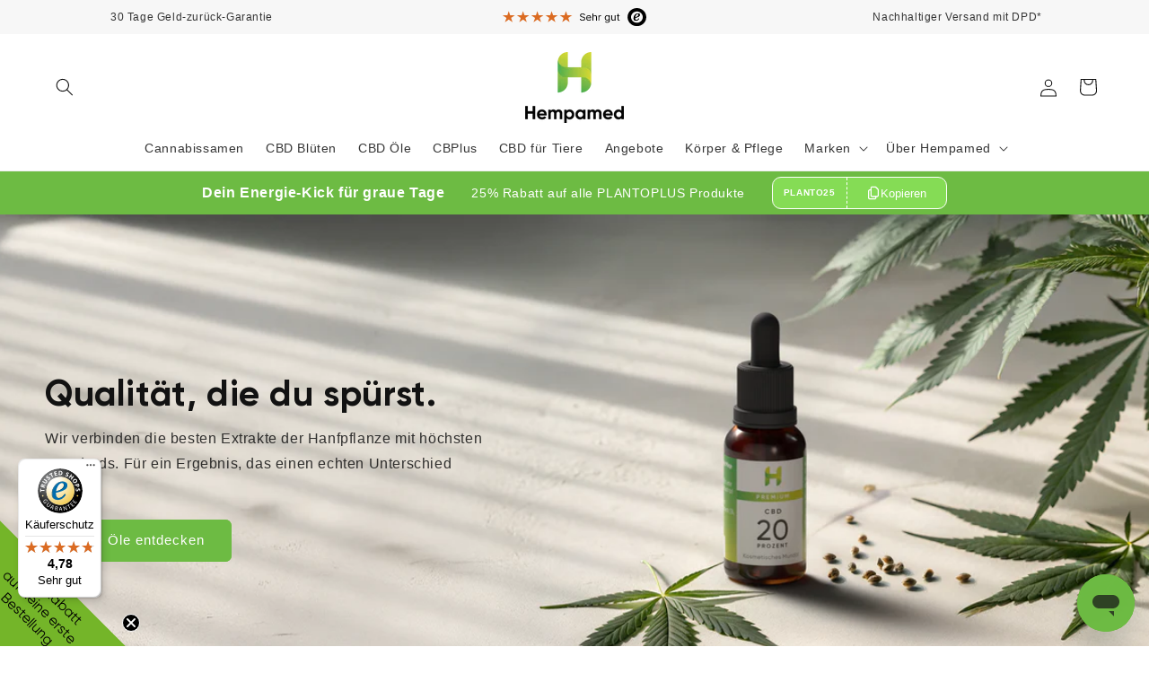

--- FILE ---
content_type: text/html; charset=utf-8
request_url: https://hempamed.de/
body_size: 54785
content:
<!doctype html>
<html class="js" lang="de">
  <head>
    <meta charset="utf-8">
    <meta http-equiv="X-UA-Compatible" content="IE=edge">
    <meta name="viewport" content="width=device-width,initial-scale=1">
    <meta name="theme-color" content="">
    <link rel="canonical" href="https://hempamed.de/">

    

    <meta name="google-site-verification" content="kUqjLLY2jhfYcFhuKMzFtmiXtv93RqTD0TFjMLMSnRw" /><link rel="icon" type="image/png" href="//hempamed.de/cdn/shop/files/hempamed-favicon.png?crop=center&height=32&v=1649238048&width=32"><link rel="preconnect" href="https://fonts.shopifycdn.com" crossorigin><title>
      CBD Öle von Hempamed: Premium CBD Öl jetzt hier kaufen
</title>

    
      <meta name="description" content="CBD-Öl mit 5%, 10% oder 20% besitzt viele positive Eigenschaften, die deine Gesundheit fördern können. Kaufe unser legales und natürliches CBD Öl hier!">
    

    

<meta property="og:site_name" content="Hempamed">
<meta property="og:url" content="https://hempamed.de/">
<meta property="og:title" content="CBD Öle von Hempamed: Premium CBD Öl jetzt hier kaufen">
<meta property="og:type" content="website">
<meta property="og:description" content="CBD-Öl mit 5%, 10% oder 20% besitzt viele positive Eigenschaften, die deine Gesundheit fördern können. Kaufe unser legales und natürliches CBD Öl hier!"><meta property="og:image" content="http://hempamed.de/cdn/shop/files/Hempamed-Logo_Gilroy_052022_w-bereinigt_72ppi.png?height=628&pad_color=ffffff&v=1655284894&width=1200">
  <meta property="og:image:secure_url" content="https://hempamed.de/cdn/shop/files/Hempamed-Logo_Gilroy_052022_w-bereinigt_72ppi.png?height=628&pad_color=ffffff&v=1655284894&width=1200">
  <meta property="og:image:width" content="1200">
  <meta property="og:image:height" content="628"><meta name="twitter:card" content="summary_large_image">
<meta name="twitter:title" content="CBD Öle von Hempamed: Premium CBD Öl jetzt hier kaufen">
<meta name="twitter:description" content="CBD-Öl mit 5%, 10% oder 20% besitzt viele positive Eigenschaften, die deine Gesundheit fördern können. Kaufe unser legales und natürliches CBD Öl hier!">


    <script src="//hempamed.de/cdn/shop/t/56/assets/constants.js?v=58251544750838685771715064910" defer="defer"></script>
    <script src="//hempamed.de/cdn/shop/t/56/assets/pubsub.js?v=158357773527763999511715064911" defer="defer"></script>
    <script src="//hempamed.de/cdn/shop/t/56/assets/global.js?v=136628361274817707361715064910" defer="defer"></script><script src="//hempamed.de/cdn/shop/t/56/assets/animations.js?v=88693664871331136111715064909" defer="defer"></script><script>window.performance && window.performance.mark && window.performance.mark('shopify.content_for_header.start');</script><meta id="shopify-digital-wallet" name="shopify-digital-wallet" content="/29599804/digital_wallets/dialog">
<meta name="shopify-checkout-api-token" content="abfd9068d01360510829d28654898558">
<meta id="in-context-paypal-metadata" data-shop-id="29599804" data-venmo-supported="false" data-environment="production" data-locale="de_DE" data-paypal-v4="true" data-currency="EUR">
<script async="async" src="/checkouts/internal/preloads.js?locale=de-DE"></script>
<script id="shopify-features" type="application/json">{"accessToken":"abfd9068d01360510829d28654898558","betas":["rich-media-storefront-analytics"],"domain":"hempamed.de","predictiveSearch":true,"shopId":29599804,"locale":"de"}</script>
<script>var Shopify = Shopify || {};
Shopify.shop = "hempamed-cbd.myshopify.com";
Shopify.locale = "de";
Shopify.currency = {"active":"EUR","rate":"1.0"};
Shopify.country = "DE";
Shopify.theme = {"name":"[LIVE 22.10.2024] Dawn 14 NEU","id":152493687050,"schema_name":"Dawn","schema_version":"14.0.0","theme_store_id":887,"role":"main"};
Shopify.theme.handle = "null";
Shopify.theme.style = {"id":null,"handle":null};
Shopify.cdnHost = "hempamed.de/cdn";
Shopify.routes = Shopify.routes || {};
Shopify.routes.root = "/";</script>
<script type="module">!function(o){(o.Shopify=o.Shopify||{}).modules=!0}(window);</script>
<script>!function(o){function n(){var o=[];function n(){o.push(Array.prototype.slice.apply(arguments))}return n.q=o,n}var t=o.Shopify=o.Shopify||{};t.loadFeatures=n(),t.autoloadFeatures=n()}(window);</script>
<script id="shop-js-analytics" type="application/json">{"pageType":"index"}</script>
<script defer="defer" async type="module" src="//hempamed.de/cdn/shopifycloud/shop-js/modules/v2/client.init-shop-cart-sync_kxAhZfSm.de.esm.js"></script>
<script defer="defer" async type="module" src="//hempamed.de/cdn/shopifycloud/shop-js/modules/v2/chunk.common_5BMd6ono.esm.js"></script>
<script type="module">
  await import("//hempamed.de/cdn/shopifycloud/shop-js/modules/v2/client.init-shop-cart-sync_kxAhZfSm.de.esm.js");
await import("//hempamed.de/cdn/shopifycloud/shop-js/modules/v2/chunk.common_5BMd6ono.esm.js");

  window.Shopify.SignInWithShop?.initShopCartSync?.({"fedCMEnabled":true,"windoidEnabled":true});

</script>
<script>(function() {
  var isLoaded = false;
  function asyncLoad() {
    if (isLoaded) return;
    isLoaded = true;
    var urls = ["https:\/\/cdn.hyj.mobi\/d\/relevanz.js?cid=9204\u0026custid=19847\u0026shop=hempamed-cbd.myshopify.com","https:\/\/tseish-app.connect.trustedshops.com\/esc.js?apiBaseUrl=aHR0cHM6Ly90c2Vpc2gtYXBwLmNvbm5lY3QudHJ1c3RlZHNob3BzLmNvbQ==\u0026instanceId=aGVtcGFtZWQtY2JkLm15c2hvcGlmeS5jb20=\u0026shop=hempamed-cbd.myshopify.com"];
    for (var i = 0; i < urls.length; i++) {
      var s = document.createElement('script');
      s.type = 'text/javascript';
      s.async = true;
      s.src = urls[i];
      var x = document.getElementsByTagName('script')[0];
      x.parentNode.insertBefore(s, x);
    }
  };
  if(window.attachEvent) {
    window.attachEvent('onload', asyncLoad);
  } else {
    window.addEventListener('load', asyncLoad, false);
  }
})();</script>
<script id="__st">var __st={"a":29599804,"offset":3600,"reqid":"de5035fb-2849-401f-8f1f-992ae28da887-1768956069","pageurl":"hempamed.de\/","u":"4c0c924aa1c0","p":"home"};</script>
<script>window.ShopifyPaypalV4VisibilityTracking = true;</script>
<script id="captcha-bootstrap">!function(){'use strict';const t='contact',e='account',n='new_comment',o=[[t,t],['blogs',n],['comments',n],[t,'customer']],c=[[e,'customer_login'],[e,'guest_login'],[e,'recover_customer_password'],[e,'create_customer']],r=t=>t.map((([t,e])=>`form[action*='/${t}']:not([data-nocaptcha='true']) input[name='form_type'][value='${e}']`)).join(','),a=t=>()=>t?[...document.querySelectorAll(t)].map((t=>t.form)):[];function s(){const t=[...o],e=r(t);return a(e)}const i='password',u='form_key',d=['recaptcha-v3-token','g-recaptcha-response','h-captcha-response',i],f=()=>{try{return window.sessionStorage}catch{return}},m='__shopify_v',_=t=>t.elements[u];function p(t,e,n=!1){try{const o=window.sessionStorage,c=JSON.parse(o.getItem(e)),{data:r}=function(t){const{data:e,action:n}=t;return t[m]||n?{data:e,action:n}:{data:t,action:n}}(c);for(const[e,n]of Object.entries(r))t.elements[e]&&(t.elements[e].value=n);n&&o.removeItem(e)}catch(o){console.error('form repopulation failed',{error:o})}}const l='form_type',E='cptcha';function T(t){t.dataset[E]=!0}const w=window,h=w.document,L='Shopify',v='ce_forms',y='captcha';let A=!1;((t,e)=>{const n=(g='f06e6c50-85a8-45c8-87d0-21a2b65856fe',I='https://cdn.shopify.com/shopifycloud/storefront-forms-hcaptcha/ce_storefront_forms_captcha_hcaptcha.v1.5.2.iife.js',D={infoText:'Durch hCaptcha geschützt',privacyText:'Datenschutz',termsText:'Allgemeine Geschäftsbedingungen'},(t,e,n)=>{const o=w[L][v],c=o.bindForm;if(c)return c(t,g,e,D).then(n);var r;o.q.push([[t,g,e,D],n]),r=I,A||(h.body.append(Object.assign(h.createElement('script'),{id:'captcha-provider',async:!0,src:r})),A=!0)});var g,I,D;w[L]=w[L]||{},w[L][v]=w[L][v]||{},w[L][v].q=[],w[L][y]=w[L][y]||{},w[L][y].protect=function(t,e){n(t,void 0,e),T(t)},Object.freeze(w[L][y]),function(t,e,n,w,h,L){const[v,y,A,g]=function(t,e,n){const i=e?o:[],u=t?c:[],d=[...i,...u],f=r(d),m=r(i),_=r(d.filter((([t,e])=>n.includes(e))));return[a(f),a(m),a(_),s()]}(w,h,L),I=t=>{const e=t.target;return e instanceof HTMLFormElement?e:e&&e.form},D=t=>v().includes(t);t.addEventListener('submit',(t=>{const e=I(t);if(!e)return;const n=D(e)&&!e.dataset.hcaptchaBound&&!e.dataset.recaptchaBound,o=_(e),c=g().includes(e)&&(!o||!o.value);(n||c)&&t.preventDefault(),c&&!n&&(function(t){try{if(!f())return;!function(t){const e=f();if(!e)return;const n=_(t);if(!n)return;const o=n.value;o&&e.removeItem(o)}(t);const e=Array.from(Array(32),(()=>Math.random().toString(36)[2])).join('');!function(t,e){_(t)||t.append(Object.assign(document.createElement('input'),{type:'hidden',name:u})),t.elements[u].value=e}(t,e),function(t,e){const n=f();if(!n)return;const o=[...t.querySelectorAll(`input[type='${i}']`)].map((({name:t})=>t)),c=[...d,...o],r={};for(const[a,s]of new FormData(t).entries())c.includes(a)||(r[a]=s);n.setItem(e,JSON.stringify({[m]:1,action:t.action,data:r}))}(t,e)}catch(e){console.error('failed to persist form',e)}}(e),e.submit())}));const S=(t,e)=>{t&&!t.dataset[E]&&(n(t,e.some((e=>e===t))),T(t))};for(const o of['focusin','change'])t.addEventListener(o,(t=>{const e=I(t);D(e)&&S(e,y())}));const B=e.get('form_key'),M=e.get(l),P=B&&M;t.addEventListener('DOMContentLoaded',(()=>{const t=y();if(P)for(const e of t)e.elements[l].value===M&&p(e,B);[...new Set([...A(),...v().filter((t=>'true'===t.dataset.shopifyCaptcha))])].forEach((e=>S(e,t)))}))}(h,new URLSearchParams(w.location.search),n,t,e,['guest_login'])})(!0,!0)}();</script>
<script integrity="sha256-4kQ18oKyAcykRKYeNunJcIwy7WH5gtpwJnB7kiuLZ1E=" data-source-attribution="shopify.loadfeatures" defer="defer" src="//hempamed.de/cdn/shopifycloud/storefront/assets/storefront/load_feature-a0a9edcb.js" crossorigin="anonymous"></script>
<script data-source-attribution="shopify.dynamic_checkout.dynamic.init">var Shopify=Shopify||{};Shopify.PaymentButton=Shopify.PaymentButton||{isStorefrontPortableWallets:!0,init:function(){window.Shopify.PaymentButton.init=function(){};var t=document.createElement("script");t.src="https://hempamed.de/cdn/shopifycloud/portable-wallets/latest/portable-wallets.de.js",t.type="module",document.head.appendChild(t)}};
</script>
<script data-source-attribution="shopify.dynamic_checkout.buyer_consent">
  function portableWalletsHideBuyerConsent(e){var t=document.getElementById("shopify-buyer-consent"),n=document.getElementById("shopify-subscription-policy-button");t&&n&&(t.classList.add("hidden"),t.setAttribute("aria-hidden","true"),n.removeEventListener("click",e))}function portableWalletsShowBuyerConsent(e){var t=document.getElementById("shopify-buyer-consent"),n=document.getElementById("shopify-subscription-policy-button");t&&n&&(t.classList.remove("hidden"),t.removeAttribute("aria-hidden"),n.addEventListener("click",e))}window.Shopify?.PaymentButton&&(window.Shopify.PaymentButton.hideBuyerConsent=portableWalletsHideBuyerConsent,window.Shopify.PaymentButton.showBuyerConsent=portableWalletsShowBuyerConsent);
</script>
<script data-source-attribution="shopify.dynamic_checkout.cart.bootstrap">document.addEventListener("DOMContentLoaded",(function(){function t(){return document.querySelector("shopify-accelerated-checkout-cart, shopify-accelerated-checkout")}if(t())Shopify.PaymentButton.init();else{new MutationObserver((function(e,n){t()&&(Shopify.PaymentButton.init(),n.disconnect())})).observe(document.body,{childList:!0,subtree:!0})}}));
</script>
<link id="shopify-accelerated-checkout-styles" rel="stylesheet" media="screen" href="https://hempamed.de/cdn/shopifycloud/portable-wallets/latest/accelerated-checkout-backwards-compat.css" crossorigin="anonymous">
<style id="shopify-accelerated-checkout-cart">
        #shopify-buyer-consent {
  margin-top: 1em;
  display: inline-block;
  width: 100%;
}

#shopify-buyer-consent.hidden {
  display: none;
}

#shopify-subscription-policy-button {
  background: none;
  border: none;
  padding: 0;
  text-decoration: underline;
  font-size: inherit;
  cursor: pointer;
}

#shopify-subscription-policy-button::before {
  box-shadow: none;
}

      </style>
<script id="sections-script" data-sections="header" defer="defer" src="//hempamed.de/cdn/shop/t/56/compiled_assets/scripts.js?v=83426"></script>
<script>window.performance && window.performance.mark && window.performance.mark('shopify.content_for_header.end');</script>


    <style data-shopify>
      @font-face {
  font-family: Assistant;
  font-weight: 400;
  font-style: normal;
  font-display: swap;
  src: url("//hempamed.de/cdn/fonts/assistant/assistant_n4.9120912a469cad1cc292572851508ca49d12e768.woff2") format("woff2"),
       url("//hempamed.de/cdn/fonts/assistant/assistant_n4.6e9875ce64e0fefcd3f4446b7ec9036b3ddd2985.woff") format("woff");
}

      @font-face {
  font-family: Assistant;
  font-weight: 700;
  font-style: normal;
  font-display: swap;
  src: url("//hempamed.de/cdn/fonts/assistant/assistant_n7.bf44452348ec8b8efa3aa3068825305886b1c83c.woff2") format("woff2"),
       url("//hempamed.de/cdn/fonts/assistant/assistant_n7.0c887fee83f6b3bda822f1150b912c72da0f7b64.woff") format("woff");
}

      
      
      @font-face {
  font-family: Assistant;
  font-weight: 400;
  font-style: normal;
  font-display: swap;
  src: url("//hempamed.de/cdn/fonts/assistant/assistant_n4.9120912a469cad1cc292572851508ca49d12e768.woff2") format("woff2"),
       url("//hempamed.de/cdn/fonts/assistant/assistant_n4.6e9875ce64e0fefcd3f4446b7ec9036b3ddd2985.woff") format("woff");
}


      
        :root,
        .color-scheme-1 {
          --color-background: 255,255,255;
        
          --gradient-background: #ffffff;
        

        

        --color-foreground: 18,18,18;
        --color-background-contrast: 191,191,191;
        --color-shadow: 18,18,18;
        --color-button: 18,18,18;
        --color-button-text: 255,255,255;
        --color-secondary-button: 255,255,255;
        --color-secondary-button-text: 18,18,18;
        --color-link: 18,18,18;
        --color-badge-foreground: 18,18,18;
        --color-badge-background: 255,255,255;
        --color-badge-border: 18,18,18;
        --payment-terms-background-color: rgb(255 255 255);
      }
      
        
        .color-scheme-2 {
          --color-background: 247,247,247;
        
          --gradient-background: #f7f7f7;
        

        

        --color-foreground: 18,18,18;
        --color-background-contrast: 183,183,183;
        --color-shadow: 18,18,18;
        --color-button: 18,18,18;
        --color-button-text: 243,243,243;
        --color-secondary-button: 247,247,247;
        --color-secondary-button-text: 18,18,18;
        --color-link: 18,18,18;
        --color-badge-foreground: 18,18,18;
        --color-badge-background: 247,247,247;
        --color-badge-border: 18,18,18;
        --payment-terms-background-color: rgb(247 247 247);
      }
      
        
        .color-scheme-3 {
          --color-background: 247,247,247;
        
          --gradient-background: #f7f7f7;
        

        

        --color-foreground: 18,18,18;
        --color-background-contrast: 183,183,183;
        --color-shadow: 18,18,18;
        --color-button: 255,255,255;
        --color-button-text: 0,0,0;
        --color-secondary-button: 247,247,247;
        --color-secondary-button-text: 0,0,0;
        --color-link: 0,0,0;
        --color-badge-foreground: 18,18,18;
        --color-badge-background: 247,247,247;
        --color-badge-border: 18,18,18;
        --payment-terms-background-color: rgb(247 247 247);
      }
      
        
        .color-scheme-4 {
          --color-background: 0,0,0;
        
          --gradient-background: #000000;
        

        

        --color-foreground: 255,255,255;
        --color-background-contrast: 128,128,128;
        --color-shadow: 18,18,18;
        --color-button: 255,255,255;
        --color-button-text: 18,18,18;
        --color-secondary-button: 0,0,0;
        --color-secondary-button-text: 255,255,255;
        --color-link: 255,255,255;
        --color-badge-foreground: 255,255,255;
        --color-badge-background: 0,0,0;
        --color-badge-border: 255,255,255;
        --payment-terms-background-color: rgb(0 0 0);
      }
      
        
        .color-scheme-5 {
          --color-background: 109,187,67;
        
          --gradient-background: #6dbb43;
        

        

        --color-foreground: 255,255,255;
        --color-background-contrast: 54,93,33;
        --color-shadow: 18,18,18;
        --color-button: 109,187,67;
        --color-button-text: 255,255,255;
        --color-secondary-button: 109,187,67;
        --color-secondary-button-text: 255,255,255;
        --color-link: 255,255,255;
        --color-badge-foreground: 255,255,255;
        --color-badge-background: 109,187,67;
        --color-badge-border: 255,255,255;
        --payment-terms-background-color: rgb(109 187 67);
      }
      
        
        .color-scheme-6c998f22-f068-4efe-b85c-454e5eb5605c {
          --color-background: 255,255,255;
        
          --gradient-background: #ffffff;
        

        

        --color-foreground: 18,18,18;
        --color-background-contrast: 191,191,191;
        --color-shadow: 18,18,18;
        --color-button: 109,187,67;
        --color-button-text: 255,255,255;
        --color-secondary-button: 255,255,255;
        --color-secondary-button-text: 109,187,67;
        --color-link: 109,187,67;
        --color-badge-foreground: 18,18,18;
        --color-badge-background: 255,255,255;
        --color-badge-border: 18,18,18;
        --payment-terms-background-color: rgb(255 255 255);
      }
      
        
        .color-scheme-a0f2cedc-a4c1-4328-b25b-8eeeedbc1152 {
          --color-background: 251,249,247;
        
          --gradient-background: #fbf9f7;
        

        

        --color-foreground: 18,18,18;
        --color-background-contrast: 208,185,162;
        --color-shadow: 18,18,18;
        --color-button: 18,18,18;
        --color-button-text: 255,255,255;
        --color-secondary-button: 251,249,247;
        --color-secondary-button-text: 18,18,18;
        --color-link: 18,18,18;
        --color-badge-foreground: 18,18,18;
        --color-badge-background: 251,249,247;
        --color-badge-border: 18,18,18;
        --payment-terms-background-color: rgb(251 249 247);
      }
      
        
        .color-scheme-28a04c74-4cc7-4fde-af6a-ec2f1e20ac72 {
          --color-background: 247,247,247;
        
          --gradient-background: #f7f7f7;
        

        

        --color-foreground: 18,18,18;
        --color-background-contrast: 183,183,183;
        --color-shadow: 18,18,18;
        --color-button: 109,187,67;
        --color-button-text: 255,255,255;
        --color-secondary-button: 247,247,247;
        --color-secondary-button-text: 18,18,18;
        --color-link: 18,18,18;
        --color-badge-foreground: 18,18,18;
        --color-badge-background: 247,247,247;
        --color-badge-border: 18,18,18;
        --payment-terms-background-color: rgb(247 247 247);
      }
      
        
        .color-scheme-a1f4e250-a022-4103-956a-b3db5f26c3c7 {
          --color-background: 255,255,255;
        
          --gradient-background: #ffffff;
        

        

        --color-foreground: 255,255,255;
        --color-background-contrast: 191,191,191;
        --color-shadow: 18,18,18;
        --color-button: 109,187,67;
        --color-button-text: 255,255,255;
        --color-secondary-button: 255,255,255;
        --color-secondary-button-text: 109,187,67;
        --color-link: 109,187,67;
        --color-badge-foreground: 255,255,255;
        --color-badge-background: 255,255,255;
        --color-badge-border: 255,255,255;
        --payment-terms-background-color: rgb(255 255 255);
      }
      
        
        .color-scheme-42fe4fb8-988a-42c5-931a-ed64ce6d759c {
          --color-background: 79,38,124;
        
          --gradient-background: #4f267c;
        

        

        --color-foreground: 255,255,255;
        --color-background-contrast: 91,44,144;
        --color-shadow: 18,18,18;
        --color-button: 227,39,73;
        --color-button-text: 255,255,255;
        --color-secondary-button: 79,38,124;
        --color-secondary-button-text: 255,255,255;
        --color-link: 255,255,255;
        --color-badge-foreground: 255,255,255;
        --color-badge-background: 79,38,124;
        --color-badge-border: 255,255,255;
        --payment-terms-background-color: rgb(79 38 124);
      }
      
        
        .color-scheme-d9c44c9f-2226-4ab6-bf81-43bed87ccb0a {
          --color-background: 232,47,47;
        
          --gradient-background: #e82f2f;
        

        

        --color-foreground: 255,255,255;
        --color-background-contrast: 136,15,15;
        --color-shadow: 18,18,18;
        --color-button: 18,18,18;
        --color-button-text: 18,18,18;
        --color-secondary-button: 232,47,47;
        --color-secondary-button-text: 18,18,18;
        --color-link: 18,18,18;
        --color-badge-foreground: 255,255,255;
        --color-badge-background: 232,47,47;
        --color-badge-border: 255,255,255;
        --payment-terms-background-color: rgb(232 47 47);
      }
      
        
        .color-scheme-c13a48cd-05b1-4a97-b8d5-255aa36e9625 {
          --color-background: 243,236,234;
        
          --gradient-background: #f3ecea;
        

        

        --color-foreground: 18,18,18;
        --color-background-contrast: 197,163,153;
        --color-shadow: 18,18,18;
        --color-button: 244,159,56;
        --color-button-text: 255,255,255;
        --color-secondary-button: 243,236,234;
        --color-secondary-button-text: 18,18,18;
        --color-link: 18,18,18;
        --color-badge-foreground: 18,18,18;
        --color-badge-background: 243,236,234;
        --color-badge-border: 18,18,18;
        --payment-terms-background-color: rgb(243 236 234);
      }
      
        
        .color-scheme-06c70d33-0766-4118-acc2-56ec7236aeea {
          --color-background: 247,247,247;
        
          --gradient-background: #f7f7f7;
        

        

        --color-foreground: 255,255,255;
        --color-background-contrast: 183,183,183;
        --color-shadow: 18,18,18;
        --color-button: 109,187,67;
        --color-button-text: 255,255,255;
        --color-secondary-button: 247,247,247;
        --color-secondary-button-text: 18,18,18;
        --color-link: 18,18,18;
        --color-badge-foreground: 255,255,255;
        --color-badge-background: 247,247,247;
        --color-badge-border: 255,255,255;
        --payment-terms-background-color: rgb(247 247 247);
      }
      

      body, .color-scheme-1, .color-scheme-2, .color-scheme-3, .color-scheme-4, .color-scheme-5, .color-scheme-6c998f22-f068-4efe-b85c-454e5eb5605c, .color-scheme-a0f2cedc-a4c1-4328-b25b-8eeeedbc1152, .color-scheme-28a04c74-4cc7-4fde-af6a-ec2f1e20ac72, .color-scheme-a1f4e250-a022-4103-956a-b3db5f26c3c7, .color-scheme-42fe4fb8-988a-42c5-931a-ed64ce6d759c, .color-scheme-d9c44c9f-2226-4ab6-bf81-43bed87ccb0a, .color-scheme-c13a48cd-05b1-4a97-b8d5-255aa36e9625, .color-scheme-06c70d33-0766-4118-acc2-56ec7236aeea {
        color: rgba(var(--color-foreground), 0.85);
        background-color: rgb(var(--color-background));
      }

      :root {
        --font-body-family: 'Gilroy Regular', sans-serif;
        --font-body-style: normal;
        --font-body-weight: 400;
        --font-body-weight-bold: 700;

        --font-heading-family: 'Gilroy Bold', sans-serif;
        --font-heading-style: normal;
        --font-heading-weight: 400;

        --font-body-scale: 1.0;
        --font-heading-scale: 1.0;

        --media-padding: px;
        --media-border-opacity: 0.1;
        --media-border-width: 1px;
        --media-radius: 10px;
        --media-shadow-opacity: 0.0;
        --media-shadow-horizontal-offset: 0px;
        --media-shadow-vertical-offset: 4px;
        --media-shadow-blur-radius: 5px;
        --media-shadow-visible: 0;

        --page-width: 140rem;
        --page-width-margin: 0rem;

        --product-card-image-padding: 0.0rem;
        --product-card-corner-radius: 1.0rem;
        --product-card-text-alignment: center;
        --product-card-border-width: 0.0rem;
        --product-card-border-opacity: 0.2;
        --product-card-shadow-opacity: 0.0;
        --product-card-shadow-visible: 0;
        --product-card-shadow-horizontal-offset: 0.0rem;
        --product-card-shadow-vertical-offset: 0.4rem;
        --product-card-shadow-blur-radius: 0.5rem;

        --collection-card-image-padding: 0.0rem;
        --collection-card-corner-radius: 1.0rem;
        --collection-card-text-alignment: left;
        --collection-card-border-width: 0.0rem;
        --collection-card-border-opacity: 0.1;
        --collection-card-shadow-opacity: 0.0;
        --collection-card-shadow-visible: 0;
        --collection-card-shadow-horizontal-offset: 0.0rem;
        --collection-card-shadow-vertical-offset: 0.4rem;
        --collection-card-shadow-blur-radius: 0.5rem;

        --blog-card-image-padding: 0.0rem;
        --blog-card-corner-radius: 1.0rem;
        --blog-card-text-alignment: left;
        --blog-card-border-width: 0.0rem;
        --blog-card-border-opacity: 0.1;
        --blog-card-shadow-opacity: 0.0;
        --blog-card-shadow-visible: 0;
        --blog-card-shadow-horizontal-offset: 0.0rem;
        --blog-card-shadow-vertical-offset: 0.4rem;
        --blog-card-shadow-blur-radius: 0.5rem;

        --badge-corner-radius: 4.0rem;

        --popup-border-width: 1px;
        --popup-border-opacity: 0.1;
        --popup-corner-radius: 10px;
        --popup-shadow-opacity: 0.05;
        --popup-shadow-horizontal-offset: 0px;
        --popup-shadow-vertical-offset: 4px;
        --popup-shadow-blur-radius: 5px;

        --drawer-border-width: 1px;
        --drawer-border-opacity: 0.1;
        --drawer-shadow-opacity: 0.0;
        --drawer-shadow-horizontal-offset: 0px;
        --drawer-shadow-vertical-offset: 4px;
        --drawer-shadow-blur-radius: 5px;

        --spacing-sections-desktop: 0px;
        --spacing-sections-mobile: 0px;

        --grid-desktop-vertical-spacing: 8px;
        --grid-desktop-horizontal-spacing: 8px;
        --grid-mobile-vertical-spacing: 4px;
        --grid-mobile-horizontal-spacing: 4px;

        --text-boxes-border-opacity: 0.1;
        --text-boxes-border-width: 0px;
        --text-boxes-radius: 10px;
        --text-boxes-shadow-opacity: 0.0;
        --text-boxes-shadow-visible: 0;
        --text-boxes-shadow-horizontal-offset: 0px;
        --text-boxes-shadow-vertical-offset: 4px;
        --text-boxes-shadow-blur-radius: 5px;

        --buttons-radius: 6px;
        --buttons-radius-outset: 7px;
        --buttons-border-width: 1px;
        --buttons-border-opacity: 1.0;
        --buttons-shadow-opacity: 0.0;
        --buttons-shadow-visible: 0;
        --buttons-shadow-horizontal-offset: 0px;
        --buttons-shadow-vertical-offset: 0px;
        --buttons-shadow-blur-radius: 0px;
        --buttons-border-offset: 0.3px;

        --inputs-radius: 6px;
        --inputs-border-width: 1px;
        --inputs-border-opacity: 0.55;
        --inputs-shadow-opacity: 0.0;
        --inputs-shadow-horizontal-offset: 0px;
        --inputs-margin-offset: 0px;
        --inputs-shadow-vertical-offset: 4px;
        --inputs-shadow-blur-radius: 5px;
        --inputs-radius-outset: 7px;

        --variant-pills-radius: 40px;
        --variant-pills-border-width: 1px;
        --variant-pills-border-opacity: 0.55;
        --variant-pills-shadow-opacity: 0.0;
        --variant-pills-shadow-horizontal-offset: 0px;
        --variant-pills-shadow-vertical-offset: 4px;
        --variant-pills-shadow-blur-radius: 5px;
      }

      *,
      *::before,
      *::after {
        box-sizing: inherit;
      }

      html {
        box-sizing: border-box;
        font-size: calc(var(--font-body-scale) * 62.5%);
        height: 100%;
      }

      body {
        display: grid;
        grid-template-rows: auto auto 1fr auto;
        grid-template-columns: 100%;
        min-height: 100%;
        margin: 0;
        font-size: 1.5rem;
        letter-spacing: 0.06rem;
        line-height: calc(1 + 0.8 / var(--font-body-scale));
        font-family: var(--font-body-family);
        font-style: var(--font-body-style);
        font-weight: var(--font-body-weight);
      }

      @media screen and (min-width: 750px) {
        body {
          font-size: 1.6rem;
        }
      }
    </style>

    <link href="//hempamed.de/cdn/shop/t/56/assets/base.css?v=120759110622252530931763723651" rel="stylesheet" type="text/css" media="all" />

      <link rel="preload" as="font" href="//hempamed.de/cdn/fonts/assistant/assistant_n4.9120912a469cad1cc292572851508ca49d12e768.woff2" type="font/woff2" crossorigin>
      

      <link rel="preload" as="font" href="//hempamed.de/cdn/fonts/assistant/assistant_n4.9120912a469cad1cc292572851508ca49d12e768.woff2" type="font/woff2" crossorigin>
      
<link href="//hempamed.de/cdn/shop/t/56/assets/component-localization-form.css?v=120620094879297847921715064910" rel="stylesheet" type="text/css" media="all" />
      <script src="//hempamed.de/cdn/shop/t/56/assets/localization-form.js?v=169565320306168926741715064910" defer="defer"></script><link
        rel="stylesheet"
        href="//hempamed.de/cdn/shop/t/56/assets/component-predictive-search.css?v=118923337488134913561715064910"
        media="print"
        onload="this.media='all'"
      ><script>
      if (Shopify.designMode) {
        document.documentElement.classList.add('shopify-design-mode');
      }
    </script>

    
      <script src="https://pix.hyj.mobi/rt?t=d&action=s&cid=9204" async="async"></script>
    
    
    <script type="text/javascript">

window.appStart = function(){

  window.dataLayer = window.dataLayer || [];
  function gtag(){dataLayer.push(arguments);}

  var trigger_cart_events = false;
  
  

  

  var bc_bound = false;
  
  /* GA4 add_to_cart / remove_from_cart / view_cart dynamisch über fetch */
  async function getCart() {
    const result = await fetch(`/cart.json`);

    if (result.status === 200) {
      return result.json();
    }
  
    throw new Error(`Failed to get request, Shopify returned ${result.status} ${result.statusText}`);
  }

  function handleGTM_RFC(data) {
    dataLayer.push({
      ecommerce: null
    });
    dataLayer.push({
      event: 'remove_from_cart',
      ecommerce: {
        items: [{
          item_id: data.id,
          item_name: data.product_title,
          affiliation: 'Hempamed',
          currency: 'EUR',
          index: 0,
          item_brand: data.vendor,
          item_category: data.product_type,
          price: data.price / 100,
          quantity: 1
        }]
      }
    });

    console.log(dataLayer);
  }

  function handleGTM_ATC(data) {
    dataLayer.push({
      ecommerce: null
    });
    dataLayer.push({
      event: 'add_to_cart',
      ecommerce: {
        items: [{
          item_id: data.id,
          item_name: data.product_title,
          affiliation: 'Hempamed',
          currency: 'EUR',
          index: 1,
          item_brand: data.vendor,
          item_category: data.product_type,
          price: data.price / 100,
          quantity: data.quantity
        }]
      }
    });

    console.log(dataLayer);
  }

  function handleGTM_VC(total_price,a_ITEMS) {
    dataLayer.push({
      ecommerce: null
    });
    dataLayer.push({
      event: 'view_cart',
      ecommerce: {
        currency: 'EUR',
        value: total_price / 100,
        items: a_ITEMS
      }
    });

    console.log(dataLayer);
  }

  function handleGTM_BC(a_ITEMS) {
    dataLayer.push({
      ecommerce: null
    });
    dataLayer.push({
      event: 'begin_checkout',
      ecommerce: {
        items: a_ITEMS
      }
    });

    console.log(dataLayer);
  }
  
  async function trigger_RFC() {
    var myCart = await getCart();

    setTimeout(function() {
      var myCart_list = document.querySelectorAll('.js-go-cart-quantity-minus');

      for (let i = 0; i < myCart_list.length; i++) {
        myCart_list[i].addEventListener("click", function() {

          var tParent = myCart_list[i].parentNode.parentNode;
          var aTitle = tParent.querySelector('.go-cart-item__title').innerHTML;

          for (let i = 0; i < myCart.items.length; i++) {
            var bTitle = myCart.items[i].product_title;

            if (aTitle == bTitle) {
              handleGTM_RFC(myCart.items[i]);
            }
          }
        });
      }

      var myCart_list = document.querySelectorAll('.js-go-cart-remove-from-cart');

      for (let i = 0; i < myCart_list.length; i++) {
        myCart_list[i].addEventListener("click", function() {
  
          var tParent = myCart_list[i].previousSibling.previousSibling;
          var aTitle = tParent.querySelector('.go-cart-item__title').innerHTML;
  
          for (let i = 0; i < myCart.items.length; i++) {
            var bTitle = myCart.items[i].product_title;
  
            if (aTitle == bTitle) {
              handleGTM_RFC(myCart.items[i]);
            }
          }
        });
      }

      if (!bc_bound) {
        bc_bound = true;
        var myCart_bc = document.querySelector('#toCheckout');

        myCart_bc.addEventListener("click", function() {

          var a_ITEMS = [];
          var col_JSON = myCart.items;

          for (let i = 0; i < col_JSON.length; i++) {
            var a_ITEM = {
                item_id: col_JSON[i].id,
                item_name: col_JSON[i].title,
                affiliation: 'Hempamed',
                currency: 'EUR',
                index: i,
                item_brand: col_JSON[i].vendor,
                item_category: col_JSON[i].type,
                price: col_JSON[i].price / 100,
                quantity: col_JSON[i].quantity
            };

            a_ITEMS.push(a_ITEM);
          }

          handleGTM_BC(a_ITEMS);
        });
      }
    }, 100);
  }

  async function trigger_VC() {
    var myCart = await getCart();

    setTimeout(function() {

      var a_ITEMS = [];
      var col_JSON = myCart.items;

      for (let i = 0; i < col_JSON.length; i++) {
        var a_ITEM = {
            item_id: col_JSON[i].id,
            item_name: col_JSON[i].title,
            affiliation: 'Hempamed',
            currency: 'EUR',
            index: i,
            item_brand: col_JSON[i].vendor,
            item_category: col_JSON[i].type,
            price: col_JSON[i].price / 100,
            quantity: col_JSON[i].quantity
        };

        a_ITEMS.push(a_ITEM);
      }
      
      handleGTM_VC(myCart.total_price,a_ITEMS);
    }, 100);
  }

  (function(ns, fetch) {
    if (typeof fetch !== 'function') return;
  
    ns.fetch = function() {
      const response = fetch.apply(this, arguments);
  
      response.then(res => {
        if ([`${window.location.origin}/cart/add.js`,
            `${window.location.origin}/cart/update.js`,
            `${window.location.origin}/cart/change.js`,
            `${window.location.origin}/cart/add`,
            `${window.location.origin}/cart/update`,
            `${window.location.origin}/cart/change`,
          ].includes(res.url)) {
          if (res.url.indexOf('cart/add') !== -1) {
            res.clone().json().then(data => handleGTM_ATC(data));
            trigger_VC();
          }
  
          trigger_RFC();

          if (trigger_cart_events) {
            trigger_cart_GA4_events();
          }
        }
      });

      return response;
    }
  }(window, window.fetch));

  /* create view_cart event on click of ajax cart symbol */
  window.addEventListener('load', (event) => {
    var cart_trigger = document.querySelector('.js-go-cart-trigger');

    cart_trigger.addEventListener("click", function() {
      trigger_VC();
      trigger_RFC();
    });

    if (trigger_cart_events) {
      trigger_VC();
      trigger_cart_GA4_events();
    }
  });
}

appStart();
  
</script>
  <!-- BEGIN app block: shopify://apps/adcell-tracking-remarketing/blocks/theme_extension/578397e0-3e42-4c27-add7-dfc15023b09b --><script id="trad-js" type="text/javascript" src="https://t.adcell.com/js/trad.js?s=shopify&v=1.2.0&pid=6619" async="async"></script>
<script>
    var script = document.querySelector("#trad-js");
    script.addEventListener('load', function() {
        Adcell.Tracking.track();
    });
</script><script type="text/javascript" src="https://t.adcell.com/js/vcad.js?s=shopify&v=1.2.0&programId=6619" async="async"></script><script type="text/javascript" src="https://t.adcell.com/js/inlineretarget.js?s=shopify&v=1.2.0&method=track&pid=6619&type=startpage" async="async"></script>

<!-- END app block --><!-- BEGIN app block: shopify://apps/klaviyo-email-marketing-sms/blocks/klaviyo-onsite-embed/2632fe16-c075-4321-a88b-50b567f42507 -->












  <script async src="https://static.klaviyo.com/onsite/js/Lkbxr9/klaviyo.js?company_id=Lkbxr9"></script>
  <script>!function(){if(!window.klaviyo){window._klOnsite=window._klOnsite||[];try{window.klaviyo=new Proxy({},{get:function(n,i){return"push"===i?function(){var n;(n=window._klOnsite).push.apply(n,arguments)}:function(){for(var n=arguments.length,o=new Array(n),w=0;w<n;w++)o[w]=arguments[w];var t="function"==typeof o[o.length-1]?o.pop():void 0,e=new Promise((function(n){window._klOnsite.push([i].concat(o,[function(i){t&&t(i),n(i)}]))}));return e}}})}catch(n){window.klaviyo=window.klaviyo||[],window.klaviyo.push=function(){var n;(n=window._klOnsite).push.apply(n,arguments)}}}}();</script>

  




  <script>
    window.klaviyoReviewsProductDesignMode = false
  </script>







<!-- END app block --><script src="https://cdn.shopify.com/extensions/0199755e-0e31-7942-8a35-24fdceb4a9ca/criteo-event-tracking-34/assets/index.js" type="text/javascript" defer="defer"></script>
<link href="https://monorail-edge.shopifysvc.com" rel="dns-prefetch">
<script>(function(){if ("sendBeacon" in navigator && "performance" in window) {try {var session_token_from_headers = performance.getEntriesByType('navigation')[0].serverTiming.find(x => x.name == '_s').description;} catch {var session_token_from_headers = undefined;}var session_cookie_matches = document.cookie.match(/_shopify_s=([^;]*)/);var session_token_from_cookie = session_cookie_matches && session_cookie_matches.length === 2 ? session_cookie_matches[1] : "";var session_token = session_token_from_headers || session_token_from_cookie || "";function handle_abandonment_event(e) {var entries = performance.getEntries().filter(function(entry) {return /monorail-edge.shopifysvc.com/.test(entry.name);});if (!window.abandonment_tracked && entries.length === 0) {window.abandonment_tracked = true;var currentMs = Date.now();var navigation_start = performance.timing.navigationStart;var payload = {shop_id: 29599804,url: window.location.href,navigation_start,duration: currentMs - navigation_start,session_token,page_type: "index"};window.navigator.sendBeacon("https://monorail-edge.shopifysvc.com/v1/produce", JSON.stringify({schema_id: "online_store_buyer_site_abandonment/1.1",payload: payload,metadata: {event_created_at_ms: currentMs,event_sent_at_ms: currentMs}}));}}window.addEventListener('pagehide', handle_abandonment_event);}}());</script>
<script id="web-pixels-manager-setup">(function e(e,d,r,n,o){if(void 0===o&&(o={}),!Boolean(null===(a=null===(i=window.Shopify)||void 0===i?void 0:i.analytics)||void 0===a?void 0:a.replayQueue)){var i,a;window.Shopify=window.Shopify||{};var t=window.Shopify;t.analytics=t.analytics||{};var s=t.analytics;s.replayQueue=[],s.publish=function(e,d,r){return s.replayQueue.push([e,d,r]),!0};try{self.performance.mark("wpm:start")}catch(e){}var l=function(){var e={modern:/Edge?\/(1{2}[4-9]|1[2-9]\d|[2-9]\d{2}|\d{4,})\.\d+(\.\d+|)|Firefox\/(1{2}[4-9]|1[2-9]\d|[2-9]\d{2}|\d{4,})\.\d+(\.\d+|)|Chrom(ium|e)\/(9{2}|\d{3,})\.\d+(\.\d+|)|(Maci|X1{2}).+ Version\/(15\.\d+|(1[6-9]|[2-9]\d|\d{3,})\.\d+)([,.]\d+|)( \(\w+\)|)( Mobile\/\w+|) Safari\/|Chrome.+OPR\/(9{2}|\d{3,})\.\d+\.\d+|(CPU[ +]OS|iPhone[ +]OS|CPU[ +]iPhone|CPU IPhone OS|CPU iPad OS)[ +]+(15[._]\d+|(1[6-9]|[2-9]\d|\d{3,})[._]\d+)([._]\d+|)|Android:?[ /-](13[3-9]|1[4-9]\d|[2-9]\d{2}|\d{4,})(\.\d+|)(\.\d+|)|Android.+Firefox\/(13[5-9]|1[4-9]\d|[2-9]\d{2}|\d{4,})\.\d+(\.\d+|)|Android.+Chrom(ium|e)\/(13[3-9]|1[4-9]\d|[2-9]\d{2}|\d{4,})\.\d+(\.\d+|)|SamsungBrowser\/([2-9]\d|\d{3,})\.\d+/,legacy:/Edge?\/(1[6-9]|[2-9]\d|\d{3,})\.\d+(\.\d+|)|Firefox\/(5[4-9]|[6-9]\d|\d{3,})\.\d+(\.\d+|)|Chrom(ium|e)\/(5[1-9]|[6-9]\d|\d{3,})\.\d+(\.\d+|)([\d.]+$|.*Safari\/(?![\d.]+ Edge\/[\d.]+$))|(Maci|X1{2}).+ Version\/(10\.\d+|(1[1-9]|[2-9]\d|\d{3,})\.\d+)([,.]\d+|)( \(\w+\)|)( Mobile\/\w+|) Safari\/|Chrome.+OPR\/(3[89]|[4-9]\d|\d{3,})\.\d+\.\d+|(CPU[ +]OS|iPhone[ +]OS|CPU[ +]iPhone|CPU IPhone OS|CPU iPad OS)[ +]+(10[._]\d+|(1[1-9]|[2-9]\d|\d{3,})[._]\d+)([._]\d+|)|Android:?[ /-](13[3-9]|1[4-9]\d|[2-9]\d{2}|\d{4,})(\.\d+|)(\.\d+|)|Mobile Safari.+OPR\/([89]\d|\d{3,})\.\d+\.\d+|Android.+Firefox\/(13[5-9]|1[4-9]\d|[2-9]\d{2}|\d{4,})\.\d+(\.\d+|)|Android.+Chrom(ium|e)\/(13[3-9]|1[4-9]\d|[2-9]\d{2}|\d{4,})\.\d+(\.\d+|)|Android.+(UC? ?Browser|UCWEB|U3)[ /]?(15\.([5-9]|\d{2,})|(1[6-9]|[2-9]\d|\d{3,})\.\d+)\.\d+|SamsungBrowser\/(5\.\d+|([6-9]|\d{2,})\.\d+)|Android.+MQ{2}Browser\/(14(\.(9|\d{2,})|)|(1[5-9]|[2-9]\d|\d{3,})(\.\d+|))(\.\d+|)|K[Aa][Ii]OS\/(3\.\d+|([4-9]|\d{2,})\.\d+)(\.\d+|)/},d=e.modern,r=e.legacy,n=navigator.userAgent;return n.match(d)?"modern":n.match(r)?"legacy":"unknown"}(),u="modern"===l?"modern":"legacy",c=(null!=n?n:{modern:"",legacy:""})[u],f=function(e){return[e.baseUrl,"/wpm","/b",e.hashVersion,"modern"===e.buildTarget?"m":"l",".js"].join("")}({baseUrl:d,hashVersion:r,buildTarget:u}),m=function(e){var d=e.version,r=e.bundleTarget,n=e.surface,o=e.pageUrl,i=e.monorailEndpoint;return{emit:function(e){var a=e.status,t=e.errorMsg,s=(new Date).getTime(),l=JSON.stringify({metadata:{event_sent_at_ms:s},events:[{schema_id:"web_pixels_manager_load/3.1",payload:{version:d,bundle_target:r,page_url:o,status:a,surface:n,error_msg:t},metadata:{event_created_at_ms:s}}]});if(!i)return console&&console.warn&&console.warn("[Web Pixels Manager] No Monorail endpoint provided, skipping logging."),!1;try{return self.navigator.sendBeacon.bind(self.navigator)(i,l)}catch(e){}var u=new XMLHttpRequest;try{return u.open("POST",i,!0),u.setRequestHeader("Content-Type","text/plain"),u.send(l),!0}catch(e){return console&&console.warn&&console.warn("[Web Pixels Manager] Got an unhandled error while logging to Monorail."),!1}}}}({version:r,bundleTarget:l,surface:e.surface,pageUrl:self.location.href,monorailEndpoint:e.monorailEndpoint});try{o.browserTarget=l,function(e){var d=e.src,r=e.async,n=void 0===r||r,o=e.onload,i=e.onerror,a=e.sri,t=e.scriptDataAttributes,s=void 0===t?{}:t,l=document.createElement("script"),u=document.querySelector("head"),c=document.querySelector("body");if(l.async=n,l.src=d,a&&(l.integrity=a,l.crossOrigin="anonymous"),s)for(var f in s)if(Object.prototype.hasOwnProperty.call(s,f))try{l.dataset[f]=s[f]}catch(e){}if(o&&l.addEventListener("load",o),i&&l.addEventListener("error",i),u)u.appendChild(l);else{if(!c)throw new Error("Did not find a head or body element to append the script");c.appendChild(l)}}({src:f,async:!0,onload:function(){if(!function(){var e,d;return Boolean(null===(d=null===(e=window.Shopify)||void 0===e?void 0:e.analytics)||void 0===d?void 0:d.initialized)}()){var d=window.webPixelsManager.init(e)||void 0;if(d){var r=window.Shopify.analytics;r.replayQueue.forEach((function(e){var r=e[0],n=e[1],o=e[2];d.publishCustomEvent(r,n,o)})),r.replayQueue=[],r.publish=d.publishCustomEvent,r.visitor=d.visitor,r.initialized=!0}}},onerror:function(){return m.emit({status:"failed",errorMsg:"".concat(f," has failed to load")})},sri:function(e){var d=/^sha384-[A-Za-z0-9+/=]+$/;return"string"==typeof e&&d.test(e)}(c)?c:"",scriptDataAttributes:o}),m.emit({status:"loading"})}catch(e){m.emit({status:"failed",errorMsg:(null==e?void 0:e.message)||"Unknown error"})}}})({shopId: 29599804,storefrontBaseUrl: "https://hempamed.de",extensionsBaseUrl: "https://extensions.shopifycdn.com/cdn/shopifycloud/web-pixels-manager",monorailEndpoint: "https://monorail-edge.shopifysvc.com/unstable/produce_batch",surface: "storefront-renderer",enabledBetaFlags: ["2dca8a86"],webPixelsConfigList: [{"id":"3302424842","configuration":"{\"accountID\":\"Lkbxr9\",\"webPixelConfig\":\"eyJlbmFibGVBZGRlZFRvQ2FydEV2ZW50cyI6IHRydWV9\"}","eventPayloadVersion":"v1","runtimeContext":"STRICT","scriptVersion":"524f6c1ee37bacdca7657a665bdca589","type":"APP","apiClientId":123074,"privacyPurposes":["ANALYTICS","MARKETING"],"dataSharingAdjustments":{"protectedCustomerApprovalScopes":["read_customer_address","read_customer_email","read_customer_name","read_customer_personal_data","read_customer_phone"]}},{"id":"2673213706","configuration":"{\"accountID\":\"9068-018cbf\"}","eventPayloadVersion":"v1","runtimeContext":"STRICT","scriptVersion":"9969fc7825f75ea329aab45c09719a81","type":"APP","apiClientId":213329,"privacyPurposes":["ANALYTICS","MARKETING","SALE_OF_DATA"],"dataSharingAdjustments":{"protectedCustomerApprovalScopes":["read_customer_address","read_customer_email","read_customer_name","read_customer_personal_data","read_customer_phone"]}},{"id":"1063289098","configuration":"{\"partnerId\": \"81992\", \"environment\": \"prod\", \"countryCode\": \"DE\", \"logLevel\": \"none\"}","eventPayloadVersion":"v1","runtimeContext":"STRICT","scriptVersion":"68b9166c2ae42b35ced9723d302e4ea0","type":"APP","apiClientId":5829751,"privacyPurposes":["ANALYTICS","MARKETING","SALE_OF_DATA"],"dataSharingAdjustments":{"protectedCustomerApprovalScopes":[]}},{"id":"240910602","configuration":"{\"accountID\":\"1868\",\"programID\":\"6619\"}","eventPayloadVersion":"v1","runtimeContext":"STRICT","scriptVersion":"589bf5e09efd33cbe96bb10dfd037315","type":"APP","apiClientId":2982569,"privacyPurposes":["ANALYTICS","MARKETING","SALE_OF_DATA"],"dataSharingAdjustments":{"protectedCustomerApprovalScopes":["read_customer_personal_data"]}},{"id":"160563466","eventPayloadVersion":"1","runtimeContext":"LAX","scriptVersion":"2","type":"CUSTOM","privacyPurposes":["SALE_OF_DATA"],"name":"Shoparize Partner Integration"},{"id":"161218826","eventPayloadVersion":"v1","runtimeContext":"LAX","scriptVersion":"1","type":"CUSTOM","privacyPurposes":["MARKETING"],"name":"Meta pixel (migrated)"},{"id":"176619786","eventPayloadVersion":"v1","runtimeContext":"LAX","scriptVersion":"1","type":"CUSTOM","privacyPurposes":["ANALYTICS"],"name":"Google Analytics tag (migrated)"},{"id":"292880650","eventPayloadVersion":"1","runtimeContext":"LAX","scriptVersion":"1","type":"CUSTOM","privacyPurposes":["MARKETING","SALE_OF_DATA"],"name":"ADCELL Conversion Tracking"},{"id":"shopify-app-pixel","configuration":"{}","eventPayloadVersion":"v1","runtimeContext":"STRICT","scriptVersion":"0450","apiClientId":"shopify-pixel","type":"APP","privacyPurposes":["ANALYTICS","MARKETING"]},{"id":"shopify-custom-pixel","eventPayloadVersion":"v1","runtimeContext":"LAX","scriptVersion":"0450","apiClientId":"shopify-pixel","type":"CUSTOM","privacyPurposes":["ANALYTICS","MARKETING"]}],isMerchantRequest: false,initData: {"shop":{"name":"Hempamed","paymentSettings":{"currencyCode":"EUR"},"myshopifyDomain":"hempamed-cbd.myshopify.com","countryCode":"DE","storefrontUrl":"https:\/\/hempamed.de"},"customer":null,"cart":null,"checkout":null,"productVariants":[],"purchasingCompany":null},},"https://hempamed.de/cdn","fcfee988w5aeb613cpc8e4bc33m6693e112",{"modern":"","legacy":""},{"shopId":"29599804","storefrontBaseUrl":"https:\/\/hempamed.de","extensionBaseUrl":"https:\/\/extensions.shopifycdn.com\/cdn\/shopifycloud\/web-pixels-manager","surface":"storefront-renderer","enabledBetaFlags":"[\"2dca8a86\"]","isMerchantRequest":"false","hashVersion":"fcfee988w5aeb613cpc8e4bc33m6693e112","publish":"custom","events":"[[\"page_viewed\",{}]]"});</script><script>
  window.ShopifyAnalytics = window.ShopifyAnalytics || {};
  window.ShopifyAnalytics.meta = window.ShopifyAnalytics.meta || {};
  window.ShopifyAnalytics.meta.currency = 'EUR';
  var meta = {"page":{"pageType":"home","requestId":"de5035fb-2849-401f-8f1f-992ae28da887-1768956069"}};
  for (var attr in meta) {
    window.ShopifyAnalytics.meta[attr] = meta[attr];
  }
</script>
<script class="analytics">
  (function () {
    var customDocumentWrite = function(content) {
      var jquery = null;

      if (window.jQuery) {
        jquery = window.jQuery;
      } else if (window.Checkout && window.Checkout.$) {
        jquery = window.Checkout.$;
      }

      if (jquery) {
        jquery('body').append(content);
      }
    };

    var hasLoggedConversion = function(token) {
      if (token) {
        return document.cookie.indexOf('loggedConversion=' + token) !== -1;
      }
      return false;
    }

    var setCookieIfConversion = function(token) {
      if (token) {
        var twoMonthsFromNow = new Date(Date.now());
        twoMonthsFromNow.setMonth(twoMonthsFromNow.getMonth() + 2);

        document.cookie = 'loggedConversion=' + token + '; expires=' + twoMonthsFromNow;
      }
    }

    var trekkie = window.ShopifyAnalytics.lib = window.trekkie = window.trekkie || [];
    if (trekkie.integrations) {
      return;
    }
    trekkie.methods = [
      'identify',
      'page',
      'ready',
      'track',
      'trackForm',
      'trackLink'
    ];
    trekkie.factory = function(method) {
      return function() {
        var args = Array.prototype.slice.call(arguments);
        args.unshift(method);
        trekkie.push(args);
        return trekkie;
      };
    };
    for (var i = 0; i < trekkie.methods.length; i++) {
      var key = trekkie.methods[i];
      trekkie[key] = trekkie.factory(key);
    }
    trekkie.load = function(config) {
      trekkie.config = config || {};
      trekkie.config.initialDocumentCookie = document.cookie;
      var first = document.getElementsByTagName('script')[0];
      var script = document.createElement('script');
      script.type = 'text/javascript';
      script.onerror = function(e) {
        var scriptFallback = document.createElement('script');
        scriptFallback.type = 'text/javascript';
        scriptFallback.onerror = function(error) {
                var Monorail = {
      produce: function produce(monorailDomain, schemaId, payload) {
        var currentMs = new Date().getTime();
        var event = {
          schema_id: schemaId,
          payload: payload,
          metadata: {
            event_created_at_ms: currentMs,
            event_sent_at_ms: currentMs
          }
        };
        return Monorail.sendRequest("https://" + monorailDomain + "/v1/produce", JSON.stringify(event));
      },
      sendRequest: function sendRequest(endpointUrl, payload) {
        // Try the sendBeacon API
        if (window && window.navigator && typeof window.navigator.sendBeacon === 'function' && typeof window.Blob === 'function' && !Monorail.isIos12()) {
          var blobData = new window.Blob([payload], {
            type: 'text/plain'
          });

          if (window.navigator.sendBeacon(endpointUrl, blobData)) {
            return true;
          } // sendBeacon was not successful

        } // XHR beacon

        var xhr = new XMLHttpRequest();

        try {
          xhr.open('POST', endpointUrl);
          xhr.setRequestHeader('Content-Type', 'text/plain');
          xhr.send(payload);
        } catch (e) {
          console.log(e);
        }

        return false;
      },
      isIos12: function isIos12() {
        return window.navigator.userAgent.lastIndexOf('iPhone; CPU iPhone OS 12_') !== -1 || window.navigator.userAgent.lastIndexOf('iPad; CPU OS 12_') !== -1;
      }
    };
    Monorail.produce('monorail-edge.shopifysvc.com',
      'trekkie_storefront_load_errors/1.1',
      {shop_id: 29599804,
      theme_id: 152493687050,
      app_name: "storefront",
      context_url: window.location.href,
      source_url: "//hempamed.de/cdn/s/trekkie.storefront.cd680fe47e6c39ca5d5df5f0a32d569bc48c0f27.min.js"});

        };
        scriptFallback.async = true;
        scriptFallback.src = '//hempamed.de/cdn/s/trekkie.storefront.cd680fe47e6c39ca5d5df5f0a32d569bc48c0f27.min.js';
        first.parentNode.insertBefore(scriptFallback, first);
      };
      script.async = true;
      script.src = '//hempamed.de/cdn/s/trekkie.storefront.cd680fe47e6c39ca5d5df5f0a32d569bc48c0f27.min.js';
      first.parentNode.insertBefore(script, first);
    };
    trekkie.load(
      {"Trekkie":{"appName":"storefront","development":false,"defaultAttributes":{"shopId":29599804,"isMerchantRequest":null,"themeId":152493687050,"themeCityHash":"625121097101272588","contentLanguage":"de","currency":"EUR","eventMetadataId":"59e4ca4a-7830-4425-b2ec-ccb4f668db60"},"isServerSideCookieWritingEnabled":true,"monorailRegion":"shop_domain","enabledBetaFlags":["65f19447"]},"Session Attribution":{},"S2S":{"facebookCapiEnabled":false,"source":"trekkie-storefront-renderer","apiClientId":580111}}
    );

    var loaded = false;
    trekkie.ready(function() {
      if (loaded) return;
      loaded = true;

      window.ShopifyAnalytics.lib = window.trekkie;

      var originalDocumentWrite = document.write;
      document.write = customDocumentWrite;
      try { window.ShopifyAnalytics.merchantGoogleAnalytics.call(this); } catch(error) {};
      document.write = originalDocumentWrite;

      window.ShopifyAnalytics.lib.page(null,{"pageType":"home","requestId":"de5035fb-2849-401f-8f1f-992ae28da887-1768956069","shopifyEmitted":true});

      var match = window.location.pathname.match(/checkouts\/(.+)\/(thank_you|post_purchase)/)
      var token = match? match[1]: undefined;
      if (!hasLoggedConversion(token)) {
        setCookieIfConversion(token);
        
      }
    });


        var eventsListenerScript = document.createElement('script');
        eventsListenerScript.async = true;
        eventsListenerScript.src = "//hempamed.de/cdn/shopifycloud/storefront/assets/shop_events_listener-3da45d37.js";
        document.getElementsByTagName('head')[0].appendChild(eventsListenerScript);

})();</script>
  <script>
  if (!window.ga || (window.ga && typeof window.ga !== 'function')) {
    window.ga = function ga() {
      (window.ga.q = window.ga.q || []).push(arguments);
      if (window.Shopify && window.Shopify.analytics && typeof window.Shopify.analytics.publish === 'function') {
        window.Shopify.analytics.publish("ga_stub_called", {}, {sendTo: "google_osp_migration"});
      }
      console.error("Shopify's Google Analytics stub called with:", Array.from(arguments), "\nSee https://help.shopify.com/manual/promoting-marketing/pixels/pixel-migration#google for more information.");
    };
    if (window.Shopify && window.Shopify.analytics && typeof window.Shopify.analytics.publish === 'function') {
      window.Shopify.analytics.publish("ga_stub_initialized", {}, {sendTo: "google_osp_migration"});
    }
  }
</script>
<script
  defer
  src="https://hempamed.de/cdn/shopifycloud/perf-kit/shopify-perf-kit-3.0.4.min.js"
  data-application="storefront-renderer"
  data-shop-id="29599804"
  data-render-region="gcp-us-east1"
  data-page-type="index"
  data-theme-instance-id="152493687050"
  data-theme-name="Dawn"
  data-theme-version="14.0.0"
  data-monorail-region="shop_domain"
  data-resource-timing-sampling-rate="10"
  data-shs="true"
  data-shs-beacon="true"
  data-shs-export-with-fetch="true"
  data-shs-logs-sample-rate="1"
  data-shs-beacon-endpoint="https://hempamed.de/api/collect"
></script>
</head>

  <body class="gradient animate--hover-default">
    <a class="skip-to-content-link button visually-hidden" href="#MainContent">
      Direkt zum Inhalt
    </a>

<link href="//hempamed.de/cdn/shop/t/56/assets/quantity-popover.css?v=78745769908715669131715064911" rel="stylesheet" type="text/css" media="all" />
<link href="//hempamed.de/cdn/shop/t/56/assets/component-card.css?v=136753526818230525461715167314" rel="stylesheet" type="text/css" media="all" />

<script src="//hempamed.de/cdn/shop/t/56/assets/cart.js?v=114940022928632645881715064909" defer="defer"></script>
<script src="//hempamed.de/cdn/shop/t/56/assets/quantity-popover.js?v=987015268078116491715064911" defer="defer"></script>

<style>
  .drawer {
    visibility: hidden;
  }
</style>

<cart-drawer class="drawer is-empty">
  <div id="CartDrawer" class="cart-drawer">
    <div id="CartDrawer-Overlay" class="cart-drawer__overlay"></div>
    <div
      class="drawer__inner gradient color-scheme-6c998f22-f068-4efe-b85c-454e5eb5605c"
      role="dialog"
      aria-modal="true"
      aria-label="Dein Warenkorb"
      tabindex="-1"
    ><div class="drawer__inner-empty">
          <div class="cart-drawer__warnings center">
            <div class="cart-drawer__empty-content">
              <h2 class="cart__empty-text">Dein Warenkorb ist leer</h2>
              <button
                class="drawer__close"
                type="button"
                onclick="this.closest('cart-drawer').close()"
                aria-label="Schließen"
              >
                <svg
  xmlns="http://www.w3.org/2000/svg"
  aria-hidden="true"
  focusable="false"
  class="icon icon-close"
  fill="none"
  viewBox="0 0 18 17"
>
  <path d="M.865 15.978a.5.5 0 00.707.707l7.433-7.431 7.579 7.282a.501.501 0 00.846-.37.5.5 0 00-.153-.351L9.712 8.546l7.417-7.416a.5.5 0 10-.707-.708L8.991 7.853 1.413.573a.5.5 0 10-.693.72l7.563 7.268-7.418 7.417z" fill="currentColor">
</svg>

              </button>
              <a href="/collections/all" class="button">
                Weiter shoppen
              </a><p class="cart__login-title h3">Hast du ein Konto?</p>
                <p class="cart__login-paragraph">
                  <a href="https://shopify.com/29599804/account?locale=de&region_country=DE" class="link underlined-link">Logge dich ein</a>, damit es beim Checkout schneller geht.
                </p></div>
          </div></div><div class="drawer__header">
        <h2 class="drawer__heading">Dein Warenkorb</h2>
        <button
          class="drawer__close"
          type="button"
          onclick="this.closest('cart-drawer').close()"
          aria-label="Schließen"
        >
          <svg
  xmlns="http://www.w3.org/2000/svg"
  aria-hidden="true"
  focusable="false"
  class="icon icon-close"
  fill="none"
  viewBox="0 0 18 17"
>
  <path d="M.865 15.978a.5.5 0 00.707.707l7.433-7.431 7.579 7.282a.501.501 0 00.846-.37.5.5 0 00-.153-.351L9.712 8.546l7.417-7.416a.5.5 0 10-.707-.708L8.991 7.853 1.413.573a.5.5 0 10-.693.72l7.563 7.268-7.418 7.417z" fill="currentColor">
</svg>

        </button>
      </div>
        
      <cart-drawer-items
        
          class=" is-empty"
        
      >
        <form
          action="/cart"
          id="CartDrawer-Form"
          class="cart__contents cart-drawer__form"
          method="post"
        >
          <div id="CartDrawer-CartItems" class="drawer__contents js-contents"><p id="CartDrawer-LiveRegionText" class="visually-hidden" role="status"></p>
            <p id="CartDrawer-LineItemStatus" class="visually-hidden" aria-hidden="true" role="status">
              Wird geladen ...
            </p>
          </div>
          <div id="CartDrawer-CartErrors" role="alert"></div>
        </form>
      </cart-drawer-items>
      <div class="drawer__footer"><!-- Start blocks -->
        <!-- Subtotals -->

        <div class="cart-drawer__footer" >
          <div></div>

          <div class="totals" role="status">
            <h2 class="totals__total">Gesamtbetrag</h2>
            <p class="totals__total-value">€0,00 EUR</p>
          </div>

          <small class="tax-note caption-large rte">Inklusive Steuern. <a href="/policies/shipping-policy">Versand</a> und Rabatte werden beim Checkout berechnet.
</small>
        </div>

        <!-- CTAs -->

        <div class="cart__ctas" >
          <button
            type="submit"
            id="CartDrawer-Checkout"
            class="cart__checkout-button button"
            name="checkout"
            form="CartDrawer-Form"
            
              disabled
            
          >
            Sicher zur Kasse
          </button>
        </div>
          <div class="cart-drawer-payment-icons">  
          <svg viewBox="0 0 38 24" xmlns="http://www.w3.org/2000/svg" width="38" height="24" role="img" aria-labelledby="pi-paypal"><title id="pi-paypal">PayPal</title><path opacity=".07" d="M35 0H3C1.3 0 0 1.3 0 3v18c0 1.7 1.4 3 3 3h32c1.7 0 3-1.3 3-3V3c0-1.7-1.4-3-3-3z"></path><path fill="#fff" d="M35 1c1.1 0 2 .9 2 2v18c0 1.1-.9 2-2 2H3c-1.1 0-2-.9-2-2V3c0-1.1.9-2 2-2h32"></path><path fill="#003087" d="M23.9 8.3c.2-1 0-1.7-.6-2.3-.6-.7-1.7-1-3.1-1h-4.1c-.3 0-.5.2-.6.5L14 15.6c0 .2.1.4.3.4H17l.4-3.4 1.8-2.2 4.7-2.1z"></path><path fill="#3086C8" d="M23.9 8.3l-.2.2c-.5 2.8-2.2 3.8-4.6 3.8H18c-.3 0-.5.2-.6.5l-.6 3.9-.2 1c0 .2.1.4.3.4H19c.3 0 .5-.2.5-.4v-.1l.4-2.4v-.1c0-.2.3-.4.5-.4h.3c2.1 0 3.7-.8 4.1-3.2.2-1 .1-1.8-.4-2.4-.1-.5-.3-.7-.5-.8z"></path><path fill="#012169" d="M23.3 8.1c-.1-.1-.2-.1-.3-.1-.1 0-.2 0-.3-.1-.3-.1-.7-.1-1.1-.1h-3c-.1 0-.2 0-.2.1-.2.1-.3.2-.3.4l-.7 4.4v.1c0-.3.3-.5.6-.5h1.3c2.5 0 4.1-1 4.6-3.8v-.2c-.1-.1-.3-.2-.5-.2h-.1z"></path></svg> <svg class="icon icon--full-color" xmlns="http://www.w3.org/2000/svg" role="img" width="38" height="24" viewBox="0 0 38 24" aria-labelledby="pi-klarna"><title id="pi-klarna">Klarna</title><g stroke="none" stroke-width="1" fill="none" fill-rule="evenodd"><path d="M35 0H3C1.3 0 0 1.3 0 3v18c0 1.7 1.4 3 3 3h32c1.7 0 3-1.3 3-3V3c0-1.7-1.4-3-3-3z" fill="#FFB3C7"></path><path d="M35 1c1.1 0 2 .9 2 2v18c0 1.1-.9 2-2 2H3c-1.1 0-2-.9-2-2V3c0-1.1.9-2 2-2h32" fill="#FFB3C7"></path><path d="M34.117 13.184c-.487 0-.882.4-.882.892 0 .493.395.893.882.893.488 0 .883-.4.883-.893a.888.888 0 00-.883-.892zm-2.903-.69c0-.676-.57-1.223-1.274-1.223-.704 0-1.274.547-1.274 1.222 0 .675.57 1.223 1.274 1.223.704 0 1.274-.548 1.274-1.223zm.005-2.376h1.406v4.75h-1.406v-.303a2.446 2.446 0 01-1.394.435c-1.369 0-2.478-1.122-2.478-2.507 0-1.384 1.11-2.506 2.478-2.506.517 0 .996.16 1.394.435v-.304zm-11.253.619v-.619h-1.44v4.75h1.443v-2.217c0-.749.802-1.15 1.359-1.15h.016v-1.382c-.57 0-1.096.247-1.378.618zm-3.586 1.756c0-.675-.57-1.222-1.274-1.222-.703 0-1.274.547-1.274 1.222 0 .675.57 1.223 1.274 1.223.704 0 1.274-.548 1.274-1.223zm.005-2.375h1.406v4.75h-1.406v-.303A2.446 2.446 0 0114.99 15c-1.368 0-2.478-1.122-2.478-2.507 0-1.384 1.11-2.506 2.478-2.506.517 0 .997.16 1.394.435v-.304zm8.463-.128c-.561 0-1.093.177-1.448.663v-.535H22v4.75h1.417v-2.496c0-.722.479-1.076 1.055-1.076.618 0 .973.374.973 1.066v2.507h1.405v-3.021c0-1.106-.87-1.858-2.002-1.858zM10.465 14.87h1.472V8h-1.472v6.868zM4 14.87h1.558V8H4v6.87zM9.45 8a5.497 5.497 0 01-1.593 3.9l2.154 2.97H8.086l-2.341-3.228.604-.458A3.96 3.96 0 007.926 8H9.45z" fill="#0A0B09" fill-rule="nonzero"></path></g></svg> <svg class="icon icon--full-color" viewBox="0 0 38 24" xmlns="http://www.w3.org/2000/svg" role="img" width="38" height="24" aria-labelledby="pi-master"><title id="pi-master">Mastercard</title><path opacity=".07" d="M35 0H3C1.3 0 0 1.3 0 3v18c0 1.7 1.4 3 3 3h32c1.7 0 3-1.3 3-3V3c0-1.7-1.4-3-3-3z"></path><path fill="#fff" d="M35 1c1.1 0 2 .9 2 2v18c0 1.1-.9 2-2 2H3c-1.1 0-2-.9-2-2V3c0-1.1.9-2 2-2h32"></path><circle fill="#EB001B" cx="15" cy="12" r="7"></circle><circle fill="#F79E1B" cx="23" cy="12" r="7"></circle><path fill="#FF5F00" d="M22 12c0-2.4-1.2-4.5-3-5.7-1.8 1.3-3 3.4-3 5.7s1.2 4.5 3 5.7c1.8-1.2 3-3.3 3-5.7z"></path></svg> <svg class="icon icon--full-color" viewBox="0 0 38 24" xmlns="http://www.w3.org/2000/svg" role="img" width="38" height="24" aria-labelledby="pi-visa"><title id="pi-visa">Visa</title><path opacity=".07" d="M35 0H3C1.3 0 0 1.3 0 3v18c0 1.7 1.4 3 3 3h32c1.7 0 3-1.3 3-3V3c0-1.7-1.4-3-3-3z"></path><path fill="#fff" d="M35 1c1.1 0 2 .9 2 2v18c0 1.1-.9 2-2 2H3c-1.1 0-2-.9-2-2V3c0-1.1.9-2 2-2h32"></path><path d="M28.3 10.1H28c-.4 1-.7 1.5-1 3h1.9c-.3-1.5-.3-2.2-.6-3zm2.9 5.9h-1.7c-.1 0-.1 0-.2-.1l-.2-.9-.1-.2h-2.4c-.1 0-.2 0-.2.2l-.3.9c0 .1-.1.1-.1.1h-2.1l.2-.5L27 8.7c0-.5.3-.7.8-.7h1.5c.1 0 .2 0 .2.2l1.4 6.5c.1.4.2.7.2 1.1.1.1.1.1.1.2zm-13.4-.3l.4-1.8c.1 0 .2.1.2.1.7.3 1.4.5 2.1.4.2 0 .5-.1.7-.2.5-.2.5-.7.1-1.1-.2-.2-.5-.3-.8-.5-.4-.2-.8-.4-1.1-.7-1.2-1-.8-2.4-.1-3.1.6-.4.9-.8 1.7-.8 1.2 0 2.5 0 3.1.2h.1c-.1.6-.2 1.1-.4 1.7-.5-.2-1-.4-1.5-.4-.3 0-.6 0-.9.1-.2 0-.3.1-.4.2-.2.2-.2.5 0 .7l.5.4c.4.2.8.4 1.1.6.5.3 1 .8 1.1 1.4.2.9-.1 1.7-.9 2.3-.5.4-.7.6-1.4.6-1.4 0-2.5.1-3.4-.2-.1.2-.1.2-.2.1zm-3.5.3c.1-.7.1-.7.2-1 .5-2.2 1-4.5 1.4-6.7.1-.2.1-.3.3-.3H18c-.2 1.2-.4 2.1-.7 3.2-.3 1.5-.6 3-1 4.5 0 .2-.1.2-.3.2M5 8.2c0-.1.2-.2.3-.2h3.4c.5 0 .9.3 1 .8l.9 4.4c0 .1 0 .1.1.2 0-.1.1-.1.1-.1l2.1-5.1c-.1-.1 0-.2.1-.2h2.1c0 .1 0 .1-.1.2l-3.1 7.3c-.1.2-.1.3-.2.4-.1.1-.3 0-.5 0H9.7c-.1 0-.2 0-.2-.2L7.9 9.5c-.2-.2-.5-.5-.9-.6-.6-.3-1.7-.5-1.9-.5L5 8.2z" fill="#142688"></path></svg> <svg width="38" height="24" viewBox="0 0 38 24" fill="none" xmlns="http://www.w3.org/2000/svg">
<g clip-path="url(#clip0_2162_49)">
<path opacity="0.07" d="M35 0H3C1.3 0 0 1.3 0 3V21C0 22.7 1.4 24 3 24H35C36.7 24 38 22.7 38 21V3C38 1.3 36.6 0 35 0Z" fill="black"/>
<path d="M35 1C36.1 1 37 1.9 37 3V21C37 22.1 36.1 23 35 23H3C1.9 23 1 22.1 1 21V3C1 1.9 1.9 1 3 1H35Z" fill="white"/>
<path d="M3.32543 14V10.2557H4.80269C5.08546 10.2557 5.3268 10.3063 5.52669 10.4074C5.7278 10.5074 5.88077 10.6494 5.98559 10.8334C6.09163 11.0162 6.14465 11.2314 6.14465 11.4788C6.14465 11.7274 6.09102 11.9414 5.98376 12.1205C5.8765 12.2985 5.7211 12.435 5.51755 12.5301C5.31522 12.6251 5.07023 12.6727 4.78258 12.6727H3.79348V12.0364H4.6546C4.80574 12.0364 4.93128 12.0157 5.03123 11.9743C5.13117 11.9328 5.20552 11.8707 5.25428 11.7878C5.30425 11.7049 5.32924 11.6019 5.32924 11.4788C5.32924 11.3545 5.30425 11.2496 5.25428 11.1643C5.20552 11.079 5.13056 11.0144 5.0294 10.9705C4.92945 10.9254 4.8033 10.9029 4.65094 10.9029H4.11708V14H3.32543ZM5.34752 12.296L6.27812 14H5.4042L4.49371 12.296H5.34752ZM7.92403 14.0548C7.63516 14.0548 7.38651 13.9963 7.17809 13.8793C6.97088 13.7611 6.81121 13.5941 6.69908 13.3784C6.58694 13.1614 6.53088 12.9049 6.53088 12.6087C6.53088 12.3198 6.58694 12.0663 6.69908 11.8481C6.81121 11.6299 6.96906 11.4599 7.1726 11.338C7.37737 11.2161 7.61749 11.1552 7.89295 11.1552C8.07822 11.1552 8.25068 11.185 8.41035 11.2448C8.57124 11.3033 8.71141 11.3916 8.83086 11.5099C8.95153 11.6281 9.04538 11.7768 9.11242 11.956C9.17945 12.1339 9.21297 12.3424 9.21297 12.5813V12.7952H6.84169V12.3125H8.47983C8.47983 12.2004 8.45545 12.101 8.4067 12.0145C8.35794 11.9279 8.2903 11.8603 8.20376 11.8115C8.11844 11.7616 8.0191 11.7366 7.90575 11.7366C7.78752 11.7366 7.6827 11.764 7.59128 11.8189C7.50109 11.8725 7.43039 11.945 7.3792 12.0364C7.32801 12.1266 7.3018 12.2272 7.30058 12.3381V12.797C7.30058 12.9359 7.32618 13.056 7.37737 13.1572C7.42978 13.2583 7.50352 13.3363 7.5986 13.3912C7.69367 13.446 7.80641 13.4735 7.93683 13.4735C8.02337 13.4735 8.10259 13.4613 8.17451 13.4369C8.24642 13.4125 8.30797 13.3759 8.35916 13.3272C8.41035 13.2784 8.44936 13.2187 8.47617 13.148L9.19652 13.1956C9.15995 13.3686 9.08499 13.5198 8.97164 13.649C8.8595 13.7769 8.71446 13.8769 8.53651 13.9488C8.35977 14.0195 8.15561 14.0548 7.92403 14.0548ZM10.9901 14.0548C10.7024 14.0548 10.455 13.9939 10.2478 13.872C10.0418 13.7489 9.88334 13.5783 9.77243 13.3601C9.66273 13.1419 9.60788 12.8908 9.60788 12.6068C9.60788 12.3192 9.66334 12.0669 9.77425 11.8499C9.88639 11.6318 10.0455 11.4617 10.2514 11.3398C10.4574 11.2167 10.7024 11.1552 10.9864 11.1552C11.2314 11.1552 11.4459 11.1997 11.63 11.2887C11.814 11.3776 11.9597 11.5026 12.0669 11.6635C12.1742 11.8243 12.2333 12.0133 12.2443 12.2302H11.5093C11.4886 12.0901 11.4337 11.9773 11.3448 11.892C11.257 11.8054 11.1418 11.7622 10.9992 11.7622C10.8785 11.7622 10.7731 11.7951 10.6829 11.8609C10.5939 11.9255 10.5245 12.02 10.4745 12.1443C10.4245 12.2686 10.3995 12.4191 10.3995 12.5959C10.3995 12.775 10.4239 12.9274 10.4727 13.0529C10.5226 13.1785 10.5927 13.2742 10.6829 13.34C10.7731 13.4058 10.8785 13.4387 10.9992 13.4387C11.0882 13.4387 11.168 13.4204 11.2387 13.3839C11.3106 13.3473 11.3697 13.2943 11.4161 13.2248C11.4636 13.1541 11.4947 13.0694 11.5093 12.9707H12.2443C12.2321 13.1852 12.1736 13.3741 12.0688 13.5374C11.9652 13.6996 11.8219 13.8263 11.6391 13.9177C11.4563 14.0091 11.2399 14.0548 10.9901 14.0548ZM13.5218 12.3765V14H12.7429V10.2557H13.4998V11.6872H13.5328C13.5961 11.5215 13.6985 11.3916 13.8399 11.2978C13.9813 11.2027 14.1586 11.1552 14.3719 11.1552C14.567 11.1552 14.737 11.1978 14.882 11.2832C15.0283 11.3673 15.1416 11.4885 15.2221 11.647C15.3038 11.8042 15.344 11.9925 15.3428 12.2119V14H14.5639V12.3509C14.5651 12.1778 14.5212 12.0431 14.4323 11.9468C14.3445 11.8505 14.2214 11.8024 14.063 11.8024C13.9569 11.8024 13.8631 11.8249 13.7814 11.87C13.701 11.9151 13.6376 11.981 13.5913 12.0675C13.5462 12.1528 13.523 12.2558 13.5218 12.3765ZM16.7345 12.3765V14H15.9557V11.1918H16.698V11.6872H16.7309C16.793 11.5239 16.8973 11.3947 17.0435 11.2996C17.1898 11.2033 17.3671 11.1552 17.5755 11.1552C17.7706 11.1552 17.9406 11.1978 18.0856 11.2832C18.2307 11.3685 18.3434 11.4904 18.4239 11.6488C18.5043 11.8061 18.5445 11.9938 18.5445 12.2119V14H17.7657V12.3509C17.7669 12.179 17.723 12.045 17.6341 11.9487C17.5451 11.8512 17.4226 11.8024 17.2666 11.8024C17.1617 11.8024 17.0691 11.8249 16.9887 11.87C16.9094 11.9151 16.8473 11.981 16.8022 12.0675C16.7583 12.1528 16.7358 12.2558 16.7345 12.3765ZM20.9592 12.8043V11.1918H21.7381V14H20.9903V13.4899H20.9611C20.8977 13.6545 20.7923 13.7867 20.6448 13.8866C20.4985 13.9866 20.32 14.0366 20.1091 14.0366C19.9214 14.0366 19.7562 13.9939 19.6136 13.9086C19.471 13.8233 19.3595 13.702 19.2791 13.5448C19.1998 13.3875 19.1596 13.1992 19.1584 12.9798V11.1918H19.9372V12.8409C19.9385 13.0066 19.9829 13.1377 20.0707 13.2339C20.1585 13.3302 20.2761 13.3784 20.4236 13.3784C20.5174 13.3784 20.6052 13.3571 20.6868 13.3144C20.7685 13.2705 20.8343 13.2059 20.8843 13.1206C20.9355 13.0353 20.9605 12.9298 20.9592 12.8043ZM23.1399 12.3765V14H22.3611V11.1918H23.1034V11.6872H23.1363C23.1984 11.5239 23.3027 11.3947 23.4489 11.2996C23.5952 11.2033 23.7725 11.1552 23.9809 11.1552C24.176 11.1552 24.346 11.1978 24.491 11.2832C24.6361 11.3685 24.7488 11.4904 24.8293 11.6488C24.9097 11.8061 24.9499 11.9938 24.9499 12.2119V14H24.1711V12.3509C24.1723 12.179 24.1284 12.045 24.0395 11.9487C23.9505 11.8512 23.828 11.8024 23.672 11.8024C23.5671 11.8024 23.4745 11.8249 23.3941 11.87C23.3148 11.9151 23.2527 11.981 23.2076 12.0675C23.1637 12.1528 23.1412 12.2558 23.1399 12.3765ZM26.829 15.1116C26.5767 15.1116 26.3603 15.0769 26.1799 15.0074C26.0007 14.9391 25.8581 14.8459 25.7521 14.7277C25.6461 14.6094 25.5772 14.4766 25.5455 14.3291L26.2658 14.2322C26.2878 14.2883 26.3225 14.3407 26.3701 14.3894C26.4176 14.4382 26.4804 14.4772 26.5584 14.5064C26.6376 14.5369 26.7339 14.5521 26.8472 14.5521C27.0167 14.5521 27.1562 14.5107 27.2659 14.4278C27.3768 14.3462 27.4323 14.209 27.4323 14.0165V13.5027H27.3994C27.3653 13.5807 27.3141 13.6545 27.2458 13.7239C27.1776 13.7934 27.0898 13.8501 26.9825 13.894C26.8753 13.9378 26.7473 13.9598 26.5986 13.9598C26.3877 13.9598 26.1958 13.911 26.0227 13.8135C25.8508 13.7148 25.7137 13.5643 25.6113 13.3619C25.5102 13.1584 25.4596 12.9012 25.4596 12.5904C25.4596 12.2723 25.5114 12.0066 25.615 11.7933C25.7186 11.58 25.8563 11.4203 26.0282 11.3142C26.2013 11.2082 26.3908 11.1552 26.5968 11.1552C26.754 11.1552 26.8856 11.182 26.9917 11.2356C27.0977 11.288 27.183 11.3539 27.2476 11.4331C27.3135 11.5111 27.364 11.5879 27.3994 11.6635H27.4286V11.1918H28.202V14.0274C28.202 14.2663 28.1435 14.4662 28.0265 14.6271C27.9095 14.788 27.7474 14.9087 27.5402 14.9891C27.3342 15.0708 27.0971 15.1116 26.829 15.1116ZM26.8454 13.3747C26.971 13.3747 27.077 13.3436 27.1635 13.2815C27.2513 13.2181 27.3183 13.1279 27.3646 13.0109C27.4122 12.8927 27.436 12.7513 27.436 12.5867C27.436 12.4222 27.4128 12.2796 27.3665 12.1589C27.3202 12.037 27.2531 11.9426 27.1654 11.8755C27.0776 11.8085 26.971 11.775 26.8454 11.775C26.7174 11.775 26.6096 11.8097 26.5218 11.8792C26.4341 11.9474 26.3676 12.0425 26.3225 12.1644C26.2774 12.2863 26.2549 12.4271 26.2549 12.5867C26.2549 12.7488 26.2774 12.889 26.3225 13.0072C26.3688 13.1243 26.4353 13.2151 26.5218 13.2797C26.6096 13.343 26.7174 13.3747 26.8454 13.3747ZM30.1016 14.0548C29.8127 14.0548 29.5641 13.9963 29.3557 13.8793C29.1484 13.7611 28.9888 13.5941 28.8766 13.3784C28.7645 13.1614 28.7084 12.9049 28.7084 12.6087C28.7084 12.3198 28.7645 12.0663 28.8766 11.8481C28.9888 11.6299 29.1466 11.4599 29.3502 11.338C29.5549 11.2161 29.795 11.1552 30.0705 11.1552C30.2558 11.1552 30.4282 11.185 30.5879 11.2448C30.7488 11.3033 30.889 11.3916 31.0084 11.5099C31.1291 11.6281 31.2229 11.7768 31.29 11.956C31.357 12.1339 31.3905 12.3424 31.3905 12.5813V12.7952H29.0192V12.3125H30.6574C30.6574 12.2004 30.633 12.101 30.5843 12.0145C30.5355 11.9279 30.4679 11.8603 30.3813 11.8115C30.296 11.7616 30.1967 11.7366 30.0833 11.7366C29.9651 11.7366 29.8603 11.764 29.7688 11.8189C29.6786 11.8725 29.608 11.945 29.5568 12.0364C29.5056 12.1266 29.4794 12.2272 29.4781 12.3381V12.797C29.4781 12.9359 29.5037 13.056 29.5549 13.1572C29.6073 13.2583 29.6811 13.3363 29.7762 13.3912C29.8712 13.446 29.984 13.4735 30.1144 13.4735C30.2009 13.4735 30.2802 13.4613 30.3521 13.4369C30.424 13.4125 30.4855 13.3759 30.5367 13.3272C30.5879 13.2784 30.6269 13.2187 30.6537 13.148L31.3741 13.1956C31.3375 13.3686 31.2626 13.5198 31.1492 13.649C31.0371 13.7769 30.892 13.8769 30.7141 13.9488C30.5373 14.0195 30.3332 14.0548 30.1016 14.0548ZM32.6776 12.3765V14H31.8988V11.1918H32.6411V11.6872H32.674C32.7362 11.5239 32.8404 11.3947 32.9866 11.2996C33.1329 11.2033 33.3102 11.1552 33.5187 11.1552C33.7137 11.1552 33.8837 11.1978 34.0287 11.2832C34.1738 11.3685 34.2865 11.4904 34.367 11.6488C34.4474 11.8061 34.4876 11.9938 34.4876 12.2119V14H33.7088V12.3509C33.71 12.179 33.6661 12.045 33.5772 11.9487C33.4882 11.8512 33.3657 11.8024 33.2097 11.8024C33.1049 11.8024 33.0122 11.8249 32.9318 11.87C32.8526 11.9151 32.7904 11.981 32.7453 12.0675C32.7014 12.1528 32.6789 12.2558 32.6776 12.3765Z" fill="black"/>
</g>
<defs>
<clipPath id="clip0_2162_49">
<rect width="38" height="24" fill="white"/>
</clipPath>
</defs>
</svg> <svg width="38" height="24" viewBox="0 0 38 24" fill="none" xmlns="http://www.w3.org/2000/svg">
<g clip-path="url(#clip0_2162_42)">
<path opacity="0.07" d="M35 0H3C1.3 0 0 1.3 0 3V21C0 22.7 1.4 24 3 24H35C36.7 24 38 22.7 38 21V3C38 1.3 36.6 0 35 0Z" fill="black"/>
<path d="M35 1C36.1 1 37 1.9 37 3V21C37 22.1 36.1 23 35 23H3C1.9 23 1 22.1 1 21V3C1 1.9 1.9 1 3 1H35Z" fill="white"/>
<path d="M8.0019 10.2557L8.9069 13.1005H8.94164L9.84847 10.2557H10.726L9.43528 14H8.41509L7.1225 10.2557H8.0019ZM12.1142 14.0548C11.8302 14.0548 11.5846 13.9945 11.3774 13.8738C11.1714 13.752 11.0123 13.5825 10.9002 13.3656C10.7881 13.1474 10.732 12.8945 10.732 12.6068C10.732 12.3168 10.7881 12.0632 10.9002 11.8463C11.0123 11.6281 11.1714 11.4587 11.3774 11.338C11.5846 11.2161 11.8302 11.1552 12.1142 11.1552C12.3982 11.1552 12.6432 11.2161 12.8491 11.338C13.0563 11.4587 13.216 11.6281 13.3282 11.8463C13.4403 12.0632 13.4964 12.3168 13.4964 12.6068C13.4964 12.8945 13.4403 13.1474 13.3282 13.3656C13.216 13.5825 13.0563 13.752 12.8491 13.8738C12.6432 13.9945 12.3982 14.0548 12.1142 14.0548ZM12.1178 13.4515C12.247 13.4515 12.3549 13.4149 12.4414 13.3418C12.528 13.2675 12.5932 13.1663 12.6371 13.0383C12.6822 12.9103 12.7047 12.7647 12.7047 12.6014C12.7047 12.438 12.6822 12.2924 12.6371 12.1644C12.5932 12.0364 12.528 11.9353 12.4414 11.8609C12.3549 11.7866 12.247 11.7494 12.1178 11.7494C11.9874 11.7494 11.8777 11.7866 11.7887 11.8609C11.701 11.9353 11.6346 12.0364 11.5895 12.1644C11.5456 12.2924 11.5236 12.438 11.5236 12.6014C11.5236 12.7647 11.5456 12.9103 11.5895 13.0383C11.6346 13.1663 11.701 13.2675 11.7887 13.3418C11.8777 13.4149 11.9874 13.4515 12.1178 13.4515ZM14.0028 14V11.1918H14.7579V11.6817H14.7871C14.8383 11.5074 14.9242 11.3758 15.0449 11.2868C15.1656 11.1966 15.3045 11.1515 15.4618 11.1515C15.5008 11.1515 15.5428 11.154 15.5879 11.1588C15.633 11.1637 15.6726 11.1704 15.7068 11.179V11.87C15.6702 11.8591 15.6196 11.8493 15.555 11.8408C15.4904 11.8323 15.4313 11.828 15.3777 11.828C15.2631 11.828 15.1607 11.853 15.0705 11.903C14.9815 11.9517 14.9108 12.02 14.8584 12.1077C14.8072 12.1955 14.7816 12.2966 14.7816 12.4112V14H14.0028ZM16.8152 13.1919L16.817 12.2576H16.9303L17.8298 11.1918H18.7239L17.5154 12.6032H17.3307L16.8152 13.1919ZM16.1094 14V10.2557H16.8883V14H16.1094ZM17.8646 14L17.0382 12.7769L17.5574 12.2266L18.7769 14H17.8646ZM19.9068 14.053C19.7276 14.053 19.5679 14.0219 19.4278 13.9598C19.2876 13.8964 19.1767 13.8032 19.095 13.6801C19.0146 13.5557 18.9744 13.4009 18.9744 13.2157C18.9744 13.0597 19.003 12.9286 19.0603 12.8226C19.1176 12.7165 19.1956 12.6312 19.2943 12.5666C19.393 12.502 19.5052 12.4533 19.6307 12.4204C19.7575 12.3875 19.8903 12.3643 20.0293 12.3509C20.1926 12.3338 20.3242 12.318 20.4242 12.3034C20.5241 12.2875 20.5967 12.2643 20.6418 12.2339C20.6869 12.2034 20.7094 12.1583 20.7094 12.0986V12.0876C20.7094 11.9718 20.6728 11.8822 20.5997 11.8189C20.5278 11.7555 20.4254 11.7238 20.2926 11.7238C20.1524 11.7238 20.0409 11.7549 19.958 11.817C19.8751 11.878 19.8202 11.9548 19.7934 12.0474L19.0731 11.9889C19.1097 11.8182 19.1816 11.6708 19.2888 11.5464C19.3961 11.4209 19.5344 11.3246 19.7038 11.2576C19.8745 11.1893 20.0719 11.1552 20.2962 11.1552C20.4522 11.1552 20.6015 11.1735 20.7441 11.21C20.888 11.2466 21.0153 11.3033 21.1262 11.3801C21.2384 11.4569 21.3268 11.5556 21.3914 11.6762C21.456 11.7957 21.4882 11.9389 21.4882 12.1059V14H20.7496V13.6106H20.7277C20.6826 13.6983 20.6223 13.7757 20.5467 13.8428C20.4711 13.9086 20.3803 13.9604 20.2743 13.9982C20.1682 14.0347 20.0457 14.053 19.9068 14.053ZM20.1298 13.5155C20.2444 13.5155 20.3456 13.493 20.4333 13.4479C20.5211 13.4015 20.59 13.3394 20.6399 13.2614C20.6899 13.1834 20.7149 13.095 20.7149 12.9963V12.6983C20.6905 12.7141 20.657 12.7287 20.6143 12.7421C20.5729 12.7543 20.526 12.7659 20.4736 12.7769C20.4211 12.7866 20.3687 12.7958 20.3163 12.8043C20.2639 12.8116 20.2164 12.8183 20.1737 12.8244C20.0823 12.8378 20.0025 12.8591 19.9342 12.8884C19.866 12.9177 19.8129 12.9573 19.7751 13.0072C19.7374 13.056 19.7185 13.1169 19.7185 13.1901C19.7185 13.2961 19.7569 13.3772 19.8337 13.4332C19.9117 13.4881 20.0104 13.5155 20.1298 13.5155ZM24.429 11.9925L23.716 12.0364C23.7038 11.9755 23.6776 11.9206 23.6374 11.8719C23.5972 11.8219 23.5442 11.7823 23.4783 11.753C23.4137 11.7226 23.3363 11.7073 23.2461 11.7073C23.1255 11.7073 23.0237 11.7329 22.9408 11.7841C22.8579 11.8341 22.8165 11.9011 22.8165 11.9852C22.8165 12.0523 22.8433 12.1089 22.8969 12.1553C22.9506 12.2016 23.0426 12.2388 23.173 12.2668L23.6813 12.3692C23.9543 12.4252 24.1579 12.5154 24.2919 12.6398C24.426 12.7641 24.493 12.9274 24.493 13.1297C24.493 13.3138 24.4388 13.4753 24.3303 13.6142C24.2231 13.7532 24.0756 13.8617 23.8879 13.9397C23.7014 14.0165 23.4863 14.0548 23.2425 14.0548C22.8707 14.0548 22.5746 13.9775 22.3539 13.8227C22.1345 13.6666 22.006 13.4546 21.9682 13.1864L22.7342 13.1462C22.7574 13.2595 22.8135 13.3461 22.9024 13.4058C22.9914 13.4643 23.1054 13.4936 23.2443 13.4936C23.3808 13.4936 23.4905 13.4674 23.5734 13.4149C23.6575 13.3613 23.7002 13.2925 23.7014 13.2084C23.7002 13.1377 23.6703 13.0798 23.6118 13.0347C23.5533 12.9883 23.4631 12.953 23.3412 12.9286L22.8549 12.8317C22.5806 12.7769 22.3765 12.6818 22.2424 12.5465C22.1096 12.4112 22.0431 12.2388 22.0431 12.0291C22.0431 11.8487 22.0919 11.6933 22.1894 11.5629C22.2881 11.4325 22.4265 11.3319 22.6044 11.2612C22.7836 11.1905 22.9932 11.1552 23.2333 11.1552C23.588 11.1552 23.8672 11.2301 24.0707 11.3801C24.2755 11.53 24.3949 11.7341 24.429 11.9925ZM27.32 11.9925L26.607 12.0364C26.5948 11.9755 26.5686 11.9206 26.5284 11.8719C26.4882 11.8219 26.4351 11.7823 26.3693 11.753C26.3047 11.7226 26.2273 11.7073 26.1371 11.7073C26.0165 11.7073 25.9147 11.7329 25.8318 11.7841C25.7489 11.8341 25.7075 11.9011 25.7075 11.9852C25.7075 12.0523 25.7343 12.1089 25.7879 12.1553C25.8416 12.2016 25.9336 12.2388 26.064 12.2668L26.5723 12.3692C26.8453 12.4252 27.0488 12.5154 27.1829 12.6398C27.317 12.7641 27.384 12.9274 27.384 13.1297C27.384 13.3138 27.3298 13.4753 27.2213 13.6142C27.114 13.7532 26.9666 13.8617 26.7789 13.9397C26.5924 14.0165 26.3772 14.0548 26.1335 14.0548C25.7617 14.0548 25.4655 13.9775 25.2449 13.8227C25.0255 13.6666 24.8969 13.4546 24.8592 13.1864L25.6252 13.1462C25.6484 13.2595 25.7044 13.3461 25.7934 13.4058C25.8824 13.4643 25.9963 13.4936 26.1353 13.4936C26.2718 13.4936 26.3815 13.4674 26.4644 13.4149C26.5485 13.3613 26.5911 13.2925 26.5924 13.2084C26.5911 13.1377 26.5613 13.0798 26.5028 13.0347C26.4443 12.9883 26.3541 12.953 26.2322 12.9286L25.7459 12.8317C25.4716 12.7769 25.2675 12.6818 25.1334 12.5465C25.0005 12.4112 24.9341 12.2388 24.9341 12.0291C24.9341 11.8487 24.9829 11.6933 25.0804 11.5629C25.1791 11.4325 25.3174 11.3319 25.4954 11.2612C25.6746 11.1905 25.8842 11.1552 26.1243 11.1552C26.479 11.1552 26.7581 11.2301 26.9617 11.3801C27.1664 11.53 27.2859 11.7341 27.32 11.9925ZM29.1543 14.0548C28.8654 14.0548 28.6167 13.9963 28.4083 13.8793C28.2011 13.7611 28.0414 13.5941 27.9293 13.3784C27.8172 13.1614 27.7611 12.9049 27.7611 12.6087C27.7611 12.3198 27.8172 12.0663 27.9293 11.8481C28.0414 11.6299 28.1993 11.4599 28.4028 11.338C28.6076 11.2161 28.8477 11.1552 29.1232 11.1552C29.3084 11.1552 29.4809 11.185 29.6406 11.2448C29.8015 11.3033 29.9416 11.3916 30.0611 11.5099C30.1817 11.6281 30.2756 11.7768 30.3426 11.956C30.4097 12.1339 30.4432 12.3424 30.4432 12.5813V12.7952H28.0719V12.3125H29.71C29.71 12.2004 29.6857 12.101 29.6369 12.0145C29.5882 11.9279 29.5205 11.8603 29.434 11.8115C29.3487 11.7616 29.2493 11.7366 29.136 11.7366C29.0177 11.7366 28.9129 11.764 28.8215 11.8189C28.7313 11.8725 28.6606 11.945 28.6094 12.0364C28.5582 12.1266 28.532 12.2272 28.5308 12.3381V12.797C28.5308 12.9359 28.5564 13.056 28.6076 13.1572C28.66 13.2583 28.7337 13.3363 28.8288 13.3912C28.9239 13.446 29.0366 13.4735 29.167 13.4735C29.2536 13.4735 29.3328 13.4613 29.4047 13.4369C29.4766 13.4125 29.5382 13.3759 29.5894 13.3272C29.6406 13.2784 29.6796 13.2187 29.7064 13.148L30.4267 13.1956C30.3902 13.3686 30.3152 13.5198 30.2019 13.649C30.0897 13.7769 29.9447 13.8769 29.7667 13.9488C29.59 14.0195 29.3858 14.0548 29.1543 14.0548Z" fill="black"/>
</g>
<defs>
<clipPath id="clip0_2162_42">
<rect width="38" height="24" fill="white"/>
</clipPath>
</defs>
</svg>
          </div>
      </div>
    </div>
  </div>
</cart-drawer>
<!-- BEGIN sections: header-group -->
<section id="shopify-section-sections--19854999585034__custom_liquid_H3jwCP" class="shopify-section shopify-section-group-header-group section"><style data-shopify>.section-sections--19854999585034__custom_liquid_H3jwCP-padding {
    padding-top: calc(4px * 0.75);
    padding-bottom: calc(4px  * 0.75);
  }

  @media screen and (min-width: 750px) {
    .section-sections--19854999585034__custom_liquid_H3jwCP-padding {
      padding-top: 4px;
      padding-bottom: 4px;
    }
  }</style><div class="color-scheme-3 gradient">
  <div class="section-sections--19854999585034__custom_liquid_H3jwCP-padding">
    <span>
<style>
.container {
display: flex;
flex-wrap: wrap;
justify-content: center;
align-items: center;
color: rgba(var(--color-foreground), 0.85);
}
.column {
flex: 1;
display: flex;
justify-content: center;
align-items: center;
font-size: 1.2rem;
height: 30px;
}
.column img {
max-width: 160px;
height: auto;
}
@media only screen and (max-width: 749px) {
.column:nth-child(1),
.column:nth-child(3) {
display: none;
}
}
</style>
<div class="container">
<div class="column">
<p>30 Tage Geld-zurück-Garantie
</p>
</div>
<div class="column">
<img src="https://cdn.shopify.com/s/files/1/2959/9804/files/trustedshops-hempamed.svg?v=1745911843"></div>
<div class="column">
<p>Nachhaltiger Versand mit DPD*
</p>
</div>
</div>
</span>
  </div>
</div>


</section><div id="shopify-section-sections--19854999585034__header" class="shopify-section shopify-section-group-header-group section-header"><link rel="stylesheet" href="//hempamed.de/cdn/shop/t/56/assets/component-list-menu.css?v=151968516119678728991715064910" media="print" onload="this.media='all'">
<link rel="stylesheet" href="//hempamed.de/cdn/shop/t/56/assets/component-search.css?v=165164710990765432851715064910" media="print" onload="this.media='all'">
<link rel="stylesheet" href="//hempamed.de/cdn/shop/t/56/assets/component-menu-drawer.css?v=110695408305392539491715064910" media="print" onload="this.media='all'">
<link rel="stylesheet" href="//hempamed.de/cdn/shop/t/56/assets/component-cart-notification.css?v=54116361853792938221715064910" media="print" onload="this.media='all'">
<link rel="stylesheet" href="//hempamed.de/cdn/shop/t/56/assets/component-cart-items.css?v=127384614032664249911715064910" media="print" onload="this.media='all'"><link rel="stylesheet" href="//hempamed.de/cdn/shop/t/56/assets/component-price.css?v=137767653501370119491715083529" media="print" onload="this.media='all'"><link href="//hempamed.de/cdn/shop/t/56/assets/component-cart-drawer.css?v=94275043800327019231715168449" rel="stylesheet" type="text/css" media="all" />
  <link href="//hempamed.de/cdn/shop/t/56/assets/component-cart.css?v=165982380921400067651715064910" rel="stylesheet" type="text/css" media="all" />
  <link href="//hempamed.de/cdn/shop/t/56/assets/component-totals.css?v=15906652033866631521715064910" rel="stylesheet" type="text/css" media="all" />
  <link href="//hempamed.de/cdn/shop/t/56/assets/component-price.css?v=137767653501370119491715083529" rel="stylesheet" type="text/css" media="all" />
  <link href="//hempamed.de/cdn/shop/t/56/assets/component-discounts.css?v=152760482443307489271715064910" rel="stylesheet" type="text/css" media="all" />
<style>
  header-drawer {
    justify-self: start;
    margin-left: -1.2rem;
  }@media screen and (min-width: 990px) {
      header-drawer {
        display: none;
      }
    }.menu-drawer-container {
    display: flex;
  }

  .list-menu {
    list-style: none;
    padding: 0;
    margin: 0;
  }

  .list-menu--inline {
    display: inline-flex;
    flex-wrap: wrap;
  }

  summary.list-menu__item {
    padding-right: 2.7rem;
  }

  .list-menu__item {
    display: flex;
    align-items: center;
    line-height: calc(1 + 0.3 / var(--font-body-scale));
  }

  .list-menu__item--link {
    text-decoration: none;
    padding-bottom: 1rem;
    padding-top: 1rem;
    line-height: calc(1 + 0.8 / var(--font-body-scale));
  }

  @media screen and (min-width: 750px) {
    .list-menu__item--link {
      padding-bottom: 0.5rem;
      padding-top: 0.5rem;
    }
  }
</style><style data-shopify>.header {
    padding: 6px 3rem 2px 3rem;
  }

  .section-header {
    position: sticky; /* This is for fixing a Safari z-index issue. PR #2147 */
    margin-bottom: 0px;
  }

  @media screen and (min-width: 750px) {
    .section-header {
      margin-bottom: 0px;
    }
  }

  @media screen and (min-width: 990px) {
    .header {
      padding-top: 12px;
      padding-bottom: 4px;
    }
  }</style><script src="//hempamed.de/cdn/shop/t/56/assets/details-disclosure.js?v=13653116266235556501715064910" defer="defer"></script>
<script src="//hempamed.de/cdn/shop/t/56/assets/details-modal.js?v=25581673532751508451715064910" defer="defer"></script>
<script src="//hempamed.de/cdn/shop/t/56/assets/cart-notification.js?v=133508293167896966491715064909" defer="defer"></script>
<script src="//hempamed.de/cdn/shop/t/56/assets/search-form.js?v=133129549252120666541715064911" defer="defer"></script><script src="//hempamed.de/cdn/shop/t/56/assets/cart-drawer.js?v=105077087914686398511715064909" defer="defer"></script><svg xmlns="http://www.w3.org/2000/svg" class="hidden">
  <symbol id="icon-search" viewbox="0 0 18 19" fill="none">
    <path fill-rule="evenodd" clip-rule="evenodd" d="M11.03 11.68A5.784 5.784 0 112.85 3.5a5.784 5.784 0 018.18 8.18zm.26 1.12a6.78 6.78 0 11.72-.7l5.4 5.4a.5.5 0 11-.71.7l-5.41-5.4z" fill="currentColor"/>
  </symbol>

  <symbol id="icon-reset" class="icon icon-close"  fill="none" viewBox="0 0 18 18" stroke="currentColor">
    <circle r="8.5" cy="9" cx="9" stroke-opacity="0.2"/>
    <path d="M6.82972 6.82915L1.17193 1.17097" stroke-linecap="round" stroke-linejoin="round" transform="translate(5 5)"/>
    <path d="M1.22896 6.88502L6.77288 1.11523" stroke-linecap="round" stroke-linejoin="round" transform="translate(5 5)"/>
  </symbol>

  <symbol id="icon-close" class="icon icon-close" fill="none" viewBox="0 0 18 17">
    <path d="M.865 15.978a.5.5 0 00.707.707l7.433-7.431 7.579 7.282a.501.501 0 00.846-.37.5.5 0 00-.153-.351L9.712 8.546l7.417-7.416a.5.5 0 10-.707-.708L8.991 7.853 1.413.573a.5.5 0 10-.693.72l7.563 7.268-7.418 7.417z" fill="currentColor">
  </symbol>
</svg><div class="header-wrapper color-scheme-1 gradient header-wrapper--border-bottom"><header class="header header--top-center header--mobile-center page-width header--has-menu header--has-social header--has-account">

<header-drawer data-breakpoint="tablet">
  <details id="Details-menu-drawer-container" class="menu-drawer-container">
    <summary
      class="header__icon header__icon--menu header__icon--summary link focus-inset"
      aria-label="Menü"
    >
      <span>
        <svg
  xmlns="http://www.w3.org/2000/svg"
  aria-hidden="true"
  focusable="false"
  class="icon icon-hamburger"
  fill="none"
  viewBox="0 0 18 16"
>
  <path d="M1 .5a.5.5 0 100 1h15.71a.5.5 0 000-1H1zM.5 8a.5.5 0 01.5-.5h15.71a.5.5 0 010 1H1A.5.5 0 01.5 8zm0 7a.5.5 0 01.5-.5h15.71a.5.5 0 010 1H1a.5.5 0 01-.5-.5z" fill="currentColor">
</svg>

        <svg
  xmlns="http://www.w3.org/2000/svg"
  aria-hidden="true"
  focusable="false"
  class="icon icon-close"
  fill="none"
  viewBox="0 0 18 17"
>
  <path d="M.865 15.978a.5.5 0 00.707.707l7.433-7.431 7.579 7.282a.501.501 0 00.846-.37.5.5 0 00-.153-.351L9.712 8.546l7.417-7.416a.5.5 0 10-.707-.708L8.991 7.853 1.413.573a.5.5 0 10-.693.72l7.563 7.268-7.418 7.417z" fill="currentColor">
</svg>

      </span>
    </summary>
    <div id="menu-drawer" class="gradient menu-drawer motion-reduce color-scheme-1">
      <div class="menu-drawer__inner-container">
        <div class="menu-drawer__navigation-container">
          <nav class="menu-drawer__navigation">
            <ul class="menu-drawer__menu has-submenu list-menu" role="list"><li><a
                      id="HeaderDrawer-cannabissamen"
                      href="/collections/cannabissamen"
                      class="menu-drawer__menu-item list-menu__item link link--text focus-inset"
                      
                    >
                      Cannabissamen
                    </a></li><li><a
                      id="HeaderDrawer-cbd-bluten"
                      href="/collections/cbd-blueten"
                      class="menu-drawer__menu-item list-menu__item link link--text focus-inset"
                      
                    >
                      CBD Blüten
                    </a></li><li><a
                      id="HeaderDrawer-cbd-ole"
                      href="/collections/cbd-oele"
                      class="menu-drawer__menu-item list-menu__item link link--text focus-inset"
                      
                    >
                      CBD Öle
                    </a></li><li><a
                      id="HeaderDrawer-cbplus"
                      href="/products/cbplus"
                      class="menu-drawer__menu-item list-menu__item link link--text focus-inset"
                      
                    >
                      CBPlus
                    </a></li><li><a
                      id="HeaderDrawer-cbd-fur-tiere"
                      href="/collections/cbd-fuer-tiere"
                      class="menu-drawer__menu-item list-menu__item link link--text focus-inset"
                      
                    >
                      CBD für Tiere
                    </a></li><li><a
                      id="HeaderDrawer-angebote"
                      href="/collections/hempamed-angebote"
                      class="menu-drawer__menu-item list-menu__item link link--text focus-inset"
                      
                    >
                      Angebote
                    </a></li><li><a
                      id="HeaderDrawer-korper-pflege"
                      href="/collections/cbd-kosmetik"
                      class="menu-drawer__menu-item list-menu__item link link--text focus-inset"
                      
                    >
                      Körper &amp; ﻿Pflege
                    </a></li><li><details id="Details-menu-drawer-menu-item-8">
                      <summary
                        id="HeaderDrawer-marken"
                        class="menu-drawer__menu-item list-menu__item link link--text focus-inset"
                      >
                        Marken
                        <svg
  viewBox="0 0 14 10"
  fill="none"
  aria-hidden="true"
  focusable="false"
  class="icon icon-arrow"
  xmlns="http://www.w3.org/2000/svg"
>
  <path fill-rule="evenodd" clip-rule="evenodd" d="M8.537.808a.5.5 0 01.817-.162l4 4a.5.5 0 010 .708l-4 4a.5.5 0 11-.708-.708L11.793 5.5H1a.5.5 0 010-1h10.793L8.646 1.354a.5.5 0 01-.109-.546z" fill="currentColor">
</svg>

                        <svg aria-hidden="true" focusable="false" class="icon icon-caret" viewBox="0 0 10 6">
  <path fill-rule="evenodd" clip-rule="evenodd" d="M9.354.646a.5.5 0 00-.708 0L5 4.293 1.354.646a.5.5 0 00-.708.708l4 4a.5.5 0 00.708 0l4-4a.5.5 0 000-.708z" fill="currentColor">
</svg>

                      </summary>
                      <div
                        id="link-marken"
                        class="menu-drawer__submenu has-submenu gradient motion-reduce"
                        tabindex="-1"
                      >
                        <div class="menu-drawer__inner-submenu">
                          <button class="menu-drawer__close-button link link--text focus-inset" aria-expanded="true">
                            <svg
  viewBox="0 0 14 10"
  fill="none"
  aria-hidden="true"
  focusable="false"
  class="icon icon-arrow"
  xmlns="http://www.w3.org/2000/svg"
>
  <path fill-rule="evenodd" clip-rule="evenodd" d="M8.537.808a.5.5 0 01.817-.162l4 4a.5.5 0 010 .708l-4 4a.5.5 0 11-.708-.708L11.793 5.5H1a.5.5 0 010-1h10.793L8.646 1.354a.5.5 0 01-.109-.546z" fill="currentColor">
</svg>

                            Marken
                          </button>
                          <ul class="menu-drawer__menu list-menu" role="list" tabindex="-1"><li><a
                                    id="HeaderDrawer-marken-alterlife"
                                    href="/collections/alterlife"
                                    class="menu-drawer__menu-item link link--text list-menu__item focus-inset"
                                    
                                  >
                                    ALTERLIFE
                                  </a></li><li><a
                                    id="HeaderDrawer-marken-geschenk-der-natur"
                                    href="/collections/geschenk-der-natur"
                                    class="menu-drawer__menu-item link link--text list-menu__item focus-inset"
                                    
                                  >
                                    Geschenk der Natur
                                  </a></li><li><a
                                    id="HeaderDrawer-marken-hanf-farm"
                                    href="/collections/hanf-farm"
                                    class="menu-drawer__menu-item link link--text list-menu__item focus-inset"
                                    
                                  >
                                    HANF FARM
                                  </a></li><li><a
                                    id="HeaderDrawer-marken-hempamed"
                                    href="/collections/hempamed"
                                    class="menu-drawer__menu-item link link--text list-menu__item focus-inset"
                                    
                                  >
                                    Hempamed
                                  </a></li><li><a
                                    id="HeaderDrawer-marken-phytalize"
                                    href="/collections/phytalize"
                                    class="menu-drawer__menu-item link link--text list-menu__item focus-inset"
                                    
                                  >
                                    Phytalize
                                  </a></li><li><a
                                    id="HeaderDrawer-marken-plantoplus"
                                    href="/collections/plantoplus"
                                    class="menu-drawer__menu-item link link--text list-menu__item focus-inset"
                                    
                                  >
                                    PLANTOPLUS
                                  </a></li></ul>
                        </div>
                      </div>
                    </details></li><li><details id="Details-menu-drawer-menu-item-9">
                      <summary
                        id="HeaderDrawer-uber-hempamed"
                        class="menu-drawer__menu-item list-menu__item link link--text focus-inset"
                      >
                        Über Hempamed
                        <svg
  viewBox="0 0 14 10"
  fill="none"
  aria-hidden="true"
  focusable="false"
  class="icon icon-arrow"
  xmlns="http://www.w3.org/2000/svg"
>
  <path fill-rule="evenodd" clip-rule="evenodd" d="M8.537.808a.5.5 0 01.817-.162l4 4a.5.5 0 010 .708l-4 4a.5.5 0 11-.708-.708L11.793 5.5H1a.5.5 0 010-1h10.793L8.646 1.354a.5.5 0 01-.109-.546z" fill="currentColor">
</svg>

                        <svg aria-hidden="true" focusable="false" class="icon icon-caret" viewBox="0 0 10 6">
  <path fill-rule="evenodd" clip-rule="evenodd" d="M9.354.646a.5.5 0 00-.708 0L5 4.293 1.354.646a.5.5 0 00-.708.708l4 4a.5.5 0 00.708 0l4-4a.5.5 0 000-.708z" fill="currentColor">
</svg>

                      </summary>
                      <div
                        id="link-uber-hempamed"
                        class="menu-drawer__submenu has-submenu gradient motion-reduce"
                        tabindex="-1"
                      >
                        <div class="menu-drawer__inner-submenu">
                          <button class="menu-drawer__close-button link link--text focus-inset" aria-expanded="true">
                            <svg
  viewBox="0 0 14 10"
  fill="none"
  aria-hidden="true"
  focusable="false"
  class="icon icon-arrow"
  xmlns="http://www.w3.org/2000/svg"
>
  <path fill-rule="evenodd" clip-rule="evenodd" d="M8.537.808a.5.5 0 01.817-.162l4 4a.5.5 0 010 .708l-4 4a.5.5 0 11-.708-.708L11.793 5.5H1a.5.5 0 010-1h10.793L8.646 1.354a.5.5 0 01-.109-.546z" fill="currentColor">
</svg>

                            Über Hempamed
                          </button>
                          <ul class="menu-drawer__menu list-menu" role="list" tabindex="-1"><li><a
                                    id="HeaderDrawer-uber-hempamed-uber-uns"
                                    href="/pages/ueber-uns"
                                    class="menu-drawer__menu-item link link--text list-menu__item focus-inset"
                                    
                                  >
                                    Über uns
                                  </a></li><li><a
                                    id="HeaderDrawer-uber-hempamed-zufriedenheitsgarantie"
                                    href="/pages/zufriedenheitsgarantie"
                                    class="menu-drawer__menu-item link link--text list-menu__item focus-inset"
                                    
                                  >
                                    Zufriedenheitsgarantie
                                  </a></li><li><a
                                    id="HeaderDrawer-uber-hempamed-nachhaltigkeit"
                                    href="/pages/nachhaltigkeit"
                                    class="menu-drawer__menu-item link link--text list-menu__item focus-inset"
                                    
                                  >
                                    Nachhaltigkeit
                                  </a></li><li><a
                                    id="HeaderDrawer-uber-hempamed-qualitat"
                                    href="/pages/qualitaet"
                                    class="menu-drawer__menu-item link link--text list-menu__item focus-inset"
                                    
                                  >
                                    Qualität
                                  </a></li><li><a
                                    id="HeaderDrawer-uber-hempamed-analysenzertifikate"
                                    href="/pages/analyse"
                                    class="menu-drawer__menu-item link link--text list-menu__item focus-inset"
                                    
                                  >
                                    Analysenzertifikate
                                  </a></li><li><a
                                    id="HeaderDrawer-uber-hempamed-magazin"
                                    href="/blogs/magazin"
                                    class="menu-drawer__menu-item link link--text list-menu__item focus-inset"
                                    
                                  >
                                    Magazin
                                  </a></li><li><a
                                    id="HeaderDrawer-uber-hempamed-kontakt"
                                    href="/pages/kontakt"
                                    class="menu-drawer__menu-item link link--text list-menu__item focus-inset"
                                    
                                  >
                                    Kontakt
                                  </a></li><li><a
                                    id="HeaderDrawer-uber-hempamed-hilfe-faq"
                                    href="/pages/faq"
                                    class="menu-drawer__menu-item link link--text list-menu__item focus-inset"
                                    
                                  >
                                    Hilfe &amp; FAQ
                                  </a></li><li><a
                                    id="HeaderDrawer-uber-hempamed-b2b"
                                    href="/pages/b2b"
                                    class="menu-drawer__menu-item link link--text list-menu__item focus-inset"
                                    
                                  >
                                    B2B
                                  </a></li></ul>
                        </div>
                      </div>
                    </details></li></ul>
          </nav>
          <div class="menu-drawer__utility-links"><a
                href="https://shopify.com/29599804/account?locale=de&region_country=DE"
                class="menu-drawer__account link focus-inset h5 medium-hide large-up-hide"
              >
                <account-icon><svg
  xmlns="http://www.w3.org/2000/svg"
  aria-hidden="true"
  focusable="false"
  class="icon icon-account"
  fill="none"
  viewBox="0 0 18 19"
>
  <path fill-rule="evenodd" clip-rule="evenodd" d="M6 4.5a3 3 0 116 0 3 3 0 01-6 0zm3-4a4 4 0 100 8 4 4 0 000-8zm5.58 12.15c1.12.82 1.83 2.24 1.91 4.85H1.51c.08-2.6.79-4.03 1.9-4.85C4.66 11.75 6.5 11.5 9 11.5s4.35.26 5.58 1.15zM9 10.5c-2.5 0-4.65.24-6.17 1.35C1.27 12.98.5 14.93.5 18v.5h17V18c0-3.07-.77-5.02-2.33-6.15-1.52-1.1-3.67-1.35-6.17-1.35z" fill="currentColor">
</svg>

</account-icon>Einloggen</a><div class="menu-drawer__localization header-localization"><localization-form><form method="post" action="/localization" id="HeaderCountryMobileForm" accept-charset="UTF-8" class="localization-form" enctype="multipart/form-data"><input type="hidden" name="form_type" value="localization" /><input type="hidden" name="utf8" value="✓" /><input type="hidden" name="_method" value="put" /><input type="hidden" name="return_to" value="/" /><div>
                        <h2 class="visually-hidden" id="HeaderCountryMobileLabel">
                          Land/Region
                        </h2>

<div class="disclosure">
  <button
    type="button"
    class="disclosure__button localization-form__select localization-selector link link--text caption-large"
    aria-expanded="false"
    aria-controls="HeaderCountryMobile-country-results"
    aria-describedby="HeaderCountryMobileLabel"
  >
    <span>Deutschland |
      EUR
      €</span>
    <svg aria-hidden="true" focusable="false" class="icon icon-caret" viewBox="0 0 10 6">
  <path fill-rule="evenodd" clip-rule="evenodd" d="M9.354.646a.5.5 0 00-.708 0L5 4.293 1.354.646a.5.5 0 00-.708.708l4 4a.5.5 0 00.708 0l4-4a.5.5 0 000-.708z" fill="currentColor">
</svg>

  </button>
  <div class="disclosure__list-wrapper country-selector" hidden>
    <div class="country-filter">
      
        <div class="field">
          <input
            class="country-filter__input field__input"
            id="country-filter-input"
            type="search"
            name="country_filter"
            value=""
            placeholder="Suchen"
            role="combobox"
            aria-owns="country-results"
            aria-controls="country-results"
            aria-haspopup="listbox"
            aria-autocomplete="list"
            autocorrect="off"
            autocomplete="off"
            autocapitalize="off"
            spellcheck="false"
          >
          <label class="field__label" for="country-filter-input">Suchen</label>
          <button
            type="reset"
            class="country-filter__reset-button field__button hidden"
            aria-label="Suchbegriff zurücksetzen"
          >
            <svg class="icon icon-close" aria-hidden="true" focusable="false">
              <use xlink:href="#icon-reset">
            </svg>
          </button>
          <div class="country-filter__search-icon field__button motion-reduce">
            <svg class="icon icon-search" aria-hidden="true" focusable="false">
              <use xlink:href="#icon-search">
            </svg>
          </div>
        </div>
      
      <button
        class="country-selector__close-button button--small link"
        type="button"
        aria-label="Schließen"
      >
        <svg
  xmlns="http://www.w3.org/2000/svg"
  aria-hidden="true"
  focusable="false"
  class="icon icon-close"
  fill="none"
  viewBox="0 0 18 17"
>
  <path d="M.865 15.978a.5.5 0 00.707.707l7.433-7.431 7.579 7.282a.501.501 0 00.846-.37.5.5 0 00-.153-.351L9.712 8.546l7.417-7.416a.5.5 0 10-.707-.708L8.991 7.853 1.413.573a.5.5 0 10-.693.72l7.563 7.268-7.418 7.417z" fill="currentColor">
</svg>

      </button>
    </div>
    <div id="sr-country-search-results" class="visually-hidden" aria-live="polite"></div>
    <div
      class="disclosure__list country-selector__list"
      id="HeaderCountryMobile-country-results"
    >
      
        <ul
          role="list"
          class="list-unstyled popular-countries"
          aria-label="Beliebte Länder/Regionen"
        ><li class="disclosure__item" tabindex="-1">
              <a
                class="link link--text disclosure__link caption-large focus-inset"
                href="#"
                
                data-value="BE"
                id="Belgien"
              >
                <span
                  
                    class="visibility-hidden"
                  
                ><svg
  class="icon icon-checkmark"
  aria-hidden="true"
  focusable="false"
  xmlns="http://www.w3.org/2000/svg"
  viewBox="0 0 12 9"
  fill="none"
>
  <path fill-rule="evenodd" clip-rule="evenodd" d="M11.35.643a.5.5 0 01.006.707l-6.77 6.886a.5.5 0 01-.719-.006L.638 4.845a.5.5 0 11.724-.69l2.872 3.011 6.41-6.517a.5.5 0 01.707-.006h-.001z" fill="currentColor"/>
</svg>
</span>
                <span class="country">Belgien</span>
                <span class="localization-form__currency motion-reduce hidden">
                  EUR
                  €</span>
              </a>
            </li><li class="disclosure__item" tabindex="-1">
              <a
                class="link link--text disclosure__link caption-large focus-inset"
                href="#"
                
                  aria-current="true"
                
                data-value="DE"
                id="Deutschland"
              >
                <span
                  
                ><svg
  class="icon icon-checkmark"
  aria-hidden="true"
  focusable="false"
  xmlns="http://www.w3.org/2000/svg"
  viewBox="0 0 12 9"
  fill="none"
>
  <path fill-rule="evenodd" clip-rule="evenodd" d="M11.35.643a.5.5 0 01.006.707l-6.77 6.886a.5.5 0 01-.719-.006L.638 4.845a.5.5 0 11.724-.69l2.872 3.011 6.41-6.517a.5.5 0 01.707-.006h-.001z" fill="currentColor"/>
</svg>
</span>
                <span class="country">Deutschland</span>
                <span class="localization-form__currency motion-reduce hidden">
                  EUR
                  €</span>
              </a>
            </li><li class="disclosure__item" tabindex="-1">
              <a
                class="link link--text disclosure__link caption-large focus-inset"
                href="#"
                
                data-value="CH"
                id="Schweiz"
              >
                <span
                  
                    class="visibility-hidden"
                  
                ><svg
  class="icon icon-checkmark"
  aria-hidden="true"
  focusable="false"
  xmlns="http://www.w3.org/2000/svg"
  viewBox="0 0 12 9"
  fill="none"
>
  <path fill-rule="evenodd" clip-rule="evenodd" d="M11.35.643a.5.5 0 01.006.707l-6.77 6.886a.5.5 0 01-.719-.006L.638 4.845a.5.5 0 11.724-.69l2.872 3.011 6.41-6.517a.5.5 0 01.707-.006h-.001z" fill="currentColor"/>
</svg>
</span>
                <span class="country">Schweiz</span>
                <span class="localization-form__currency motion-reduce hidden">
                  EUR
                  €</span>
              </a>
            </li><li class="disclosure__item" tabindex="-1">
              <a
                class="link link--text disclosure__link caption-large focus-inset"
                href="#"
                
                data-value="AT"
                id="Österreich"
              >
                <span
                  
                    class="visibility-hidden"
                  
                ><svg
  class="icon icon-checkmark"
  aria-hidden="true"
  focusable="false"
  xmlns="http://www.w3.org/2000/svg"
  viewBox="0 0 12 9"
  fill="none"
>
  <path fill-rule="evenodd" clip-rule="evenodd" d="M11.35.643a.5.5 0 01.006.707l-6.77 6.886a.5.5 0 01-.719-.006L.638 4.845a.5.5 0 11.724-.69l2.872 3.011 6.41-6.517a.5.5 0 01.707-.006h-.001z" fill="currentColor"/>
</svg>
</span>
                <span class="country">Österreich</span>
                <span class="localization-form__currency motion-reduce hidden">
                  EUR
                  €</span>
              </a>
            </li></ul>
      
      <ul role="list" class="list-unstyled countries"><li class="disclosure__item" tabindex="-1">
            <a
              class="link link--text disclosure__link caption-large focus-inset"
              href="#"
              
              data-value="EG"
              id="Ägypten"
            >
              <span
                
                  class="visibility-hidden"
                
              ><svg
  class="icon icon-checkmark"
  aria-hidden="true"
  focusable="false"
  xmlns="http://www.w3.org/2000/svg"
  viewBox="0 0 12 9"
  fill="none"
>
  <path fill-rule="evenodd" clip-rule="evenodd" d="M11.35.643a.5.5 0 01.006.707l-6.77 6.886a.5.5 0 01-.719-.006L.638 4.845a.5.5 0 11.724-.69l2.872 3.011 6.41-6.517a.5.5 0 01.707-.006h-.001z" fill="currentColor"/>
</svg>
</span>
              <span class="country">Ägypten</span>
              <span class="localization-form__currency motion-reduce hidden">
                EUR
                €</span>
            </a>
          </li><li class="disclosure__item" tabindex="-1">
            <a
              class="link link--text disclosure__link caption-large focus-inset"
              href="#"
              
              data-value="GQ"
              id="Äquatorialguinea"
            >
              <span
                
                  class="visibility-hidden"
                
              ><svg
  class="icon icon-checkmark"
  aria-hidden="true"
  focusable="false"
  xmlns="http://www.w3.org/2000/svg"
  viewBox="0 0 12 9"
  fill="none"
>
  <path fill-rule="evenodd" clip-rule="evenodd" d="M11.35.643a.5.5 0 01.006.707l-6.77 6.886a.5.5 0 01-.719-.006L.638 4.845a.5.5 0 11.724-.69l2.872 3.011 6.41-6.517a.5.5 0 01.707-.006h-.001z" fill="currentColor"/>
</svg>
</span>
              <span class="country">Äquatorialguinea</span>
              <span class="localization-form__currency motion-reduce hidden">
                EUR
                €</span>
            </a>
          </li><li class="disclosure__item" tabindex="-1">
            <a
              class="link link--text disclosure__link caption-large focus-inset"
              href="#"
              
              data-value="ET"
              id="Äthiopien"
            >
              <span
                
                  class="visibility-hidden"
                
              ><svg
  class="icon icon-checkmark"
  aria-hidden="true"
  focusable="false"
  xmlns="http://www.w3.org/2000/svg"
  viewBox="0 0 12 9"
  fill="none"
>
  <path fill-rule="evenodd" clip-rule="evenodd" d="M11.35.643a.5.5 0 01.006.707l-6.77 6.886a.5.5 0 01-.719-.006L.638 4.845a.5.5 0 11.724-.69l2.872 3.011 6.41-6.517a.5.5 0 01.707-.006h-.001z" fill="currentColor"/>
</svg>
</span>
              <span class="country">Äthiopien</span>
              <span class="localization-form__currency motion-reduce hidden">
                EUR
                €</span>
            </a>
          </li><li class="disclosure__item" tabindex="-1">
            <a
              class="link link--text disclosure__link caption-large focus-inset"
              href="#"
              
              data-value="AF"
              id="Afghanistan"
            >
              <span
                
                  class="visibility-hidden"
                
              ><svg
  class="icon icon-checkmark"
  aria-hidden="true"
  focusable="false"
  xmlns="http://www.w3.org/2000/svg"
  viewBox="0 0 12 9"
  fill="none"
>
  <path fill-rule="evenodd" clip-rule="evenodd" d="M11.35.643a.5.5 0 01.006.707l-6.77 6.886a.5.5 0 01-.719-.006L.638 4.845a.5.5 0 11.724-.69l2.872 3.011 6.41-6.517a.5.5 0 01.707-.006h-.001z" fill="currentColor"/>
</svg>
</span>
              <span class="country">Afghanistan</span>
              <span class="localization-form__currency motion-reduce hidden">
                EUR
                €</span>
            </a>
          </li><li class="disclosure__item" tabindex="-1">
            <a
              class="link link--text disclosure__link caption-large focus-inset"
              href="#"
              
              data-value="AX"
              id="Ålandinseln"
            >
              <span
                
                  class="visibility-hidden"
                
              ><svg
  class="icon icon-checkmark"
  aria-hidden="true"
  focusable="false"
  xmlns="http://www.w3.org/2000/svg"
  viewBox="0 0 12 9"
  fill="none"
>
  <path fill-rule="evenodd" clip-rule="evenodd" d="M11.35.643a.5.5 0 01.006.707l-6.77 6.886a.5.5 0 01-.719-.006L.638 4.845a.5.5 0 11.724-.69l2.872 3.011 6.41-6.517a.5.5 0 01.707-.006h-.001z" fill="currentColor"/>
</svg>
</span>
              <span class="country">Ålandinseln</span>
              <span class="localization-form__currency motion-reduce hidden">
                EUR
                €</span>
            </a>
          </li><li class="disclosure__item" tabindex="-1">
            <a
              class="link link--text disclosure__link caption-large focus-inset"
              href="#"
              
              data-value="AL"
              id="Albanien"
            >
              <span
                
                  class="visibility-hidden"
                
              ><svg
  class="icon icon-checkmark"
  aria-hidden="true"
  focusable="false"
  xmlns="http://www.w3.org/2000/svg"
  viewBox="0 0 12 9"
  fill="none"
>
  <path fill-rule="evenodd" clip-rule="evenodd" d="M11.35.643a.5.5 0 01.006.707l-6.77 6.886a.5.5 0 01-.719-.006L.638 4.845a.5.5 0 11.724-.69l2.872 3.011 6.41-6.517a.5.5 0 01.707-.006h-.001z" fill="currentColor"/>
</svg>
</span>
              <span class="country">Albanien</span>
              <span class="localization-form__currency motion-reduce hidden">
                EUR
                €</span>
            </a>
          </li><li class="disclosure__item" tabindex="-1">
            <a
              class="link link--text disclosure__link caption-large focus-inset"
              href="#"
              
              data-value="DZ"
              id="Algerien"
            >
              <span
                
                  class="visibility-hidden"
                
              ><svg
  class="icon icon-checkmark"
  aria-hidden="true"
  focusable="false"
  xmlns="http://www.w3.org/2000/svg"
  viewBox="0 0 12 9"
  fill="none"
>
  <path fill-rule="evenodd" clip-rule="evenodd" d="M11.35.643a.5.5 0 01.006.707l-6.77 6.886a.5.5 0 01-.719-.006L.638 4.845a.5.5 0 11.724-.69l2.872 3.011 6.41-6.517a.5.5 0 01.707-.006h-.001z" fill="currentColor"/>
</svg>
</span>
              <span class="country">Algerien</span>
              <span class="localization-form__currency motion-reduce hidden">
                EUR
                €</span>
            </a>
          </li><li class="disclosure__item" tabindex="-1">
            <a
              class="link link--text disclosure__link caption-large focus-inset"
              href="#"
              
              data-value="UM"
              id="Amerikanische Überseeinseln"
            >
              <span
                
                  class="visibility-hidden"
                
              ><svg
  class="icon icon-checkmark"
  aria-hidden="true"
  focusable="false"
  xmlns="http://www.w3.org/2000/svg"
  viewBox="0 0 12 9"
  fill="none"
>
  <path fill-rule="evenodd" clip-rule="evenodd" d="M11.35.643a.5.5 0 01.006.707l-6.77 6.886a.5.5 0 01-.719-.006L.638 4.845a.5.5 0 11.724-.69l2.872 3.011 6.41-6.517a.5.5 0 01.707-.006h-.001z" fill="currentColor"/>
</svg>
</span>
              <span class="country">Amerikanische Überseeinseln</span>
              <span class="localization-form__currency motion-reduce hidden">
                EUR
                €</span>
            </a>
          </li><li class="disclosure__item" tabindex="-1">
            <a
              class="link link--text disclosure__link caption-large focus-inset"
              href="#"
              
              data-value="AD"
              id="Andorra"
            >
              <span
                
                  class="visibility-hidden"
                
              ><svg
  class="icon icon-checkmark"
  aria-hidden="true"
  focusable="false"
  xmlns="http://www.w3.org/2000/svg"
  viewBox="0 0 12 9"
  fill="none"
>
  <path fill-rule="evenodd" clip-rule="evenodd" d="M11.35.643a.5.5 0 01.006.707l-6.77 6.886a.5.5 0 01-.719-.006L.638 4.845a.5.5 0 11.724-.69l2.872 3.011 6.41-6.517a.5.5 0 01.707-.006h-.001z" fill="currentColor"/>
</svg>
</span>
              <span class="country">Andorra</span>
              <span class="localization-form__currency motion-reduce hidden">
                EUR
                €</span>
            </a>
          </li><li class="disclosure__item" tabindex="-1">
            <a
              class="link link--text disclosure__link caption-large focus-inset"
              href="#"
              
              data-value="AO"
              id="Angola"
            >
              <span
                
                  class="visibility-hidden"
                
              ><svg
  class="icon icon-checkmark"
  aria-hidden="true"
  focusable="false"
  xmlns="http://www.w3.org/2000/svg"
  viewBox="0 0 12 9"
  fill="none"
>
  <path fill-rule="evenodd" clip-rule="evenodd" d="M11.35.643a.5.5 0 01.006.707l-6.77 6.886a.5.5 0 01-.719-.006L.638 4.845a.5.5 0 11.724-.69l2.872 3.011 6.41-6.517a.5.5 0 01.707-.006h-.001z" fill="currentColor"/>
</svg>
</span>
              <span class="country">Angola</span>
              <span class="localization-form__currency motion-reduce hidden">
                EUR
                €</span>
            </a>
          </li><li class="disclosure__item" tabindex="-1">
            <a
              class="link link--text disclosure__link caption-large focus-inset"
              href="#"
              
              data-value="AI"
              id="Anguilla"
            >
              <span
                
                  class="visibility-hidden"
                
              ><svg
  class="icon icon-checkmark"
  aria-hidden="true"
  focusable="false"
  xmlns="http://www.w3.org/2000/svg"
  viewBox="0 0 12 9"
  fill="none"
>
  <path fill-rule="evenodd" clip-rule="evenodd" d="M11.35.643a.5.5 0 01.006.707l-6.77 6.886a.5.5 0 01-.719-.006L.638 4.845a.5.5 0 11.724-.69l2.872 3.011 6.41-6.517a.5.5 0 01.707-.006h-.001z" fill="currentColor"/>
</svg>
</span>
              <span class="country">Anguilla</span>
              <span class="localization-form__currency motion-reduce hidden">
                EUR
                €</span>
            </a>
          </li><li class="disclosure__item" tabindex="-1">
            <a
              class="link link--text disclosure__link caption-large focus-inset"
              href="#"
              
              data-value="AG"
              id="Antigua und Barbuda"
            >
              <span
                
                  class="visibility-hidden"
                
              ><svg
  class="icon icon-checkmark"
  aria-hidden="true"
  focusable="false"
  xmlns="http://www.w3.org/2000/svg"
  viewBox="0 0 12 9"
  fill="none"
>
  <path fill-rule="evenodd" clip-rule="evenodd" d="M11.35.643a.5.5 0 01.006.707l-6.77 6.886a.5.5 0 01-.719-.006L.638 4.845a.5.5 0 11.724-.69l2.872 3.011 6.41-6.517a.5.5 0 01.707-.006h-.001z" fill="currentColor"/>
</svg>
</span>
              <span class="country">Antigua und Barbuda</span>
              <span class="localization-form__currency motion-reduce hidden">
                EUR
                €</span>
            </a>
          </li><li class="disclosure__item" tabindex="-1">
            <a
              class="link link--text disclosure__link caption-large focus-inset"
              href="#"
              
              data-value="AR"
              id="Argentinien"
            >
              <span
                
                  class="visibility-hidden"
                
              ><svg
  class="icon icon-checkmark"
  aria-hidden="true"
  focusable="false"
  xmlns="http://www.w3.org/2000/svg"
  viewBox="0 0 12 9"
  fill="none"
>
  <path fill-rule="evenodd" clip-rule="evenodd" d="M11.35.643a.5.5 0 01.006.707l-6.77 6.886a.5.5 0 01-.719-.006L.638 4.845a.5.5 0 11.724-.69l2.872 3.011 6.41-6.517a.5.5 0 01.707-.006h-.001z" fill="currentColor"/>
</svg>
</span>
              <span class="country">Argentinien</span>
              <span class="localization-form__currency motion-reduce hidden">
                EUR
                €</span>
            </a>
          </li><li class="disclosure__item" tabindex="-1">
            <a
              class="link link--text disclosure__link caption-large focus-inset"
              href="#"
              
              data-value="AM"
              id="Armenien"
            >
              <span
                
                  class="visibility-hidden"
                
              ><svg
  class="icon icon-checkmark"
  aria-hidden="true"
  focusable="false"
  xmlns="http://www.w3.org/2000/svg"
  viewBox="0 0 12 9"
  fill="none"
>
  <path fill-rule="evenodd" clip-rule="evenodd" d="M11.35.643a.5.5 0 01.006.707l-6.77 6.886a.5.5 0 01-.719-.006L.638 4.845a.5.5 0 11.724-.69l2.872 3.011 6.41-6.517a.5.5 0 01.707-.006h-.001z" fill="currentColor"/>
</svg>
</span>
              <span class="country">Armenien</span>
              <span class="localization-form__currency motion-reduce hidden">
                EUR
                €</span>
            </a>
          </li><li class="disclosure__item" tabindex="-1">
            <a
              class="link link--text disclosure__link caption-large focus-inset"
              href="#"
              
              data-value="AW"
              id="Aruba"
            >
              <span
                
                  class="visibility-hidden"
                
              ><svg
  class="icon icon-checkmark"
  aria-hidden="true"
  focusable="false"
  xmlns="http://www.w3.org/2000/svg"
  viewBox="0 0 12 9"
  fill="none"
>
  <path fill-rule="evenodd" clip-rule="evenodd" d="M11.35.643a.5.5 0 01.006.707l-6.77 6.886a.5.5 0 01-.719-.006L.638 4.845a.5.5 0 11.724-.69l2.872 3.011 6.41-6.517a.5.5 0 01.707-.006h-.001z" fill="currentColor"/>
</svg>
</span>
              <span class="country">Aruba</span>
              <span class="localization-form__currency motion-reduce hidden">
                EUR
                €</span>
            </a>
          </li><li class="disclosure__item" tabindex="-1">
            <a
              class="link link--text disclosure__link caption-large focus-inset"
              href="#"
              
              data-value="AC"
              id="Ascension"
            >
              <span
                
                  class="visibility-hidden"
                
              ><svg
  class="icon icon-checkmark"
  aria-hidden="true"
  focusable="false"
  xmlns="http://www.w3.org/2000/svg"
  viewBox="0 0 12 9"
  fill="none"
>
  <path fill-rule="evenodd" clip-rule="evenodd" d="M11.35.643a.5.5 0 01.006.707l-6.77 6.886a.5.5 0 01-.719-.006L.638 4.845a.5.5 0 11.724-.69l2.872 3.011 6.41-6.517a.5.5 0 01.707-.006h-.001z" fill="currentColor"/>
</svg>
</span>
              <span class="country">Ascension</span>
              <span class="localization-form__currency motion-reduce hidden">
                EUR
                €</span>
            </a>
          </li><li class="disclosure__item" tabindex="-1">
            <a
              class="link link--text disclosure__link caption-large focus-inset"
              href="#"
              
              data-value="AZ"
              id="Aserbaidschan"
            >
              <span
                
                  class="visibility-hidden"
                
              ><svg
  class="icon icon-checkmark"
  aria-hidden="true"
  focusable="false"
  xmlns="http://www.w3.org/2000/svg"
  viewBox="0 0 12 9"
  fill="none"
>
  <path fill-rule="evenodd" clip-rule="evenodd" d="M11.35.643a.5.5 0 01.006.707l-6.77 6.886a.5.5 0 01-.719-.006L.638 4.845a.5.5 0 11.724-.69l2.872 3.011 6.41-6.517a.5.5 0 01.707-.006h-.001z" fill="currentColor"/>
</svg>
</span>
              <span class="country">Aserbaidschan</span>
              <span class="localization-form__currency motion-reduce hidden">
                EUR
                €</span>
            </a>
          </li><li class="disclosure__item" tabindex="-1">
            <a
              class="link link--text disclosure__link caption-large focus-inset"
              href="#"
              
              data-value="AU"
              id="Australien"
            >
              <span
                
                  class="visibility-hidden"
                
              ><svg
  class="icon icon-checkmark"
  aria-hidden="true"
  focusable="false"
  xmlns="http://www.w3.org/2000/svg"
  viewBox="0 0 12 9"
  fill="none"
>
  <path fill-rule="evenodd" clip-rule="evenodd" d="M11.35.643a.5.5 0 01.006.707l-6.77 6.886a.5.5 0 01-.719-.006L.638 4.845a.5.5 0 11.724-.69l2.872 3.011 6.41-6.517a.5.5 0 01.707-.006h-.001z" fill="currentColor"/>
</svg>
</span>
              <span class="country">Australien</span>
              <span class="localization-form__currency motion-reduce hidden">
                EUR
                €</span>
            </a>
          </li><li class="disclosure__item" tabindex="-1">
            <a
              class="link link--text disclosure__link caption-large focus-inset"
              href="#"
              
              data-value="BS"
              id="Bahamas"
            >
              <span
                
                  class="visibility-hidden"
                
              ><svg
  class="icon icon-checkmark"
  aria-hidden="true"
  focusable="false"
  xmlns="http://www.w3.org/2000/svg"
  viewBox="0 0 12 9"
  fill="none"
>
  <path fill-rule="evenodd" clip-rule="evenodd" d="M11.35.643a.5.5 0 01.006.707l-6.77 6.886a.5.5 0 01-.719-.006L.638 4.845a.5.5 0 11.724-.69l2.872 3.011 6.41-6.517a.5.5 0 01.707-.006h-.001z" fill="currentColor"/>
</svg>
</span>
              <span class="country">Bahamas</span>
              <span class="localization-form__currency motion-reduce hidden">
                EUR
                €</span>
            </a>
          </li><li class="disclosure__item" tabindex="-1">
            <a
              class="link link--text disclosure__link caption-large focus-inset"
              href="#"
              
              data-value="BH"
              id="Bahrain"
            >
              <span
                
                  class="visibility-hidden"
                
              ><svg
  class="icon icon-checkmark"
  aria-hidden="true"
  focusable="false"
  xmlns="http://www.w3.org/2000/svg"
  viewBox="0 0 12 9"
  fill="none"
>
  <path fill-rule="evenodd" clip-rule="evenodd" d="M11.35.643a.5.5 0 01.006.707l-6.77 6.886a.5.5 0 01-.719-.006L.638 4.845a.5.5 0 11.724-.69l2.872 3.011 6.41-6.517a.5.5 0 01.707-.006h-.001z" fill="currentColor"/>
</svg>
</span>
              <span class="country">Bahrain</span>
              <span class="localization-form__currency motion-reduce hidden">
                EUR
                €</span>
            </a>
          </li><li class="disclosure__item" tabindex="-1">
            <a
              class="link link--text disclosure__link caption-large focus-inset"
              href="#"
              
              data-value="BD"
              id="Bangladesch"
            >
              <span
                
                  class="visibility-hidden"
                
              ><svg
  class="icon icon-checkmark"
  aria-hidden="true"
  focusable="false"
  xmlns="http://www.w3.org/2000/svg"
  viewBox="0 0 12 9"
  fill="none"
>
  <path fill-rule="evenodd" clip-rule="evenodd" d="M11.35.643a.5.5 0 01.006.707l-6.77 6.886a.5.5 0 01-.719-.006L.638 4.845a.5.5 0 11.724-.69l2.872 3.011 6.41-6.517a.5.5 0 01.707-.006h-.001z" fill="currentColor"/>
</svg>
</span>
              <span class="country">Bangladesch</span>
              <span class="localization-form__currency motion-reduce hidden">
                EUR
                €</span>
            </a>
          </li><li class="disclosure__item" tabindex="-1">
            <a
              class="link link--text disclosure__link caption-large focus-inset"
              href="#"
              
              data-value="BB"
              id="Barbados"
            >
              <span
                
                  class="visibility-hidden"
                
              ><svg
  class="icon icon-checkmark"
  aria-hidden="true"
  focusable="false"
  xmlns="http://www.w3.org/2000/svg"
  viewBox="0 0 12 9"
  fill="none"
>
  <path fill-rule="evenodd" clip-rule="evenodd" d="M11.35.643a.5.5 0 01.006.707l-6.77 6.886a.5.5 0 01-.719-.006L.638 4.845a.5.5 0 11.724-.69l2.872 3.011 6.41-6.517a.5.5 0 01.707-.006h-.001z" fill="currentColor"/>
</svg>
</span>
              <span class="country">Barbados</span>
              <span class="localization-form__currency motion-reduce hidden">
                EUR
                €</span>
            </a>
          </li><li class="disclosure__item" tabindex="-1">
            <a
              class="link link--text disclosure__link caption-large focus-inset"
              href="#"
              
              data-value="BY"
              id="Belarus"
            >
              <span
                
                  class="visibility-hidden"
                
              ><svg
  class="icon icon-checkmark"
  aria-hidden="true"
  focusable="false"
  xmlns="http://www.w3.org/2000/svg"
  viewBox="0 0 12 9"
  fill="none"
>
  <path fill-rule="evenodd" clip-rule="evenodd" d="M11.35.643a.5.5 0 01.006.707l-6.77 6.886a.5.5 0 01-.719-.006L.638 4.845a.5.5 0 11.724-.69l2.872 3.011 6.41-6.517a.5.5 0 01.707-.006h-.001z" fill="currentColor"/>
</svg>
</span>
              <span class="country">Belarus</span>
              <span class="localization-form__currency motion-reduce hidden">
                EUR
                €</span>
            </a>
          </li><li class="disclosure__item" tabindex="-1">
            <a
              class="link link--text disclosure__link caption-large focus-inset"
              href="#"
              
              data-value="BE"
              id="Belgien"
            >
              <span
                
                  class="visibility-hidden"
                
              ><svg
  class="icon icon-checkmark"
  aria-hidden="true"
  focusable="false"
  xmlns="http://www.w3.org/2000/svg"
  viewBox="0 0 12 9"
  fill="none"
>
  <path fill-rule="evenodd" clip-rule="evenodd" d="M11.35.643a.5.5 0 01.006.707l-6.77 6.886a.5.5 0 01-.719-.006L.638 4.845a.5.5 0 11.724-.69l2.872 3.011 6.41-6.517a.5.5 0 01.707-.006h-.001z" fill="currentColor"/>
</svg>
</span>
              <span class="country">Belgien</span>
              <span class="localization-form__currency motion-reduce hidden">
                EUR
                €</span>
            </a>
          </li><li class="disclosure__item" tabindex="-1">
            <a
              class="link link--text disclosure__link caption-large focus-inset"
              href="#"
              
              data-value="BZ"
              id="Belize"
            >
              <span
                
                  class="visibility-hidden"
                
              ><svg
  class="icon icon-checkmark"
  aria-hidden="true"
  focusable="false"
  xmlns="http://www.w3.org/2000/svg"
  viewBox="0 0 12 9"
  fill="none"
>
  <path fill-rule="evenodd" clip-rule="evenodd" d="M11.35.643a.5.5 0 01.006.707l-6.77 6.886a.5.5 0 01-.719-.006L.638 4.845a.5.5 0 11.724-.69l2.872 3.011 6.41-6.517a.5.5 0 01.707-.006h-.001z" fill="currentColor"/>
</svg>
</span>
              <span class="country">Belize</span>
              <span class="localization-form__currency motion-reduce hidden">
                EUR
                €</span>
            </a>
          </li><li class="disclosure__item" tabindex="-1">
            <a
              class="link link--text disclosure__link caption-large focus-inset"
              href="#"
              
              data-value="BJ"
              id="Benin"
            >
              <span
                
                  class="visibility-hidden"
                
              ><svg
  class="icon icon-checkmark"
  aria-hidden="true"
  focusable="false"
  xmlns="http://www.w3.org/2000/svg"
  viewBox="0 0 12 9"
  fill="none"
>
  <path fill-rule="evenodd" clip-rule="evenodd" d="M11.35.643a.5.5 0 01.006.707l-6.77 6.886a.5.5 0 01-.719-.006L.638 4.845a.5.5 0 11.724-.69l2.872 3.011 6.41-6.517a.5.5 0 01.707-.006h-.001z" fill="currentColor"/>
</svg>
</span>
              <span class="country">Benin</span>
              <span class="localization-form__currency motion-reduce hidden">
                EUR
                €</span>
            </a>
          </li><li class="disclosure__item" tabindex="-1">
            <a
              class="link link--text disclosure__link caption-large focus-inset"
              href="#"
              
              data-value="BM"
              id="Bermuda"
            >
              <span
                
                  class="visibility-hidden"
                
              ><svg
  class="icon icon-checkmark"
  aria-hidden="true"
  focusable="false"
  xmlns="http://www.w3.org/2000/svg"
  viewBox="0 0 12 9"
  fill="none"
>
  <path fill-rule="evenodd" clip-rule="evenodd" d="M11.35.643a.5.5 0 01.006.707l-6.77 6.886a.5.5 0 01-.719-.006L.638 4.845a.5.5 0 11.724-.69l2.872 3.011 6.41-6.517a.5.5 0 01.707-.006h-.001z" fill="currentColor"/>
</svg>
</span>
              <span class="country">Bermuda</span>
              <span class="localization-form__currency motion-reduce hidden">
                EUR
                €</span>
            </a>
          </li><li class="disclosure__item" tabindex="-1">
            <a
              class="link link--text disclosure__link caption-large focus-inset"
              href="#"
              
              data-value="BT"
              id="Bhutan"
            >
              <span
                
                  class="visibility-hidden"
                
              ><svg
  class="icon icon-checkmark"
  aria-hidden="true"
  focusable="false"
  xmlns="http://www.w3.org/2000/svg"
  viewBox="0 0 12 9"
  fill="none"
>
  <path fill-rule="evenodd" clip-rule="evenodd" d="M11.35.643a.5.5 0 01.006.707l-6.77 6.886a.5.5 0 01-.719-.006L.638 4.845a.5.5 0 11.724-.69l2.872 3.011 6.41-6.517a.5.5 0 01.707-.006h-.001z" fill="currentColor"/>
</svg>
</span>
              <span class="country">Bhutan</span>
              <span class="localization-form__currency motion-reduce hidden">
                EUR
                €</span>
            </a>
          </li><li class="disclosure__item" tabindex="-1">
            <a
              class="link link--text disclosure__link caption-large focus-inset"
              href="#"
              
              data-value="BO"
              id="Bolivien"
            >
              <span
                
                  class="visibility-hidden"
                
              ><svg
  class="icon icon-checkmark"
  aria-hidden="true"
  focusable="false"
  xmlns="http://www.w3.org/2000/svg"
  viewBox="0 0 12 9"
  fill="none"
>
  <path fill-rule="evenodd" clip-rule="evenodd" d="M11.35.643a.5.5 0 01.006.707l-6.77 6.886a.5.5 0 01-.719-.006L.638 4.845a.5.5 0 11.724-.69l2.872 3.011 6.41-6.517a.5.5 0 01.707-.006h-.001z" fill="currentColor"/>
</svg>
</span>
              <span class="country">Bolivien</span>
              <span class="localization-form__currency motion-reduce hidden">
                EUR
                €</span>
            </a>
          </li><li class="disclosure__item" tabindex="-1">
            <a
              class="link link--text disclosure__link caption-large focus-inset"
              href="#"
              
              data-value="BA"
              id="Bosnien und Herzegowina"
            >
              <span
                
                  class="visibility-hidden"
                
              ><svg
  class="icon icon-checkmark"
  aria-hidden="true"
  focusable="false"
  xmlns="http://www.w3.org/2000/svg"
  viewBox="0 0 12 9"
  fill="none"
>
  <path fill-rule="evenodd" clip-rule="evenodd" d="M11.35.643a.5.5 0 01.006.707l-6.77 6.886a.5.5 0 01-.719-.006L.638 4.845a.5.5 0 11.724-.69l2.872 3.011 6.41-6.517a.5.5 0 01.707-.006h-.001z" fill="currentColor"/>
</svg>
</span>
              <span class="country">Bosnien und Herzegowina</span>
              <span class="localization-form__currency motion-reduce hidden">
                EUR
                €</span>
            </a>
          </li><li class="disclosure__item" tabindex="-1">
            <a
              class="link link--text disclosure__link caption-large focus-inset"
              href="#"
              
              data-value="BW"
              id="Botsuana"
            >
              <span
                
                  class="visibility-hidden"
                
              ><svg
  class="icon icon-checkmark"
  aria-hidden="true"
  focusable="false"
  xmlns="http://www.w3.org/2000/svg"
  viewBox="0 0 12 9"
  fill="none"
>
  <path fill-rule="evenodd" clip-rule="evenodd" d="M11.35.643a.5.5 0 01.006.707l-6.77 6.886a.5.5 0 01-.719-.006L.638 4.845a.5.5 0 11.724-.69l2.872 3.011 6.41-6.517a.5.5 0 01.707-.006h-.001z" fill="currentColor"/>
</svg>
</span>
              <span class="country">Botsuana</span>
              <span class="localization-form__currency motion-reduce hidden">
                EUR
                €</span>
            </a>
          </li><li class="disclosure__item" tabindex="-1">
            <a
              class="link link--text disclosure__link caption-large focus-inset"
              href="#"
              
              data-value="BV"
              id="Bouvetinsel"
            >
              <span
                
                  class="visibility-hidden"
                
              ><svg
  class="icon icon-checkmark"
  aria-hidden="true"
  focusable="false"
  xmlns="http://www.w3.org/2000/svg"
  viewBox="0 0 12 9"
  fill="none"
>
  <path fill-rule="evenodd" clip-rule="evenodd" d="M11.35.643a.5.5 0 01.006.707l-6.77 6.886a.5.5 0 01-.719-.006L.638 4.845a.5.5 0 11.724-.69l2.872 3.011 6.41-6.517a.5.5 0 01.707-.006h-.001z" fill="currentColor"/>
</svg>
</span>
              <span class="country">Bouvetinsel</span>
              <span class="localization-form__currency motion-reduce hidden">
                EUR
                €</span>
            </a>
          </li><li class="disclosure__item" tabindex="-1">
            <a
              class="link link--text disclosure__link caption-large focus-inset"
              href="#"
              
              data-value="BR"
              id="Brasilien"
            >
              <span
                
                  class="visibility-hidden"
                
              ><svg
  class="icon icon-checkmark"
  aria-hidden="true"
  focusable="false"
  xmlns="http://www.w3.org/2000/svg"
  viewBox="0 0 12 9"
  fill="none"
>
  <path fill-rule="evenodd" clip-rule="evenodd" d="M11.35.643a.5.5 0 01.006.707l-6.77 6.886a.5.5 0 01-.719-.006L.638 4.845a.5.5 0 11.724-.69l2.872 3.011 6.41-6.517a.5.5 0 01.707-.006h-.001z" fill="currentColor"/>
</svg>
</span>
              <span class="country">Brasilien</span>
              <span class="localization-form__currency motion-reduce hidden">
                EUR
                €</span>
            </a>
          </li><li class="disclosure__item" tabindex="-1">
            <a
              class="link link--text disclosure__link caption-large focus-inset"
              href="#"
              
              data-value="VG"
              id="Britische Jungferninseln"
            >
              <span
                
                  class="visibility-hidden"
                
              ><svg
  class="icon icon-checkmark"
  aria-hidden="true"
  focusable="false"
  xmlns="http://www.w3.org/2000/svg"
  viewBox="0 0 12 9"
  fill="none"
>
  <path fill-rule="evenodd" clip-rule="evenodd" d="M11.35.643a.5.5 0 01.006.707l-6.77 6.886a.5.5 0 01-.719-.006L.638 4.845a.5.5 0 11.724-.69l2.872 3.011 6.41-6.517a.5.5 0 01.707-.006h-.001z" fill="currentColor"/>
</svg>
</span>
              <span class="country">Britische Jungferninseln</span>
              <span class="localization-form__currency motion-reduce hidden">
                EUR
                €</span>
            </a>
          </li><li class="disclosure__item" tabindex="-1">
            <a
              class="link link--text disclosure__link caption-large focus-inset"
              href="#"
              
              data-value="IO"
              id="Britisches Territorium im Indischen Ozean"
            >
              <span
                
                  class="visibility-hidden"
                
              ><svg
  class="icon icon-checkmark"
  aria-hidden="true"
  focusable="false"
  xmlns="http://www.w3.org/2000/svg"
  viewBox="0 0 12 9"
  fill="none"
>
  <path fill-rule="evenodd" clip-rule="evenodd" d="M11.35.643a.5.5 0 01.006.707l-6.77 6.886a.5.5 0 01-.719-.006L.638 4.845a.5.5 0 11.724-.69l2.872 3.011 6.41-6.517a.5.5 0 01.707-.006h-.001z" fill="currentColor"/>
</svg>
</span>
              <span class="country">Britisches Territorium im Indischen Ozean</span>
              <span class="localization-form__currency motion-reduce hidden">
                EUR
                €</span>
            </a>
          </li><li class="disclosure__item" tabindex="-1">
            <a
              class="link link--text disclosure__link caption-large focus-inset"
              href="#"
              
              data-value="BN"
              id="Brunei Darussalam"
            >
              <span
                
                  class="visibility-hidden"
                
              ><svg
  class="icon icon-checkmark"
  aria-hidden="true"
  focusable="false"
  xmlns="http://www.w3.org/2000/svg"
  viewBox="0 0 12 9"
  fill="none"
>
  <path fill-rule="evenodd" clip-rule="evenodd" d="M11.35.643a.5.5 0 01.006.707l-6.77 6.886a.5.5 0 01-.719-.006L.638 4.845a.5.5 0 11.724-.69l2.872 3.011 6.41-6.517a.5.5 0 01.707-.006h-.001z" fill="currentColor"/>
</svg>
</span>
              <span class="country">Brunei Darussalam</span>
              <span class="localization-form__currency motion-reduce hidden">
                EUR
                €</span>
            </a>
          </li><li class="disclosure__item" tabindex="-1">
            <a
              class="link link--text disclosure__link caption-large focus-inset"
              href="#"
              
              data-value="BG"
              id="Bulgarien"
            >
              <span
                
                  class="visibility-hidden"
                
              ><svg
  class="icon icon-checkmark"
  aria-hidden="true"
  focusable="false"
  xmlns="http://www.w3.org/2000/svg"
  viewBox="0 0 12 9"
  fill="none"
>
  <path fill-rule="evenodd" clip-rule="evenodd" d="M11.35.643a.5.5 0 01.006.707l-6.77 6.886a.5.5 0 01-.719-.006L.638 4.845a.5.5 0 11.724-.69l2.872 3.011 6.41-6.517a.5.5 0 01.707-.006h-.001z" fill="currentColor"/>
</svg>
</span>
              <span class="country">Bulgarien</span>
              <span class="localization-form__currency motion-reduce hidden">
                EUR
                €</span>
            </a>
          </li><li class="disclosure__item" tabindex="-1">
            <a
              class="link link--text disclosure__link caption-large focus-inset"
              href="#"
              
              data-value="BF"
              id="Burkina Faso"
            >
              <span
                
                  class="visibility-hidden"
                
              ><svg
  class="icon icon-checkmark"
  aria-hidden="true"
  focusable="false"
  xmlns="http://www.w3.org/2000/svg"
  viewBox="0 0 12 9"
  fill="none"
>
  <path fill-rule="evenodd" clip-rule="evenodd" d="M11.35.643a.5.5 0 01.006.707l-6.77 6.886a.5.5 0 01-.719-.006L.638 4.845a.5.5 0 11.724-.69l2.872 3.011 6.41-6.517a.5.5 0 01.707-.006h-.001z" fill="currentColor"/>
</svg>
</span>
              <span class="country">Burkina Faso</span>
              <span class="localization-form__currency motion-reduce hidden">
                EUR
                €</span>
            </a>
          </li><li class="disclosure__item" tabindex="-1">
            <a
              class="link link--text disclosure__link caption-large focus-inset"
              href="#"
              
              data-value="BI"
              id="Burundi"
            >
              <span
                
                  class="visibility-hidden"
                
              ><svg
  class="icon icon-checkmark"
  aria-hidden="true"
  focusable="false"
  xmlns="http://www.w3.org/2000/svg"
  viewBox="0 0 12 9"
  fill="none"
>
  <path fill-rule="evenodd" clip-rule="evenodd" d="M11.35.643a.5.5 0 01.006.707l-6.77 6.886a.5.5 0 01-.719-.006L.638 4.845a.5.5 0 11.724-.69l2.872 3.011 6.41-6.517a.5.5 0 01.707-.006h-.001z" fill="currentColor"/>
</svg>
</span>
              <span class="country">Burundi</span>
              <span class="localization-form__currency motion-reduce hidden">
                EUR
                €</span>
            </a>
          </li><li class="disclosure__item" tabindex="-1">
            <a
              class="link link--text disclosure__link caption-large focus-inset"
              href="#"
              
              data-value="CV"
              id="Cabo Verde"
            >
              <span
                
                  class="visibility-hidden"
                
              ><svg
  class="icon icon-checkmark"
  aria-hidden="true"
  focusable="false"
  xmlns="http://www.w3.org/2000/svg"
  viewBox="0 0 12 9"
  fill="none"
>
  <path fill-rule="evenodd" clip-rule="evenodd" d="M11.35.643a.5.5 0 01.006.707l-6.77 6.886a.5.5 0 01-.719-.006L.638 4.845a.5.5 0 11.724-.69l2.872 3.011 6.41-6.517a.5.5 0 01.707-.006h-.001z" fill="currentColor"/>
</svg>
</span>
              <span class="country">Cabo Verde</span>
              <span class="localization-form__currency motion-reduce hidden">
                EUR
                €</span>
            </a>
          </li><li class="disclosure__item" tabindex="-1">
            <a
              class="link link--text disclosure__link caption-large focus-inset"
              href="#"
              
              data-value="CL"
              id="Chile"
            >
              <span
                
                  class="visibility-hidden"
                
              ><svg
  class="icon icon-checkmark"
  aria-hidden="true"
  focusable="false"
  xmlns="http://www.w3.org/2000/svg"
  viewBox="0 0 12 9"
  fill="none"
>
  <path fill-rule="evenodd" clip-rule="evenodd" d="M11.35.643a.5.5 0 01.006.707l-6.77 6.886a.5.5 0 01-.719-.006L.638 4.845a.5.5 0 11.724-.69l2.872 3.011 6.41-6.517a.5.5 0 01.707-.006h-.001z" fill="currentColor"/>
</svg>
</span>
              <span class="country">Chile</span>
              <span class="localization-form__currency motion-reduce hidden">
                EUR
                €</span>
            </a>
          </li><li class="disclosure__item" tabindex="-1">
            <a
              class="link link--text disclosure__link caption-large focus-inset"
              href="#"
              
              data-value="CN"
              id="China"
            >
              <span
                
                  class="visibility-hidden"
                
              ><svg
  class="icon icon-checkmark"
  aria-hidden="true"
  focusable="false"
  xmlns="http://www.w3.org/2000/svg"
  viewBox="0 0 12 9"
  fill="none"
>
  <path fill-rule="evenodd" clip-rule="evenodd" d="M11.35.643a.5.5 0 01.006.707l-6.77 6.886a.5.5 0 01-.719-.006L.638 4.845a.5.5 0 11.724-.69l2.872 3.011 6.41-6.517a.5.5 0 01.707-.006h-.001z" fill="currentColor"/>
</svg>
</span>
              <span class="country">China</span>
              <span class="localization-form__currency motion-reduce hidden">
                EUR
                €</span>
            </a>
          </li><li class="disclosure__item" tabindex="-1">
            <a
              class="link link--text disclosure__link caption-large focus-inset"
              href="#"
              
              data-value="CK"
              id="Cookinseln"
            >
              <span
                
                  class="visibility-hidden"
                
              ><svg
  class="icon icon-checkmark"
  aria-hidden="true"
  focusable="false"
  xmlns="http://www.w3.org/2000/svg"
  viewBox="0 0 12 9"
  fill="none"
>
  <path fill-rule="evenodd" clip-rule="evenodd" d="M11.35.643a.5.5 0 01.006.707l-6.77 6.886a.5.5 0 01-.719-.006L.638 4.845a.5.5 0 11.724-.69l2.872 3.011 6.41-6.517a.5.5 0 01.707-.006h-.001z" fill="currentColor"/>
</svg>
</span>
              <span class="country">Cookinseln</span>
              <span class="localization-form__currency motion-reduce hidden">
                EUR
                €</span>
            </a>
          </li><li class="disclosure__item" tabindex="-1">
            <a
              class="link link--text disclosure__link caption-large focus-inset"
              href="#"
              
              data-value="CR"
              id="Costa Rica"
            >
              <span
                
                  class="visibility-hidden"
                
              ><svg
  class="icon icon-checkmark"
  aria-hidden="true"
  focusable="false"
  xmlns="http://www.w3.org/2000/svg"
  viewBox="0 0 12 9"
  fill="none"
>
  <path fill-rule="evenodd" clip-rule="evenodd" d="M11.35.643a.5.5 0 01.006.707l-6.77 6.886a.5.5 0 01-.719-.006L.638 4.845a.5.5 0 11.724-.69l2.872 3.011 6.41-6.517a.5.5 0 01.707-.006h-.001z" fill="currentColor"/>
</svg>
</span>
              <span class="country">Costa Rica</span>
              <span class="localization-form__currency motion-reduce hidden">
                EUR
                €</span>
            </a>
          </li><li class="disclosure__item" tabindex="-1">
            <a
              class="link link--text disclosure__link caption-large focus-inset"
              href="#"
              
              data-value="CI"
              id="Côte d’Ivoire"
            >
              <span
                
                  class="visibility-hidden"
                
              ><svg
  class="icon icon-checkmark"
  aria-hidden="true"
  focusable="false"
  xmlns="http://www.w3.org/2000/svg"
  viewBox="0 0 12 9"
  fill="none"
>
  <path fill-rule="evenodd" clip-rule="evenodd" d="M11.35.643a.5.5 0 01.006.707l-6.77 6.886a.5.5 0 01-.719-.006L.638 4.845a.5.5 0 11.724-.69l2.872 3.011 6.41-6.517a.5.5 0 01.707-.006h-.001z" fill="currentColor"/>
</svg>
</span>
              <span class="country">Côte d’Ivoire</span>
              <span class="localization-form__currency motion-reduce hidden">
                EUR
                €</span>
            </a>
          </li><li class="disclosure__item" tabindex="-1">
            <a
              class="link link--text disclosure__link caption-large focus-inset"
              href="#"
              
              data-value="CW"
              id="Curaçao"
            >
              <span
                
                  class="visibility-hidden"
                
              ><svg
  class="icon icon-checkmark"
  aria-hidden="true"
  focusable="false"
  xmlns="http://www.w3.org/2000/svg"
  viewBox="0 0 12 9"
  fill="none"
>
  <path fill-rule="evenodd" clip-rule="evenodd" d="M11.35.643a.5.5 0 01.006.707l-6.77 6.886a.5.5 0 01-.719-.006L.638 4.845a.5.5 0 11.724-.69l2.872 3.011 6.41-6.517a.5.5 0 01.707-.006h-.001z" fill="currentColor"/>
</svg>
</span>
              <span class="country">Curaçao</span>
              <span class="localization-form__currency motion-reduce hidden">
                EUR
                €</span>
            </a>
          </li><li class="disclosure__item" tabindex="-1">
            <a
              class="link link--text disclosure__link caption-large focus-inset"
              href="#"
              
              data-value="DK"
              id="Dänemark"
            >
              <span
                
                  class="visibility-hidden"
                
              ><svg
  class="icon icon-checkmark"
  aria-hidden="true"
  focusable="false"
  xmlns="http://www.w3.org/2000/svg"
  viewBox="0 0 12 9"
  fill="none"
>
  <path fill-rule="evenodd" clip-rule="evenodd" d="M11.35.643a.5.5 0 01.006.707l-6.77 6.886a.5.5 0 01-.719-.006L.638 4.845a.5.5 0 11.724-.69l2.872 3.011 6.41-6.517a.5.5 0 01.707-.006h-.001z" fill="currentColor"/>
</svg>
</span>
              <span class="country">Dänemark</span>
              <span class="localization-form__currency motion-reduce hidden">
                EUR
                €</span>
            </a>
          </li><li class="disclosure__item" tabindex="-1">
            <a
              class="link link--text disclosure__link caption-large focus-inset"
              href="#"
              
                aria-current="true"
              
              data-value="DE"
              id="Deutschland"
            >
              <span
                
              ><svg
  class="icon icon-checkmark"
  aria-hidden="true"
  focusable="false"
  xmlns="http://www.w3.org/2000/svg"
  viewBox="0 0 12 9"
  fill="none"
>
  <path fill-rule="evenodd" clip-rule="evenodd" d="M11.35.643a.5.5 0 01.006.707l-6.77 6.886a.5.5 0 01-.719-.006L.638 4.845a.5.5 0 11.724-.69l2.872 3.011 6.41-6.517a.5.5 0 01.707-.006h-.001z" fill="currentColor"/>
</svg>
</span>
              <span class="country">Deutschland</span>
              <span class="localization-form__currency motion-reduce hidden">
                EUR
                €</span>
            </a>
          </li><li class="disclosure__item" tabindex="-1">
            <a
              class="link link--text disclosure__link caption-large focus-inset"
              href="#"
              
              data-value="DM"
              id="Dominica"
            >
              <span
                
                  class="visibility-hidden"
                
              ><svg
  class="icon icon-checkmark"
  aria-hidden="true"
  focusable="false"
  xmlns="http://www.w3.org/2000/svg"
  viewBox="0 0 12 9"
  fill="none"
>
  <path fill-rule="evenodd" clip-rule="evenodd" d="M11.35.643a.5.5 0 01.006.707l-6.77 6.886a.5.5 0 01-.719-.006L.638 4.845a.5.5 0 11.724-.69l2.872 3.011 6.41-6.517a.5.5 0 01.707-.006h-.001z" fill="currentColor"/>
</svg>
</span>
              <span class="country">Dominica</span>
              <span class="localization-form__currency motion-reduce hidden">
                EUR
                €</span>
            </a>
          </li><li class="disclosure__item" tabindex="-1">
            <a
              class="link link--text disclosure__link caption-large focus-inset"
              href="#"
              
              data-value="DO"
              id="Dominikanische Republik"
            >
              <span
                
                  class="visibility-hidden"
                
              ><svg
  class="icon icon-checkmark"
  aria-hidden="true"
  focusable="false"
  xmlns="http://www.w3.org/2000/svg"
  viewBox="0 0 12 9"
  fill="none"
>
  <path fill-rule="evenodd" clip-rule="evenodd" d="M11.35.643a.5.5 0 01.006.707l-6.77 6.886a.5.5 0 01-.719-.006L.638 4.845a.5.5 0 11.724-.69l2.872 3.011 6.41-6.517a.5.5 0 01.707-.006h-.001z" fill="currentColor"/>
</svg>
</span>
              <span class="country">Dominikanische Republik</span>
              <span class="localization-form__currency motion-reduce hidden">
                EUR
                €</span>
            </a>
          </li><li class="disclosure__item" tabindex="-1">
            <a
              class="link link--text disclosure__link caption-large focus-inset"
              href="#"
              
              data-value="DJ"
              id="Dschibuti"
            >
              <span
                
                  class="visibility-hidden"
                
              ><svg
  class="icon icon-checkmark"
  aria-hidden="true"
  focusable="false"
  xmlns="http://www.w3.org/2000/svg"
  viewBox="0 0 12 9"
  fill="none"
>
  <path fill-rule="evenodd" clip-rule="evenodd" d="M11.35.643a.5.5 0 01.006.707l-6.77 6.886a.5.5 0 01-.719-.006L.638 4.845a.5.5 0 11.724-.69l2.872 3.011 6.41-6.517a.5.5 0 01.707-.006h-.001z" fill="currentColor"/>
</svg>
</span>
              <span class="country">Dschibuti</span>
              <span class="localization-form__currency motion-reduce hidden">
                EUR
                €</span>
            </a>
          </li><li class="disclosure__item" tabindex="-1">
            <a
              class="link link--text disclosure__link caption-large focus-inset"
              href="#"
              
              data-value="EC"
              id="Ecuador"
            >
              <span
                
                  class="visibility-hidden"
                
              ><svg
  class="icon icon-checkmark"
  aria-hidden="true"
  focusable="false"
  xmlns="http://www.w3.org/2000/svg"
  viewBox="0 0 12 9"
  fill="none"
>
  <path fill-rule="evenodd" clip-rule="evenodd" d="M11.35.643a.5.5 0 01.006.707l-6.77 6.886a.5.5 0 01-.719-.006L.638 4.845a.5.5 0 11.724-.69l2.872 3.011 6.41-6.517a.5.5 0 01.707-.006h-.001z" fill="currentColor"/>
</svg>
</span>
              <span class="country">Ecuador</span>
              <span class="localization-form__currency motion-reduce hidden">
                EUR
                €</span>
            </a>
          </li><li class="disclosure__item" tabindex="-1">
            <a
              class="link link--text disclosure__link caption-large focus-inset"
              href="#"
              
              data-value="SV"
              id="El Salvador"
            >
              <span
                
                  class="visibility-hidden"
                
              ><svg
  class="icon icon-checkmark"
  aria-hidden="true"
  focusable="false"
  xmlns="http://www.w3.org/2000/svg"
  viewBox="0 0 12 9"
  fill="none"
>
  <path fill-rule="evenodd" clip-rule="evenodd" d="M11.35.643a.5.5 0 01.006.707l-6.77 6.886a.5.5 0 01-.719-.006L.638 4.845a.5.5 0 11.724-.69l2.872 3.011 6.41-6.517a.5.5 0 01.707-.006h-.001z" fill="currentColor"/>
</svg>
</span>
              <span class="country">El Salvador</span>
              <span class="localization-form__currency motion-reduce hidden">
                EUR
                €</span>
            </a>
          </li><li class="disclosure__item" tabindex="-1">
            <a
              class="link link--text disclosure__link caption-large focus-inset"
              href="#"
              
              data-value="ER"
              id="Eritrea"
            >
              <span
                
                  class="visibility-hidden"
                
              ><svg
  class="icon icon-checkmark"
  aria-hidden="true"
  focusable="false"
  xmlns="http://www.w3.org/2000/svg"
  viewBox="0 0 12 9"
  fill="none"
>
  <path fill-rule="evenodd" clip-rule="evenodd" d="M11.35.643a.5.5 0 01.006.707l-6.77 6.886a.5.5 0 01-.719-.006L.638 4.845a.5.5 0 11.724-.69l2.872 3.011 6.41-6.517a.5.5 0 01.707-.006h-.001z" fill="currentColor"/>
</svg>
</span>
              <span class="country">Eritrea</span>
              <span class="localization-form__currency motion-reduce hidden">
                EUR
                €</span>
            </a>
          </li><li class="disclosure__item" tabindex="-1">
            <a
              class="link link--text disclosure__link caption-large focus-inset"
              href="#"
              
              data-value="EE"
              id="Estland"
            >
              <span
                
                  class="visibility-hidden"
                
              ><svg
  class="icon icon-checkmark"
  aria-hidden="true"
  focusable="false"
  xmlns="http://www.w3.org/2000/svg"
  viewBox="0 0 12 9"
  fill="none"
>
  <path fill-rule="evenodd" clip-rule="evenodd" d="M11.35.643a.5.5 0 01.006.707l-6.77 6.886a.5.5 0 01-.719-.006L.638 4.845a.5.5 0 11.724-.69l2.872 3.011 6.41-6.517a.5.5 0 01.707-.006h-.001z" fill="currentColor"/>
</svg>
</span>
              <span class="country">Estland</span>
              <span class="localization-form__currency motion-reduce hidden">
                EUR
                €</span>
            </a>
          </li><li class="disclosure__item" tabindex="-1">
            <a
              class="link link--text disclosure__link caption-large focus-inset"
              href="#"
              
              data-value="SZ"
              id="Eswatini"
            >
              <span
                
                  class="visibility-hidden"
                
              ><svg
  class="icon icon-checkmark"
  aria-hidden="true"
  focusable="false"
  xmlns="http://www.w3.org/2000/svg"
  viewBox="0 0 12 9"
  fill="none"
>
  <path fill-rule="evenodd" clip-rule="evenodd" d="M11.35.643a.5.5 0 01.006.707l-6.77 6.886a.5.5 0 01-.719-.006L.638 4.845a.5.5 0 11.724-.69l2.872 3.011 6.41-6.517a.5.5 0 01.707-.006h-.001z" fill="currentColor"/>
</svg>
</span>
              <span class="country">Eswatini</span>
              <span class="localization-form__currency motion-reduce hidden">
                EUR
                €</span>
            </a>
          </li><li class="disclosure__item" tabindex="-1">
            <a
              class="link link--text disclosure__link caption-large focus-inset"
              href="#"
              
              data-value="FO"
              id="Färöer"
            >
              <span
                
                  class="visibility-hidden"
                
              ><svg
  class="icon icon-checkmark"
  aria-hidden="true"
  focusable="false"
  xmlns="http://www.w3.org/2000/svg"
  viewBox="0 0 12 9"
  fill="none"
>
  <path fill-rule="evenodd" clip-rule="evenodd" d="M11.35.643a.5.5 0 01.006.707l-6.77 6.886a.5.5 0 01-.719-.006L.638 4.845a.5.5 0 11.724-.69l2.872 3.011 6.41-6.517a.5.5 0 01.707-.006h-.001z" fill="currentColor"/>
</svg>
</span>
              <span class="country">Färöer</span>
              <span class="localization-form__currency motion-reduce hidden">
                EUR
                €</span>
            </a>
          </li><li class="disclosure__item" tabindex="-1">
            <a
              class="link link--text disclosure__link caption-large focus-inset"
              href="#"
              
              data-value="FK"
              id="Falklandinseln"
            >
              <span
                
                  class="visibility-hidden"
                
              ><svg
  class="icon icon-checkmark"
  aria-hidden="true"
  focusable="false"
  xmlns="http://www.w3.org/2000/svg"
  viewBox="0 0 12 9"
  fill="none"
>
  <path fill-rule="evenodd" clip-rule="evenodd" d="M11.35.643a.5.5 0 01.006.707l-6.77 6.886a.5.5 0 01-.719-.006L.638 4.845a.5.5 0 11.724-.69l2.872 3.011 6.41-6.517a.5.5 0 01.707-.006h-.001z" fill="currentColor"/>
</svg>
</span>
              <span class="country">Falklandinseln</span>
              <span class="localization-form__currency motion-reduce hidden">
                EUR
                €</span>
            </a>
          </li><li class="disclosure__item" tabindex="-1">
            <a
              class="link link--text disclosure__link caption-large focus-inset"
              href="#"
              
              data-value="FJ"
              id="Fidschi"
            >
              <span
                
                  class="visibility-hidden"
                
              ><svg
  class="icon icon-checkmark"
  aria-hidden="true"
  focusable="false"
  xmlns="http://www.w3.org/2000/svg"
  viewBox="0 0 12 9"
  fill="none"
>
  <path fill-rule="evenodd" clip-rule="evenodd" d="M11.35.643a.5.5 0 01.006.707l-6.77 6.886a.5.5 0 01-.719-.006L.638 4.845a.5.5 0 11.724-.69l2.872 3.011 6.41-6.517a.5.5 0 01.707-.006h-.001z" fill="currentColor"/>
</svg>
</span>
              <span class="country">Fidschi</span>
              <span class="localization-form__currency motion-reduce hidden">
                EUR
                €</span>
            </a>
          </li><li class="disclosure__item" tabindex="-1">
            <a
              class="link link--text disclosure__link caption-large focus-inset"
              href="#"
              
              data-value="FI"
              id="Finnland"
            >
              <span
                
                  class="visibility-hidden"
                
              ><svg
  class="icon icon-checkmark"
  aria-hidden="true"
  focusable="false"
  xmlns="http://www.w3.org/2000/svg"
  viewBox="0 0 12 9"
  fill="none"
>
  <path fill-rule="evenodd" clip-rule="evenodd" d="M11.35.643a.5.5 0 01.006.707l-6.77 6.886a.5.5 0 01-.719-.006L.638 4.845a.5.5 0 11.724-.69l2.872 3.011 6.41-6.517a.5.5 0 01.707-.006h-.001z" fill="currentColor"/>
</svg>
</span>
              <span class="country">Finnland</span>
              <span class="localization-form__currency motion-reduce hidden">
                EUR
                €</span>
            </a>
          </li><li class="disclosure__item" tabindex="-1">
            <a
              class="link link--text disclosure__link caption-large focus-inset"
              href="#"
              
              data-value="FR"
              id="Frankreich"
            >
              <span
                
                  class="visibility-hidden"
                
              ><svg
  class="icon icon-checkmark"
  aria-hidden="true"
  focusable="false"
  xmlns="http://www.w3.org/2000/svg"
  viewBox="0 0 12 9"
  fill="none"
>
  <path fill-rule="evenodd" clip-rule="evenodd" d="M11.35.643a.5.5 0 01.006.707l-6.77 6.886a.5.5 0 01-.719-.006L.638 4.845a.5.5 0 11.724-.69l2.872 3.011 6.41-6.517a.5.5 0 01.707-.006h-.001z" fill="currentColor"/>
</svg>
</span>
              <span class="country">Frankreich</span>
              <span class="localization-form__currency motion-reduce hidden">
                EUR
                €</span>
            </a>
          </li><li class="disclosure__item" tabindex="-1">
            <a
              class="link link--text disclosure__link caption-large focus-inset"
              href="#"
              
              data-value="GF"
              id="Französisch-Guayana"
            >
              <span
                
                  class="visibility-hidden"
                
              ><svg
  class="icon icon-checkmark"
  aria-hidden="true"
  focusable="false"
  xmlns="http://www.w3.org/2000/svg"
  viewBox="0 0 12 9"
  fill="none"
>
  <path fill-rule="evenodd" clip-rule="evenodd" d="M11.35.643a.5.5 0 01.006.707l-6.77 6.886a.5.5 0 01-.719-.006L.638 4.845a.5.5 0 11.724-.69l2.872 3.011 6.41-6.517a.5.5 0 01.707-.006h-.001z" fill="currentColor"/>
</svg>
</span>
              <span class="country">Französisch-Guayana</span>
              <span class="localization-form__currency motion-reduce hidden">
                EUR
                €</span>
            </a>
          </li><li class="disclosure__item" tabindex="-1">
            <a
              class="link link--text disclosure__link caption-large focus-inset"
              href="#"
              
              data-value="PF"
              id="Französisch-Polynesien"
            >
              <span
                
                  class="visibility-hidden"
                
              ><svg
  class="icon icon-checkmark"
  aria-hidden="true"
  focusable="false"
  xmlns="http://www.w3.org/2000/svg"
  viewBox="0 0 12 9"
  fill="none"
>
  <path fill-rule="evenodd" clip-rule="evenodd" d="M11.35.643a.5.5 0 01.006.707l-6.77 6.886a.5.5 0 01-.719-.006L.638 4.845a.5.5 0 11.724-.69l2.872 3.011 6.41-6.517a.5.5 0 01.707-.006h-.001z" fill="currentColor"/>
</svg>
</span>
              <span class="country">Französisch-Polynesien</span>
              <span class="localization-form__currency motion-reduce hidden">
                EUR
                €</span>
            </a>
          </li><li class="disclosure__item" tabindex="-1">
            <a
              class="link link--text disclosure__link caption-large focus-inset"
              href="#"
              
              data-value="TF"
              id="Französische Südgebiete"
            >
              <span
                
                  class="visibility-hidden"
                
              ><svg
  class="icon icon-checkmark"
  aria-hidden="true"
  focusable="false"
  xmlns="http://www.w3.org/2000/svg"
  viewBox="0 0 12 9"
  fill="none"
>
  <path fill-rule="evenodd" clip-rule="evenodd" d="M11.35.643a.5.5 0 01.006.707l-6.77 6.886a.5.5 0 01-.719-.006L.638 4.845a.5.5 0 11.724-.69l2.872 3.011 6.41-6.517a.5.5 0 01.707-.006h-.001z" fill="currentColor"/>
</svg>
</span>
              <span class="country">Französische Südgebiete</span>
              <span class="localization-form__currency motion-reduce hidden">
                EUR
                €</span>
            </a>
          </li><li class="disclosure__item" tabindex="-1">
            <a
              class="link link--text disclosure__link caption-large focus-inset"
              href="#"
              
              data-value="GA"
              id="Gabun"
            >
              <span
                
                  class="visibility-hidden"
                
              ><svg
  class="icon icon-checkmark"
  aria-hidden="true"
  focusable="false"
  xmlns="http://www.w3.org/2000/svg"
  viewBox="0 0 12 9"
  fill="none"
>
  <path fill-rule="evenodd" clip-rule="evenodd" d="M11.35.643a.5.5 0 01.006.707l-6.77 6.886a.5.5 0 01-.719-.006L.638 4.845a.5.5 0 11.724-.69l2.872 3.011 6.41-6.517a.5.5 0 01.707-.006h-.001z" fill="currentColor"/>
</svg>
</span>
              <span class="country">Gabun</span>
              <span class="localization-form__currency motion-reduce hidden">
                EUR
                €</span>
            </a>
          </li><li class="disclosure__item" tabindex="-1">
            <a
              class="link link--text disclosure__link caption-large focus-inset"
              href="#"
              
              data-value="GM"
              id="Gambia"
            >
              <span
                
                  class="visibility-hidden"
                
              ><svg
  class="icon icon-checkmark"
  aria-hidden="true"
  focusable="false"
  xmlns="http://www.w3.org/2000/svg"
  viewBox="0 0 12 9"
  fill="none"
>
  <path fill-rule="evenodd" clip-rule="evenodd" d="M11.35.643a.5.5 0 01.006.707l-6.77 6.886a.5.5 0 01-.719-.006L.638 4.845a.5.5 0 11.724-.69l2.872 3.011 6.41-6.517a.5.5 0 01.707-.006h-.001z" fill="currentColor"/>
</svg>
</span>
              <span class="country">Gambia</span>
              <span class="localization-form__currency motion-reduce hidden">
                EUR
                €</span>
            </a>
          </li><li class="disclosure__item" tabindex="-1">
            <a
              class="link link--text disclosure__link caption-large focus-inset"
              href="#"
              
              data-value="GE"
              id="Georgien"
            >
              <span
                
                  class="visibility-hidden"
                
              ><svg
  class="icon icon-checkmark"
  aria-hidden="true"
  focusable="false"
  xmlns="http://www.w3.org/2000/svg"
  viewBox="0 0 12 9"
  fill="none"
>
  <path fill-rule="evenodd" clip-rule="evenodd" d="M11.35.643a.5.5 0 01.006.707l-6.77 6.886a.5.5 0 01-.719-.006L.638 4.845a.5.5 0 11.724-.69l2.872 3.011 6.41-6.517a.5.5 0 01.707-.006h-.001z" fill="currentColor"/>
</svg>
</span>
              <span class="country">Georgien</span>
              <span class="localization-form__currency motion-reduce hidden">
                EUR
                €</span>
            </a>
          </li><li class="disclosure__item" tabindex="-1">
            <a
              class="link link--text disclosure__link caption-large focus-inset"
              href="#"
              
              data-value="GH"
              id="Ghana"
            >
              <span
                
                  class="visibility-hidden"
                
              ><svg
  class="icon icon-checkmark"
  aria-hidden="true"
  focusable="false"
  xmlns="http://www.w3.org/2000/svg"
  viewBox="0 0 12 9"
  fill="none"
>
  <path fill-rule="evenodd" clip-rule="evenodd" d="M11.35.643a.5.5 0 01.006.707l-6.77 6.886a.5.5 0 01-.719-.006L.638 4.845a.5.5 0 11.724-.69l2.872 3.011 6.41-6.517a.5.5 0 01.707-.006h-.001z" fill="currentColor"/>
</svg>
</span>
              <span class="country">Ghana</span>
              <span class="localization-form__currency motion-reduce hidden">
                EUR
                €</span>
            </a>
          </li><li class="disclosure__item" tabindex="-1">
            <a
              class="link link--text disclosure__link caption-large focus-inset"
              href="#"
              
              data-value="GI"
              id="Gibraltar"
            >
              <span
                
                  class="visibility-hidden"
                
              ><svg
  class="icon icon-checkmark"
  aria-hidden="true"
  focusable="false"
  xmlns="http://www.w3.org/2000/svg"
  viewBox="0 0 12 9"
  fill="none"
>
  <path fill-rule="evenodd" clip-rule="evenodd" d="M11.35.643a.5.5 0 01.006.707l-6.77 6.886a.5.5 0 01-.719-.006L.638 4.845a.5.5 0 11.724-.69l2.872 3.011 6.41-6.517a.5.5 0 01.707-.006h-.001z" fill="currentColor"/>
</svg>
</span>
              <span class="country">Gibraltar</span>
              <span class="localization-form__currency motion-reduce hidden">
                EUR
                €</span>
            </a>
          </li><li class="disclosure__item" tabindex="-1">
            <a
              class="link link--text disclosure__link caption-large focus-inset"
              href="#"
              
              data-value="GD"
              id="Grenada"
            >
              <span
                
                  class="visibility-hidden"
                
              ><svg
  class="icon icon-checkmark"
  aria-hidden="true"
  focusable="false"
  xmlns="http://www.w3.org/2000/svg"
  viewBox="0 0 12 9"
  fill="none"
>
  <path fill-rule="evenodd" clip-rule="evenodd" d="M11.35.643a.5.5 0 01.006.707l-6.77 6.886a.5.5 0 01-.719-.006L.638 4.845a.5.5 0 11.724-.69l2.872 3.011 6.41-6.517a.5.5 0 01.707-.006h-.001z" fill="currentColor"/>
</svg>
</span>
              <span class="country">Grenada</span>
              <span class="localization-form__currency motion-reduce hidden">
                EUR
                €</span>
            </a>
          </li><li class="disclosure__item" tabindex="-1">
            <a
              class="link link--text disclosure__link caption-large focus-inset"
              href="#"
              
              data-value="GR"
              id="Griechenland"
            >
              <span
                
                  class="visibility-hidden"
                
              ><svg
  class="icon icon-checkmark"
  aria-hidden="true"
  focusable="false"
  xmlns="http://www.w3.org/2000/svg"
  viewBox="0 0 12 9"
  fill="none"
>
  <path fill-rule="evenodd" clip-rule="evenodd" d="M11.35.643a.5.5 0 01.006.707l-6.77 6.886a.5.5 0 01-.719-.006L.638 4.845a.5.5 0 11.724-.69l2.872 3.011 6.41-6.517a.5.5 0 01.707-.006h-.001z" fill="currentColor"/>
</svg>
</span>
              <span class="country">Griechenland</span>
              <span class="localization-form__currency motion-reduce hidden">
                EUR
                €</span>
            </a>
          </li><li class="disclosure__item" tabindex="-1">
            <a
              class="link link--text disclosure__link caption-large focus-inset"
              href="#"
              
              data-value="GL"
              id="Grönland"
            >
              <span
                
                  class="visibility-hidden"
                
              ><svg
  class="icon icon-checkmark"
  aria-hidden="true"
  focusable="false"
  xmlns="http://www.w3.org/2000/svg"
  viewBox="0 0 12 9"
  fill="none"
>
  <path fill-rule="evenodd" clip-rule="evenodd" d="M11.35.643a.5.5 0 01.006.707l-6.77 6.886a.5.5 0 01-.719-.006L.638 4.845a.5.5 0 11.724-.69l2.872 3.011 6.41-6.517a.5.5 0 01.707-.006h-.001z" fill="currentColor"/>
</svg>
</span>
              <span class="country">Grönland</span>
              <span class="localization-form__currency motion-reduce hidden">
                EUR
                €</span>
            </a>
          </li><li class="disclosure__item" tabindex="-1">
            <a
              class="link link--text disclosure__link caption-large focus-inset"
              href="#"
              
              data-value="GP"
              id="Guadeloupe"
            >
              <span
                
                  class="visibility-hidden"
                
              ><svg
  class="icon icon-checkmark"
  aria-hidden="true"
  focusable="false"
  xmlns="http://www.w3.org/2000/svg"
  viewBox="0 0 12 9"
  fill="none"
>
  <path fill-rule="evenodd" clip-rule="evenodd" d="M11.35.643a.5.5 0 01.006.707l-6.77 6.886a.5.5 0 01-.719-.006L.638 4.845a.5.5 0 11.724-.69l2.872 3.011 6.41-6.517a.5.5 0 01.707-.006h-.001z" fill="currentColor"/>
</svg>
</span>
              <span class="country">Guadeloupe</span>
              <span class="localization-form__currency motion-reduce hidden">
                EUR
                €</span>
            </a>
          </li><li class="disclosure__item" tabindex="-1">
            <a
              class="link link--text disclosure__link caption-large focus-inset"
              href="#"
              
              data-value="GT"
              id="Guatemala"
            >
              <span
                
                  class="visibility-hidden"
                
              ><svg
  class="icon icon-checkmark"
  aria-hidden="true"
  focusable="false"
  xmlns="http://www.w3.org/2000/svg"
  viewBox="0 0 12 9"
  fill="none"
>
  <path fill-rule="evenodd" clip-rule="evenodd" d="M11.35.643a.5.5 0 01.006.707l-6.77 6.886a.5.5 0 01-.719-.006L.638 4.845a.5.5 0 11.724-.69l2.872 3.011 6.41-6.517a.5.5 0 01.707-.006h-.001z" fill="currentColor"/>
</svg>
</span>
              <span class="country">Guatemala</span>
              <span class="localization-form__currency motion-reduce hidden">
                EUR
                €</span>
            </a>
          </li><li class="disclosure__item" tabindex="-1">
            <a
              class="link link--text disclosure__link caption-large focus-inset"
              href="#"
              
              data-value="GG"
              id="Guernsey"
            >
              <span
                
                  class="visibility-hidden"
                
              ><svg
  class="icon icon-checkmark"
  aria-hidden="true"
  focusable="false"
  xmlns="http://www.w3.org/2000/svg"
  viewBox="0 0 12 9"
  fill="none"
>
  <path fill-rule="evenodd" clip-rule="evenodd" d="M11.35.643a.5.5 0 01.006.707l-6.77 6.886a.5.5 0 01-.719-.006L.638 4.845a.5.5 0 11.724-.69l2.872 3.011 6.41-6.517a.5.5 0 01.707-.006h-.001z" fill="currentColor"/>
</svg>
</span>
              <span class="country">Guernsey</span>
              <span class="localization-form__currency motion-reduce hidden">
                EUR
                €</span>
            </a>
          </li><li class="disclosure__item" tabindex="-1">
            <a
              class="link link--text disclosure__link caption-large focus-inset"
              href="#"
              
              data-value="GN"
              id="Guinea"
            >
              <span
                
                  class="visibility-hidden"
                
              ><svg
  class="icon icon-checkmark"
  aria-hidden="true"
  focusable="false"
  xmlns="http://www.w3.org/2000/svg"
  viewBox="0 0 12 9"
  fill="none"
>
  <path fill-rule="evenodd" clip-rule="evenodd" d="M11.35.643a.5.5 0 01.006.707l-6.77 6.886a.5.5 0 01-.719-.006L.638 4.845a.5.5 0 11.724-.69l2.872 3.011 6.41-6.517a.5.5 0 01.707-.006h-.001z" fill="currentColor"/>
</svg>
</span>
              <span class="country">Guinea</span>
              <span class="localization-form__currency motion-reduce hidden">
                EUR
                €</span>
            </a>
          </li><li class="disclosure__item" tabindex="-1">
            <a
              class="link link--text disclosure__link caption-large focus-inset"
              href="#"
              
              data-value="GW"
              id="Guinea-Bissau"
            >
              <span
                
                  class="visibility-hidden"
                
              ><svg
  class="icon icon-checkmark"
  aria-hidden="true"
  focusable="false"
  xmlns="http://www.w3.org/2000/svg"
  viewBox="0 0 12 9"
  fill="none"
>
  <path fill-rule="evenodd" clip-rule="evenodd" d="M11.35.643a.5.5 0 01.006.707l-6.77 6.886a.5.5 0 01-.719-.006L.638 4.845a.5.5 0 11.724-.69l2.872 3.011 6.41-6.517a.5.5 0 01.707-.006h-.001z" fill="currentColor"/>
</svg>
</span>
              <span class="country">Guinea-Bissau</span>
              <span class="localization-form__currency motion-reduce hidden">
                EUR
                €</span>
            </a>
          </li><li class="disclosure__item" tabindex="-1">
            <a
              class="link link--text disclosure__link caption-large focus-inset"
              href="#"
              
              data-value="GY"
              id="Guyana"
            >
              <span
                
                  class="visibility-hidden"
                
              ><svg
  class="icon icon-checkmark"
  aria-hidden="true"
  focusable="false"
  xmlns="http://www.w3.org/2000/svg"
  viewBox="0 0 12 9"
  fill="none"
>
  <path fill-rule="evenodd" clip-rule="evenodd" d="M11.35.643a.5.5 0 01.006.707l-6.77 6.886a.5.5 0 01-.719-.006L.638 4.845a.5.5 0 11.724-.69l2.872 3.011 6.41-6.517a.5.5 0 01.707-.006h-.001z" fill="currentColor"/>
</svg>
</span>
              <span class="country">Guyana</span>
              <span class="localization-form__currency motion-reduce hidden">
                EUR
                €</span>
            </a>
          </li><li class="disclosure__item" tabindex="-1">
            <a
              class="link link--text disclosure__link caption-large focus-inset"
              href="#"
              
              data-value="HT"
              id="Haiti"
            >
              <span
                
                  class="visibility-hidden"
                
              ><svg
  class="icon icon-checkmark"
  aria-hidden="true"
  focusable="false"
  xmlns="http://www.w3.org/2000/svg"
  viewBox="0 0 12 9"
  fill="none"
>
  <path fill-rule="evenodd" clip-rule="evenodd" d="M11.35.643a.5.5 0 01.006.707l-6.77 6.886a.5.5 0 01-.719-.006L.638 4.845a.5.5 0 11.724-.69l2.872 3.011 6.41-6.517a.5.5 0 01.707-.006h-.001z" fill="currentColor"/>
</svg>
</span>
              <span class="country">Haiti</span>
              <span class="localization-form__currency motion-reduce hidden">
                EUR
                €</span>
            </a>
          </li><li class="disclosure__item" tabindex="-1">
            <a
              class="link link--text disclosure__link caption-large focus-inset"
              href="#"
              
              data-value="HM"
              id="Heard und McDonaldinseln"
            >
              <span
                
                  class="visibility-hidden"
                
              ><svg
  class="icon icon-checkmark"
  aria-hidden="true"
  focusable="false"
  xmlns="http://www.w3.org/2000/svg"
  viewBox="0 0 12 9"
  fill="none"
>
  <path fill-rule="evenodd" clip-rule="evenodd" d="M11.35.643a.5.5 0 01.006.707l-6.77 6.886a.5.5 0 01-.719-.006L.638 4.845a.5.5 0 11.724-.69l2.872 3.011 6.41-6.517a.5.5 0 01.707-.006h-.001z" fill="currentColor"/>
</svg>
</span>
              <span class="country">Heard und McDonaldinseln</span>
              <span class="localization-form__currency motion-reduce hidden">
                EUR
                €</span>
            </a>
          </li><li class="disclosure__item" tabindex="-1">
            <a
              class="link link--text disclosure__link caption-large focus-inset"
              href="#"
              
              data-value="HN"
              id="Honduras"
            >
              <span
                
                  class="visibility-hidden"
                
              ><svg
  class="icon icon-checkmark"
  aria-hidden="true"
  focusable="false"
  xmlns="http://www.w3.org/2000/svg"
  viewBox="0 0 12 9"
  fill="none"
>
  <path fill-rule="evenodd" clip-rule="evenodd" d="M11.35.643a.5.5 0 01.006.707l-6.77 6.886a.5.5 0 01-.719-.006L.638 4.845a.5.5 0 11.724-.69l2.872 3.011 6.41-6.517a.5.5 0 01.707-.006h-.001z" fill="currentColor"/>
</svg>
</span>
              <span class="country">Honduras</span>
              <span class="localization-form__currency motion-reduce hidden">
                EUR
                €</span>
            </a>
          </li><li class="disclosure__item" tabindex="-1">
            <a
              class="link link--text disclosure__link caption-large focus-inset"
              href="#"
              
              data-value="IN"
              id="Indien"
            >
              <span
                
                  class="visibility-hidden"
                
              ><svg
  class="icon icon-checkmark"
  aria-hidden="true"
  focusable="false"
  xmlns="http://www.w3.org/2000/svg"
  viewBox="0 0 12 9"
  fill="none"
>
  <path fill-rule="evenodd" clip-rule="evenodd" d="M11.35.643a.5.5 0 01.006.707l-6.77 6.886a.5.5 0 01-.719-.006L.638 4.845a.5.5 0 11.724-.69l2.872 3.011 6.41-6.517a.5.5 0 01.707-.006h-.001z" fill="currentColor"/>
</svg>
</span>
              <span class="country">Indien</span>
              <span class="localization-form__currency motion-reduce hidden">
                EUR
                €</span>
            </a>
          </li><li class="disclosure__item" tabindex="-1">
            <a
              class="link link--text disclosure__link caption-large focus-inset"
              href="#"
              
              data-value="ID"
              id="Indonesien"
            >
              <span
                
                  class="visibility-hidden"
                
              ><svg
  class="icon icon-checkmark"
  aria-hidden="true"
  focusable="false"
  xmlns="http://www.w3.org/2000/svg"
  viewBox="0 0 12 9"
  fill="none"
>
  <path fill-rule="evenodd" clip-rule="evenodd" d="M11.35.643a.5.5 0 01.006.707l-6.77 6.886a.5.5 0 01-.719-.006L.638 4.845a.5.5 0 11.724-.69l2.872 3.011 6.41-6.517a.5.5 0 01.707-.006h-.001z" fill="currentColor"/>
</svg>
</span>
              <span class="country">Indonesien</span>
              <span class="localization-form__currency motion-reduce hidden">
                EUR
                €</span>
            </a>
          </li><li class="disclosure__item" tabindex="-1">
            <a
              class="link link--text disclosure__link caption-large focus-inset"
              href="#"
              
              data-value="IQ"
              id="Irak"
            >
              <span
                
                  class="visibility-hidden"
                
              ><svg
  class="icon icon-checkmark"
  aria-hidden="true"
  focusable="false"
  xmlns="http://www.w3.org/2000/svg"
  viewBox="0 0 12 9"
  fill="none"
>
  <path fill-rule="evenodd" clip-rule="evenodd" d="M11.35.643a.5.5 0 01.006.707l-6.77 6.886a.5.5 0 01-.719-.006L.638 4.845a.5.5 0 11.724-.69l2.872 3.011 6.41-6.517a.5.5 0 01.707-.006h-.001z" fill="currentColor"/>
</svg>
</span>
              <span class="country">Irak</span>
              <span class="localization-form__currency motion-reduce hidden">
                EUR
                €</span>
            </a>
          </li><li class="disclosure__item" tabindex="-1">
            <a
              class="link link--text disclosure__link caption-large focus-inset"
              href="#"
              
              data-value="IE"
              id="Irland"
            >
              <span
                
                  class="visibility-hidden"
                
              ><svg
  class="icon icon-checkmark"
  aria-hidden="true"
  focusable="false"
  xmlns="http://www.w3.org/2000/svg"
  viewBox="0 0 12 9"
  fill="none"
>
  <path fill-rule="evenodd" clip-rule="evenodd" d="M11.35.643a.5.5 0 01.006.707l-6.77 6.886a.5.5 0 01-.719-.006L.638 4.845a.5.5 0 11.724-.69l2.872 3.011 6.41-6.517a.5.5 0 01.707-.006h-.001z" fill="currentColor"/>
</svg>
</span>
              <span class="country">Irland</span>
              <span class="localization-form__currency motion-reduce hidden">
                EUR
                €</span>
            </a>
          </li><li class="disclosure__item" tabindex="-1">
            <a
              class="link link--text disclosure__link caption-large focus-inset"
              href="#"
              
              data-value="IS"
              id="Island"
            >
              <span
                
                  class="visibility-hidden"
                
              ><svg
  class="icon icon-checkmark"
  aria-hidden="true"
  focusable="false"
  xmlns="http://www.w3.org/2000/svg"
  viewBox="0 0 12 9"
  fill="none"
>
  <path fill-rule="evenodd" clip-rule="evenodd" d="M11.35.643a.5.5 0 01.006.707l-6.77 6.886a.5.5 0 01-.719-.006L.638 4.845a.5.5 0 11.724-.69l2.872 3.011 6.41-6.517a.5.5 0 01.707-.006h-.001z" fill="currentColor"/>
</svg>
</span>
              <span class="country">Island</span>
              <span class="localization-form__currency motion-reduce hidden">
                EUR
                €</span>
            </a>
          </li><li class="disclosure__item" tabindex="-1">
            <a
              class="link link--text disclosure__link caption-large focus-inset"
              href="#"
              
              data-value="IM"
              id="Isle of Man"
            >
              <span
                
                  class="visibility-hidden"
                
              ><svg
  class="icon icon-checkmark"
  aria-hidden="true"
  focusable="false"
  xmlns="http://www.w3.org/2000/svg"
  viewBox="0 0 12 9"
  fill="none"
>
  <path fill-rule="evenodd" clip-rule="evenodd" d="M11.35.643a.5.5 0 01.006.707l-6.77 6.886a.5.5 0 01-.719-.006L.638 4.845a.5.5 0 11.724-.69l2.872 3.011 6.41-6.517a.5.5 0 01.707-.006h-.001z" fill="currentColor"/>
</svg>
</span>
              <span class="country">Isle of Man</span>
              <span class="localization-form__currency motion-reduce hidden">
                EUR
                €</span>
            </a>
          </li><li class="disclosure__item" tabindex="-1">
            <a
              class="link link--text disclosure__link caption-large focus-inset"
              href="#"
              
              data-value="IL"
              id="Israel"
            >
              <span
                
                  class="visibility-hidden"
                
              ><svg
  class="icon icon-checkmark"
  aria-hidden="true"
  focusable="false"
  xmlns="http://www.w3.org/2000/svg"
  viewBox="0 0 12 9"
  fill="none"
>
  <path fill-rule="evenodd" clip-rule="evenodd" d="M11.35.643a.5.5 0 01.006.707l-6.77 6.886a.5.5 0 01-.719-.006L.638 4.845a.5.5 0 11.724-.69l2.872 3.011 6.41-6.517a.5.5 0 01.707-.006h-.001z" fill="currentColor"/>
</svg>
</span>
              <span class="country">Israel</span>
              <span class="localization-form__currency motion-reduce hidden">
                EUR
                €</span>
            </a>
          </li><li class="disclosure__item" tabindex="-1">
            <a
              class="link link--text disclosure__link caption-large focus-inset"
              href="#"
              
              data-value="IT"
              id="Italien"
            >
              <span
                
                  class="visibility-hidden"
                
              ><svg
  class="icon icon-checkmark"
  aria-hidden="true"
  focusable="false"
  xmlns="http://www.w3.org/2000/svg"
  viewBox="0 0 12 9"
  fill="none"
>
  <path fill-rule="evenodd" clip-rule="evenodd" d="M11.35.643a.5.5 0 01.006.707l-6.77 6.886a.5.5 0 01-.719-.006L.638 4.845a.5.5 0 11.724-.69l2.872 3.011 6.41-6.517a.5.5 0 01.707-.006h-.001z" fill="currentColor"/>
</svg>
</span>
              <span class="country">Italien</span>
              <span class="localization-form__currency motion-reduce hidden">
                EUR
                €</span>
            </a>
          </li><li class="disclosure__item" tabindex="-1">
            <a
              class="link link--text disclosure__link caption-large focus-inset"
              href="#"
              
              data-value="JM"
              id="Jamaika"
            >
              <span
                
                  class="visibility-hidden"
                
              ><svg
  class="icon icon-checkmark"
  aria-hidden="true"
  focusable="false"
  xmlns="http://www.w3.org/2000/svg"
  viewBox="0 0 12 9"
  fill="none"
>
  <path fill-rule="evenodd" clip-rule="evenodd" d="M11.35.643a.5.5 0 01.006.707l-6.77 6.886a.5.5 0 01-.719-.006L.638 4.845a.5.5 0 11.724-.69l2.872 3.011 6.41-6.517a.5.5 0 01.707-.006h-.001z" fill="currentColor"/>
</svg>
</span>
              <span class="country">Jamaika</span>
              <span class="localization-form__currency motion-reduce hidden">
                EUR
                €</span>
            </a>
          </li><li class="disclosure__item" tabindex="-1">
            <a
              class="link link--text disclosure__link caption-large focus-inset"
              href="#"
              
              data-value="JP"
              id="Japan"
            >
              <span
                
                  class="visibility-hidden"
                
              ><svg
  class="icon icon-checkmark"
  aria-hidden="true"
  focusable="false"
  xmlns="http://www.w3.org/2000/svg"
  viewBox="0 0 12 9"
  fill="none"
>
  <path fill-rule="evenodd" clip-rule="evenodd" d="M11.35.643a.5.5 0 01.006.707l-6.77 6.886a.5.5 0 01-.719-.006L.638 4.845a.5.5 0 11.724-.69l2.872 3.011 6.41-6.517a.5.5 0 01.707-.006h-.001z" fill="currentColor"/>
</svg>
</span>
              <span class="country">Japan</span>
              <span class="localization-form__currency motion-reduce hidden">
                EUR
                €</span>
            </a>
          </li><li class="disclosure__item" tabindex="-1">
            <a
              class="link link--text disclosure__link caption-large focus-inset"
              href="#"
              
              data-value="YE"
              id="Jemen"
            >
              <span
                
                  class="visibility-hidden"
                
              ><svg
  class="icon icon-checkmark"
  aria-hidden="true"
  focusable="false"
  xmlns="http://www.w3.org/2000/svg"
  viewBox="0 0 12 9"
  fill="none"
>
  <path fill-rule="evenodd" clip-rule="evenodd" d="M11.35.643a.5.5 0 01.006.707l-6.77 6.886a.5.5 0 01-.719-.006L.638 4.845a.5.5 0 11.724-.69l2.872 3.011 6.41-6.517a.5.5 0 01.707-.006h-.001z" fill="currentColor"/>
</svg>
</span>
              <span class="country">Jemen</span>
              <span class="localization-form__currency motion-reduce hidden">
                EUR
                €</span>
            </a>
          </li><li class="disclosure__item" tabindex="-1">
            <a
              class="link link--text disclosure__link caption-large focus-inset"
              href="#"
              
              data-value="JE"
              id="Jersey"
            >
              <span
                
                  class="visibility-hidden"
                
              ><svg
  class="icon icon-checkmark"
  aria-hidden="true"
  focusable="false"
  xmlns="http://www.w3.org/2000/svg"
  viewBox="0 0 12 9"
  fill="none"
>
  <path fill-rule="evenodd" clip-rule="evenodd" d="M11.35.643a.5.5 0 01.006.707l-6.77 6.886a.5.5 0 01-.719-.006L.638 4.845a.5.5 0 11.724-.69l2.872 3.011 6.41-6.517a.5.5 0 01.707-.006h-.001z" fill="currentColor"/>
</svg>
</span>
              <span class="country">Jersey</span>
              <span class="localization-form__currency motion-reduce hidden">
                EUR
                €</span>
            </a>
          </li><li class="disclosure__item" tabindex="-1">
            <a
              class="link link--text disclosure__link caption-large focus-inset"
              href="#"
              
              data-value="JO"
              id="Jordanien"
            >
              <span
                
                  class="visibility-hidden"
                
              ><svg
  class="icon icon-checkmark"
  aria-hidden="true"
  focusable="false"
  xmlns="http://www.w3.org/2000/svg"
  viewBox="0 0 12 9"
  fill="none"
>
  <path fill-rule="evenodd" clip-rule="evenodd" d="M11.35.643a.5.5 0 01.006.707l-6.77 6.886a.5.5 0 01-.719-.006L.638 4.845a.5.5 0 11.724-.69l2.872 3.011 6.41-6.517a.5.5 0 01.707-.006h-.001z" fill="currentColor"/>
</svg>
</span>
              <span class="country">Jordanien</span>
              <span class="localization-form__currency motion-reduce hidden">
                EUR
                €</span>
            </a>
          </li><li class="disclosure__item" tabindex="-1">
            <a
              class="link link--text disclosure__link caption-large focus-inset"
              href="#"
              
              data-value="KY"
              id="Kaimaninseln"
            >
              <span
                
                  class="visibility-hidden"
                
              ><svg
  class="icon icon-checkmark"
  aria-hidden="true"
  focusable="false"
  xmlns="http://www.w3.org/2000/svg"
  viewBox="0 0 12 9"
  fill="none"
>
  <path fill-rule="evenodd" clip-rule="evenodd" d="M11.35.643a.5.5 0 01.006.707l-6.77 6.886a.5.5 0 01-.719-.006L.638 4.845a.5.5 0 11.724-.69l2.872 3.011 6.41-6.517a.5.5 0 01.707-.006h-.001z" fill="currentColor"/>
</svg>
</span>
              <span class="country">Kaimaninseln</span>
              <span class="localization-form__currency motion-reduce hidden">
                EUR
                €</span>
            </a>
          </li><li class="disclosure__item" tabindex="-1">
            <a
              class="link link--text disclosure__link caption-large focus-inset"
              href="#"
              
              data-value="KH"
              id="Kambodscha"
            >
              <span
                
                  class="visibility-hidden"
                
              ><svg
  class="icon icon-checkmark"
  aria-hidden="true"
  focusable="false"
  xmlns="http://www.w3.org/2000/svg"
  viewBox="0 0 12 9"
  fill="none"
>
  <path fill-rule="evenodd" clip-rule="evenodd" d="M11.35.643a.5.5 0 01.006.707l-6.77 6.886a.5.5 0 01-.719-.006L.638 4.845a.5.5 0 11.724-.69l2.872 3.011 6.41-6.517a.5.5 0 01.707-.006h-.001z" fill="currentColor"/>
</svg>
</span>
              <span class="country">Kambodscha</span>
              <span class="localization-form__currency motion-reduce hidden">
                EUR
                €</span>
            </a>
          </li><li class="disclosure__item" tabindex="-1">
            <a
              class="link link--text disclosure__link caption-large focus-inset"
              href="#"
              
              data-value="CM"
              id="Kamerun"
            >
              <span
                
                  class="visibility-hidden"
                
              ><svg
  class="icon icon-checkmark"
  aria-hidden="true"
  focusable="false"
  xmlns="http://www.w3.org/2000/svg"
  viewBox="0 0 12 9"
  fill="none"
>
  <path fill-rule="evenodd" clip-rule="evenodd" d="M11.35.643a.5.5 0 01.006.707l-6.77 6.886a.5.5 0 01-.719-.006L.638 4.845a.5.5 0 11.724-.69l2.872 3.011 6.41-6.517a.5.5 0 01.707-.006h-.001z" fill="currentColor"/>
</svg>
</span>
              <span class="country">Kamerun</span>
              <span class="localization-form__currency motion-reduce hidden">
                EUR
                €</span>
            </a>
          </li><li class="disclosure__item" tabindex="-1">
            <a
              class="link link--text disclosure__link caption-large focus-inset"
              href="#"
              
              data-value="CA"
              id="Kanada"
            >
              <span
                
                  class="visibility-hidden"
                
              ><svg
  class="icon icon-checkmark"
  aria-hidden="true"
  focusable="false"
  xmlns="http://www.w3.org/2000/svg"
  viewBox="0 0 12 9"
  fill="none"
>
  <path fill-rule="evenodd" clip-rule="evenodd" d="M11.35.643a.5.5 0 01.006.707l-6.77 6.886a.5.5 0 01-.719-.006L.638 4.845a.5.5 0 11.724-.69l2.872 3.011 6.41-6.517a.5.5 0 01.707-.006h-.001z" fill="currentColor"/>
</svg>
</span>
              <span class="country">Kanada</span>
              <span class="localization-form__currency motion-reduce hidden">
                EUR
                €</span>
            </a>
          </li><li class="disclosure__item" tabindex="-1">
            <a
              class="link link--text disclosure__link caption-large focus-inset"
              href="#"
              
              data-value="BQ"
              id="Karibische Niederlande"
            >
              <span
                
                  class="visibility-hidden"
                
              ><svg
  class="icon icon-checkmark"
  aria-hidden="true"
  focusable="false"
  xmlns="http://www.w3.org/2000/svg"
  viewBox="0 0 12 9"
  fill="none"
>
  <path fill-rule="evenodd" clip-rule="evenodd" d="M11.35.643a.5.5 0 01.006.707l-6.77 6.886a.5.5 0 01-.719-.006L.638 4.845a.5.5 0 11.724-.69l2.872 3.011 6.41-6.517a.5.5 0 01.707-.006h-.001z" fill="currentColor"/>
</svg>
</span>
              <span class="country">Karibische Niederlande</span>
              <span class="localization-form__currency motion-reduce hidden">
                EUR
                €</span>
            </a>
          </li><li class="disclosure__item" tabindex="-1">
            <a
              class="link link--text disclosure__link caption-large focus-inset"
              href="#"
              
              data-value="KZ"
              id="Kasachstan"
            >
              <span
                
                  class="visibility-hidden"
                
              ><svg
  class="icon icon-checkmark"
  aria-hidden="true"
  focusable="false"
  xmlns="http://www.w3.org/2000/svg"
  viewBox="0 0 12 9"
  fill="none"
>
  <path fill-rule="evenodd" clip-rule="evenodd" d="M11.35.643a.5.5 0 01.006.707l-6.77 6.886a.5.5 0 01-.719-.006L.638 4.845a.5.5 0 11.724-.69l2.872 3.011 6.41-6.517a.5.5 0 01.707-.006h-.001z" fill="currentColor"/>
</svg>
</span>
              <span class="country">Kasachstan</span>
              <span class="localization-form__currency motion-reduce hidden">
                EUR
                €</span>
            </a>
          </li><li class="disclosure__item" tabindex="-1">
            <a
              class="link link--text disclosure__link caption-large focus-inset"
              href="#"
              
              data-value="QA"
              id="Katar"
            >
              <span
                
                  class="visibility-hidden"
                
              ><svg
  class="icon icon-checkmark"
  aria-hidden="true"
  focusable="false"
  xmlns="http://www.w3.org/2000/svg"
  viewBox="0 0 12 9"
  fill="none"
>
  <path fill-rule="evenodd" clip-rule="evenodd" d="M11.35.643a.5.5 0 01.006.707l-6.77 6.886a.5.5 0 01-.719-.006L.638 4.845a.5.5 0 11.724-.69l2.872 3.011 6.41-6.517a.5.5 0 01.707-.006h-.001z" fill="currentColor"/>
</svg>
</span>
              <span class="country">Katar</span>
              <span class="localization-form__currency motion-reduce hidden">
                EUR
                €</span>
            </a>
          </li><li class="disclosure__item" tabindex="-1">
            <a
              class="link link--text disclosure__link caption-large focus-inset"
              href="#"
              
              data-value="KE"
              id="Kenia"
            >
              <span
                
                  class="visibility-hidden"
                
              ><svg
  class="icon icon-checkmark"
  aria-hidden="true"
  focusable="false"
  xmlns="http://www.w3.org/2000/svg"
  viewBox="0 0 12 9"
  fill="none"
>
  <path fill-rule="evenodd" clip-rule="evenodd" d="M11.35.643a.5.5 0 01.006.707l-6.77 6.886a.5.5 0 01-.719-.006L.638 4.845a.5.5 0 11.724-.69l2.872 3.011 6.41-6.517a.5.5 0 01.707-.006h-.001z" fill="currentColor"/>
</svg>
</span>
              <span class="country">Kenia</span>
              <span class="localization-form__currency motion-reduce hidden">
                EUR
                €</span>
            </a>
          </li><li class="disclosure__item" tabindex="-1">
            <a
              class="link link--text disclosure__link caption-large focus-inset"
              href="#"
              
              data-value="KG"
              id="Kirgisistan"
            >
              <span
                
                  class="visibility-hidden"
                
              ><svg
  class="icon icon-checkmark"
  aria-hidden="true"
  focusable="false"
  xmlns="http://www.w3.org/2000/svg"
  viewBox="0 0 12 9"
  fill="none"
>
  <path fill-rule="evenodd" clip-rule="evenodd" d="M11.35.643a.5.5 0 01.006.707l-6.77 6.886a.5.5 0 01-.719-.006L.638 4.845a.5.5 0 11.724-.69l2.872 3.011 6.41-6.517a.5.5 0 01.707-.006h-.001z" fill="currentColor"/>
</svg>
</span>
              <span class="country">Kirgisistan</span>
              <span class="localization-form__currency motion-reduce hidden">
                EUR
                €</span>
            </a>
          </li><li class="disclosure__item" tabindex="-1">
            <a
              class="link link--text disclosure__link caption-large focus-inset"
              href="#"
              
              data-value="KI"
              id="Kiribati"
            >
              <span
                
                  class="visibility-hidden"
                
              ><svg
  class="icon icon-checkmark"
  aria-hidden="true"
  focusable="false"
  xmlns="http://www.w3.org/2000/svg"
  viewBox="0 0 12 9"
  fill="none"
>
  <path fill-rule="evenodd" clip-rule="evenodd" d="M11.35.643a.5.5 0 01.006.707l-6.77 6.886a.5.5 0 01-.719-.006L.638 4.845a.5.5 0 11.724-.69l2.872 3.011 6.41-6.517a.5.5 0 01.707-.006h-.001z" fill="currentColor"/>
</svg>
</span>
              <span class="country">Kiribati</span>
              <span class="localization-form__currency motion-reduce hidden">
                EUR
                €</span>
            </a>
          </li><li class="disclosure__item" tabindex="-1">
            <a
              class="link link--text disclosure__link caption-large focus-inset"
              href="#"
              
              data-value="CC"
              id="Kokosinseln"
            >
              <span
                
                  class="visibility-hidden"
                
              ><svg
  class="icon icon-checkmark"
  aria-hidden="true"
  focusable="false"
  xmlns="http://www.w3.org/2000/svg"
  viewBox="0 0 12 9"
  fill="none"
>
  <path fill-rule="evenodd" clip-rule="evenodd" d="M11.35.643a.5.5 0 01.006.707l-6.77 6.886a.5.5 0 01-.719-.006L.638 4.845a.5.5 0 11.724-.69l2.872 3.011 6.41-6.517a.5.5 0 01.707-.006h-.001z" fill="currentColor"/>
</svg>
</span>
              <span class="country">Kokosinseln</span>
              <span class="localization-form__currency motion-reduce hidden">
                EUR
                €</span>
            </a>
          </li><li class="disclosure__item" tabindex="-1">
            <a
              class="link link--text disclosure__link caption-large focus-inset"
              href="#"
              
              data-value="CO"
              id="Kolumbien"
            >
              <span
                
                  class="visibility-hidden"
                
              ><svg
  class="icon icon-checkmark"
  aria-hidden="true"
  focusable="false"
  xmlns="http://www.w3.org/2000/svg"
  viewBox="0 0 12 9"
  fill="none"
>
  <path fill-rule="evenodd" clip-rule="evenodd" d="M11.35.643a.5.5 0 01.006.707l-6.77 6.886a.5.5 0 01-.719-.006L.638 4.845a.5.5 0 11.724-.69l2.872 3.011 6.41-6.517a.5.5 0 01.707-.006h-.001z" fill="currentColor"/>
</svg>
</span>
              <span class="country">Kolumbien</span>
              <span class="localization-form__currency motion-reduce hidden">
                EUR
                €</span>
            </a>
          </li><li class="disclosure__item" tabindex="-1">
            <a
              class="link link--text disclosure__link caption-large focus-inset"
              href="#"
              
              data-value="KM"
              id="Komoren"
            >
              <span
                
                  class="visibility-hidden"
                
              ><svg
  class="icon icon-checkmark"
  aria-hidden="true"
  focusable="false"
  xmlns="http://www.w3.org/2000/svg"
  viewBox="0 0 12 9"
  fill="none"
>
  <path fill-rule="evenodd" clip-rule="evenodd" d="M11.35.643a.5.5 0 01.006.707l-6.77 6.886a.5.5 0 01-.719-.006L.638 4.845a.5.5 0 11.724-.69l2.872 3.011 6.41-6.517a.5.5 0 01.707-.006h-.001z" fill="currentColor"/>
</svg>
</span>
              <span class="country">Komoren</span>
              <span class="localization-form__currency motion-reduce hidden">
                EUR
                €</span>
            </a>
          </li><li class="disclosure__item" tabindex="-1">
            <a
              class="link link--text disclosure__link caption-large focus-inset"
              href="#"
              
              data-value="CG"
              id="Kongo-Brazzaville"
            >
              <span
                
                  class="visibility-hidden"
                
              ><svg
  class="icon icon-checkmark"
  aria-hidden="true"
  focusable="false"
  xmlns="http://www.w3.org/2000/svg"
  viewBox="0 0 12 9"
  fill="none"
>
  <path fill-rule="evenodd" clip-rule="evenodd" d="M11.35.643a.5.5 0 01.006.707l-6.77 6.886a.5.5 0 01-.719-.006L.638 4.845a.5.5 0 11.724-.69l2.872 3.011 6.41-6.517a.5.5 0 01.707-.006h-.001z" fill="currentColor"/>
</svg>
</span>
              <span class="country">Kongo-Brazzaville</span>
              <span class="localization-form__currency motion-reduce hidden">
                EUR
                €</span>
            </a>
          </li><li class="disclosure__item" tabindex="-1">
            <a
              class="link link--text disclosure__link caption-large focus-inset"
              href="#"
              
              data-value="CD"
              id="Kongo-Kinshasa"
            >
              <span
                
                  class="visibility-hidden"
                
              ><svg
  class="icon icon-checkmark"
  aria-hidden="true"
  focusable="false"
  xmlns="http://www.w3.org/2000/svg"
  viewBox="0 0 12 9"
  fill="none"
>
  <path fill-rule="evenodd" clip-rule="evenodd" d="M11.35.643a.5.5 0 01.006.707l-6.77 6.886a.5.5 0 01-.719-.006L.638 4.845a.5.5 0 11.724-.69l2.872 3.011 6.41-6.517a.5.5 0 01.707-.006h-.001z" fill="currentColor"/>
</svg>
</span>
              <span class="country">Kongo-Kinshasa</span>
              <span class="localization-form__currency motion-reduce hidden">
                EUR
                €</span>
            </a>
          </li><li class="disclosure__item" tabindex="-1">
            <a
              class="link link--text disclosure__link caption-large focus-inset"
              href="#"
              
              data-value="XK"
              id="Kosovo"
            >
              <span
                
                  class="visibility-hidden"
                
              ><svg
  class="icon icon-checkmark"
  aria-hidden="true"
  focusable="false"
  xmlns="http://www.w3.org/2000/svg"
  viewBox="0 0 12 9"
  fill="none"
>
  <path fill-rule="evenodd" clip-rule="evenodd" d="M11.35.643a.5.5 0 01.006.707l-6.77 6.886a.5.5 0 01-.719-.006L.638 4.845a.5.5 0 11.724-.69l2.872 3.011 6.41-6.517a.5.5 0 01.707-.006h-.001z" fill="currentColor"/>
</svg>
</span>
              <span class="country">Kosovo</span>
              <span class="localization-form__currency motion-reduce hidden">
                EUR
                €</span>
            </a>
          </li><li class="disclosure__item" tabindex="-1">
            <a
              class="link link--text disclosure__link caption-large focus-inset"
              href="#"
              
              data-value="HR"
              id="Kroatien"
            >
              <span
                
                  class="visibility-hidden"
                
              ><svg
  class="icon icon-checkmark"
  aria-hidden="true"
  focusable="false"
  xmlns="http://www.w3.org/2000/svg"
  viewBox="0 0 12 9"
  fill="none"
>
  <path fill-rule="evenodd" clip-rule="evenodd" d="M11.35.643a.5.5 0 01.006.707l-6.77 6.886a.5.5 0 01-.719-.006L.638 4.845a.5.5 0 11.724-.69l2.872 3.011 6.41-6.517a.5.5 0 01.707-.006h-.001z" fill="currentColor"/>
</svg>
</span>
              <span class="country">Kroatien</span>
              <span class="localization-form__currency motion-reduce hidden">
                EUR
                €</span>
            </a>
          </li><li class="disclosure__item" tabindex="-1">
            <a
              class="link link--text disclosure__link caption-large focus-inset"
              href="#"
              
              data-value="KW"
              id="Kuwait"
            >
              <span
                
                  class="visibility-hidden"
                
              ><svg
  class="icon icon-checkmark"
  aria-hidden="true"
  focusable="false"
  xmlns="http://www.w3.org/2000/svg"
  viewBox="0 0 12 9"
  fill="none"
>
  <path fill-rule="evenodd" clip-rule="evenodd" d="M11.35.643a.5.5 0 01.006.707l-6.77 6.886a.5.5 0 01-.719-.006L.638 4.845a.5.5 0 11.724-.69l2.872 3.011 6.41-6.517a.5.5 0 01.707-.006h-.001z" fill="currentColor"/>
</svg>
</span>
              <span class="country">Kuwait</span>
              <span class="localization-form__currency motion-reduce hidden">
                EUR
                €</span>
            </a>
          </li><li class="disclosure__item" tabindex="-1">
            <a
              class="link link--text disclosure__link caption-large focus-inset"
              href="#"
              
              data-value="LA"
              id="Laos"
            >
              <span
                
                  class="visibility-hidden"
                
              ><svg
  class="icon icon-checkmark"
  aria-hidden="true"
  focusable="false"
  xmlns="http://www.w3.org/2000/svg"
  viewBox="0 0 12 9"
  fill="none"
>
  <path fill-rule="evenodd" clip-rule="evenodd" d="M11.35.643a.5.5 0 01.006.707l-6.77 6.886a.5.5 0 01-.719-.006L.638 4.845a.5.5 0 11.724-.69l2.872 3.011 6.41-6.517a.5.5 0 01.707-.006h-.001z" fill="currentColor"/>
</svg>
</span>
              <span class="country">Laos</span>
              <span class="localization-form__currency motion-reduce hidden">
                EUR
                €</span>
            </a>
          </li><li class="disclosure__item" tabindex="-1">
            <a
              class="link link--text disclosure__link caption-large focus-inset"
              href="#"
              
              data-value="LS"
              id="Lesotho"
            >
              <span
                
                  class="visibility-hidden"
                
              ><svg
  class="icon icon-checkmark"
  aria-hidden="true"
  focusable="false"
  xmlns="http://www.w3.org/2000/svg"
  viewBox="0 0 12 9"
  fill="none"
>
  <path fill-rule="evenodd" clip-rule="evenodd" d="M11.35.643a.5.5 0 01.006.707l-6.77 6.886a.5.5 0 01-.719-.006L.638 4.845a.5.5 0 11.724-.69l2.872 3.011 6.41-6.517a.5.5 0 01.707-.006h-.001z" fill="currentColor"/>
</svg>
</span>
              <span class="country">Lesotho</span>
              <span class="localization-form__currency motion-reduce hidden">
                EUR
                €</span>
            </a>
          </li><li class="disclosure__item" tabindex="-1">
            <a
              class="link link--text disclosure__link caption-large focus-inset"
              href="#"
              
              data-value="LV"
              id="Lettland"
            >
              <span
                
                  class="visibility-hidden"
                
              ><svg
  class="icon icon-checkmark"
  aria-hidden="true"
  focusable="false"
  xmlns="http://www.w3.org/2000/svg"
  viewBox="0 0 12 9"
  fill="none"
>
  <path fill-rule="evenodd" clip-rule="evenodd" d="M11.35.643a.5.5 0 01.006.707l-6.77 6.886a.5.5 0 01-.719-.006L.638 4.845a.5.5 0 11.724-.69l2.872 3.011 6.41-6.517a.5.5 0 01.707-.006h-.001z" fill="currentColor"/>
</svg>
</span>
              <span class="country">Lettland</span>
              <span class="localization-form__currency motion-reduce hidden">
                EUR
                €</span>
            </a>
          </li><li class="disclosure__item" tabindex="-1">
            <a
              class="link link--text disclosure__link caption-large focus-inset"
              href="#"
              
              data-value="LB"
              id="Libanon"
            >
              <span
                
                  class="visibility-hidden"
                
              ><svg
  class="icon icon-checkmark"
  aria-hidden="true"
  focusable="false"
  xmlns="http://www.w3.org/2000/svg"
  viewBox="0 0 12 9"
  fill="none"
>
  <path fill-rule="evenodd" clip-rule="evenodd" d="M11.35.643a.5.5 0 01.006.707l-6.77 6.886a.5.5 0 01-.719-.006L.638 4.845a.5.5 0 11.724-.69l2.872 3.011 6.41-6.517a.5.5 0 01.707-.006h-.001z" fill="currentColor"/>
</svg>
</span>
              <span class="country">Libanon</span>
              <span class="localization-form__currency motion-reduce hidden">
                EUR
                €</span>
            </a>
          </li><li class="disclosure__item" tabindex="-1">
            <a
              class="link link--text disclosure__link caption-large focus-inset"
              href="#"
              
              data-value="LR"
              id="Liberia"
            >
              <span
                
                  class="visibility-hidden"
                
              ><svg
  class="icon icon-checkmark"
  aria-hidden="true"
  focusable="false"
  xmlns="http://www.w3.org/2000/svg"
  viewBox="0 0 12 9"
  fill="none"
>
  <path fill-rule="evenodd" clip-rule="evenodd" d="M11.35.643a.5.5 0 01.006.707l-6.77 6.886a.5.5 0 01-.719-.006L.638 4.845a.5.5 0 11.724-.69l2.872 3.011 6.41-6.517a.5.5 0 01.707-.006h-.001z" fill="currentColor"/>
</svg>
</span>
              <span class="country">Liberia</span>
              <span class="localization-form__currency motion-reduce hidden">
                EUR
                €</span>
            </a>
          </li><li class="disclosure__item" tabindex="-1">
            <a
              class="link link--text disclosure__link caption-large focus-inset"
              href="#"
              
              data-value="LY"
              id="Libyen"
            >
              <span
                
                  class="visibility-hidden"
                
              ><svg
  class="icon icon-checkmark"
  aria-hidden="true"
  focusable="false"
  xmlns="http://www.w3.org/2000/svg"
  viewBox="0 0 12 9"
  fill="none"
>
  <path fill-rule="evenodd" clip-rule="evenodd" d="M11.35.643a.5.5 0 01.006.707l-6.77 6.886a.5.5 0 01-.719-.006L.638 4.845a.5.5 0 11.724-.69l2.872 3.011 6.41-6.517a.5.5 0 01.707-.006h-.001z" fill="currentColor"/>
</svg>
</span>
              <span class="country">Libyen</span>
              <span class="localization-form__currency motion-reduce hidden">
                EUR
                €</span>
            </a>
          </li><li class="disclosure__item" tabindex="-1">
            <a
              class="link link--text disclosure__link caption-large focus-inset"
              href="#"
              
              data-value="LI"
              id="Liechtenstein"
            >
              <span
                
                  class="visibility-hidden"
                
              ><svg
  class="icon icon-checkmark"
  aria-hidden="true"
  focusable="false"
  xmlns="http://www.w3.org/2000/svg"
  viewBox="0 0 12 9"
  fill="none"
>
  <path fill-rule="evenodd" clip-rule="evenodd" d="M11.35.643a.5.5 0 01.006.707l-6.77 6.886a.5.5 0 01-.719-.006L.638 4.845a.5.5 0 11.724-.69l2.872 3.011 6.41-6.517a.5.5 0 01.707-.006h-.001z" fill="currentColor"/>
</svg>
</span>
              <span class="country">Liechtenstein</span>
              <span class="localization-form__currency motion-reduce hidden">
                EUR
                €</span>
            </a>
          </li><li class="disclosure__item" tabindex="-1">
            <a
              class="link link--text disclosure__link caption-large focus-inset"
              href="#"
              
              data-value="LT"
              id="Litauen"
            >
              <span
                
                  class="visibility-hidden"
                
              ><svg
  class="icon icon-checkmark"
  aria-hidden="true"
  focusable="false"
  xmlns="http://www.w3.org/2000/svg"
  viewBox="0 0 12 9"
  fill="none"
>
  <path fill-rule="evenodd" clip-rule="evenodd" d="M11.35.643a.5.5 0 01.006.707l-6.77 6.886a.5.5 0 01-.719-.006L.638 4.845a.5.5 0 11.724-.69l2.872 3.011 6.41-6.517a.5.5 0 01.707-.006h-.001z" fill="currentColor"/>
</svg>
</span>
              <span class="country">Litauen</span>
              <span class="localization-form__currency motion-reduce hidden">
                EUR
                €</span>
            </a>
          </li><li class="disclosure__item" tabindex="-1">
            <a
              class="link link--text disclosure__link caption-large focus-inset"
              href="#"
              
              data-value="LU"
              id="Luxemburg"
            >
              <span
                
                  class="visibility-hidden"
                
              ><svg
  class="icon icon-checkmark"
  aria-hidden="true"
  focusable="false"
  xmlns="http://www.w3.org/2000/svg"
  viewBox="0 0 12 9"
  fill="none"
>
  <path fill-rule="evenodd" clip-rule="evenodd" d="M11.35.643a.5.5 0 01.006.707l-6.77 6.886a.5.5 0 01-.719-.006L.638 4.845a.5.5 0 11.724-.69l2.872 3.011 6.41-6.517a.5.5 0 01.707-.006h-.001z" fill="currentColor"/>
</svg>
</span>
              <span class="country">Luxemburg</span>
              <span class="localization-form__currency motion-reduce hidden">
                EUR
                €</span>
            </a>
          </li><li class="disclosure__item" tabindex="-1">
            <a
              class="link link--text disclosure__link caption-large focus-inset"
              href="#"
              
              data-value="MG"
              id="Madagaskar"
            >
              <span
                
                  class="visibility-hidden"
                
              ><svg
  class="icon icon-checkmark"
  aria-hidden="true"
  focusable="false"
  xmlns="http://www.w3.org/2000/svg"
  viewBox="0 0 12 9"
  fill="none"
>
  <path fill-rule="evenodd" clip-rule="evenodd" d="M11.35.643a.5.5 0 01.006.707l-6.77 6.886a.5.5 0 01-.719-.006L.638 4.845a.5.5 0 11.724-.69l2.872 3.011 6.41-6.517a.5.5 0 01.707-.006h-.001z" fill="currentColor"/>
</svg>
</span>
              <span class="country">Madagaskar</span>
              <span class="localization-form__currency motion-reduce hidden">
                EUR
                €</span>
            </a>
          </li><li class="disclosure__item" tabindex="-1">
            <a
              class="link link--text disclosure__link caption-large focus-inset"
              href="#"
              
              data-value="MW"
              id="Malawi"
            >
              <span
                
                  class="visibility-hidden"
                
              ><svg
  class="icon icon-checkmark"
  aria-hidden="true"
  focusable="false"
  xmlns="http://www.w3.org/2000/svg"
  viewBox="0 0 12 9"
  fill="none"
>
  <path fill-rule="evenodd" clip-rule="evenodd" d="M11.35.643a.5.5 0 01.006.707l-6.77 6.886a.5.5 0 01-.719-.006L.638 4.845a.5.5 0 11.724-.69l2.872 3.011 6.41-6.517a.5.5 0 01.707-.006h-.001z" fill="currentColor"/>
</svg>
</span>
              <span class="country">Malawi</span>
              <span class="localization-form__currency motion-reduce hidden">
                EUR
                €</span>
            </a>
          </li><li class="disclosure__item" tabindex="-1">
            <a
              class="link link--text disclosure__link caption-large focus-inset"
              href="#"
              
              data-value="MY"
              id="Malaysia"
            >
              <span
                
                  class="visibility-hidden"
                
              ><svg
  class="icon icon-checkmark"
  aria-hidden="true"
  focusable="false"
  xmlns="http://www.w3.org/2000/svg"
  viewBox="0 0 12 9"
  fill="none"
>
  <path fill-rule="evenodd" clip-rule="evenodd" d="M11.35.643a.5.5 0 01.006.707l-6.77 6.886a.5.5 0 01-.719-.006L.638 4.845a.5.5 0 11.724-.69l2.872 3.011 6.41-6.517a.5.5 0 01.707-.006h-.001z" fill="currentColor"/>
</svg>
</span>
              <span class="country">Malaysia</span>
              <span class="localization-form__currency motion-reduce hidden">
                EUR
                €</span>
            </a>
          </li><li class="disclosure__item" tabindex="-1">
            <a
              class="link link--text disclosure__link caption-large focus-inset"
              href="#"
              
              data-value="MV"
              id="Malediven"
            >
              <span
                
                  class="visibility-hidden"
                
              ><svg
  class="icon icon-checkmark"
  aria-hidden="true"
  focusable="false"
  xmlns="http://www.w3.org/2000/svg"
  viewBox="0 0 12 9"
  fill="none"
>
  <path fill-rule="evenodd" clip-rule="evenodd" d="M11.35.643a.5.5 0 01.006.707l-6.77 6.886a.5.5 0 01-.719-.006L.638 4.845a.5.5 0 11.724-.69l2.872 3.011 6.41-6.517a.5.5 0 01.707-.006h-.001z" fill="currentColor"/>
</svg>
</span>
              <span class="country">Malediven</span>
              <span class="localization-form__currency motion-reduce hidden">
                EUR
                €</span>
            </a>
          </li><li class="disclosure__item" tabindex="-1">
            <a
              class="link link--text disclosure__link caption-large focus-inset"
              href="#"
              
              data-value="ML"
              id="Mali"
            >
              <span
                
                  class="visibility-hidden"
                
              ><svg
  class="icon icon-checkmark"
  aria-hidden="true"
  focusable="false"
  xmlns="http://www.w3.org/2000/svg"
  viewBox="0 0 12 9"
  fill="none"
>
  <path fill-rule="evenodd" clip-rule="evenodd" d="M11.35.643a.5.5 0 01.006.707l-6.77 6.886a.5.5 0 01-.719-.006L.638 4.845a.5.5 0 11.724-.69l2.872 3.011 6.41-6.517a.5.5 0 01.707-.006h-.001z" fill="currentColor"/>
</svg>
</span>
              <span class="country">Mali</span>
              <span class="localization-form__currency motion-reduce hidden">
                EUR
                €</span>
            </a>
          </li><li class="disclosure__item" tabindex="-1">
            <a
              class="link link--text disclosure__link caption-large focus-inset"
              href="#"
              
              data-value="MT"
              id="Malta"
            >
              <span
                
                  class="visibility-hidden"
                
              ><svg
  class="icon icon-checkmark"
  aria-hidden="true"
  focusable="false"
  xmlns="http://www.w3.org/2000/svg"
  viewBox="0 0 12 9"
  fill="none"
>
  <path fill-rule="evenodd" clip-rule="evenodd" d="M11.35.643a.5.5 0 01.006.707l-6.77 6.886a.5.5 0 01-.719-.006L.638 4.845a.5.5 0 11.724-.69l2.872 3.011 6.41-6.517a.5.5 0 01.707-.006h-.001z" fill="currentColor"/>
</svg>
</span>
              <span class="country">Malta</span>
              <span class="localization-form__currency motion-reduce hidden">
                EUR
                €</span>
            </a>
          </li><li class="disclosure__item" tabindex="-1">
            <a
              class="link link--text disclosure__link caption-large focus-inset"
              href="#"
              
              data-value="MA"
              id="Marokko"
            >
              <span
                
                  class="visibility-hidden"
                
              ><svg
  class="icon icon-checkmark"
  aria-hidden="true"
  focusable="false"
  xmlns="http://www.w3.org/2000/svg"
  viewBox="0 0 12 9"
  fill="none"
>
  <path fill-rule="evenodd" clip-rule="evenodd" d="M11.35.643a.5.5 0 01.006.707l-6.77 6.886a.5.5 0 01-.719-.006L.638 4.845a.5.5 0 11.724-.69l2.872 3.011 6.41-6.517a.5.5 0 01.707-.006h-.001z" fill="currentColor"/>
</svg>
</span>
              <span class="country">Marokko</span>
              <span class="localization-form__currency motion-reduce hidden">
                EUR
                €</span>
            </a>
          </li><li class="disclosure__item" tabindex="-1">
            <a
              class="link link--text disclosure__link caption-large focus-inset"
              href="#"
              
              data-value="MQ"
              id="Martinique"
            >
              <span
                
                  class="visibility-hidden"
                
              ><svg
  class="icon icon-checkmark"
  aria-hidden="true"
  focusable="false"
  xmlns="http://www.w3.org/2000/svg"
  viewBox="0 0 12 9"
  fill="none"
>
  <path fill-rule="evenodd" clip-rule="evenodd" d="M11.35.643a.5.5 0 01.006.707l-6.77 6.886a.5.5 0 01-.719-.006L.638 4.845a.5.5 0 11.724-.69l2.872 3.011 6.41-6.517a.5.5 0 01.707-.006h-.001z" fill="currentColor"/>
</svg>
</span>
              <span class="country">Martinique</span>
              <span class="localization-form__currency motion-reduce hidden">
                EUR
                €</span>
            </a>
          </li><li class="disclosure__item" tabindex="-1">
            <a
              class="link link--text disclosure__link caption-large focus-inset"
              href="#"
              
              data-value="MR"
              id="Mauretanien"
            >
              <span
                
                  class="visibility-hidden"
                
              ><svg
  class="icon icon-checkmark"
  aria-hidden="true"
  focusable="false"
  xmlns="http://www.w3.org/2000/svg"
  viewBox="0 0 12 9"
  fill="none"
>
  <path fill-rule="evenodd" clip-rule="evenodd" d="M11.35.643a.5.5 0 01.006.707l-6.77 6.886a.5.5 0 01-.719-.006L.638 4.845a.5.5 0 11.724-.69l2.872 3.011 6.41-6.517a.5.5 0 01.707-.006h-.001z" fill="currentColor"/>
</svg>
</span>
              <span class="country">Mauretanien</span>
              <span class="localization-form__currency motion-reduce hidden">
                EUR
                €</span>
            </a>
          </li><li class="disclosure__item" tabindex="-1">
            <a
              class="link link--text disclosure__link caption-large focus-inset"
              href="#"
              
              data-value="MU"
              id="Mauritius"
            >
              <span
                
                  class="visibility-hidden"
                
              ><svg
  class="icon icon-checkmark"
  aria-hidden="true"
  focusable="false"
  xmlns="http://www.w3.org/2000/svg"
  viewBox="0 0 12 9"
  fill="none"
>
  <path fill-rule="evenodd" clip-rule="evenodd" d="M11.35.643a.5.5 0 01.006.707l-6.77 6.886a.5.5 0 01-.719-.006L.638 4.845a.5.5 0 11.724-.69l2.872 3.011 6.41-6.517a.5.5 0 01.707-.006h-.001z" fill="currentColor"/>
</svg>
</span>
              <span class="country">Mauritius</span>
              <span class="localization-form__currency motion-reduce hidden">
                EUR
                €</span>
            </a>
          </li><li class="disclosure__item" tabindex="-1">
            <a
              class="link link--text disclosure__link caption-large focus-inset"
              href="#"
              
              data-value="YT"
              id="Mayotte"
            >
              <span
                
                  class="visibility-hidden"
                
              ><svg
  class="icon icon-checkmark"
  aria-hidden="true"
  focusable="false"
  xmlns="http://www.w3.org/2000/svg"
  viewBox="0 0 12 9"
  fill="none"
>
  <path fill-rule="evenodd" clip-rule="evenodd" d="M11.35.643a.5.5 0 01.006.707l-6.77 6.886a.5.5 0 01-.719-.006L.638 4.845a.5.5 0 11.724-.69l2.872 3.011 6.41-6.517a.5.5 0 01.707-.006h-.001z" fill="currentColor"/>
</svg>
</span>
              <span class="country">Mayotte</span>
              <span class="localization-form__currency motion-reduce hidden">
                EUR
                €</span>
            </a>
          </li><li class="disclosure__item" tabindex="-1">
            <a
              class="link link--text disclosure__link caption-large focus-inset"
              href="#"
              
              data-value="MX"
              id="Mexiko"
            >
              <span
                
                  class="visibility-hidden"
                
              ><svg
  class="icon icon-checkmark"
  aria-hidden="true"
  focusable="false"
  xmlns="http://www.w3.org/2000/svg"
  viewBox="0 0 12 9"
  fill="none"
>
  <path fill-rule="evenodd" clip-rule="evenodd" d="M11.35.643a.5.5 0 01.006.707l-6.77 6.886a.5.5 0 01-.719-.006L.638 4.845a.5.5 0 11.724-.69l2.872 3.011 6.41-6.517a.5.5 0 01.707-.006h-.001z" fill="currentColor"/>
</svg>
</span>
              <span class="country">Mexiko</span>
              <span class="localization-form__currency motion-reduce hidden">
                EUR
                €</span>
            </a>
          </li><li class="disclosure__item" tabindex="-1">
            <a
              class="link link--text disclosure__link caption-large focus-inset"
              href="#"
              
              data-value="MC"
              id="Monaco"
            >
              <span
                
                  class="visibility-hidden"
                
              ><svg
  class="icon icon-checkmark"
  aria-hidden="true"
  focusable="false"
  xmlns="http://www.w3.org/2000/svg"
  viewBox="0 0 12 9"
  fill="none"
>
  <path fill-rule="evenodd" clip-rule="evenodd" d="M11.35.643a.5.5 0 01.006.707l-6.77 6.886a.5.5 0 01-.719-.006L.638 4.845a.5.5 0 11.724-.69l2.872 3.011 6.41-6.517a.5.5 0 01.707-.006h-.001z" fill="currentColor"/>
</svg>
</span>
              <span class="country">Monaco</span>
              <span class="localization-form__currency motion-reduce hidden">
                EUR
                €</span>
            </a>
          </li><li class="disclosure__item" tabindex="-1">
            <a
              class="link link--text disclosure__link caption-large focus-inset"
              href="#"
              
              data-value="MN"
              id="Mongolei"
            >
              <span
                
                  class="visibility-hidden"
                
              ><svg
  class="icon icon-checkmark"
  aria-hidden="true"
  focusable="false"
  xmlns="http://www.w3.org/2000/svg"
  viewBox="0 0 12 9"
  fill="none"
>
  <path fill-rule="evenodd" clip-rule="evenodd" d="M11.35.643a.5.5 0 01.006.707l-6.77 6.886a.5.5 0 01-.719-.006L.638 4.845a.5.5 0 11.724-.69l2.872 3.011 6.41-6.517a.5.5 0 01.707-.006h-.001z" fill="currentColor"/>
</svg>
</span>
              <span class="country">Mongolei</span>
              <span class="localization-form__currency motion-reduce hidden">
                EUR
                €</span>
            </a>
          </li><li class="disclosure__item" tabindex="-1">
            <a
              class="link link--text disclosure__link caption-large focus-inset"
              href="#"
              
              data-value="ME"
              id="Montenegro"
            >
              <span
                
                  class="visibility-hidden"
                
              ><svg
  class="icon icon-checkmark"
  aria-hidden="true"
  focusable="false"
  xmlns="http://www.w3.org/2000/svg"
  viewBox="0 0 12 9"
  fill="none"
>
  <path fill-rule="evenodd" clip-rule="evenodd" d="M11.35.643a.5.5 0 01.006.707l-6.77 6.886a.5.5 0 01-.719-.006L.638 4.845a.5.5 0 11.724-.69l2.872 3.011 6.41-6.517a.5.5 0 01.707-.006h-.001z" fill="currentColor"/>
</svg>
</span>
              <span class="country">Montenegro</span>
              <span class="localization-form__currency motion-reduce hidden">
                EUR
                €</span>
            </a>
          </li><li class="disclosure__item" tabindex="-1">
            <a
              class="link link--text disclosure__link caption-large focus-inset"
              href="#"
              
              data-value="MS"
              id="Montserrat"
            >
              <span
                
                  class="visibility-hidden"
                
              ><svg
  class="icon icon-checkmark"
  aria-hidden="true"
  focusable="false"
  xmlns="http://www.w3.org/2000/svg"
  viewBox="0 0 12 9"
  fill="none"
>
  <path fill-rule="evenodd" clip-rule="evenodd" d="M11.35.643a.5.5 0 01.006.707l-6.77 6.886a.5.5 0 01-.719-.006L.638 4.845a.5.5 0 11.724-.69l2.872 3.011 6.41-6.517a.5.5 0 01.707-.006h-.001z" fill="currentColor"/>
</svg>
</span>
              <span class="country">Montserrat</span>
              <span class="localization-form__currency motion-reduce hidden">
                EUR
                €</span>
            </a>
          </li><li class="disclosure__item" tabindex="-1">
            <a
              class="link link--text disclosure__link caption-large focus-inset"
              href="#"
              
              data-value="MZ"
              id="Mosambik"
            >
              <span
                
                  class="visibility-hidden"
                
              ><svg
  class="icon icon-checkmark"
  aria-hidden="true"
  focusable="false"
  xmlns="http://www.w3.org/2000/svg"
  viewBox="0 0 12 9"
  fill="none"
>
  <path fill-rule="evenodd" clip-rule="evenodd" d="M11.35.643a.5.5 0 01.006.707l-6.77 6.886a.5.5 0 01-.719-.006L.638 4.845a.5.5 0 11.724-.69l2.872 3.011 6.41-6.517a.5.5 0 01.707-.006h-.001z" fill="currentColor"/>
</svg>
</span>
              <span class="country">Mosambik</span>
              <span class="localization-form__currency motion-reduce hidden">
                EUR
                €</span>
            </a>
          </li><li class="disclosure__item" tabindex="-1">
            <a
              class="link link--text disclosure__link caption-large focus-inset"
              href="#"
              
              data-value="MM"
              id="Myanmar"
            >
              <span
                
                  class="visibility-hidden"
                
              ><svg
  class="icon icon-checkmark"
  aria-hidden="true"
  focusable="false"
  xmlns="http://www.w3.org/2000/svg"
  viewBox="0 0 12 9"
  fill="none"
>
  <path fill-rule="evenodd" clip-rule="evenodd" d="M11.35.643a.5.5 0 01.006.707l-6.77 6.886a.5.5 0 01-.719-.006L.638 4.845a.5.5 0 11.724-.69l2.872 3.011 6.41-6.517a.5.5 0 01.707-.006h-.001z" fill="currentColor"/>
</svg>
</span>
              <span class="country">Myanmar</span>
              <span class="localization-form__currency motion-reduce hidden">
                EUR
                €</span>
            </a>
          </li><li class="disclosure__item" tabindex="-1">
            <a
              class="link link--text disclosure__link caption-large focus-inset"
              href="#"
              
              data-value="NA"
              id="Namibia"
            >
              <span
                
                  class="visibility-hidden"
                
              ><svg
  class="icon icon-checkmark"
  aria-hidden="true"
  focusable="false"
  xmlns="http://www.w3.org/2000/svg"
  viewBox="0 0 12 9"
  fill="none"
>
  <path fill-rule="evenodd" clip-rule="evenodd" d="M11.35.643a.5.5 0 01.006.707l-6.77 6.886a.5.5 0 01-.719-.006L.638 4.845a.5.5 0 11.724-.69l2.872 3.011 6.41-6.517a.5.5 0 01.707-.006h-.001z" fill="currentColor"/>
</svg>
</span>
              <span class="country">Namibia</span>
              <span class="localization-form__currency motion-reduce hidden">
                EUR
                €</span>
            </a>
          </li><li class="disclosure__item" tabindex="-1">
            <a
              class="link link--text disclosure__link caption-large focus-inset"
              href="#"
              
              data-value="NR"
              id="Nauru"
            >
              <span
                
                  class="visibility-hidden"
                
              ><svg
  class="icon icon-checkmark"
  aria-hidden="true"
  focusable="false"
  xmlns="http://www.w3.org/2000/svg"
  viewBox="0 0 12 9"
  fill="none"
>
  <path fill-rule="evenodd" clip-rule="evenodd" d="M11.35.643a.5.5 0 01.006.707l-6.77 6.886a.5.5 0 01-.719-.006L.638 4.845a.5.5 0 11.724-.69l2.872 3.011 6.41-6.517a.5.5 0 01.707-.006h-.001z" fill="currentColor"/>
</svg>
</span>
              <span class="country">Nauru</span>
              <span class="localization-form__currency motion-reduce hidden">
                EUR
                €</span>
            </a>
          </li><li class="disclosure__item" tabindex="-1">
            <a
              class="link link--text disclosure__link caption-large focus-inset"
              href="#"
              
              data-value="NP"
              id="Nepal"
            >
              <span
                
                  class="visibility-hidden"
                
              ><svg
  class="icon icon-checkmark"
  aria-hidden="true"
  focusable="false"
  xmlns="http://www.w3.org/2000/svg"
  viewBox="0 0 12 9"
  fill="none"
>
  <path fill-rule="evenodd" clip-rule="evenodd" d="M11.35.643a.5.5 0 01.006.707l-6.77 6.886a.5.5 0 01-.719-.006L.638 4.845a.5.5 0 11.724-.69l2.872 3.011 6.41-6.517a.5.5 0 01.707-.006h-.001z" fill="currentColor"/>
</svg>
</span>
              <span class="country">Nepal</span>
              <span class="localization-form__currency motion-reduce hidden">
                EUR
                €</span>
            </a>
          </li><li class="disclosure__item" tabindex="-1">
            <a
              class="link link--text disclosure__link caption-large focus-inset"
              href="#"
              
              data-value="NC"
              id="Neukaledonien"
            >
              <span
                
                  class="visibility-hidden"
                
              ><svg
  class="icon icon-checkmark"
  aria-hidden="true"
  focusable="false"
  xmlns="http://www.w3.org/2000/svg"
  viewBox="0 0 12 9"
  fill="none"
>
  <path fill-rule="evenodd" clip-rule="evenodd" d="M11.35.643a.5.5 0 01.006.707l-6.77 6.886a.5.5 0 01-.719-.006L.638 4.845a.5.5 0 11.724-.69l2.872 3.011 6.41-6.517a.5.5 0 01.707-.006h-.001z" fill="currentColor"/>
</svg>
</span>
              <span class="country">Neukaledonien</span>
              <span class="localization-form__currency motion-reduce hidden">
                EUR
                €</span>
            </a>
          </li><li class="disclosure__item" tabindex="-1">
            <a
              class="link link--text disclosure__link caption-large focus-inset"
              href="#"
              
              data-value="NZ"
              id="Neuseeland"
            >
              <span
                
                  class="visibility-hidden"
                
              ><svg
  class="icon icon-checkmark"
  aria-hidden="true"
  focusable="false"
  xmlns="http://www.w3.org/2000/svg"
  viewBox="0 0 12 9"
  fill="none"
>
  <path fill-rule="evenodd" clip-rule="evenodd" d="M11.35.643a.5.5 0 01.006.707l-6.77 6.886a.5.5 0 01-.719-.006L.638 4.845a.5.5 0 11.724-.69l2.872 3.011 6.41-6.517a.5.5 0 01.707-.006h-.001z" fill="currentColor"/>
</svg>
</span>
              <span class="country">Neuseeland</span>
              <span class="localization-form__currency motion-reduce hidden">
                EUR
                €</span>
            </a>
          </li><li class="disclosure__item" tabindex="-1">
            <a
              class="link link--text disclosure__link caption-large focus-inset"
              href="#"
              
              data-value="NI"
              id="Nicaragua"
            >
              <span
                
                  class="visibility-hidden"
                
              ><svg
  class="icon icon-checkmark"
  aria-hidden="true"
  focusable="false"
  xmlns="http://www.w3.org/2000/svg"
  viewBox="0 0 12 9"
  fill="none"
>
  <path fill-rule="evenodd" clip-rule="evenodd" d="M11.35.643a.5.5 0 01.006.707l-6.77 6.886a.5.5 0 01-.719-.006L.638 4.845a.5.5 0 11.724-.69l2.872 3.011 6.41-6.517a.5.5 0 01.707-.006h-.001z" fill="currentColor"/>
</svg>
</span>
              <span class="country">Nicaragua</span>
              <span class="localization-form__currency motion-reduce hidden">
                EUR
                €</span>
            </a>
          </li><li class="disclosure__item" tabindex="-1">
            <a
              class="link link--text disclosure__link caption-large focus-inset"
              href="#"
              
              data-value="NL"
              id="Niederlande"
            >
              <span
                
                  class="visibility-hidden"
                
              ><svg
  class="icon icon-checkmark"
  aria-hidden="true"
  focusable="false"
  xmlns="http://www.w3.org/2000/svg"
  viewBox="0 0 12 9"
  fill="none"
>
  <path fill-rule="evenodd" clip-rule="evenodd" d="M11.35.643a.5.5 0 01.006.707l-6.77 6.886a.5.5 0 01-.719-.006L.638 4.845a.5.5 0 11.724-.69l2.872 3.011 6.41-6.517a.5.5 0 01.707-.006h-.001z" fill="currentColor"/>
</svg>
</span>
              <span class="country">Niederlande</span>
              <span class="localization-form__currency motion-reduce hidden">
                EUR
                €</span>
            </a>
          </li><li class="disclosure__item" tabindex="-1">
            <a
              class="link link--text disclosure__link caption-large focus-inset"
              href="#"
              
              data-value="NE"
              id="Niger"
            >
              <span
                
                  class="visibility-hidden"
                
              ><svg
  class="icon icon-checkmark"
  aria-hidden="true"
  focusable="false"
  xmlns="http://www.w3.org/2000/svg"
  viewBox="0 0 12 9"
  fill="none"
>
  <path fill-rule="evenodd" clip-rule="evenodd" d="M11.35.643a.5.5 0 01.006.707l-6.77 6.886a.5.5 0 01-.719-.006L.638 4.845a.5.5 0 11.724-.69l2.872 3.011 6.41-6.517a.5.5 0 01.707-.006h-.001z" fill="currentColor"/>
</svg>
</span>
              <span class="country">Niger</span>
              <span class="localization-form__currency motion-reduce hidden">
                EUR
                €</span>
            </a>
          </li><li class="disclosure__item" tabindex="-1">
            <a
              class="link link--text disclosure__link caption-large focus-inset"
              href="#"
              
              data-value="NG"
              id="Nigeria"
            >
              <span
                
                  class="visibility-hidden"
                
              ><svg
  class="icon icon-checkmark"
  aria-hidden="true"
  focusable="false"
  xmlns="http://www.w3.org/2000/svg"
  viewBox="0 0 12 9"
  fill="none"
>
  <path fill-rule="evenodd" clip-rule="evenodd" d="M11.35.643a.5.5 0 01.006.707l-6.77 6.886a.5.5 0 01-.719-.006L.638 4.845a.5.5 0 11.724-.69l2.872 3.011 6.41-6.517a.5.5 0 01.707-.006h-.001z" fill="currentColor"/>
</svg>
</span>
              <span class="country">Nigeria</span>
              <span class="localization-form__currency motion-reduce hidden">
                EUR
                €</span>
            </a>
          </li><li class="disclosure__item" tabindex="-1">
            <a
              class="link link--text disclosure__link caption-large focus-inset"
              href="#"
              
              data-value="NU"
              id="Niue"
            >
              <span
                
                  class="visibility-hidden"
                
              ><svg
  class="icon icon-checkmark"
  aria-hidden="true"
  focusable="false"
  xmlns="http://www.w3.org/2000/svg"
  viewBox="0 0 12 9"
  fill="none"
>
  <path fill-rule="evenodd" clip-rule="evenodd" d="M11.35.643a.5.5 0 01.006.707l-6.77 6.886a.5.5 0 01-.719-.006L.638 4.845a.5.5 0 11.724-.69l2.872 3.011 6.41-6.517a.5.5 0 01.707-.006h-.001z" fill="currentColor"/>
</svg>
</span>
              <span class="country">Niue</span>
              <span class="localization-form__currency motion-reduce hidden">
                EUR
                €</span>
            </a>
          </li><li class="disclosure__item" tabindex="-1">
            <a
              class="link link--text disclosure__link caption-large focus-inset"
              href="#"
              
              data-value="MK"
              id="Nordmazedonien"
            >
              <span
                
                  class="visibility-hidden"
                
              ><svg
  class="icon icon-checkmark"
  aria-hidden="true"
  focusable="false"
  xmlns="http://www.w3.org/2000/svg"
  viewBox="0 0 12 9"
  fill="none"
>
  <path fill-rule="evenodd" clip-rule="evenodd" d="M11.35.643a.5.5 0 01.006.707l-6.77 6.886a.5.5 0 01-.719-.006L.638 4.845a.5.5 0 11.724-.69l2.872 3.011 6.41-6.517a.5.5 0 01.707-.006h-.001z" fill="currentColor"/>
</svg>
</span>
              <span class="country">Nordmazedonien</span>
              <span class="localization-form__currency motion-reduce hidden">
                EUR
                €</span>
            </a>
          </li><li class="disclosure__item" tabindex="-1">
            <a
              class="link link--text disclosure__link caption-large focus-inset"
              href="#"
              
              data-value="NF"
              id="Norfolkinsel"
            >
              <span
                
                  class="visibility-hidden"
                
              ><svg
  class="icon icon-checkmark"
  aria-hidden="true"
  focusable="false"
  xmlns="http://www.w3.org/2000/svg"
  viewBox="0 0 12 9"
  fill="none"
>
  <path fill-rule="evenodd" clip-rule="evenodd" d="M11.35.643a.5.5 0 01.006.707l-6.77 6.886a.5.5 0 01-.719-.006L.638 4.845a.5.5 0 11.724-.69l2.872 3.011 6.41-6.517a.5.5 0 01.707-.006h-.001z" fill="currentColor"/>
</svg>
</span>
              <span class="country">Norfolkinsel</span>
              <span class="localization-form__currency motion-reduce hidden">
                EUR
                €</span>
            </a>
          </li><li class="disclosure__item" tabindex="-1">
            <a
              class="link link--text disclosure__link caption-large focus-inset"
              href="#"
              
              data-value="NO"
              id="Norwegen"
            >
              <span
                
                  class="visibility-hidden"
                
              ><svg
  class="icon icon-checkmark"
  aria-hidden="true"
  focusable="false"
  xmlns="http://www.w3.org/2000/svg"
  viewBox="0 0 12 9"
  fill="none"
>
  <path fill-rule="evenodd" clip-rule="evenodd" d="M11.35.643a.5.5 0 01.006.707l-6.77 6.886a.5.5 0 01-.719-.006L.638 4.845a.5.5 0 11.724-.69l2.872 3.011 6.41-6.517a.5.5 0 01.707-.006h-.001z" fill="currentColor"/>
</svg>
</span>
              <span class="country">Norwegen</span>
              <span class="localization-form__currency motion-reduce hidden">
                EUR
                €</span>
            </a>
          </li><li class="disclosure__item" tabindex="-1">
            <a
              class="link link--text disclosure__link caption-large focus-inset"
              href="#"
              
              data-value="AT"
              id="Österreich"
            >
              <span
                
                  class="visibility-hidden"
                
              ><svg
  class="icon icon-checkmark"
  aria-hidden="true"
  focusable="false"
  xmlns="http://www.w3.org/2000/svg"
  viewBox="0 0 12 9"
  fill="none"
>
  <path fill-rule="evenodd" clip-rule="evenodd" d="M11.35.643a.5.5 0 01.006.707l-6.77 6.886a.5.5 0 01-.719-.006L.638 4.845a.5.5 0 11.724-.69l2.872 3.011 6.41-6.517a.5.5 0 01.707-.006h-.001z" fill="currentColor"/>
</svg>
</span>
              <span class="country">Österreich</span>
              <span class="localization-form__currency motion-reduce hidden">
                EUR
                €</span>
            </a>
          </li><li class="disclosure__item" tabindex="-1">
            <a
              class="link link--text disclosure__link caption-large focus-inset"
              href="#"
              
              data-value="OM"
              id="Oman"
            >
              <span
                
                  class="visibility-hidden"
                
              ><svg
  class="icon icon-checkmark"
  aria-hidden="true"
  focusable="false"
  xmlns="http://www.w3.org/2000/svg"
  viewBox="0 0 12 9"
  fill="none"
>
  <path fill-rule="evenodd" clip-rule="evenodd" d="M11.35.643a.5.5 0 01.006.707l-6.77 6.886a.5.5 0 01-.719-.006L.638 4.845a.5.5 0 11.724-.69l2.872 3.011 6.41-6.517a.5.5 0 01.707-.006h-.001z" fill="currentColor"/>
</svg>
</span>
              <span class="country">Oman</span>
              <span class="localization-form__currency motion-reduce hidden">
                EUR
                €</span>
            </a>
          </li><li class="disclosure__item" tabindex="-1">
            <a
              class="link link--text disclosure__link caption-large focus-inset"
              href="#"
              
              data-value="PK"
              id="Pakistan"
            >
              <span
                
                  class="visibility-hidden"
                
              ><svg
  class="icon icon-checkmark"
  aria-hidden="true"
  focusable="false"
  xmlns="http://www.w3.org/2000/svg"
  viewBox="0 0 12 9"
  fill="none"
>
  <path fill-rule="evenodd" clip-rule="evenodd" d="M11.35.643a.5.5 0 01.006.707l-6.77 6.886a.5.5 0 01-.719-.006L.638 4.845a.5.5 0 11.724-.69l2.872 3.011 6.41-6.517a.5.5 0 01.707-.006h-.001z" fill="currentColor"/>
</svg>
</span>
              <span class="country">Pakistan</span>
              <span class="localization-form__currency motion-reduce hidden">
                EUR
                €</span>
            </a>
          </li><li class="disclosure__item" tabindex="-1">
            <a
              class="link link--text disclosure__link caption-large focus-inset"
              href="#"
              
              data-value="PS"
              id="Palästinensische Autonomiegebiete"
            >
              <span
                
                  class="visibility-hidden"
                
              ><svg
  class="icon icon-checkmark"
  aria-hidden="true"
  focusable="false"
  xmlns="http://www.w3.org/2000/svg"
  viewBox="0 0 12 9"
  fill="none"
>
  <path fill-rule="evenodd" clip-rule="evenodd" d="M11.35.643a.5.5 0 01.006.707l-6.77 6.886a.5.5 0 01-.719-.006L.638 4.845a.5.5 0 11.724-.69l2.872 3.011 6.41-6.517a.5.5 0 01.707-.006h-.001z" fill="currentColor"/>
</svg>
</span>
              <span class="country">Palästinensische Autonomiegebiete</span>
              <span class="localization-form__currency motion-reduce hidden">
                EUR
                €</span>
            </a>
          </li><li class="disclosure__item" tabindex="-1">
            <a
              class="link link--text disclosure__link caption-large focus-inset"
              href="#"
              
              data-value="PA"
              id="Panama"
            >
              <span
                
                  class="visibility-hidden"
                
              ><svg
  class="icon icon-checkmark"
  aria-hidden="true"
  focusable="false"
  xmlns="http://www.w3.org/2000/svg"
  viewBox="0 0 12 9"
  fill="none"
>
  <path fill-rule="evenodd" clip-rule="evenodd" d="M11.35.643a.5.5 0 01.006.707l-6.77 6.886a.5.5 0 01-.719-.006L.638 4.845a.5.5 0 11.724-.69l2.872 3.011 6.41-6.517a.5.5 0 01.707-.006h-.001z" fill="currentColor"/>
</svg>
</span>
              <span class="country">Panama</span>
              <span class="localization-form__currency motion-reduce hidden">
                EUR
                €</span>
            </a>
          </li><li class="disclosure__item" tabindex="-1">
            <a
              class="link link--text disclosure__link caption-large focus-inset"
              href="#"
              
              data-value="PG"
              id="Papua-Neuguinea"
            >
              <span
                
                  class="visibility-hidden"
                
              ><svg
  class="icon icon-checkmark"
  aria-hidden="true"
  focusable="false"
  xmlns="http://www.w3.org/2000/svg"
  viewBox="0 0 12 9"
  fill="none"
>
  <path fill-rule="evenodd" clip-rule="evenodd" d="M11.35.643a.5.5 0 01.006.707l-6.77 6.886a.5.5 0 01-.719-.006L.638 4.845a.5.5 0 11.724-.69l2.872 3.011 6.41-6.517a.5.5 0 01.707-.006h-.001z" fill="currentColor"/>
</svg>
</span>
              <span class="country">Papua-Neuguinea</span>
              <span class="localization-form__currency motion-reduce hidden">
                EUR
                €</span>
            </a>
          </li><li class="disclosure__item" tabindex="-1">
            <a
              class="link link--text disclosure__link caption-large focus-inset"
              href="#"
              
              data-value="PY"
              id="Paraguay"
            >
              <span
                
                  class="visibility-hidden"
                
              ><svg
  class="icon icon-checkmark"
  aria-hidden="true"
  focusable="false"
  xmlns="http://www.w3.org/2000/svg"
  viewBox="0 0 12 9"
  fill="none"
>
  <path fill-rule="evenodd" clip-rule="evenodd" d="M11.35.643a.5.5 0 01.006.707l-6.77 6.886a.5.5 0 01-.719-.006L.638 4.845a.5.5 0 11.724-.69l2.872 3.011 6.41-6.517a.5.5 0 01.707-.006h-.001z" fill="currentColor"/>
</svg>
</span>
              <span class="country">Paraguay</span>
              <span class="localization-form__currency motion-reduce hidden">
                EUR
                €</span>
            </a>
          </li><li class="disclosure__item" tabindex="-1">
            <a
              class="link link--text disclosure__link caption-large focus-inset"
              href="#"
              
              data-value="PE"
              id="Peru"
            >
              <span
                
                  class="visibility-hidden"
                
              ><svg
  class="icon icon-checkmark"
  aria-hidden="true"
  focusable="false"
  xmlns="http://www.w3.org/2000/svg"
  viewBox="0 0 12 9"
  fill="none"
>
  <path fill-rule="evenodd" clip-rule="evenodd" d="M11.35.643a.5.5 0 01.006.707l-6.77 6.886a.5.5 0 01-.719-.006L.638 4.845a.5.5 0 11.724-.69l2.872 3.011 6.41-6.517a.5.5 0 01.707-.006h-.001z" fill="currentColor"/>
</svg>
</span>
              <span class="country">Peru</span>
              <span class="localization-form__currency motion-reduce hidden">
                EUR
                €</span>
            </a>
          </li><li class="disclosure__item" tabindex="-1">
            <a
              class="link link--text disclosure__link caption-large focus-inset"
              href="#"
              
              data-value="PH"
              id="Philippinen"
            >
              <span
                
                  class="visibility-hidden"
                
              ><svg
  class="icon icon-checkmark"
  aria-hidden="true"
  focusable="false"
  xmlns="http://www.w3.org/2000/svg"
  viewBox="0 0 12 9"
  fill="none"
>
  <path fill-rule="evenodd" clip-rule="evenodd" d="M11.35.643a.5.5 0 01.006.707l-6.77 6.886a.5.5 0 01-.719-.006L.638 4.845a.5.5 0 11.724-.69l2.872 3.011 6.41-6.517a.5.5 0 01.707-.006h-.001z" fill="currentColor"/>
</svg>
</span>
              <span class="country">Philippinen</span>
              <span class="localization-form__currency motion-reduce hidden">
                EUR
                €</span>
            </a>
          </li><li class="disclosure__item" tabindex="-1">
            <a
              class="link link--text disclosure__link caption-large focus-inset"
              href="#"
              
              data-value="PN"
              id="Pitcairninseln"
            >
              <span
                
                  class="visibility-hidden"
                
              ><svg
  class="icon icon-checkmark"
  aria-hidden="true"
  focusable="false"
  xmlns="http://www.w3.org/2000/svg"
  viewBox="0 0 12 9"
  fill="none"
>
  <path fill-rule="evenodd" clip-rule="evenodd" d="M11.35.643a.5.5 0 01.006.707l-6.77 6.886a.5.5 0 01-.719-.006L.638 4.845a.5.5 0 11.724-.69l2.872 3.011 6.41-6.517a.5.5 0 01.707-.006h-.001z" fill="currentColor"/>
</svg>
</span>
              <span class="country">Pitcairninseln</span>
              <span class="localization-form__currency motion-reduce hidden">
                EUR
                €</span>
            </a>
          </li><li class="disclosure__item" tabindex="-1">
            <a
              class="link link--text disclosure__link caption-large focus-inset"
              href="#"
              
              data-value="PL"
              id="Polen"
            >
              <span
                
                  class="visibility-hidden"
                
              ><svg
  class="icon icon-checkmark"
  aria-hidden="true"
  focusable="false"
  xmlns="http://www.w3.org/2000/svg"
  viewBox="0 0 12 9"
  fill="none"
>
  <path fill-rule="evenodd" clip-rule="evenodd" d="M11.35.643a.5.5 0 01.006.707l-6.77 6.886a.5.5 0 01-.719-.006L.638 4.845a.5.5 0 11.724-.69l2.872 3.011 6.41-6.517a.5.5 0 01.707-.006h-.001z" fill="currentColor"/>
</svg>
</span>
              <span class="country">Polen</span>
              <span class="localization-form__currency motion-reduce hidden">
                EUR
                €</span>
            </a>
          </li><li class="disclosure__item" tabindex="-1">
            <a
              class="link link--text disclosure__link caption-large focus-inset"
              href="#"
              
              data-value="PT"
              id="Portugal"
            >
              <span
                
                  class="visibility-hidden"
                
              ><svg
  class="icon icon-checkmark"
  aria-hidden="true"
  focusable="false"
  xmlns="http://www.w3.org/2000/svg"
  viewBox="0 0 12 9"
  fill="none"
>
  <path fill-rule="evenodd" clip-rule="evenodd" d="M11.35.643a.5.5 0 01.006.707l-6.77 6.886a.5.5 0 01-.719-.006L.638 4.845a.5.5 0 11.724-.69l2.872 3.011 6.41-6.517a.5.5 0 01.707-.006h-.001z" fill="currentColor"/>
</svg>
</span>
              <span class="country">Portugal</span>
              <span class="localization-form__currency motion-reduce hidden">
                EUR
                €</span>
            </a>
          </li><li class="disclosure__item" tabindex="-1">
            <a
              class="link link--text disclosure__link caption-large focus-inset"
              href="#"
              
              data-value="MD"
              id="Republik Moldau"
            >
              <span
                
                  class="visibility-hidden"
                
              ><svg
  class="icon icon-checkmark"
  aria-hidden="true"
  focusable="false"
  xmlns="http://www.w3.org/2000/svg"
  viewBox="0 0 12 9"
  fill="none"
>
  <path fill-rule="evenodd" clip-rule="evenodd" d="M11.35.643a.5.5 0 01.006.707l-6.77 6.886a.5.5 0 01-.719-.006L.638 4.845a.5.5 0 11.724-.69l2.872 3.011 6.41-6.517a.5.5 0 01.707-.006h-.001z" fill="currentColor"/>
</svg>
</span>
              <span class="country">Republik Moldau</span>
              <span class="localization-form__currency motion-reduce hidden">
                EUR
                €</span>
            </a>
          </li><li class="disclosure__item" tabindex="-1">
            <a
              class="link link--text disclosure__link caption-large focus-inset"
              href="#"
              
              data-value="RE"
              id="Réunion"
            >
              <span
                
                  class="visibility-hidden"
                
              ><svg
  class="icon icon-checkmark"
  aria-hidden="true"
  focusable="false"
  xmlns="http://www.w3.org/2000/svg"
  viewBox="0 0 12 9"
  fill="none"
>
  <path fill-rule="evenodd" clip-rule="evenodd" d="M11.35.643a.5.5 0 01.006.707l-6.77 6.886a.5.5 0 01-.719-.006L.638 4.845a.5.5 0 11.724-.69l2.872 3.011 6.41-6.517a.5.5 0 01.707-.006h-.001z" fill="currentColor"/>
</svg>
</span>
              <span class="country">Réunion</span>
              <span class="localization-form__currency motion-reduce hidden">
                EUR
                €</span>
            </a>
          </li><li class="disclosure__item" tabindex="-1">
            <a
              class="link link--text disclosure__link caption-large focus-inset"
              href="#"
              
              data-value="RW"
              id="Ruanda"
            >
              <span
                
                  class="visibility-hidden"
                
              ><svg
  class="icon icon-checkmark"
  aria-hidden="true"
  focusable="false"
  xmlns="http://www.w3.org/2000/svg"
  viewBox="0 0 12 9"
  fill="none"
>
  <path fill-rule="evenodd" clip-rule="evenodd" d="M11.35.643a.5.5 0 01.006.707l-6.77 6.886a.5.5 0 01-.719-.006L.638 4.845a.5.5 0 11.724-.69l2.872 3.011 6.41-6.517a.5.5 0 01.707-.006h-.001z" fill="currentColor"/>
</svg>
</span>
              <span class="country">Ruanda</span>
              <span class="localization-form__currency motion-reduce hidden">
                EUR
                €</span>
            </a>
          </li><li class="disclosure__item" tabindex="-1">
            <a
              class="link link--text disclosure__link caption-large focus-inset"
              href="#"
              
              data-value="RO"
              id="Rumänien"
            >
              <span
                
                  class="visibility-hidden"
                
              ><svg
  class="icon icon-checkmark"
  aria-hidden="true"
  focusable="false"
  xmlns="http://www.w3.org/2000/svg"
  viewBox="0 0 12 9"
  fill="none"
>
  <path fill-rule="evenodd" clip-rule="evenodd" d="M11.35.643a.5.5 0 01.006.707l-6.77 6.886a.5.5 0 01-.719-.006L.638 4.845a.5.5 0 11.724-.69l2.872 3.011 6.41-6.517a.5.5 0 01.707-.006h-.001z" fill="currentColor"/>
</svg>
</span>
              <span class="country">Rumänien</span>
              <span class="localization-form__currency motion-reduce hidden">
                EUR
                €</span>
            </a>
          </li><li class="disclosure__item" tabindex="-1">
            <a
              class="link link--text disclosure__link caption-large focus-inset"
              href="#"
              
              data-value="RU"
              id="Russland"
            >
              <span
                
                  class="visibility-hidden"
                
              ><svg
  class="icon icon-checkmark"
  aria-hidden="true"
  focusable="false"
  xmlns="http://www.w3.org/2000/svg"
  viewBox="0 0 12 9"
  fill="none"
>
  <path fill-rule="evenodd" clip-rule="evenodd" d="M11.35.643a.5.5 0 01.006.707l-6.77 6.886a.5.5 0 01-.719-.006L.638 4.845a.5.5 0 11.724-.69l2.872 3.011 6.41-6.517a.5.5 0 01.707-.006h-.001z" fill="currentColor"/>
</svg>
</span>
              <span class="country">Russland</span>
              <span class="localization-form__currency motion-reduce hidden">
                EUR
                €</span>
            </a>
          </li><li class="disclosure__item" tabindex="-1">
            <a
              class="link link--text disclosure__link caption-large focus-inset"
              href="#"
              
              data-value="SB"
              id="Salomonen"
            >
              <span
                
                  class="visibility-hidden"
                
              ><svg
  class="icon icon-checkmark"
  aria-hidden="true"
  focusable="false"
  xmlns="http://www.w3.org/2000/svg"
  viewBox="0 0 12 9"
  fill="none"
>
  <path fill-rule="evenodd" clip-rule="evenodd" d="M11.35.643a.5.5 0 01.006.707l-6.77 6.886a.5.5 0 01-.719-.006L.638 4.845a.5.5 0 11.724-.69l2.872 3.011 6.41-6.517a.5.5 0 01.707-.006h-.001z" fill="currentColor"/>
</svg>
</span>
              <span class="country">Salomonen</span>
              <span class="localization-form__currency motion-reduce hidden">
                EUR
                €</span>
            </a>
          </li><li class="disclosure__item" tabindex="-1">
            <a
              class="link link--text disclosure__link caption-large focus-inset"
              href="#"
              
              data-value="ZM"
              id="Sambia"
            >
              <span
                
                  class="visibility-hidden"
                
              ><svg
  class="icon icon-checkmark"
  aria-hidden="true"
  focusable="false"
  xmlns="http://www.w3.org/2000/svg"
  viewBox="0 0 12 9"
  fill="none"
>
  <path fill-rule="evenodd" clip-rule="evenodd" d="M11.35.643a.5.5 0 01.006.707l-6.77 6.886a.5.5 0 01-.719-.006L.638 4.845a.5.5 0 11.724-.69l2.872 3.011 6.41-6.517a.5.5 0 01.707-.006h-.001z" fill="currentColor"/>
</svg>
</span>
              <span class="country">Sambia</span>
              <span class="localization-form__currency motion-reduce hidden">
                EUR
                €</span>
            </a>
          </li><li class="disclosure__item" tabindex="-1">
            <a
              class="link link--text disclosure__link caption-large focus-inset"
              href="#"
              
              data-value="WS"
              id="Samoa"
            >
              <span
                
                  class="visibility-hidden"
                
              ><svg
  class="icon icon-checkmark"
  aria-hidden="true"
  focusable="false"
  xmlns="http://www.w3.org/2000/svg"
  viewBox="0 0 12 9"
  fill="none"
>
  <path fill-rule="evenodd" clip-rule="evenodd" d="M11.35.643a.5.5 0 01.006.707l-6.77 6.886a.5.5 0 01-.719-.006L.638 4.845a.5.5 0 11.724-.69l2.872 3.011 6.41-6.517a.5.5 0 01.707-.006h-.001z" fill="currentColor"/>
</svg>
</span>
              <span class="country">Samoa</span>
              <span class="localization-form__currency motion-reduce hidden">
                EUR
                €</span>
            </a>
          </li><li class="disclosure__item" tabindex="-1">
            <a
              class="link link--text disclosure__link caption-large focus-inset"
              href="#"
              
              data-value="SM"
              id="San Marino"
            >
              <span
                
                  class="visibility-hidden"
                
              ><svg
  class="icon icon-checkmark"
  aria-hidden="true"
  focusable="false"
  xmlns="http://www.w3.org/2000/svg"
  viewBox="0 0 12 9"
  fill="none"
>
  <path fill-rule="evenodd" clip-rule="evenodd" d="M11.35.643a.5.5 0 01.006.707l-6.77 6.886a.5.5 0 01-.719-.006L.638 4.845a.5.5 0 11.724-.69l2.872 3.011 6.41-6.517a.5.5 0 01.707-.006h-.001z" fill="currentColor"/>
</svg>
</span>
              <span class="country">San Marino</span>
              <span class="localization-form__currency motion-reduce hidden">
                EUR
                €</span>
            </a>
          </li><li class="disclosure__item" tabindex="-1">
            <a
              class="link link--text disclosure__link caption-large focus-inset"
              href="#"
              
              data-value="ST"
              id="São Tomé und Príncipe"
            >
              <span
                
                  class="visibility-hidden"
                
              ><svg
  class="icon icon-checkmark"
  aria-hidden="true"
  focusable="false"
  xmlns="http://www.w3.org/2000/svg"
  viewBox="0 0 12 9"
  fill="none"
>
  <path fill-rule="evenodd" clip-rule="evenodd" d="M11.35.643a.5.5 0 01.006.707l-6.77 6.886a.5.5 0 01-.719-.006L.638 4.845a.5.5 0 11.724-.69l2.872 3.011 6.41-6.517a.5.5 0 01.707-.006h-.001z" fill="currentColor"/>
</svg>
</span>
              <span class="country">São Tomé und Príncipe</span>
              <span class="localization-form__currency motion-reduce hidden">
                EUR
                €</span>
            </a>
          </li><li class="disclosure__item" tabindex="-1">
            <a
              class="link link--text disclosure__link caption-large focus-inset"
              href="#"
              
              data-value="SA"
              id="Saudi-Arabien"
            >
              <span
                
                  class="visibility-hidden"
                
              ><svg
  class="icon icon-checkmark"
  aria-hidden="true"
  focusable="false"
  xmlns="http://www.w3.org/2000/svg"
  viewBox="0 0 12 9"
  fill="none"
>
  <path fill-rule="evenodd" clip-rule="evenodd" d="M11.35.643a.5.5 0 01.006.707l-6.77 6.886a.5.5 0 01-.719-.006L.638 4.845a.5.5 0 11.724-.69l2.872 3.011 6.41-6.517a.5.5 0 01.707-.006h-.001z" fill="currentColor"/>
</svg>
</span>
              <span class="country">Saudi-Arabien</span>
              <span class="localization-form__currency motion-reduce hidden">
                EUR
                €</span>
            </a>
          </li><li class="disclosure__item" tabindex="-1">
            <a
              class="link link--text disclosure__link caption-large focus-inset"
              href="#"
              
              data-value="SE"
              id="Schweden"
            >
              <span
                
                  class="visibility-hidden"
                
              ><svg
  class="icon icon-checkmark"
  aria-hidden="true"
  focusable="false"
  xmlns="http://www.w3.org/2000/svg"
  viewBox="0 0 12 9"
  fill="none"
>
  <path fill-rule="evenodd" clip-rule="evenodd" d="M11.35.643a.5.5 0 01.006.707l-6.77 6.886a.5.5 0 01-.719-.006L.638 4.845a.5.5 0 11.724-.69l2.872 3.011 6.41-6.517a.5.5 0 01.707-.006h-.001z" fill="currentColor"/>
</svg>
</span>
              <span class="country">Schweden</span>
              <span class="localization-form__currency motion-reduce hidden">
                EUR
                €</span>
            </a>
          </li><li class="disclosure__item" tabindex="-1">
            <a
              class="link link--text disclosure__link caption-large focus-inset"
              href="#"
              
              data-value="CH"
              id="Schweiz"
            >
              <span
                
                  class="visibility-hidden"
                
              ><svg
  class="icon icon-checkmark"
  aria-hidden="true"
  focusable="false"
  xmlns="http://www.w3.org/2000/svg"
  viewBox="0 0 12 9"
  fill="none"
>
  <path fill-rule="evenodd" clip-rule="evenodd" d="M11.35.643a.5.5 0 01.006.707l-6.77 6.886a.5.5 0 01-.719-.006L.638 4.845a.5.5 0 11.724-.69l2.872 3.011 6.41-6.517a.5.5 0 01.707-.006h-.001z" fill="currentColor"/>
</svg>
</span>
              <span class="country">Schweiz</span>
              <span class="localization-form__currency motion-reduce hidden">
                EUR
                €</span>
            </a>
          </li><li class="disclosure__item" tabindex="-1">
            <a
              class="link link--text disclosure__link caption-large focus-inset"
              href="#"
              
              data-value="SN"
              id="Senegal"
            >
              <span
                
                  class="visibility-hidden"
                
              ><svg
  class="icon icon-checkmark"
  aria-hidden="true"
  focusable="false"
  xmlns="http://www.w3.org/2000/svg"
  viewBox="0 0 12 9"
  fill="none"
>
  <path fill-rule="evenodd" clip-rule="evenodd" d="M11.35.643a.5.5 0 01.006.707l-6.77 6.886a.5.5 0 01-.719-.006L.638 4.845a.5.5 0 11.724-.69l2.872 3.011 6.41-6.517a.5.5 0 01.707-.006h-.001z" fill="currentColor"/>
</svg>
</span>
              <span class="country">Senegal</span>
              <span class="localization-form__currency motion-reduce hidden">
                EUR
                €</span>
            </a>
          </li><li class="disclosure__item" tabindex="-1">
            <a
              class="link link--text disclosure__link caption-large focus-inset"
              href="#"
              
              data-value="RS"
              id="Serbien"
            >
              <span
                
                  class="visibility-hidden"
                
              ><svg
  class="icon icon-checkmark"
  aria-hidden="true"
  focusable="false"
  xmlns="http://www.w3.org/2000/svg"
  viewBox="0 0 12 9"
  fill="none"
>
  <path fill-rule="evenodd" clip-rule="evenodd" d="M11.35.643a.5.5 0 01.006.707l-6.77 6.886a.5.5 0 01-.719-.006L.638 4.845a.5.5 0 11.724-.69l2.872 3.011 6.41-6.517a.5.5 0 01.707-.006h-.001z" fill="currentColor"/>
</svg>
</span>
              <span class="country">Serbien</span>
              <span class="localization-form__currency motion-reduce hidden">
                EUR
                €</span>
            </a>
          </li><li class="disclosure__item" tabindex="-1">
            <a
              class="link link--text disclosure__link caption-large focus-inset"
              href="#"
              
              data-value="SC"
              id="Seychellen"
            >
              <span
                
                  class="visibility-hidden"
                
              ><svg
  class="icon icon-checkmark"
  aria-hidden="true"
  focusable="false"
  xmlns="http://www.w3.org/2000/svg"
  viewBox="0 0 12 9"
  fill="none"
>
  <path fill-rule="evenodd" clip-rule="evenodd" d="M11.35.643a.5.5 0 01.006.707l-6.77 6.886a.5.5 0 01-.719-.006L.638 4.845a.5.5 0 11.724-.69l2.872 3.011 6.41-6.517a.5.5 0 01.707-.006h-.001z" fill="currentColor"/>
</svg>
</span>
              <span class="country">Seychellen</span>
              <span class="localization-form__currency motion-reduce hidden">
                EUR
                €</span>
            </a>
          </li><li class="disclosure__item" tabindex="-1">
            <a
              class="link link--text disclosure__link caption-large focus-inset"
              href="#"
              
              data-value="SL"
              id="Sierra Leone"
            >
              <span
                
                  class="visibility-hidden"
                
              ><svg
  class="icon icon-checkmark"
  aria-hidden="true"
  focusable="false"
  xmlns="http://www.w3.org/2000/svg"
  viewBox="0 0 12 9"
  fill="none"
>
  <path fill-rule="evenodd" clip-rule="evenodd" d="M11.35.643a.5.5 0 01.006.707l-6.77 6.886a.5.5 0 01-.719-.006L.638 4.845a.5.5 0 11.724-.69l2.872 3.011 6.41-6.517a.5.5 0 01.707-.006h-.001z" fill="currentColor"/>
</svg>
</span>
              <span class="country">Sierra Leone</span>
              <span class="localization-form__currency motion-reduce hidden">
                EUR
                €</span>
            </a>
          </li><li class="disclosure__item" tabindex="-1">
            <a
              class="link link--text disclosure__link caption-large focus-inset"
              href="#"
              
              data-value="ZW"
              id="Simbabwe"
            >
              <span
                
                  class="visibility-hidden"
                
              ><svg
  class="icon icon-checkmark"
  aria-hidden="true"
  focusable="false"
  xmlns="http://www.w3.org/2000/svg"
  viewBox="0 0 12 9"
  fill="none"
>
  <path fill-rule="evenodd" clip-rule="evenodd" d="M11.35.643a.5.5 0 01.006.707l-6.77 6.886a.5.5 0 01-.719-.006L.638 4.845a.5.5 0 11.724-.69l2.872 3.011 6.41-6.517a.5.5 0 01.707-.006h-.001z" fill="currentColor"/>
</svg>
</span>
              <span class="country">Simbabwe</span>
              <span class="localization-form__currency motion-reduce hidden">
                EUR
                €</span>
            </a>
          </li><li class="disclosure__item" tabindex="-1">
            <a
              class="link link--text disclosure__link caption-large focus-inset"
              href="#"
              
              data-value="SG"
              id="Singapur"
            >
              <span
                
                  class="visibility-hidden"
                
              ><svg
  class="icon icon-checkmark"
  aria-hidden="true"
  focusable="false"
  xmlns="http://www.w3.org/2000/svg"
  viewBox="0 0 12 9"
  fill="none"
>
  <path fill-rule="evenodd" clip-rule="evenodd" d="M11.35.643a.5.5 0 01.006.707l-6.77 6.886a.5.5 0 01-.719-.006L.638 4.845a.5.5 0 11.724-.69l2.872 3.011 6.41-6.517a.5.5 0 01.707-.006h-.001z" fill="currentColor"/>
</svg>
</span>
              <span class="country">Singapur</span>
              <span class="localization-form__currency motion-reduce hidden">
                EUR
                €</span>
            </a>
          </li><li class="disclosure__item" tabindex="-1">
            <a
              class="link link--text disclosure__link caption-large focus-inset"
              href="#"
              
              data-value="SX"
              id="Sint Maarten"
            >
              <span
                
                  class="visibility-hidden"
                
              ><svg
  class="icon icon-checkmark"
  aria-hidden="true"
  focusable="false"
  xmlns="http://www.w3.org/2000/svg"
  viewBox="0 0 12 9"
  fill="none"
>
  <path fill-rule="evenodd" clip-rule="evenodd" d="M11.35.643a.5.5 0 01.006.707l-6.77 6.886a.5.5 0 01-.719-.006L.638 4.845a.5.5 0 11.724-.69l2.872 3.011 6.41-6.517a.5.5 0 01.707-.006h-.001z" fill="currentColor"/>
</svg>
</span>
              <span class="country">Sint Maarten</span>
              <span class="localization-form__currency motion-reduce hidden">
                EUR
                €</span>
            </a>
          </li><li class="disclosure__item" tabindex="-1">
            <a
              class="link link--text disclosure__link caption-large focus-inset"
              href="#"
              
              data-value="SK"
              id="Slowakei"
            >
              <span
                
                  class="visibility-hidden"
                
              ><svg
  class="icon icon-checkmark"
  aria-hidden="true"
  focusable="false"
  xmlns="http://www.w3.org/2000/svg"
  viewBox="0 0 12 9"
  fill="none"
>
  <path fill-rule="evenodd" clip-rule="evenodd" d="M11.35.643a.5.5 0 01.006.707l-6.77 6.886a.5.5 0 01-.719-.006L.638 4.845a.5.5 0 11.724-.69l2.872 3.011 6.41-6.517a.5.5 0 01.707-.006h-.001z" fill="currentColor"/>
</svg>
</span>
              <span class="country">Slowakei</span>
              <span class="localization-form__currency motion-reduce hidden">
                EUR
                €</span>
            </a>
          </li><li class="disclosure__item" tabindex="-1">
            <a
              class="link link--text disclosure__link caption-large focus-inset"
              href="#"
              
              data-value="SI"
              id="Slowenien"
            >
              <span
                
                  class="visibility-hidden"
                
              ><svg
  class="icon icon-checkmark"
  aria-hidden="true"
  focusable="false"
  xmlns="http://www.w3.org/2000/svg"
  viewBox="0 0 12 9"
  fill="none"
>
  <path fill-rule="evenodd" clip-rule="evenodd" d="M11.35.643a.5.5 0 01.006.707l-6.77 6.886a.5.5 0 01-.719-.006L.638 4.845a.5.5 0 11.724-.69l2.872 3.011 6.41-6.517a.5.5 0 01.707-.006h-.001z" fill="currentColor"/>
</svg>
</span>
              <span class="country">Slowenien</span>
              <span class="localization-form__currency motion-reduce hidden">
                EUR
                €</span>
            </a>
          </li><li class="disclosure__item" tabindex="-1">
            <a
              class="link link--text disclosure__link caption-large focus-inset"
              href="#"
              
              data-value="SO"
              id="Somalia"
            >
              <span
                
                  class="visibility-hidden"
                
              ><svg
  class="icon icon-checkmark"
  aria-hidden="true"
  focusable="false"
  xmlns="http://www.w3.org/2000/svg"
  viewBox="0 0 12 9"
  fill="none"
>
  <path fill-rule="evenodd" clip-rule="evenodd" d="M11.35.643a.5.5 0 01.006.707l-6.77 6.886a.5.5 0 01-.719-.006L.638 4.845a.5.5 0 11.724-.69l2.872 3.011 6.41-6.517a.5.5 0 01.707-.006h-.001z" fill="currentColor"/>
</svg>
</span>
              <span class="country">Somalia</span>
              <span class="localization-form__currency motion-reduce hidden">
                EUR
                €</span>
            </a>
          </li><li class="disclosure__item" tabindex="-1">
            <a
              class="link link--text disclosure__link caption-large focus-inset"
              href="#"
              
              data-value="HK"
              id="Sonderverwaltungsregion Hongkong"
            >
              <span
                
                  class="visibility-hidden"
                
              ><svg
  class="icon icon-checkmark"
  aria-hidden="true"
  focusable="false"
  xmlns="http://www.w3.org/2000/svg"
  viewBox="0 0 12 9"
  fill="none"
>
  <path fill-rule="evenodd" clip-rule="evenodd" d="M11.35.643a.5.5 0 01.006.707l-6.77 6.886a.5.5 0 01-.719-.006L.638 4.845a.5.5 0 11.724-.69l2.872 3.011 6.41-6.517a.5.5 0 01.707-.006h-.001z" fill="currentColor"/>
</svg>
</span>
              <span class="country">Sonderverwaltungsregion Hongkong</span>
              <span class="localization-form__currency motion-reduce hidden">
                EUR
                €</span>
            </a>
          </li><li class="disclosure__item" tabindex="-1">
            <a
              class="link link--text disclosure__link caption-large focus-inset"
              href="#"
              
              data-value="MO"
              id="Sonderverwaltungsregion Macau"
            >
              <span
                
                  class="visibility-hidden"
                
              ><svg
  class="icon icon-checkmark"
  aria-hidden="true"
  focusable="false"
  xmlns="http://www.w3.org/2000/svg"
  viewBox="0 0 12 9"
  fill="none"
>
  <path fill-rule="evenodd" clip-rule="evenodd" d="M11.35.643a.5.5 0 01.006.707l-6.77 6.886a.5.5 0 01-.719-.006L.638 4.845a.5.5 0 11.724-.69l2.872 3.011 6.41-6.517a.5.5 0 01.707-.006h-.001z" fill="currentColor"/>
</svg>
</span>
              <span class="country">Sonderverwaltungsregion Macau</span>
              <span class="localization-form__currency motion-reduce hidden">
                EUR
                €</span>
            </a>
          </li><li class="disclosure__item" tabindex="-1">
            <a
              class="link link--text disclosure__link caption-large focus-inset"
              href="#"
              
              data-value="ES"
              id="Spanien"
            >
              <span
                
                  class="visibility-hidden"
                
              ><svg
  class="icon icon-checkmark"
  aria-hidden="true"
  focusable="false"
  xmlns="http://www.w3.org/2000/svg"
  viewBox="0 0 12 9"
  fill="none"
>
  <path fill-rule="evenodd" clip-rule="evenodd" d="M11.35.643a.5.5 0 01.006.707l-6.77 6.886a.5.5 0 01-.719-.006L.638 4.845a.5.5 0 11.724-.69l2.872 3.011 6.41-6.517a.5.5 0 01.707-.006h-.001z" fill="currentColor"/>
</svg>
</span>
              <span class="country">Spanien</span>
              <span class="localization-form__currency motion-reduce hidden">
                EUR
                €</span>
            </a>
          </li><li class="disclosure__item" tabindex="-1">
            <a
              class="link link--text disclosure__link caption-large focus-inset"
              href="#"
              
              data-value="SJ"
              id="Spitzbergen und Jan Mayen"
            >
              <span
                
                  class="visibility-hidden"
                
              ><svg
  class="icon icon-checkmark"
  aria-hidden="true"
  focusable="false"
  xmlns="http://www.w3.org/2000/svg"
  viewBox="0 0 12 9"
  fill="none"
>
  <path fill-rule="evenodd" clip-rule="evenodd" d="M11.35.643a.5.5 0 01.006.707l-6.77 6.886a.5.5 0 01-.719-.006L.638 4.845a.5.5 0 11.724-.69l2.872 3.011 6.41-6.517a.5.5 0 01.707-.006h-.001z" fill="currentColor"/>
</svg>
</span>
              <span class="country">Spitzbergen und Jan Mayen</span>
              <span class="localization-form__currency motion-reduce hidden">
                EUR
                €</span>
            </a>
          </li><li class="disclosure__item" tabindex="-1">
            <a
              class="link link--text disclosure__link caption-large focus-inset"
              href="#"
              
              data-value="LK"
              id="Sri Lanka"
            >
              <span
                
                  class="visibility-hidden"
                
              ><svg
  class="icon icon-checkmark"
  aria-hidden="true"
  focusable="false"
  xmlns="http://www.w3.org/2000/svg"
  viewBox="0 0 12 9"
  fill="none"
>
  <path fill-rule="evenodd" clip-rule="evenodd" d="M11.35.643a.5.5 0 01.006.707l-6.77 6.886a.5.5 0 01-.719-.006L.638 4.845a.5.5 0 11.724-.69l2.872 3.011 6.41-6.517a.5.5 0 01.707-.006h-.001z" fill="currentColor"/>
</svg>
</span>
              <span class="country">Sri Lanka</span>
              <span class="localization-form__currency motion-reduce hidden">
                EUR
                €</span>
            </a>
          </li><li class="disclosure__item" tabindex="-1">
            <a
              class="link link--text disclosure__link caption-large focus-inset"
              href="#"
              
              data-value="BL"
              id="St. Barthélemy"
            >
              <span
                
                  class="visibility-hidden"
                
              ><svg
  class="icon icon-checkmark"
  aria-hidden="true"
  focusable="false"
  xmlns="http://www.w3.org/2000/svg"
  viewBox="0 0 12 9"
  fill="none"
>
  <path fill-rule="evenodd" clip-rule="evenodd" d="M11.35.643a.5.5 0 01.006.707l-6.77 6.886a.5.5 0 01-.719-.006L.638 4.845a.5.5 0 11.724-.69l2.872 3.011 6.41-6.517a.5.5 0 01.707-.006h-.001z" fill="currentColor"/>
</svg>
</span>
              <span class="country">St. Barthélemy</span>
              <span class="localization-form__currency motion-reduce hidden">
                EUR
                €</span>
            </a>
          </li><li class="disclosure__item" tabindex="-1">
            <a
              class="link link--text disclosure__link caption-large focus-inset"
              href="#"
              
              data-value="SH"
              id="St. Helena"
            >
              <span
                
                  class="visibility-hidden"
                
              ><svg
  class="icon icon-checkmark"
  aria-hidden="true"
  focusable="false"
  xmlns="http://www.w3.org/2000/svg"
  viewBox="0 0 12 9"
  fill="none"
>
  <path fill-rule="evenodd" clip-rule="evenodd" d="M11.35.643a.5.5 0 01.006.707l-6.77 6.886a.5.5 0 01-.719-.006L.638 4.845a.5.5 0 11.724-.69l2.872 3.011 6.41-6.517a.5.5 0 01.707-.006h-.001z" fill="currentColor"/>
</svg>
</span>
              <span class="country">St. Helena</span>
              <span class="localization-form__currency motion-reduce hidden">
                EUR
                €</span>
            </a>
          </li><li class="disclosure__item" tabindex="-1">
            <a
              class="link link--text disclosure__link caption-large focus-inset"
              href="#"
              
              data-value="KN"
              id="St. Kitts und Nevis"
            >
              <span
                
                  class="visibility-hidden"
                
              ><svg
  class="icon icon-checkmark"
  aria-hidden="true"
  focusable="false"
  xmlns="http://www.w3.org/2000/svg"
  viewBox="0 0 12 9"
  fill="none"
>
  <path fill-rule="evenodd" clip-rule="evenodd" d="M11.35.643a.5.5 0 01.006.707l-6.77 6.886a.5.5 0 01-.719-.006L.638 4.845a.5.5 0 11.724-.69l2.872 3.011 6.41-6.517a.5.5 0 01.707-.006h-.001z" fill="currentColor"/>
</svg>
</span>
              <span class="country">St. Kitts und Nevis</span>
              <span class="localization-form__currency motion-reduce hidden">
                EUR
                €</span>
            </a>
          </li><li class="disclosure__item" tabindex="-1">
            <a
              class="link link--text disclosure__link caption-large focus-inset"
              href="#"
              
              data-value="LC"
              id="St. Lucia"
            >
              <span
                
                  class="visibility-hidden"
                
              ><svg
  class="icon icon-checkmark"
  aria-hidden="true"
  focusable="false"
  xmlns="http://www.w3.org/2000/svg"
  viewBox="0 0 12 9"
  fill="none"
>
  <path fill-rule="evenodd" clip-rule="evenodd" d="M11.35.643a.5.5 0 01.006.707l-6.77 6.886a.5.5 0 01-.719-.006L.638 4.845a.5.5 0 11.724-.69l2.872 3.011 6.41-6.517a.5.5 0 01.707-.006h-.001z" fill="currentColor"/>
</svg>
</span>
              <span class="country">St. Lucia</span>
              <span class="localization-form__currency motion-reduce hidden">
                EUR
                €</span>
            </a>
          </li><li class="disclosure__item" tabindex="-1">
            <a
              class="link link--text disclosure__link caption-large focus-inset"
              href="#"
              
              data-value="MF"
              id="St. Martin"
            >
              <span
                
                  class="visibility-hidden"
                
              ><svg
  class="icon icon-checkmark"
  aria-hidden="true"
  focusable="false"
  xmlns="http://www.w3.org/2000/svg"
  viewBox="0 0 12 9"
  fill="none"
>
  <path fill-rule="evenodd" clip-rule="evenodd" d="M11.35.643a.5.5 0 01.006.707l-6.77 6.886a.5.5 0 01-.719-.006L.638 4.845a.5.5 0 11.724-.69l2.872 3.011 6.41-6.517a.5.5 0 01.707-.006h-.001z" fill="currentColor"/>
</svg>
</span>
              <span class="country">St. Martin</span>
              <span class="localization-form__currency motion-reduce hidden">
                EUR
                €</span>
            </a>
          </li><li class="disclosure__item" tabindex="-1">
            <a
              class="link link--text disclosure__link caption-large focus-inset"
              href="#"
              
              data-value="PM"
              id="St. Pierre und Miquelon"
            >
              <span
                
                  class="visibility-hidden"
                
              ><svg
  class="icon icon-checkmark"
  aria-hidden="true"
  focusable="false"
  xmlns="http://www.w3.org/2000/svg"
  viewBox="0 0 12 9"
  fill="none"
>
  <path fill-rule="evenodd" clip-rule="evenodd" d="M11.35.643a.5.5 0 01.006.707l-6.77 6.886a.5.5 0 01-.719-.006L.638 4.845a.5.5 0 11.724-.69l2.872 3.011 6.41-6.517a.5.5 0 01.707-.006h-.001z" fill="currentColor"/>
</svg>
</span>
              <span class="country">St. Pierre und Miquelon</span>
              <span class="localization-form__currency motion-reduce hidden">
                EUR
                €</span>
            </a>
          </li><li class="disclosure__item" tabindex="-1">
            <a
              class="link link--text disclosure__link caption-large focus-inset"
              href="#"
              
              data-value="VC"
              id="St. Vincent und die Grenadinen"
            >
              <span
                
                  class="visibility-hidden"
                
              ><svg
  class="icon icon-checkmark"
  aria-hidden="true"
  focusable="false"
  xmlns="http://www.w3.org/2000/svg"
  viewBox="0 0 12 9"
  fill="none"
>
  <path fill-rule="evenodd" clip-rule="evenodd" d="M11.35.643a.5.5 0 01.006.707l-6.77 6.886a.5.5 0 01-.719-.006L.638 4.845a.5.5 0 11.724-.69l2.872 3.011 6.41-6.517a.5.5 0 01.707-.006h-.001z" fill="currentColor"/>
</svg>
</span>
              <span class="country">St. Vincent und die Grenadinen</span>
              <span class="localization-form__currency motion-reduce hidden">
                EUR
                €</span>
            </a>
          </li><li class="disclosure__item" tabindex="-1">
            <a
              class="link link--text disclosure__link caption-large focus-inset"
              href="#"
              
              data-value="SD"
              id="Sudan"
            >
              <span
                
                  class="visibility-hidden"
                
              ><svg
  class="icon icon-checkmark"
  aria-hidden="true"
  focusable="false"
  xmlns="http://www.w3.org/2000/svg"
  viewBox="0 0 12 9"
  fill="none"
>
  <path fill-rule="evenodd" clip-rule="evenodd" d="M11.35.643a.5.5 0 01.006.707l-6.77 6.886a.5.5 0 01-.719-.006L.638 4.845a.5.5 0 11.724-.69l2.872 3.011 6.41-6.517a.5.5 0 01.707-.006h-.001z" fill="currentColor"/>
</svg>
</span>
              <span class="country">Sudan</span>
              <span class="localization-form__currency motion-reduce hidden">
                EUR
                €</span>
            </a>
          </li><li class="disclosure__item" tabindex="-1">
            <a
              class="link link--text disclosure__link caption-large focus-inset"
              href="#"
              
              data-value="ZA"
              id="Südafrika"
            >
              <span
                
                  class="visibility-hidden"
                
              ><svg
  class="icon icon-checkmark"
  aria-hidden="true"
  focusable="false"
  xmlns="http://www.w3.org/2000/svg"
  viewBox="0 0 12 9"
  fill="none"
>
  <path fill-rule="evenodd" clip-rule="evenodd" d="M11.35.643a.5.5 0 01.006.707l-6.77 6.886a.5.5 0 01-.719-.006L.638 4.845a.5.5 0 11.724-.69l2.872 3.011 6.41-6.517a.5.5 0 01.707-.006h-.001z" fill="currentColor"/>
</svg>
</span>
              <span class="country">Südafrika</span>
              <span class="localization-form__currency motion-reduce hidden">
                EUR
                €</span>
            </a>
          </li><li class="disclosure__item" tabindex="-1">
            <a
              class="link link--text disclosure__link caption-large focus-inset"
              href="#"
              
              data-value="GS"
              id="Südgeorgien und die Südlichen Sandwichinseln"
            >
              <span
                
                  class="visibility-hidden"
                
              ><svg
  class="icon icon-checkmark"
  aria-hidden="true"
  focusable="false"
  xmlns="http://www.w3.org/2000/svg"
  viewBox="0 0 12 9"
  fill="none"
>
  <path fill-rule="evenodd" clip-rule="evenodd" d="M11.35.643a.5.5 0 01.006.707l-6.77 6.886a.5.5 0 01-.719-.006L.638 4.845a.5.5 0 11.724-.69l2.872 3.011 6.41-6.517a.5.5 0 01.707-.006h-.001z" fill="currentColor"/>
</svg>
</span>
              <span class="country">Südgeorgien und die Südlichen Sandwichinseln</span>
              <span class="localization-form__currency motion-reduce hidden">
                EUR
                €</span>
            </a>
          </li><li class="disclosure__item" tabindex="-1">
            <a
              class="link link--text disclosure__link caption-large focus-inset"
              href="#"
              
              data-value="KR"
              id="Südkorea"
            >
              <span
                
                  class="visibility-hidden"
                
              ><svg
  class="icon icon-checkmark"
  aria-hidden="true"
  focusable="false"
  xmlns="http://www.w3.org/2000/svg"
  viewBox="0 0 12 9"
  fill="none"
>
  <path fill-rule="evenodd" clip-rule="evenodd" d="M11.35.643a.5.5 0 01.006.707l-6.77 6.886a.5.5 0 01-.719-.006L.638 4.845a.5.5 0 11.724-.69l2.872 3.011 6.41-6.517a.5.5 0 01.707-.006h-.001z" fill="currentColor"/>
</svg>
</span>
              <span class="country">Südkorea</span>
              <span class="localization-form__currency motion-reduce hidden">
                EUR
                €</span>
            </a>
          </li><li class="disclosure__item" tabindex="-1">
            <a
              class="link link--text disclosure__link caption-large focus-inset"
              href="#"
              
              data-value="SS"
              id="Südsudan"
            >
              <span
                
                  class="visibility-hidden"
                
              ><svg
  class="icon icon-checkmark"
  aria-hidden="true"
  focusable="false"
  xmlns="http://www.w3.org/2000/svg"
  viewBox="0 0 12 9"
  fill="none"
>
  <path fill-rule="evenodd" clip-rule="evenodd" d="M11.35.643a.5.5 0 01.006.707l-6.77 6.886a.5.5 0 01-.719-.006L.638 4.845a.5.5 0 11.724-.69l2.872 3.011 6.41-6.517a.5.5 0 01.707-.006h-.001z" fill="currentColor"/>
</svg>
</span>
              <span class="country">Südsudan</span>
              <span class="localization-form__currency motion-reduce hidden">
                EUR
                €</span>
            </a>
          </li><li class="disclosure__item" tabindex="-1">
            <a
              class="link link--text disclosure__link caption-large focus-inset"
              href="#"
              
              data-value="SR"
              id="Suriname"
            >
              <span
                
                  class="visibility-hidden"
                
              ><svg
  class="icon icon-checkmark"
  aria-hidden="true"
  focusable="false"
  xmlns="http://www.w3.org/2000/svg"
  viewBox="0 0 12 9"
  fill="none"
>
  <path fill-rule="evenodd" clip-rule="evenodd" d="M11.35.643a.5.5 0 01.006.707l-6.77 6.886a.5.5 0 01-.719-.006L.638 4.845a.5.5 0 11.724-.69l2.872 3.011 6.41-6.517a.5.5 0 01.707-.006h-.001z" fill="currentColor"/>
</svg>
</span>
              <span class="country">Suriname</span>
              <span class="localization-form__currency motion-reduce hidden">
                EUR
                €</span>
            </a>
          </li><li class="disclosure__item" tabindex="-1">
            <a
              class="link link--text disclosure__link caption-large focus-inset"
              href="#"
              
              data-value="TJ"
              id="Tadschikistan"
            >
              <span
                
                  class="visibility-hidden"
                
              ><svg
  class="icon icon-checkmark"
  aria-hidden="true"
  focusable="false"
  xmlns="http://www.w3.org/2000/svg"
  viewBox="0 0 12 9"
  fill="none"
>
  <path fill-rule="evenodd" clip-rule="evenodd" d="M11.35.643a.5.5 0 01.006.707l-6.77 6.886a.5.5 0 01-.719-.006L.638 4.845a.5.5 0 11.724-.69l2.872 3.011 6.41-6.517a.5.5 0 01.707-.006h-.001z" fill="currentColor"/>
</svg>
</span>
              <span class="country">Tadschikistan</span>
              <span class="localization-form__currency motion-reduce hidden">
                EUR
                €</span>
            </a>
          </li><li class="disclosure__item" tabindex="-1">
            <a
              class="link link--text disclosure__link caption-large focus-inset"
              href="#"
              
              data-value="TW"
              id="Taiwan"
            >
              <span
                
                  class="visibility-hidden"
                
              ><svg
  class="icon icon-checkmark"
  aria-hidden="true"
  focusable="false"
  xmlns="http://www.w3.org/2000/svg"
  viewBox="0 0 12 9"
  fill="none"
>
  <path fill-rule="evenodd" clip-rule="evenodd" d="M11.35.643a.5.5 0 01.006.707l-6.77 6.886a.5.5 0 01-.719-.006L.638 4.845a.5.5 0 11.724-.69l2.872 3.011 6.41-6.517a.5.5 0 01.707-.006h-.001z" fill="currentColor"/>
</svg>
</span>
              <span class="country">Taiwan</span>
              <span class="localization-form__currency motion-reduce hidden">
                EUR
                €</span>
            </a>
          </li><li class="disclosure__item" tabindex="-1">
            <a
              class="link link--text disclosure__link caption-large focus-inset"
              href="#"
              
              data-value="TZ"
              id="Tansania"
            >
              <span
                
                  class="visibility-hidden"
                
              ><svg
  class="icon icon-checkmark"
  aria-hidden="true"
  focusable="false"
  xmlns="http://www.w3.org/2000/svg"
  viewBox="0 0 12 9"
  fill="none"
>
  <path fill-rule="evenodd" clip-rule="evenodd" d="M11.35.643a.5.5 0 01.006.707l-6.77 6.886a.5.5 0 01-.719-.006L.638 4.845a.5.5 0 11.724-.69l2.872 3.011 6.41-6.517a.5.5 0 01.707-.006h-.001z" fill="currentColor"/>
</svg>
</span>
              <span class="country">Tansania</span>
              <span class="localization-form__currency motion-reduce hidden">
                EUR
                €</span>
            </a>
          </li><li class="disclosure__item" tabindex="-1">
            <a
              class="link link--text disclosure__link caption-large focus-inset"
              href="#"
              
              data-value="TH"
              id="Thailand"
            >
              <span
                
                  class="visibility-hidden"
                
              ><svg
  class="icon icon-checkmark"
  aria-hidden="true"
  focusable="false"
  xmlns="http://www.w3.org/2000/svg"
  viewBox="0 0 12 9"
  fill="none"
>
  <path fill-rule="evenodd" clip-rule="evenodd" d="M11.35.643a.5.5 0 01.006.707l-6.77 6.886a.5.5 0 01-.719-.006L.638 4.845a.5.5 0 11.724-.69l2.872 3.011 6.41-6.517a.5.5 0 01.707-.006h-.001z" fill="currentColor"/>
</svg>
</span>
              <span class="country">Thailand</span>
              <span class="localization-form__currency motion-reduce hidden">
                EUR
                €</span>
            </a>
          </li><li class="disclosure__item" tabindex="-1">
            <a
              class="link link--text disclosure__link caption-large focus-inset"
              href="#"
              
              data-value="TL"
              id="Timor-Leste"
            >
              <span
                
                  class="visibility-hidden"
                
              ><svg
  class="icon icon-checkmark"
  aria-hidden="true"
  focusable="false"
  xmlns="http://www.w3.org/2000/svg"
  viewBox="0 0 12 9"
  fill="none"
>
  <path fill-rule="evenodd" clip-rule="evenodd" d="M11.35.643a.5.5 0 01.006.707l-6.77 6.886a.5.5 0 01-.719-.006L.638 4.845a.5.5 0 11.724-.69l2.872 3.011 6.41-6.517a.5.5 0 01.707-.006h-.001z" fill="currentColor"/>
</svg>
</span>
              <span class="country">Timor-Leste</span>
              <span class="localization-form__currency motion-reduce hidden">
                EUR
                €</span>
            </a>
          </li><li class="disclosure__item" tabindex="-1">
            <a
              class="link link--text disclosure__link caption-large focus-inset"
              href="#"
              
              data-value="TG"
              id="Togo"
            >
              <span
                
                  class="visibility-hidden"
                
              ><svg
  class="icon icon-checkmark"
  aria-hidden="true"
  focusable="false"
  xmlns="http://www.w3.org/2000/svg"
  viewBox="0 0 12 9"
  fill="none"
>
  <path fill-rule="evenodd" clip-rule="evenodd" d="M11.35.643a.5.5 0 01.006.707l-6.77 6.886a.5.5 0 01-.719-.006L.638 4.845a.5.5 0 11.724-.69l2.872 3.011 6.41-6.517a.5.5 0 01.707-.006h-.001z" fill="currentColor"/>
</svg>
</span>
              <span class="country">Togo</span>
              <span class="localization-form__currency motion-reduce hidden">
                EUR
                €</span>
            </a>
          </li><li class="disclosure__item" tabindex="-1">
            <a
              class="link link--text disclosure__link caption-large focus-inset"
              href="#"
              
              data-value="TK"
              id="Tokelau"
            >
              <span
                
                  class="visibility-hidden"
                
              ><svg
  class="icon icon-checkmark"
  aria-hidden="true"
  focusable="false"
  xmlns="http://www.w3.org/2000/svg"
  viewBox="0 0 12 9"
  fill="none"
>
  <path fill-rule="evenodd" clip-rule="evenodd" d="M11.35.643a.5.5 0 01.006.707l-6.77 6.886a.5.5 0 01-.719-.006L.638 4.845a.5.5 0 11.724-.69l2.872 3.011 6.41-6.517a.5.5 0 01.707-.006h-.001z" fill="currentColor"/>
</svg>
</span>
              <span class="country">Tokelau</span>
              <span class="localization-form__currency motion-reduce hidden">
                EUR
                €</span>
            </a>
          </li><li class="disclosure__item" tabindex="-1">
            <a
              class="link link--text disclosure__link caption-large focus-inset"
              href="#"
              
              data-value="TO"
              id="Tonga"
            >
              <span
                
                  class="visibility-hidden"
                
              ><svg
  class="icon icon-checkmark"
  aria-hidden="true"
  focusable="false"
  xmlns="http://www.w3.org/2000/svg"
  viewBox="0 0 12 9"
  fill="none"
>
  <path fill-rule="evenodd" clip-rule="evenodd" d="M11.35.643a.5.5 0 01.006.707l-6.77 6.886a.5.5 0 01-.719-.006L.638 4.845a.5.5 0 11.724-.69l2.872 3.011 6.41-6.517a.5.5 0 01.707-.006h-.001z" fill="currentColor"/>
</svg>
</span>
              <span class="country">Tonga</span>
              <span class="localization-form__currency motion-reduce hidden">
                EUR
                €</span>
            </a>
          </li><li class="disclosure__item" tabindex="-1">
            <a
              class="link link--text disclosure__link caption-large focus-inset"
              href="#"
              
              data-value="TT"
              id="Trinidad und Tobago"
            >
              <span
                
                  class="visibility-hidden"
                
              ><svg
  class="icon icon-checkmark"
  aria-hidden="true"
  focusable="false"
  xmlns="http://www.w3.org/2000/svg"
  viewBox="0 0 12 9"
  fill="none"
>
  <path fill-rule="evenodd" clip-rule="evenodd" d="M11.35.643a.5.5 0 01.006.707l-6.77 6.886a.5.5 0 01-.719-.006L.638 4.845a.5.5 0 11.724-.69l2.872 3.011 6.41-6.517a.5.5 0 01.707-.006h-.001z" fill="currentColor"/>
</svg>
</span>
              <span class="country">Trinidad und Tobago</span>
              <span class="localization-form__currency motion-reduce hidden">
                EUR
                €</span>
            </a>
          </li><li class="disclosure__item" tabindex="-1">
            <a
              class="link link--text disclosure__link caption-large focus-inset"
              href="#"
              
              data-value="TA"
              id="Tristan da Cunha"
            >
              <span
                
                  class="visibility-hidden"
                
              ><svg
  class="icon icon-checkmark"
  aria-hidden="true"
  focusable="false"
  xmlns="http://www.w3.org/2000/svg"
  viewBox="0 0 12 9"
  fill="none"
>
  <path fill-rule="evenodd" clip-rule="evenodd" d="M11.35.643a.5.5 0 01.006.707l-6.77 6.886a.5.5 0 01-.719-.006L.638 4.845a.5.5 0 11.724-.69l2.872 3.011 6.41-6.517a.5.5 0 01.707-.006h-.001z" fill="currentColor"/>
</svg>
</span>
              <span class="country">Tristan da Cunha</span>
              <span class="localization-form__currency motion-reduce hidden">
                EUR
                €</span>
            </a>
          </li><li class="disclosure__item" tabindex="-1">
            <a
              class="link link--text disclosure__link caption-large focus-inset"
              href="#"
              
              data-value="TD"
              id="Tschad"
            >
              <span
                
                  class="visibility-hidden"
                
              ><svg
  class="icon icon-checkmark"
  aria-hidden="true"
  focusable="false"
  xmlns="http://www.w3.org/2000/svg"
  viewBox="0 0 12 9"
  fill="none"
>
  <path fill-rule="evenodd" clip-rule="evenodd" d="M11.35.643a.5.5 0 01.006.707l-6.77 6.886a.5.5 0 01-.719-.006L.638 4.845a.5.5 0 11.724-.69l2.872 3.011 6.41-6.517a.5.5 0 01.707-.006h-.001z" fill="currentColor"/>
</svg>
</span>
              <span class="country">Tschad</span>
              <span class="localization-form__currency motion-reduce hidden">
                EUR
                €</span>
            </a>
          </li><li class="disclosure__item" tabindex="-1">
            <a
              class="link link--text disclosure__link caption-large focus-inset"
              href="#"
              
              data-value="CZ"
              id="Tschechien"
            >
              <span
                
                  class="visibility-hidden"
                
              ><svg
  class="icon icon-checkmark"
  aria-hidden="true"
  focusable="false"
  xmlns="http://www.w3.org/2000/svg"
  viewBox="0 0 12 9"
  fill="none"
>
  <path fill-rule="evenodd" clip-rule="evenodd" d="M11.35.643a.5.5 0 01.006.707l-6.77 6.886a.5.5 0 01-.719-.006L.638 4.845a.5.5 0 11.724-.69l2.872 3.011 6.41-6.517a.5.5 0 01.707-.006h-.001z" fill="currentColor"/>
</svg>
</span>
              <span class="country">Tschechien</span>
              <span class="localization-form__currency motion-reduce hidden">
                EUR
                €</span>
            </a>
          </li><li class="disclosure__item" tabindex="-1">
            <a
              class="link link--text disclosure__link caption-large focus-inset"
              href="#"
              
              data-value="TR"
              id="Türkei"
            >
              <span
                
                  class="visibility-hidden"
                
              ><svg
  class="icon icon-checkmark"
  aria-hidden="true"
  focusable="false"
  xmlns="http://www.w3.org/2000/svg"
  viewBox="0 0 12 9"
  fill="none"
>
  <path fill-rule="evenodd" clip-rule="evenodd" d="M11.35.643a.5.5 0 01.006.707l-6.77 6.886a.5.5 0 01-.719-.006L.638 4.845a.5.5 0 11.724-.69l2.872 3.011 6.41-6.517a.5.5 0 01.707-.006h-.001z" fill="currentColor"/>
</svg>
</span>
              <span class="country">Türkei</span>
              <span class="localization-form__currency motion-reduce hidden">
                EUR
                €</span>
            </a>
          </li><li class="disclosure__item" tabindex="-1">
            <a
              class="link link--text disclosure__link caption-large focus-inset"
              href="#"
              
              data-value="TN"
              id="Tunesien"
            >
              <span
                
                  class="visibility-hidden"
                
              ><svg
  class="icon icon-checkmark"
  aria-hidden="true"
  focusable="false"
  xmlns="http://www.w3.org/2000/svg"
  viewBox="0 0 12 9"
  fill="none"
>
  <path fill-rule="evenodd" clip-rule="evenodd" d="M11.35.643a.5.5 0 01.006.707l-6.77 6.886a.5.5 0 01-.719-.006L.638 4.845a.5.5 0 11.724-.69l2.872 3.011 6.41-6.517a.5.5 0 01.707-.006h-.001z" fill="currentColor"/>
</svg>
</span>
              <span class="country">Tunesien</span>
              <span class="localization-form__currency motion-reduce hidden">
                EUR
                €</span>
            </a>
          </li><li class="disclosure__item" tabindex="-1">
            <a
              class="link link--text disclosure__link caption-large focus-inset"
              href="#"
              
              data-value="TM"
              id="Turkmenistan"
            >
              <span
                
                  class="visibility-hidden"
                
              ><svg
  class="icon icon-checkmark"
  aria-hidden="true"
  focusable="false"
  xmlns="http://www.w3.org/2000/svg"
  viewBox="0 0 12 9"
  fill="none"
>
  <path fill-rule="evenodd" clip-rule="evenodd" d="M11.35.643a.5.5 0 01.006.707l-6.77 6.886a.5.5 0 01-.719-.006L.638 4.845a.5.5 0 11.724-.69l2.872 3.011 6.41-6.517a.5.5 0 01.707-.006h-.001z" fill="currentColor"/>
</svg>
</span>
              <span class="country">Turkmenistan</span>
              <span class="localization-form__currency motion-reduce hidden">
                EUR
                €</span>
            </a>
          </li><li class="disclosure__item" tabindex="-1">
            <a
              class="link link--text disclosure__link caption-large focus-inset"
              href="#"
              
              data-value="TC"
              id="Turks- und Caicosinseln"
            >
              <span
                
                  class="visibility-hidden"
                
              ><svg
  class="icon icon-checkmark"
  aria-hidden="true"
  focusable="false"
  xmlns="http://www.w3.org/2000/svg"
  viewBox="0 0 12 9"
  fill="none"
>
  <path fill-rule="evenodd" clip-rule="evenodd" d="M11.35.643a.5.5 0 01.006.707l-6.77 6.886a.5.5 0 01-.719-.006L.638 4.845a.5.5 0 11.724-.69l2.872 3.011 6.41-6.517a.5.5 0 01.707-.006h-.001z" fill="currentColor"/>
</svg>
</span>
              <span class="country">Turks- und Caicosinseln</span>
              <span class="localization-form__currency motion-reduce hidden">
                EUR
                €</span>
            </a>
          </li><li class="disclosure__item" tabindex="-1">
            <a
              class="link link--text disclosure__link caption-large focus-inset"
              href="#"
              
              data-value="TV"
              id="Tuvalu"
            >
              <span
                
                  class="visibility-hidden"
                
              ><svg
  class="icon icon-checkmark"
  aria-hidden="true"
  focusable="false"
  xmlns="http://www.w3.org/2000/svg"
  viewBox="0 0 12 9"
  fill="none"
>
  <path fill-rule="evenodd" clip-rule="evenodd" d="M11.35.643a.5.5 0 01.006.707l-6.77 6.886a.5.5 0 01-.719-.006L.638 4.845a.5.5 0 11.724-.69l2.872 3.011 6.41-6.517a.5.5 0 01.707-.006h-.001z" fill="currentColor"/>
</svg>
</span>
              <span class="country">Tuvalu</span>
              <span class="localization-form__currency motion-reduce hidden">
                EUR
                €</span>
            </a>
          </li><li class="disclosure__item" tabindex="-1">
            <a
              class="link link--text disclosure__link caption-large focus-inset"
              href="#"
              
              data-value="UG"
              id="Uganda"
            >
              <span
                
                  class="visibility-hidden"
                
              ><svg
  class="icon icon-checkmark"
  aria-hidden="true"
  focusable="false"
  xmlns="http://www.w3.org/2000/svg"
  viewBox="0 0 12 9"
  fill="none"
>
  <path fill-rule="evenodd" clip-rule="evenodd" d="M11.35.643a.5.5 0 01.006.707l-6.77 6.886a.5.5 0 01-.719-.006L.638 4.845a.5.5 0 11.724-.69l2.872 3.011 6.41-6.517a.5.5 0 01.707-.006h-.001z" fill="currentColor"/>
</svg>
</span>
              <span class="country">Uganda</span>
              <span class="localization-form__currency motion-reduce hidden">
                EUR
                €</span>
            </a>
          </li><li class="disclosure__item" tabindex="-1">
            <a
              class="link link--text disclosure__link caption-large focus-inset"
              href="#"
              
              data-value="UA"
              id="Ukraine"
            >
              <span
                
                  class="visibility-hidden"
                
              ><svg
  class="icon icon-checkmark"
  aria-hidden="true"
  focusable="false"
  xmlns="http://www.w3.org/2000/svg"
  viewBox="0 0 12 9"
  fill="none"
>
  <path fill-rule="evenodd" clip-rule="evenodd" d="M11.35.643a.5.5 0 01.006.707l-6.77 6.886a.5.5 0 01-.719-.006L.638 4.845a.5.5 0 11.724-.69l2.872 3.011 6.41-6.517a.5.5 0 01.707-.006h-.001z" fill="currentColor"/>
</svg>
</span>
              <span class="country">Ukraine</span>
              <span class="localization-form__currency motion-reduce hidden">
                EUR
                €</span>
            </a>
          </li><li class="disclosure__item" tabindex="-1">
            <a
              class="link link--text disclosure__link caption-large focus-inset"
              href="#"
              
              data-value="HU"
              id="Ungarn"
            >
              <span
                
                  class="visibility-hidden"
                
              ><svg
  class="icon icon-checkmark"
  aria-hidden="true"
  focusable="false"
  xmlns="http://www.w3.org/2000/svg"
  viewBox="0 0 12 9"
  fill="none"
>
  <path fill-rule="evenodd" clip-rule="evenodd" d="M11.35.643a.5.5 0 01.006.707l-6.77 6.886a.5.5 0 01-.719-.006L.638 4.845a.5.5 0 11.724-.69l2.872 3.011 6.41-6.517a.5.5 0 01.707-.006h-.001z" fill="currentColor"/>
</svg>
</span>
              <span class="country">Ungarn</span>
              <span class="localization-form__currency motion-reduce hidden">
                EUR
                €</span>
            </a>
          </li><li class="disclosure__item" tabindex="-1">
            <a
              class="link link--text disclosure__link caption-large focus-inset"
              href="#"
              
              data-value="UY"
              id="Uruguay"
            >
              <span
                
                  class="visibility-hidden"
                
              ><svg
  class="icon icon-checkmark"
  aria-hidden="true"
  focusable="false"
  xmlns="http://www.w3.org/2000/svg"
  viewBox="0 0 12 9"
  fill="none"
>
  <path fill-rule="evenodd" clip-rule="evenodd" d="M11.35.643a.5.5 0 01.006.707l-6.77 6.886a.5.5 0 01-.719-.006L.638 4.845a.5.5 0 11.724-.69l2.872 3.011 6.41-6.517a.5.5 0 01.707-.006h-.001z" fill="currentColor"/>
</svg>
</span>
              <span class="country">Uruguay</span>
              <span class="localization-form__currency motion-reduce hidden">
                EUR
                €</span>
            </a>
          </li><li class="disclosure__item" tabindex="-1">
            <a
              class="link link--text disclosure__link caption-large focus-inset"
              href="#"
              
              data-value="UZ"
              id="Usbekistan"
            >
              <span
                
                  class="visibility-hidden"
                
              ><svg
  class="icon icon-checkmark"
  aria-hidden="true"
  focusable="false"
  xmlns="http://www.w3.org/2000/svg"
  viewBox="0 0 12 9"
  fill="none"
>
  <path fill-rule="evenodd" clip-rule="evenodd" d="M11.35.643a.5.5 0 01.006.707l-6.77 6.886a.5.5 0 01-.719-.006L.638 4.845a.5.5 0 11.724-.69l2.872 3.011 6.41-6.517a.5.5 0 01.707-.006h-.001z" fill="currentColor"/>
</svg>
</span>
              <span class="country">Usbekistan</span>
              <span class="localization-form__currency motion-reduce hidden">
                EUR
                €</span>
            </a>
          </li><li class="disclosure__item" tabindex="-1">
            <a
              class="link link--text disclosure__link caption-large focus-inset"
              href="#"
              
              data-value="VU"
              id="Vanuatu"
            >
              <span
                
                  class="visibility-hidden"
                
              ><svg
  class="icon icon-checkmark"
  aria-hidden="true"
  focusable="false"
  xmlns="http://www.w3.org/2000/svg"
  viewBox="0 0 12 9"
  fill="none"
>
  <path fill-rule="evenodd" clip-rule="evenodd" d="M11.35.643a.5.5 0 01.006.707l-6.77 6.886a.5.5 0 01-.719-.006L.638 4.845a.5.5 0 11.724-.69l2.872 3.011 6.41-6.517a.5.5 0 01.707-.006h-.001z" fill="currentColor"/>
</svg>
</span>
              <span class="country">Vanuatu</span>
              <span class="localization-form__currency motion-reduce hidden">
                EUR
                €</span>
            </a>
          </li><li class="disclosure__item" tabindex="-1">
            <a
              class="link link--text disclosure__link caption-large focus-inset"
              href="#"
              
              data-value="VA"
              id="Vatikanstadt"
            >
              <span
                
                  class="visibility-hidden"
                
              ><svg
  class="icon icon-checkmark"
  aria-hidden="true"
  focusable="false"
  xmlns="http://www.w3.org/2000/svg"
  viewBox="0 0 12 9"
  fill="none"
>
  <path fill-rule="evenodd" clip-rule="evenodd" d="M11.35.643a.5.5 0 01.006.707l-6.77 6.886a.5.5 0 01-.719-.006L.638 4.845a.5.5 0 11.724-.69l2.872 3.011 6.41-6.517a.5.5 0 01.707-.006h-.001z" fill="currentColor"/>
</svg>
</span>
              <span class="country">Vatikanstadt</span>
              <span class="localization-form__currency motion-reduce hidden">
                EUR
                €</span>
            </a>
          </li><li class="disclosure__item" tabindex="-1">
            <a
              class="link link--text disclosure__link caption-large focus-inset"
              href="#"
              
              data-value="VE"
              id="Venezuela"
            >
              <span
                
                  class="visibility-hidden"
                
              ><svg
  class="icon icon-checkmark"
  aria-hidden="true"
  focusable="false"
  xmlns="http://www.w3.org/2000/svg"
  viewBox="0 0 12 9"
  fill="none"
>
  <path fill-rule="evenodd" clip-rule="evenodd" d="M11.35.643a.5.5 0 01.006.707l-6.77 6.886a.5.5 0 01-.719-.006L.638 4.845a.5.5 0 11.724-.69l2.872 3.011 6.41-6.517a.5.5 0 01.707-.006h-.001z" fill="currentColor"/>
</svg>
</span>
              <span class="country">Venezuela</span>
              <span class="localization-form__currency motion-reduce hidden">
                EUR
                €</span>
            </a>
          </li><li class="disclosure__item" tabindex="-1">
            <a
              class="link link--text disclosure__link caption-large focus-inset"
              href="#"
              
              data-value="AE"
              id="Vereinigte Arabische Emirate"
            >
              <span
                
                  class="visibility-hidden"
                
              ><svg
  class="icon icon-checkmark"
  aria-hidden="true"
  focusable="false"
  xmlns="http://www.w3.org/2000/svg"
  viewBox="0 0 12 9"
  fill="none"
>
  <path fill-rule="evenodd" clip-rule="evenodd" d="M11.35.643a.5.5 0 01.006.707l-6.77 6.886a.5.5 0 01-.719-.006L.638 4.845a.5.5 0 11.724-.69l2.872 3.011 6.41-6.517a.5.5 0 01.707-.006h-.001z" fill="currentColor"/>
</svg>
</span>
              <span class="country">Vereinigte Arabische Emirate</span>
              <span class="localization-form__currency motion-reduce hidden">
                EUR
                €</span>
            </a>
          </li><li class="disclosure__item" tabindex="-1">
            <a
              class="link link--text disclosure__link caption-large focus-inset"
              href="#"
              
              data-value="US"
              id="Vereinigte Staaten"
            >
              <span
                
                  class="visibility-hidden"
                
              ><svg
  class="icon icon-checkmark"
  aria-hidden="true"
  focusable="false"
  xmlns="http://www.w3.org/2000/svg"
  viewBox="0 0 12 9"
  fill="none"
>
  <path fill-rule="evenodd" clip-rule="evenodd" d="M11.35.643a.5.5 0 01.006.707l-6.77 6.886a.5.5 0 01-.719-.006L.638 4.845a.5.5 0 11.724-.69l2.872 3.011 6.41-6.517a.5.5 0 01.707-.006h-.001z" fill="currentColor"/>
</svg>
</span>
              <span class="country">Vereinigte Staaten</span>
              <span class="localization-form__currency motion-reduce hidden">
                EUR
                €</span>
            </a>
          </li><li class="disclosure__item" tabindex="-1">
            <a
              class="link link--text disclosure__link caption-large focus-inset"
              href="#"
              
              data-value="GB"
              id="Vereinigtes Königreich"
            >
              <span
                
                  class="visibility-hidden"
                
              ><svg
  class="icon icon-checkmark"
  aria-hidden="true"
  focusable="false"
  xmlns="http://www.w3.org/2000/svg"
  viewBox="0 0 12 9"
  fill="none"
>
  <path fill-rule="evenodd" clip-rule="evenodd" d="M11.35.643a.5.5 0 01.006.707l-6.77 6.886a.5.5 0 01-.719-.006L.638 4.845a.5.5 0 11.724-.69l2.872 3.011 6.41-6.517a.5.5 0 01.707-.006h-.001z" fill="currentColor"/>
</svg>
</span>
              <span class="country">Vereinigtes Königreich</span>
              <span class="localization-form__currency motion-reduce hidden">
                EUR
                €</span>
            </a>
          </li><li class="disclosure__item" tabindex="-1">
            <a
              class="link link--text disclosure__link caption-large focus-inset"
              href="#"
              
              data-value="VN"
              id="Vietnam"
            >
              <span
                
                  class="visibility-hidden"
                
              ><svg
  class="icon icon-checkmark"
  aria-hidden="true"
  focusable="false"
  xmlns="http://www.w3.org/2000/svg"
  viewBox="0 0 12 9"
  fill="none"
>
  <path fill-rule="evenodd" clip-rule="evenodd" d="M11.35.643a.5.5 0 01.006.707l-6.77 6.886a.5.5 0 01-.719-.006L.638 4.845a.5.5 0 11.724-.69l2.872 3.011 6.41-6.517a.5.5 0 01.707-.006h-.001z" fill="currentColor"/>
</svg>
</span>
              <span class="country">Vietnam</span>
              <span class="localization-form__currency motion-reduce hidden">
                EUR
                €</span>
            </a>
          </li><li class="disclosure__item" tabindex="-1">
            <a
              class="link link--text disclosure__link caption-large focus-inset"
              href="#"
              
              data-value="WF"
              id="Wallis und Futuna"
            >
              <span
                
                  class="visibility-hidden"
                
              ><svg
  class="icon icon-checkmark"
  aria-hidden="true"
  focusable="false"
  xmlns="http://www.w3.org/2000/svg"
  viewBox="0 0 12 9"
  fill="none"
>
  <path fill-rule="evenodd" clip-rule="evenodd" d="M11.35.643a.5.5 0 01.006.707l-6.77 6.886a.5.5 0 01-.719-.006L.638 4.845a.5.5 0 11.724-.69l2.872 3.011 6.41-6.517a.5.5 0 01.707-.006h-.001z" fill="currentColor"/>
</svg>
</span>
              <span class="country">Wallis und Futuna</span>
              <span class="localization-form__currency motion-reduce hidden">
                EUR
                €</span>
            </a>
          </li><li class="disclosure__item" tabindex="-1">
            <a
              class="link link--text disclosure__link caption-large focus-inset"
              href="#"
              
              data-value="CX"
              id="Weihnachtsinsel"
            >
              <span
                
                  class="visibility-hidden"
                
              ><svg
  class="icon icon-checkmark"
  aria-hidden="true"
  focusable="false"
  xmlns="http://www.w3.org/2000/svg"
  viewBox="0 0 12 9"
  fill="none"
>
  <path fill-rule="evenodd" clip-rule="evenodd" d="M11.35.643a.5.5 0 01.006.707l-6.77 6.886a.5.5 0 01-.719-.006L.638 4.845a.5.5 0 11.724-.69l2.872 3.011 6.41-6.517a.5.5 0 01.707-.006h-.001z" fill="currentColor"/>
</svg>
</span>
              <span class="country">Weihnachtsinsel</span>
              <span class="localization-form__currency motion-reduce hidden">
                EUR
                €</span>
            </a>
          </li><li class="disclosure__item" tabindex="-1">
            <a
              class="link link--text disclosure__link caption-large focus-inset"
              href="#"
              
              data-value="EH"
              id="Westsahara"
            >
              <span
                
                  class="visibility-hidden"
                
              ><svg
  class="icon icon-checkmark"
  aria-hidden="true"
  focusable="false"
  xmlns="http://www.w3.org/2000/svg"
  viewBox="0 0 12 9"
  fill="none"
>
  <path fill-rule="evenodd" clip-rule="evenodd" d="M11.35.643a.5.5 0 01.006.707l-6.77 6.886a.5.5 0 01-.719-.006L.638 4.845a.5.5 0 11.724-.69l2.872 3.011 6.41-6.517a.5.5 0 01.707-.006h-.001z" fill="currentColor"/>
</svg>
</span>
              <span class="country">Westsahara</span>
              <span class="localization-form__currency motion-reduce hidden">
                EUR
                €</span>
            </a>
          </li><li class="disclosure__item" tabindex="-1">
            <a
              class="link link--text disclosure__link caption-large focus-inset"
              href="#"
              
              data-value="CF"
              id="Zentralafrikanische Republik"
            >
              <span
                
                  class="visibility-hidden"
                
              ><svg
  class="icon icon-checkmark"
  aria-hidden="true"
  focusable="false"
  xmlns="http://www.w3.org/2000/svg"
  viewBox="0 0 12 9"
  fill="none"
>
  <path fill-rule="evenodd" clip-rule="evenodd" d="M11.35.643a.5.5 0 01.006.707l-6.77 6.886a.5.5 0 01-.719-.006L.638 4.845a.5.5 0 11.724-.69l2.872 3.011 6.41-6.517a.5.5 0 01.707-.006h-.001z" fill="currentColor"/>
</svg>
</span>
              <span class="country">Zentralafrikanische Republik</span>
              <span class="localization-form__currency motion-reduce hidden">
                EUR
                €</span>
            </a>
          </li><li class="disclosure__item" tabindex="-1">
            <a
              class="link link--text disclosure__link caption-large focus-inset"
              href="#"
              
              data-value="CY"
              id="Zypern"
            >
              <span
                
                  class="visibility-hidden"
                
              ><svg
  class="icon icon-checkmark"
  aria-hidden="true"
  focusable="false"
  xmlns="http://www.w3.org/2000/svg"
  viewBox="0 0 12 9"
  fill="none"
>
  <path fill-rule="evenodd" clip-rule="evenodd" d="M11.35.643a.5.5 0 01.006.707l-6.77 6.886a.5.5 0 01-.719-.006L.638 4.845a.5.5 0 11.724-.69l2.872 3.011 6.41-6.517a.5.5 0 01.707-.006h-.001z" fill="currentColor"/>
</svg>
</span>
              <span class="country">Zypern</span>
              <span class="localization-form__currency motion-reduce hidden">
                EUR
                €</span>
            </a>
          </li></ul>
    </div>
  </div>
  <div class="country-selector__overlay"></div>
</div>
<input type="hidden" name="country_code" value="DE">
</div></form></localization-form>
                
</div><ul class="list list-social list-unstyled" role="list"><li class="list-social__item">
                  <a href="https://www.facebook.com/hempamed/" class="list-social__link link"><svg aria-hidden="true" focusable="false" class="icon icon-facebook" viewBox="0 0 20 20">
  <path fill="currentColor" d="M18 10.049C18 5.603 14.419 2 10 2c-4.419 0-8 3.603-8 8.049C2 14.067 4.925 17.396 8.75 18v-5.624H6.719v-2.328h2.03V8.275c0-2.017 1.195-3.132 3.023-3.132.874 0 1.79.158 1.79.158v1.98h-1.009c-.994 0-1.303.621-1.303 1.258v1.51h2.219l-.355 2.326H11.25V18c3.825-.604 6.75-3.933 6.75-7.951Z"/>
</svg>
<span class="visually-hidden">Facebook</span>
                  </a>
                </li><li class="list-social__item">
                  <a href="https://www.pinterest.de/d157efcbd9082ca514dc549e4e2439/" class="list-social__link link"><svg aria-hidden="true" focusable="false" class="icon icon-pinterest" viewBox="0 0 20 20">
  <path fill="currentColor" d="M10 2.01c2.124.01 4.16.855 5.666 2.353a8.087 8.087 0 0 1 1.277 9.68A7.952 7.952 0 0 1 10 18.04a8.164 8.164 0 0 1-2.276-.307c.403-.653.672-1.24.816-1.729l.567-2.2c.134.27.393.5.768.702.384.192.768.297 1.19.297.836 0 1.585-.24 2.248-.72a4.678 4.678 0 0 0 1.537-1.969c.37-.89.554-1.848.537-2.813 0-1.249-.48-2.315-1.43-3.227a5.061 5.061 0 0 0-3.65-1.374c-.893 0-1.729.154-2.478.461a5.023 5.023 0 0 0-3.236 4.552c0 .72.134 1.355.413 1.902.269.538.672.922 1.22 1.152.096.039.182.039.25 0 .066-.028.114-.096.143-.192l.173-.653c.048-.144.02-.288-.105-.432a2.257 2.257 0 0 1-.548-1.565 3.803 3.803 0 0 1 3.976-3.861c1.047 0 1.863.288 2.44.855.585.576.883 1.315.883 2.228 0 .768-.106 1.479-.317 2.122a3.813 3.813 0 0 1-.893 1.556c-.384.384-.836.576-1.345.576-.413 0-.749-.144-1.018-.451-.259-.307-.345-.672-.25-1.085.147-.514.298-1.026.452-1.537l.173-.701c.057-.25.086-.451.086-.624 0-.346-.096-.634-.269-.855-.192-.22-.451-.336-.797-.336-.432 0-.797.192-1.085.595-.288.394-.442.893-.442 1.499.005.374.063.746.173 1.104l.058.144c-.576 2.478-.913 3.938-1.037 4.36-.116.528-.154 1.153-.125 1.863A8.067 8.067 0 0 1 2 10.03c0-2.208.778-4.11 2.343-5.666A7.721 7.721 0 0 1 10 2.001v.01Z"/>
</svg>
<span class="visually-hidden">Pinterest</span>
                  </a>
                </li><li class="list-social__item">
                  <a href="https://www.instagram.com/hempamed/" class="list-social__link link"><svg aria-hidden="true" focusable="false" class="icon icon-instagram" viewBox="0 0 20 20">
  <path fill="currentColor" fill-rule="evenodd" d="M13.23 3.492c-.84-.037-1.096-.046-3.23-.046-2.144 0-2.39.01-3.238.055-.776.027-1.195.164-1.487.273a2.43 2.43 0 0 0-.912.593 2.486 2.486 0 0 0-.602.922c-.11.282-.238.702-.274 1.486-.046.84-.046 1.095-.046 3.23 0 2.134.01 2.39.046 3.229.004.51.097 1.016.274 1.495.145.365.319.639.602.913.282.282.538.456.92.602.474.176.974.268 1.479.273.848.046 1.103.046 3.238.046 2.134 0 2.39-.01 3.23-.046.784-.036 1.203-.164 1.486-.273.374-.146.648-.329.921-.602.283-.283.447-.548.602-.922.177-.476.27-.979.274-1.486.037-.84.046-1.095.046-3.23 0-2.134-.01-2.39-.055-3.229-.027-.784-.164-1.204-.274-1.495a2.43 2.43 0 0 0-.593-.913 2.604 2.604 0 0 0-.92-.602c-.284-.11-.703-.237-1.488-.273ZM6.697 2.05c.857-.036 1.131-.045 3.302-.045 1.1-.014 2.202.001 3.302.045.664.014 1.321.14 1.943.374a3.968 3.968 0 0 1 1.414.922c.41.397.728.88.93 1.414.23.622.354 1.279.365 1.942C18 7.56 18 7.824 18 10.005c0 2.17-.01 2.444-.046 3.292-.036.858-.173 1.442-.374 1.943-.2.53-.474.976-.92 1.423a3.896 3.896 0 0 1-1.415.922c-.51.191-1.095.337-1.943.374-.857.036-1.122.045-3.302.045-2.171 0-2.445-.009-3.302-.055-.849-.027-1.432-.164-1.943-.364a4.152 4.152 0 0 1-1.414-.922 4.128 4.128 0 0 1-.93-1.423c-.183-.51-.329-1.085-.365-1.943C2.009 12.45 2 12.167 2 10.004c0-2.161 0-2.435.055-3.302.027-.848.164-1.432.365-1.942a4.44 4.44 0 0 1 .92-1.414 4.18 4.18 0 0 1 1.415-.93c.51-.183 1.094-.33 1.943-.366Zm.427 4.806a4.105 4.105 0 1 1 5.805 5.805 4.105 4.105 0 0 1-5.805-5.805Zm1.882 5.371a2.668 2.668 0 1 0 2.042-4.93 2.668 2.668 0 0 0-2.042 4.93Zm5.922-5.942a.958.958 0 1 1-1.355-1.355.958.958 0 0 1 1.355 1.355Z" clip-rule="evenodd"/>
</svg>
<span class="visually-hidden">Instagram</span>
                  </a>
                </li><li class="list-social__item">
                  <a href="https://www.youtube.com/channel/UCIUrsknMSRwTF-ytDoSQoPg" class="list-social__link link"><svg aria-hidden="true" focusable="false" class="icon icon-youtube" viewBox="0 0 20 20">
  <path fill="currentColor" d="M18.16 5.87c.34 1.309.34 4.08.34 4.08s0 2.771-.34 4.08a2.125 2.125 0 0 1-1.53 1.53c-1.309.34-6.63.34-6.63.34s-5.321 0-6.63-.34a2.125 2.125 0 0 1-1.53-1.53c-.34-1.309-.34-4.08-.34-4.08s0-2.771.34-4.08a2.173 2.173 0 0 1 1.53-1.53C4.679 4 10 4 10 4s5.321 0 6.63.34a2.173 2.173 0 0 1 1.53 1.53ZM8.3 12.5l4.42-2.55L8.3 7.4v5.1Z"/>
</svg>
<span class="visually-hidden">YouTube</span>
                  </a>
                </li></ul>
          </div>
        </div>
      </div>
    </div>
  </details>
</header-drawer>


<details-modal class="header__search">
  <details>
    <summary
      class="header__icon header__icon--search header__icon--summary link focus-inset modal__toggle"
      aria-haspopup="dialog"
      aria-label="Suchen"
    >
      <span>
        <svg class="modal__toggle-open icon icon-search" aria-hidden="true" focusable="false">
          <use href="#icon-search">
        </svg>
        <svg class="modal__toggle-close icon icon-close" aria-hidden="true" focusable="false">
          <use href="#icon-close">
        </svg>
      </span>
    </summary>
    <div
      class="search-modal modal__content gradient"
      role="dialog"
      aria-modal="true"
      aria-label="Suchen"
    >
      <div class="modal-overlay"></div>
      <div
        class="search-modal__content search-modal__content-bottom"
        tabindex="-1"
      ><predictive-search class="search-modal__form" data-loading-text="Wird geladen ..."><form action="/search" method="get" role="search" class="search search-modal__form">
          <div class="field">
            <input
              class="search__input field__input"
              id="Search-In-Modal-1"
              type="search"
              name="q"
              value=""
              placeholder="Suchen"role="combobox"
                aria-expanded="false"
                aria-owns="predictive-search-results"
                aria-controls="predictive-search-results"
                aria-haspopup="listbox"
                aria-autocomplete="list"
                autocorrect="off"
                autocomplete="off"
                autocapitalize="off"
                spellcheck="false">
            <label class="field__label" for="Search-In-Modal-1">Suchen</label>
            <input type="hidden" name="options[prefix]" value="last">
            <button
              type="reset"
              class="reset__button field__button hidden"
              aria-label="Suchbegriff zurücksetzen"
            >
              <svg class="icon icon-close" aria-hidden="true" focusable="false">
                <use xlink:href="#icon-reset">
              </svg>
            </button>
            <button class="search__button field__button" aria-label="Suchen">
              <svg class="icon icon-search" aria-hidden="true" focusable="false">
                <use href="#icon-search">
              </svg>
            </button>
          </div><div class="predictive-search predictive-search--header" tabindex="-1" data-predictive-search>

<link href="//hempamed.de/cdn/shop/t/56/assets/component-loading-spinner.css?v=116724955567955766481715064910" rel="stylesheet" type="text/css" media="all" />

<div class="predictive-search__loading-state">
  <svg
    aria-hidden="true"
    focusable="false"
    class="spinner"
    viewBox="0 0 66 66"
    xmlns="http://www.w3.org/2000/svg"
  >
    <circle class="path" fill="none" stroke-width="6" cx="33" cy="33" r="30"></circle>
  </svg>
</div>
</div>

            <span class="predictive-search-status visually-hidden" role="status" aria-hidden="true"></span></form></predictive-search><button
          type="button"
          class="search-modal__close-button modal__close-button link link--text focus-inset"
          aria-label="Schließen"
        >
          <svg class="icon icon-close" aria-hidden="true" focusable="false">
            <use href="#icon-close">
          </svg>
        </button>
      </div>
    </div>
  </details>
</details-modal>
<h1 class="header__heading"><a href="/" class="header__heading-link link link--text focus-inset"><div class="header__heading-logo-wrapper">
                
                <img src="//hempamed.de/cdn/shop/files/Hempamed-Logo_Gilroy_052022_w-bereinigt_72ppi.png?v=1655284894&amp;width=600" alt="Hempamed" srcset="//hempamed.de/cdn/shop/files/Hempamed-Logo_Gilroy_052022_w-bereinigt_72ppi.png?v=1655284894&amp;width=110 110w, //hempamed.de/cdn/shop/files/Hempamed-Logo_Gilroy_052022_w-bereinigt_72ppi.png?v=1655284894&amp;width=165 165w, //hempamed.de/cdn/shop/files/Hempamed-Logo_Gilroy_052022_w-bereinigt_72ppi.png?v=1655284894&amp;width=220 220w" width="110" height="78.71331828442437" loading="eager" class="header__heading-logo motion-reduce" sizes="(max-width: 220px) 50vw, 110px" style="object-position:38.7956% 50.9128%;">
              </div></a></h1>

<nav class="header__inline-menu">
  <ul class="list-menu list-menu--inline" role="list"><li><a
            id="HeaderMenu-cannabissamen"
            href="/collections/cannabissamen"
            class="header__menu-item list-menu__item link link--text focus-inset"
            
          >
            <span
            >Cannabissamen</span>
          </a></li><li><a
            id="HeaderMenu-cbd-bluten"
            href="/collections/cbd-blueten"
            class="header__menu-item list-menu__item link link--text focus-inset"
            
          >
            <span
            >CBD Blüten</span>
          </a></li><li><a
            id="HeaderMenu-cbd-ole"
            href="/collections/cbd-oele"
            class="header__menu-item list-menu__item link link--text focus-inset"
            
          >
            <span
            >CBD Öle</span>
          </a></li><li><a
            id="HeaderMenu-cbplus"
            href="/products/cbplus"
            class="header__menu-item list-menu__item link link--text focus-inset"
            
          >
            <span
            >CBPlus</span>
          </a></li><li><a
            id="HeaderMenu-cbd-fur-tiere"
            href="/collections/cbd-fuer-tiere"
            class="header__menu-item list-menu__item link link--text focus-inset"
            
          >
            <span
            >CBD für Tiere</span>
          </a></li><li><a
            id="HeaderMenu-angebote"
            href="/collections/hempamed-angebote"
            class="header__menu-item list-menu__item link link--text focus-inset"
            
          >
            <span
            >Angebote</span>
          </a></li><li><a
            id="HeaderMenu-korper-pflege"
            href="/collections/cbd-kosmetik"
            class="header__menu-item list-menu__item link link--text focus-inset"
            
          >
            <span
            >Körper &amp; ﻿Pflege</span>
          </a></li><li><header-menu>
            <details id="Details-HeaderMenu-8">
              <summary
                id="HeaderMenu-marken"
                class="header__menu-item list-menu__item link focus-inset"
              >
                <span
                >Marken</span>
                <svg aria-hidden="true" focusable="false" class="icon icon-caret" viewBox="0 0 10 6">
  <path fill-rule="evenodd" clip-rule="evenodd" d="M9.354.646a.5.5 0 00-.708 0L5 4.293 1.354.646a.5.5 0 00-.708.708l4 4a.5.5 0 00.708 0l4-4a.5.5 0 000-.708z" fill="currentColor">
</svg>

              </summary>
              <ul
                id="HeaderMenu-MenuList-8"
                class="header__submenu list-menu list-menu--disclosure color-scheme-1 gradient caption-large motion-reduce global-settings-popup"
                role="list"
                tabindex="-1"
              ><li><a
                        id="HeaderMenu-marken-alterlife"
                        href="/collections/alterlife"
                        class="header__menu-item list-menu__item link link--text focus-inset caption-large"
                        
                      >
                        ALTERLIFE
                      </a></li><li><a
                        id="HeaderMenu-marken-geschenk-der-natur"
                        href="/collections/geschenk-der-natur"
                        class="header__menu-item list-menu__item link link--text focus-inset caption-large"
                        
                      >
                        Geschenk der Natur
                      </a></li><li><a
                        id="HeaderMenu-marken-hanf-farm"
                        href="/collections/hanf-farm"
                        class="header__menu-item list-menu__item link link--text focus-inset caption-large"
                        
                      >
                        HANF FARM
                      </a></li><li><a
                        id="HeaderMenu-marken-hempamed"
                        href="/collections/hempamed"
                        class="header__menu-item list-menu__item link link--text focus-inset caption-large"
                        
                      >
                        Hempamed
                      </a></li><li><a
                        id="HeaderMenu-marken-phytalize"
                        href="/collections/phytalize"
                        class="header__menu-item list-menu__item link link--text focus-inset caption-large"
                        
                      >
                        Phytalize
                      </a></li><li><a
                        id="HeaderMenu-marken-plantoplus"
                        href="/collections/plantoplus"
                        class="header__menu-item list-menu__item link link--text focus-inset caption-large"
                        
                      >
                        PLANTOPLUS
                      </a></li></ul>
            </details>
          </header-menu></li><li><header-menu>
            <details id="Details-HeaderMenu-9">
              <summary
                id="HeaderMenu-uber-hempamed"
                class="header__menu-item list-menu__item link focus-inset"
              >
                <span
                >Über Hempamed</span>
                <svg aria-hidden="true" focusable="false" class="icon icon-caret" viewBox="0 0 10 6">
  <path fill-rule="evenodd" clip-rule="evenodd" d="M9.354.646a.5.5 0 00-.708 0L5 4.293 1.354.646a.5.5 0 00-.708.708l4 4a.5.5 0 00.708 0l4-4a.5.5 0 000-.708z" fill="currentColor">
</svg>

              </summary>
              <ul
                id="HeaderMenu-MenuList-9"
                class="header__submenu list-menu list-menu--disclosure color-scheme-1 gradient caption-large motion-reduce global-settings-popup"
                role="list"
                tabindex="-1"
              ><li><a
                        id="HeaderMenu-uber-hempamed-uber-uns"
                        href="/pages/ueber-uns"
                        class="header__menu-item list-menu__item link link--text focus-inset caption-large"
                        
                      >
                        Über uns
                      </a></li><li><a
                        id="HeaderMenu-uber-hempamed-zufriedenheitsgarantie"
                        href="/pages/zufriedenheitsgarantie"
                        class="header__menu-item list-menu__item link link--text focus-inset caption-large"
                        
                      >
                        Zufriedenheitsgarantie
                      </a></li><li><a
                        id="HeaderMenu-uber-hempamed-nachhaltigkeit"
                        href="/pages/nachhaltigkeit"
                        class="header__menu-item list-menu__item link link--text focus-inset caption-large"
                        
                      >
                        Nachhaltigkeit
                      </a></li><li><a
                        id="HeaderMenu-uber-hempamed-qualitat"
                        href="/pages/qualitaet"
                        class="header__menu-item list-menu__item link link--text focus-inset caption-large"
                        
                      >
                        Qualität
                      </a></li><li><a
                        id="HeaderMenu-uber-hempamed-analysenzertifikate"
                        href="/pages/analyse"
                        class="header__menu-item list-menu__item link link--text focus-inset caption-large"
                        
                      >
                        Analysenzertifikate
                      </a></li><li><a
                        id="HeaderMenu-uber-hempamed-magazin"
                        href="/blogs/magazin"
                        class="header__menu-item list-menu__item link link--text focus-inset caption-large"
                        
                      >
                        Magazin
                      </a></li><li><a
                        id="HeaderMenu-uber-hempamed-kontakt"
                        href="/pages/kontakt"
                        class="header__menu-item list-menu__item link link--text focus-inset caption-large"
                        
                      >
                        Kontakt
                      </a></li><li><a
                        id="HeaderMenu-uber-hempamed-hilfe-faq"
                        href="/pages/faq"
                        class="header__menu-item list-menu__item link link--text focus-inset caption-large"
                        
                      >
                        Hilfe &amp; FAQ
                      </a></li><li><a
                        id="HeaderMenu-uber-hempamed-b2b"
                        href="/pages/b2b"
                        class="header__menu-item list-menu__item link link--text focus-inset caption-large"
                        
                      >
                        B2B
                      </a></li></ul>
            </details>
          </header-menu></li></ul>
</nav>

<div class="header__icons header__icons--localization header-localization">
      <div class="desktop-localization-wrapper">
</div>
      

<details-modal class="header__search">
  <details>
    <summary
      class="header__icon header__icon--search header__icon--summary link focus-inset modal__toggle"
      aria-haspopup="dialog"
      aria-label="Suchen"
    >
      <span>
        <svg class="modal__toggle-open icon icon-search" aria-hidden="true" focusable="false">
          <use href="#icon-search">
        </svg>
        <svg class="modal__toggle-close icon icon-close" aria-hidden="true" focusable="false">
          <use href="#icon-close">
        </svg>
      </span>
    </summary>
    <div
      class="search-modal modal__content gradient"
      role="dialog"
      aria-modal="true"
      aria-label="Suchen"
    >
      <div class="modal-overlay"></div>
      <div
        class="search-modal__content search-modal__content-bottom"
        tabindex="-1"
      ><predictive-search class="search-modal__form" data-loading-text="Wird geladen ..."><form action="/search" method="get" role="search" class="search search-modal__form">
          <div class="field">
            <input
              class="search__input field__input"
              id="Search-In-Modal"
              type="search"
              name="q"
              value=""
              placeholder="Suchen"role="combobox"
                aria-expanded="false"
                aria-owns="predictive-search-results"
                aria-controls="predictive-search-results"
                aria-haspopup="listbox"
                aria-autocomplete="list"
                autocorrect="off"
                autocomplete="off"
                autocapitalize="off"
                spellcheck="false">
            <label class="field__label" for="Search-In-Modal">Suchen</label>
            <input type="hidden" name="options[prefix]" value="last">
            <button
              type="reset"
              class="reset__button field__button hidden"
              aria-label="Suchbegriff zurücksetzen"
            >
              <svg class="icon icon-close" aria-hidden="true" focusable="false">
                <use xlink:href="#icon-reset">
              </svg>
            </button>
            <button class="search__button field__button" aria-label="Suchen">
              <svg class="icon icon-search" aria-hidden="true" focusable="false">
                <use href="#icon-search">
              </svg>
            </button>
          </div><div class="predictive-search predictive-search--header" tabindex="-1" data-predictive-search>

<link href="//hempamed.de/cdn/shop/t/56/assets/component-loading-spinner.css?v=116724955567955766481715064910" rel="stylesheet" type="text/css" media="all" />

<div class="predictive-search__loading-state">
  <svg
    aria-hidden="true"
    focusable="false"
    class="spinner"
    viewBox="0 0 66 66"
    xmlns="http://www.w3.org/2000/svg"
  >
    <circle class="path" fill="none" stroke-width="6" cx="33" cy="33" r="30"></circle>
  </svg>
</div>
</div>

            <span class="predictive-search-status visually-hidden" role="status" aria-hidden="true"></span></form></predictive-search><button
          type="button"
          class="search-modal__close-button modal__close-button link link--text focus-inset"
          aria-label="Schließen"
        >
          <svg class="icon icon-close" aria-hidden="true" focusable="false">
            <use href="#icon-close">
          </svg>
        </button>
      </div>
    </div>
  </details>
</details-modal>

<a href="https://shopify.com/29599804/account?locale=de&region_country=DE" class="header__icon header__icon--account link focus-inset small-hide">
          <account-icon><svg
  xmlns="http://www.w3.org/2000/svg"
  aria-hidden="true"
  focusable="false"
  class="icon icon-account"
  fill="none"
  viewBox="0 0 18 19"
>
  <path fill-rule="evenodd" clip-rule="evenodd" d="M6 4.5a3 3 0 116 0 3 3 0 01-6 0zm3-4a4 4 0 100 8 4 4 0 000-8zm5.58 12.15c1.12.82 1.83 2.24 1.91 4.85H1.51c.08-2.6.79-4.03 1.9-4.85C4.66 11.75 6.5 11.5 9 11.5s4.35.26 5.58 1.15zM9 10.5c-2.5 0-4.65.24-6.17 1.35C1.27 12.98.5 14.93.5 18v.5h17V18c0-3.07-.77-5.02-2.33-6.15-1.52-1.1-3.67-1.35-6.17-1.35z" fill="currentColor">
</svg>

</account-icon>
          <span class="visually-hidden">Einloggen</span>
        </a><div id="main-cart-page" class="carousel-container">
  <h2 class="carousel-title">Das könnte dir auch gefallen</h2>
  <div class="carousel">
      <div class="carousel-inner" id="carouselInner">
      <!-- Product cards will be inserted here by JavaScript -->
      </div>
    <input type="button" class="carousel-btn carousel-btn-prev" id="prevBtn" aria-label="Previous product" value="&lt;">
    <input type="button" class="carousel-btn carousel-btn-next" id="nextBtn" aria-label="Next product" value="&gt;">
  </div>
</div>
<script>

  isCartPage = false


async function onCartUpdate() {
    const fetchSections = isCartPage ? ['cart-drawer', 'main-cart-items', 'cart-icon-bubble'] : ['cart-drawer', 'cart-icon-bubble'];

    const promises = fetchSections.map(section => 
        fetch(`${routes.cart_url}?section_id=${section}`)
            .then(response => response.text())
            .then(responseText => {
                const html = new DOMParser().parseFromString(responseText, 'text/html');
                const selectors = section === 'cart-drawer' ? ['cart-drawer-items', '.cart-drawer__footer', '.cart-count-bubble'] : ['cart-items', '.cart-count-bubble'];
                selectors.forEach(selector => {
                    const targetElement = document.querySelector(selector);
                    const sourceElement = html.querySelector(selector);
                    if (targetElement && sourceElement) {
                        targetElement.replaceWith(sourceElement);
                    }
                });
            })
            .catch(e => {
                console.error(e);
                console.log('An error occurred while updating your cart. Please try again later.');
            })
    );

    Promise.all(promises).then(async () => {
        const mainCarousel = document.querySelector('#main-cart-page');
        const clone = mainCarousel.cloneNode(true);
        initializeCartUpsell(await fetchCart(), clone);

        // Fortschrittsleiste aktualisieren
        await updateFreeShippingBar();
    });

    // if theme has an event to use!
    // document.dispatchEvent(new CustomEvent('cart:build'));
    // const mainCarousel = document.querySelector('#main-cart-page');
    // const clone = mainCarousel.cloneNode(true);
    // initializeCartUpsell(await fetchCart(), clone);
  }

  async function handleAddToCart(e) {
    if (e.target.classList.contains('add-to-cart-btn')) {
      const productId = e.target.getAttribute("data-id");

      try {
        const response = await fetch('/cart/add.js', {
          method: 'POST',
          headers: {
            'Content-Type': 'application/json',
          },
          body: JSON.stringify({
            id: productId,
            quantity: 1,
          }),
        });
        if (!response.ok) throw new Error('Failed to add to cart');
        onCartUpdate();
      } catch (error) {
        console.error('Error:', error);
        console.log('An error occurred while updating your cart. Please try again later.');
      }
    }
  }

  function createProductCard(product) {
    const availableVariant = product.variants.find(variant => variant.available);
    if (!availableVariant) return '';
    return `
      <div class="product-card">
          <div class="product-content" data-id="${availableVariant.id}">
              <img src="${product.featured_image}" alt="${product.title}" class="product-image">
              <div class="product-details">
                  <h3 class="product-name">${product.title}</h3>
                  <p class="product-price">€${(availableVariant.price / 100).toFixed(2)}</p> 
                  <button class="add-to-cart-btn" data-id="${availableVariant.id}">In den Warenkorb</button>
              </div>
          </div>
      </div>
    `;
  }

  async function fetchCart() {
    try {
      const response = await fetch(window.Shopify.routes.root + 'cart.js');
      if (!response.ok) {
        throw new Error('Network response was not ok');
      }
      return await response.json();
    } catch (error) {
      console.error('Error fetching cart:', error);
      console.log('An error occurred while updating your cart. Please try again later.');
      return null;
    }
  }

  function initializeCartUpsell(fetchedCart, container) {
    const cart = fetchedCart ? fetchedCart : {"note":null,"attributes":{},"original_total_price":0,"total_price":0,"total_discount":0,"total_weight":0.0,"item_count":0,"items":[],"requires_shipping":false,"currency":"EUR","items_subtotal_price":0,"cart_level_discount_applications":[],"checkout_charge_amount":0};
    const productId = cart?.items[0]?.product_id;
    if (!productId) return;

    let carouselContainer = container
    let carouselClone
    if (!carouselContainer) return
    carouselContainer.style.display = 'grid'; // or block or flex? IDK

    fetch(`${window.Shopify.routes.root}recommendations/products.json?product_id=${productId}&limit=20&intent=related`)
      .then(response => response.json())
      .then(({ products }) => {
        const carouselInner = document.createElement('div');
        carouselInner.classList = 'carousel-inner'
        carouselInner.id = 'carouselInner'
        const prevBtn = container.querySelector('#prevBtn');
        const nextBtn = container.querySelector('#nextBtn');
        let currentIndex = 0;
        let currentIndex2 = 0;

        // Create product cards
        products.filter(product => !cart.items.some(item => item.product_id === product.id))
          .forEach(product => {
            const productCard = createProductCard(product);
            if (productCard) {
              carouselInner.innerHTML += productCard; // Use innerHTML to append
            }
          });

        // replace carousel with updated products
        carouselContainer.querySelector('#carouselInner').replaceWith(carouselInner)
        if (isCartPage) {
          document.querySelector('#main-cart-items .js-contents').appendChild(container)
        }
        const cartDrawer = document.querySelector('cart-drawer'); // for dawn
        if (cartDrawer) {
          const cartDrawerContent = cartDrawer.querySelector('table > tbody'); // for dawn
          if (cartDrawerContent) {
            // Clone the carousel container
            let carouselClone = carouselContainer.cloneNode(true)
            carouselClone.id = 'drawer-cart'
            carouselClone.querySelector('.carousel-inner').id = 'carouselInner-2'
            carouselClone.querySelector('.carousel-btn-prev').id = 'prevBtn-2'
            carouselClone.querySelector('.carousel-btn-next').id = 'nextBtn-2'
            // Append the clone to the cart drawer
            cartDrawerContent.appendChild(carouselClone);
            const prevBtn2 = carouselClone.querySelector('#prevBtn-2');
            const nextBtn2 = carouselClone.querySelector('#nextBtn-2');
            nextBtn2.addEventListener('click', (e) => {
              e.preventDefault(); // Prevent default button behavior
              nextSlide(true);
            });
            prevBtn2.addEventListener('click', (e) => {
              e.preventDefault(); // Prevent default button behavior
              prevSlide(true);
            });
          }
        }

        function updateCarousel(slideout=false) {
          if (slideout) {
            let clone = document.querySelector('#carouselInner-2')
            clone.style.transform = `translateX(-${currentIndex2 * 100}%)`;
          } else {
            carouselInner.style.transform = `translateX(-${currentIndex * 100}%)`;
          }
        }

        function nextSlide(slideout=false) {
          if (slideout) {
            currentIndex2 = (currentIndex2 + 1) % products.length;
          } else {
            currentIndex = (currentIndex + 1) % products.length;
          }
          updateCarousel(slideout);
        }

        function prevSlide(slideout=false) {
          if (slideout) {
            currentIndex2 = (currentIndex2 - 1 + products.length) % products.length;
          } else {
            currentIndex = (currentIndex - 1 + products.length) % products.length;
          }
          updateCarousel(slideout);
        }

        nextBtn.addEventListener('click', () => nextSlide(false));
        prevBtn.addEventListener('click', () => prevSlide(false));

        // Add to cart functionality
        carouselInner.addEventListener('click', async (e) => {
          e.preventDefault()
          handleAddToCart(e)
        });

        document.querySelector('#carouselInner-2').addEventListener('click', async (e) => {
          e.preventDefault()
          handleAddToCart(e)
        })
      })
      .catch((error) => {
        console.error('Error:', error);
        console.log('An error occurred while updating your cart. Please try again later.');
      });
  }

  function cartSubscription() {
    subscribe(PUB_SUB_EVENTS.cartUpdate, async (everything) => {
      onCartUpdate()
    }); // all for dawn
    // document.addEventListener('cart:updated', (e) => {
    //   let cart = e.detail.cart
    //   onCartUpdate()
    // }) // for event listener
  }

  // Initialize the cart upsell when the DOM is loaded
  document.addEventListener('DOMContentLoaded', () => {
    onCartUpdate()
    cartSubscription()
  });

  async function updateFreeShippingBar() {
    try {
        // Abrufen der aktuellen Warenkorbdaten
        const response = await fetch(window.Shopify.routes.root + 'cart.js');
        if (!response.ok) throw new Error('Failed to fetch cart');
        const cart = await response.json();

        // Schwellenwert für kostenlosen Versand
        const freeShippingThreshold = 4900; // In Cent
        const currentTotal = cart.total_price; // Aktueller Gesamtpreis in Cent

        // Berechnen des verbleibenden Betrags
        const remainingAmount = freeShippingThreshold - currentTotal;

        // Fortschrittsanzeige-Elemente finden
        const progressBarContainer = document.querySelector('#free-shipping-bar-container');
        const progressText = document.querySelector('#free-shipping-text');
        const progressBar = document.querySelector('#free-shipping-progress');

        if (progressBarContainer && progressText && progressBar) {
            if (currentTotal >= freeShippingThreshold) {
                progressText.textContent = 'Dein Versand ist kostenlos 🎉';
            } else {
                progressText.innerHTML = `Noch <b>€${(remainingAmount / 100).toFixed(2)}</b> bis zum kostenlosen Versand.`;
            }

            // Fortschrittswert aktualisieren
            progressBar.value = currentTotal;
        }
    } catch (error) {
        console.error('Error updating free shipping bar:', error);
    }
}
</script>
<style>
  body {
  font-family: Arial, sans-serif;
  margin: 0;
  padding: 0;
  background-color: #f0f0f0;
}

.carousel-container {
  /* max-width: 400px; */
  max-width: 100%;
  margin: 20px auto;
  background-color: #fff;
  border: 1px solid #7d7d7d;
  border-radius: 8px;
  overflow: hidden;
  display: none;
}

.carousel-title {
  font-size: 1.2rem;
  font-weight: bold;
  padding: 16px 16px 0 16px;
  margin: 0;
}

.carousel {
  position: relative;
  overflow: hidden;
}

.carousel-inner {
  display: flex;
  transition: transform 0.3s ease-in-out;
}

.product-card {
  flex: 0 0 100%;
  padding: 16px;
  box-sizing: border-box;
}

.product-content {
  display: flex;
  align-items: center;
  padding: 0 15px;
}

.product-image {
  width: 100px;
  height: 100px;
  object-fit: cover;
  border-radius: 4px;
  margin-right: 16px;
}

.product-details {
  flex-grow: 1;
}

.product-name {
  font-size: 1.2rem;
  margin: 0 0 4px 0;
}

.product-price {
  color: #2cac0c;
  margin: 0 0 8px 0;
}

.add-to-cart-btn {
  background-color: #6DBB43;
  color: white;
  border: 1px solid #fff;
  padding: 8px 12px;
  border-radius: 8px;
  cursor: pointer;
  font-size: 1.2rem;
  letter-spacing: .1rem;
}

.add-to-cart-btn:hover {
  border: 1px solid #6DBB43;
}

.carousel-btn {
  position: absolute;
  top: 50%;
  transform: translateY(-50%);
  background-color: rgba(255, 255, 255, 0.7);
  border: 1px solid #7d7d7d;
  width: 40px;
  height: 40px;
  border-radius: 50%;
  font-size: 1.2rem;
  cursor: pointer;
  display: flex;
  align-items: center;
  justify-content: center;
}

.carousel-btn:hover {
  background-color: rgba(255, 255, 255, 0.9);
}

.carousel-btn-prev {
  left: 10px;
}

.carousel-btn-next {
  right: 10px;
}
</style>
<a href="/cart" class="header__icon header__icon--cart link focus-inset" id="cart-icon-bubble"><svg
  class="icon icon-cart-empty"
  aria-hidden="true"
  focusable="false"
  xmlns="http://www.w3.org/2000/svg"
  viewBox="0 0 40 40"
  fill="none"
>
  <path d="m15.75 11.8h-3.16l-.77 11.6a5 5 0 0 0 4.99 5.34h7.38a5 5 0 0 0 4.99-5.33l-.78-11.61zm0 1h-2.22l-.71 10.67a4 4 0 0 0 3.99 4.27h7.38a4 4 0 0 0 4-4.27l-.72-10.67h-2.22v.63a4.75 4.75 0 1 1 -9.5 0zm8.5 0h-7.5v.63a3.75 3.75 0 1 0 7.5 0z" fill="currentColor" fill-rule="evenodd"/>
</svg>
<span class="visually-hidden">Warenkorb</span></a>
    </div>
  </header>
</div>

<script type="application/ld+json">
  {
    "@context": "http://schema.org",
    "@type": "Organization",
    "name": "Hempamed",
    
      "logo": "https:\/\/hempamed.de\/cdn\/shop\/files\/Hempamed-Logo_Gilroy_052022_w-bereinigt_72ppi.png?v=1655284894\u0026width=500",
    
    "sameAs": [
      "",
      "https:\/\/www.facebook.com\/hempamed\/",
      "https:\/\/www.pinterest.de\/d157efcbd9082ca514dc549e4e2439\/",
      "https:\/\/www.instagram.com\/hempamed\/",
      "",
      "",
      "",
      "https:\/\/www.youtube.com\/channel\/UCIUrsknMSRwTF-ytDoSQoPg",
      ""
    ],
    "url": "https:\/\/hempamed.de"
  }
</script>
  <script type="application/ld+json">
    {
      "@context": "http://schema.org",
      "@type": "WebSite",
      "name": "Hempamed",
      "potentialAction": {
        "@type": "SearchAction",
        "target": "https:\/\/hempamed.de\/search?q={search_term_string}",
        "query-input": "required name=search_term_string"
      },
      "url": "https:\/\/hempamed.de"
    }
  </script>
</div><section id="shopify-section-sections--19854999585034__custom_menu_slider_V8wzxY" class="shopify-section shopify-section-group-header-group section"><script src="//hempamed.de/cdn/shop/t/56/assets/CustomMenuSliderCenterActiveItem.js?v=62543110969243957341715081573"></script><style data-shopify>.section-sections--19854999585034__custom_menu_slider_V8wzxY-padding {
    padding-top: calc(0px * 0.75);
    padding-bottom: calc(0px  * 0.75);
  }

  @media screen and (min-width: 750px) {
    .section-sections--19854999585034__custom_menu_slider_V8wzxY-padding {
      padding-top: 0px;
      padding-bottom: 0px;
    }
  }
  
  .menu-slider-section {
    padding: .6rem 2rem .6rem;
    display: flex;  
    overflow-x: scroll;   
    -ms-overflow-style: none; /* for Internet Explorer, Edge */
    scrollbar-width: none; /* for Firefox */
    border-bottom: 1px solid #ececec;
    column-gap: 2rem;
  }
  
  .menu-slider-section::-webkit-scrollbar {
    display: none; /* for Chrome, Safari, and Opera */
  }
  
  .menu-slider-collection-title {
    margin-block-start: 0;
    margin-block-end: 0;
    font-size: 1.4rem;
    width: max-content;
  }
  
  .menu-slider-link {
    text-decoration: none;
    color: rgba(var(--color-foreground), 0.75);
  }

  .menu-slider-link.active {
    color: white;
    background-color: #6DBB43;
    border-radius: 100px;
    padding: 0px 10px 0px 10px;
  }
 
  @media only screen and (min-width: 990px) {
    /* For desktop: */
    .menu-slider-section {
      display: none;
    }
  }

  @media only screen and (min-width: 750px) {
    /* For desktop: */
    .menu-slider-section {
      justify-content: center;
    }
  }</style><div class="section-sections--19854999585034__custom_menu_slider_V8wzxY-padding">
  <div class="menu-slider-section">
    
<a href="/collections/produkte" class="menu-slider-link ">
        <p class="menu-slider-collection-title">Alle Produkte</p>
      </a>
    
<a href="/collections/cannabissamen" class="menu-slider-link ">
        <p class="menu-slider-collection-title">Cannabissamen</p>
      </a>
    
<a href="/collections/cbd-blueten" class="menu-slider-link ">
        <p class="menu-slider-collection-title">CBD Blüten</p>
      </a>
    
<a href="/collections/cbd-oele" class="menu-slider-link ">
        <p class="menu-slider-collection-title">CBD Öle</p>
      </a>
    
<a href="/products/cbplus" class="menu-slider-link ">
        <p class="menu-slider-collection-title">CBPlus</p>
      </a>
    
<a href="/collections/cbd-fuer-tiere" class="menu-slider-link ">
        <p class="menu-slider-collection-title">CBD für Tiere</p>
      </a>
    
<a href="/collections/cbd-kosmetik" class="menu-slider-link ">
        <p class="menu-slider-collection-title">Körper & Pflege</p>
      </a>
    
<a href="/collections/hempamed-angebote" class="menu-slider-link ">
        <p class="menu-slider-collection-title">Angebote</p>
      </a>
    
<a href="/collections/plantoplus" class="menu-slider-link ">
        <p class="menu-slider-collection-title">PLANTOPLUS</p>
      </a>
    
  </div>
</div>
</section><div id="shopify-section-sections--19854999585034__custom_announcement_bar_mNd3x7" class="shopify-section shopify-section-group-header-group">

<div class="color-scheme-5">
  <div class="announcement-bar-wrapper" style="padding-top: 6px; padding-bottom: 6px;">
    <div class="announcement-bar page-width">
      
      <div class="announcement-bar__column announcement-title">
        
          <a href="/collections/plantoplus" class="announcement-bar__text-link ">
        
          <span class="announcement-bar__text" 
                style="font-size: 16px; 
                      font-weight: bold; 
                      font-style: normal;">
            Dein Energie-Kick für graue Tage
          </span>
        
          </a>
        
      </div>
      
      
      
      <div class="announcement-bar__column announcement-description">
        
          <a href="/collections/plantoplus" class="announcement-bar__text-link ">
        
          <span class="announcement-bar__text" 
                style="font-size: 14px; 
                      font-weight: normal; 
                      font-style: normal;">
            25% Rabatt auf alle PLANTOPLUS Produkte
          </span>
        
          </a>
        
      </div>
      
      
      
      
      
      <div class="announcement-bar__column">
        <div class="coupon-container" style="background-color: #85dc55; color: #ffffff; border: 1px solid #ffffff; border-radius: 10px;">
          <span id="coupon" class="announcement-bar__coupon" 
                style="font-size: 10px; 
                      font-weight: bold; 
                      font-style: normal; 
                      border-right: 1px dashed #ffffff;">
            PLANTO25
          </span>
          <button class="announcement-bar__button" onclick="copyCode()">
            <span class="copy-icon">
              <svg width="16" height="16" viewBox="0 0 24 24" fill="none" xmlns="http://www.w3.org/2000/svg">
                <path d="M8 4V16C8 16.5304 8.21071 17.0391 8.58579 17.4142C8.96086 17.7893 9.46957 18 10 18H18C18.5304 18 19.0391 17.7893 19.4142 17.4142C19.7893 17.0391 20 16.5304 20 16V7.242C20 6.97556 19.9467 6.71181 19.8433 6.46624C19.7399 6.22068 19.5885 5.99824 19.398 5.812L16.188 2.602C16.0018 2.41148 15.7793 2.26012 15.5338 2.15672C15.2882 2.05333 15.0244 2.00001 14.758 2H10C9.46957 2 8.96086 2.21071 8.58579 2.58579C8.21071 2.96086 8 3.46957 8 4Z" stroke="currentColor" stroke-width="2" stroke-linecap="round" stroke-linejoin="round"/>
                <path d="M16 18V20C16 20.5304 15.7893 21.0391 15.4142 21.4142C15.0391 21.7893 14.5304 22 14 22H6C5.46957 22 4.96086 21.7893 4.58579 21.4142C4.21071 21.0391 4 20.5304 4 20V9C4 8.46957 4.21071 7.96086 4.58579 7.58579C4.96086 7.21071 5.46957 7 6 7H8" stroke="currentColor" stroke-width="2" stroke-linecap="round" stroke-linejoin="round"/>
              </svg>
            </span>
            <span class="copy-text">Kopieren</span>
            <span class="check-icon" style="display: none;">
              <svg width="16" height="16" viewBox="0 0 24 24" fill="none" xmlns="http://www.w3.org/2000/svg">
                <path d="M20 6L9 17L4 12" stroke="currentColor" stroke-width="2" stroke-linecap="round" stroke-linejoin="round"/>
              </svg>
            </span>
          </button>
        </div>
      </div>
      
    </div>
  </div>
</div>

<style>
  .announcement-bar-wrapper {
    width: 100%;
  }
  
  .announcement-bar {
    display: flex;
    align-items: center;
    justify-content: center;
    flex-wrap: wrap;
  }
  
  .announcement-bar__column {
    padding: 0 15px;
    text-align: center;
    display: flex;
    align-items: center;
    justify-content: center;
  }
  
  .announcement-bar__text-link {
    text-decoration: none;
    color: inherit;
  }
  
  .announcement-bar__text-link.underlined {
    text-decoration: underline;
  }
  
  /* Countdown Container */
  .countdown-container {
    display: flex;
    align-items: center;
    gap: 8px;
  }
  
  .countdown-timer {
    display: flex;
    align-items: center;
    gap: 2px;
  }
  
  /* Coupon Container */
  .coupon-container {
    display: flex;
    align-items: center;
    overflow: hidden;
  }
  
  .announcement-bar__coupon {
    padding: 8px 12px;
    display: inline-block;
  }
  
  .separator {
    display: none; /* Hide the old separator since we're using border on coupon */
  }
  
  .announcement-bar__button {
    padding: 8px 12px;
    background-color: transparent;
    color: inherit;
    cursor: pointer;
    border: none;
    display: flex;
    align-items: center;
    gap: 5px;
    height: 100%;
    width: 110px; /* Fixed width to maintain size */
    justify-content: center;
  }
  
  /* Removed hover effect */
  
  .copy-icon, .check-icon {
    display: inline-flex;
    width: 16px;
    height: 16px;
    align-items: center;
    justify-content: center;
  }
  
  @media screen and (max-width: 990px) {
    .announcement-bar {
      flex-direction: column;
    }
    
    .announcement-bar__column {
      margin: 5px 0;
      width: 100%;
    }

    /* --- NEUE REGELN FÜR GEZIELTEN ABSTAND --- */
    .announcement-bar__column.announcement-title {
      margin-bottom: 2px; /* Verringert den Abstand unter dem Titel */
    }

    .announcement-bar__column.announcement-description {
      margin-top: 0; /* Entfernt den Abstand über der Beschreibung */
    }
    /* --- ENDE DER NEUEN REGELN --- */
    
    .coupon-container {
      max-width: 300px;
      margin: 0 auto; /* Center on mobile */
    }
  }
</style>

<script>
  function copyCode() {
    const couponText = document.getElementById('coupon').textContent.trim();
    
    // Falls auf iOS (iPhone/iPad) - verwende alternativen Ansatz
    if (navigator.userAgent.match(/ipad|iphone/i)) {
      // Erstelle temporäres Element
      const textArea = document.createElement('textarea');
      textArea.value = couponText;
      textArea.style.position = 'fixed';  // Position außerhalb des Screens
      textArea.style.opacity = '0';
      document.body.appendChild(textArea);
      
      // Text auswählen und kopieren
      textArea.focus();
      textArea.select();
      
      try {
        const successful = document.execCommand('copy');
        if (!successful) throw new Error('Copy command was unsuccessful');
      } catch (err) {
        console.error('Failed to copy on iOS: ', err);
      }
      
      // Aufräumen
      document.body.removeChild(textArea);
      
      // UI-Feedback
      showCopySuccess();
    } else {
      // Standard Clipboard API für andere Geräte
      navigator.clipboard.writeText(couponText)
        .then(() => {
          showCopySuccess();
        })
        .catch(err => {
          console.error('Failed to copy code: ', err);
        });
    }
  }
  
  function showCopySuccess() {
    const button = document.querySelector('.announcement-bar__button');
    const copyText = button.querySelector('.copy-text');
    const copyIcon = button.querySelector('.copy-icon');
    const checkIcon = button.querySelector('.check-icon');
    
    // Hide text and clipboard icon, show checkmark
    copyText.style.display = 'none';
    copyIcon.style.display = 'none';
    checkIcon.style.display = 'inline-flex';
    
    // Reset after 2 seconds
    setTimeout(() => {
      copyText.style.display = 'inline';
      copyIcon.style.display = 'inline-flex';
      checkIcon.style.display = 'none';
    }, 2000);
  }
  
  // Countdown timer functionality with end date
  document.addEventListener('DOMContentLoaded', function() {
    const countdownElement = document.querySelector('.countdown-timer');
    if (!countdownElement) return;
    
    // Get end date and time from data attributes
    const endDateStr = countdownElement.getAttribute('data-end-date');
    const endTimeStr = countdownElement.getAttribute('data-end-time');
    
    if (!endDateStr || !endTimeStr) {
      console.error('End date or time not specified correctly');
      return;
    }
    
    // Parse end date and time
    const [year, month, day] = endDateStr.split('-').map(num => parseInt(num, 10));
    const [hours, minutes] = endTimeStr.split(':').map(num => parseInt(num, 10));
    
    // Create target date (month is 0-indexed in JavaScript Date)
    const targetDate = new Date(year, month - 1, day, hours, minutes, 0);
    
    function updateCountdown() {
      const now = new Date().getTime();
      const distance = targetDate - now;
      
      if (distance < 0) {
        // If countdown is over
        countdownElement.querySelector('.days').textContent = '00';
        countdownElement.querySelector('.hours').textContent = '00';
        countdownElement.querySelector('.minutes').textContent = '00';
        countdownElement.querySelector('.seconds').textContent = '00';
        return;
      }
      
      // Time calculations
      const days = Math.floor(distance / (1000 * 60 * 60 * 24));
      const hours = Math.floor((distance % (1000 * 60 * 60 * 24)) / (1000 * 60 * 60));
      const minutes = Math.floor((distance % (1000 * 60 * 60)) / (1000 * 60));
      const seconds = Math.floor((distance % (1000 * 60)) / 1000);
      
      // Display the result with leading zeros
      countdownElement.querySelector('.days').textContent = days < 10 ? '0' + days : days;
      countdownElement.querySelector('.hours').textContent = hours < 10 ? '0' + hours : hours;
      countdownElement.querySelector('.minutes').textContent = minutes < 10 ? '0' + minutes : minutes;
      countdownElement.querySelector('.seconds').textContent = seconds < 10 ? '0' + seconds : seconds;
    }
    
    // Update the countdown every second
    updateCountdown();
    setInterval(updateCountdown, 1000);
  });
</script></div>
<!-- END sections: header-group -->

    <main id="MainContent" class="content-for-layout focus-none" role="main" tabindex="-1">
      <section id="shopify-section-template--19854999093514__image_banner_V94Vry" class="shopify-section section"><link href="//hempamed.de/cdn/shop/t/56/assets/section-image-banner.css?v=124819179385751388401715064911" rel="stylesheet" type="text/css" media="all" />
<style data-shopify>#Banner-template--19854999093514__image_banner_V94Vry::after {
    opacity: 0.0;
  }</style><div
  id="Banner-template--19854999093514__image_banner_V94Vry"
  class="banner banner--content-align-left banner--content-align-mobile-center banner--medium banner--mobile-bottom banner--desktop-transparent scroll-trigger animate--fade-in"
><div class="banner__media media scroll-trigger animate--fade-in"><img src="//hempamed.de/cdn/shop/files/250610_ShopHeader_Premium30_3600x1200_8f323919-c126-4235-bbb0-da6dbfab7b1e.png?v=1754057844&amp;width=3840" alt="" srcset="//hempamed.de/cdn/shop/files/250610_ShopHeader_Premium30_3600x1200_8f323919-c126-4235-bbb0-da6dbfab7b1e.png?v=1754057844&amp;width=375 375w, //hempamed.de/cdn/shop/files/250610_ShopHeader_Premium30_3600x1200_8f323919-c126-4235-bbb0-da6dbfab7b1e.png?v=1754057844&amp;width=550 550w, //hempamed.de/cdn/shop/files/250610_ShopHeader_Premium30_3600x1200_8f323919-c126-4235-bbb0-da6dbfab7b1e.png?v=1754057844&amp;width=750 750w, //hempamed.de/cdn/shop/files/250610_ShopHeader_Premium30_3600x1200_8f323919-c126-4235-bbb0-da6dbfab7b1e.png?v=1754057844&amp;width=1100 1100w, //hempamed.de/cdn/shop/files/250610_ShopHeader_Premium30_3600x1200_8f323919-c126-4235-bbb0-da6dbfab7b1e.png?v=1754057844&amp;width=1500 1500w, //hempamed.de/cdn/shop/files/250610_ShopHeader_Premium30_3600x1200_8f323919-c126-4235-bbb0-da6dbfab7b1e.png?v=1754057844&amp;width=1780 1780w, //hempamed.de/cdn/shop/files/250610_ShopHeader_Premium30_3600x1200_8f323919-c126-4235-bbb0-da6dbfab7b1e.png?v=1754057844&amp;width=2000 2000w, //hempamed.de/cdn/shop/files/250610_ShopHeader_Premium30_3600x1200_8f323919-c126-4235-bbb0-da6dbfab7b1e.png?v=1754057844&amp;width=3000 3000w, //hempamed.de/cdn/shop/files/250610_ShopHeader_Premium30_3600x1200_8f323919-c126-4235-bbb0-da6dbfab7b1e.png?v=1754057844&amp;width=3840 3840w" width="3600" height="1200.0" sizes="100vw" fetchpriority="high">
    </div><div class="banner__content banner__content--middle-left page-width scroll-trigger animate--slide-in">
    <div class="banner__box content-container content-container--full-width-mobile color-scheme-6c998f22-f068-4efe-b85c-454e5eb5605c gradient"><h2
              class="banner__heading inline-richtext h1"
              
            >
              Qualität, die du spürst.
            </h2><div class="banner__text rte body" >
              <p>Wir verbinden die besten Extrakte der Hanfpflanze mit höchsten Standards. Für ein Ergebnis, das einen echten Unterschied macht.</p>
              
            </div><div
              class="banner__buttons"
              
            ><a
                  
                    href="/collections/cbd-oele"
                  
                  class="button button--primary"
                >CBD Öle entdecken</a></div></div>
  </div>
</div>


<style> #shopify-section-template--19854999093514__image_banner_V94Vry .banner__box {max-width: 50rem;} @media screen and (max-width: 749px) {#shopify-section-template--19854999093514__image_banner_V94Vry .banner__media {height: 30rem; } #shopify-section-template--19854999093514__image_banner_V94Vry img {object-position: 75% 0%; }} </style></section><section id="shopify-section-template--19854999093514__featured_collection" class="shopify-section section"><link href="//hempamed.de/cdn/shop/t/56/assets/component-card.css?v=136753526818230525461715167314" rel="stylesheet" type="text/css" media="all" />
<link href="//hempamed.de/cdn/shop/t/56/assets/component-price.css?v=137767653501370119491715083529" rel="stylesheet" type="text/css" media="all" />

<link href="//hempamed.de/cdn/shop/t/56/assets/component-slider.css?v=130872244102972950191715154702" rel="stylesheet" type="text/css" media="all" />
<link href="//hempamed.de/cdn/shop/t/56/assets/template-collection.css?v=58558206033505836701715064911" rel="stylesheet" type="text/css" media="all" />

<link href="//hempamed.de/cdn/shop/t/56/assets/quick-add.css?v=162454978708540466981715064911" rel="stylesheet" type="text/css" media="all" />
  <script src="//hempamed.de/cdn/shop/t/56/assets/product-form.js?v=133081758708377679181715064911" defer="defer"></script><script src="//hempamed.de/cdn/shop/t/56/assets/quick-add.js?v=53942799839994596201715064911" defer="defer"></script><style data-shopify>.section-template--19854999093514__featured_collection-padding {
    padding-top: 27px;
    padding-bottom: 9px;
  }

  @media screen and (min-width: 750px) {
    .section-template--19854999093514__featured_collection-padding {
      padding-top: 36px;
      padding-bottom: 12px;
    }
  }</style><div
  class="color-scheme-1 isolate gradient"
>
  <div
    class="collection section-template--19854999093514__featured_collection-padding"
    id="collection-template--19854999093514__featured_collection"
    data-id="template--19854999093514__featured_collection"
  >
    <div class="collection__title title-wrapper title-wrapper--no-top-margin page-width title-wrapper--self-padded-tablet-down"><h2 class="title inline-richtext h2 scroll-trigger animate--slide-in">
          Unsere Bestseller
        </h2></div>

    <slider-component class="slider-mobile-gutter page-width-desktop scroll-trigger animate--slide-in">
      <ul
        id="Slider-template--19854999093514__featured_collection"
        data-id="template--19854999093514__featured_collection"
        class="grid product-grid contains-card contains-card--product contains-card--standard grid--4-col-desktop grid--1-col-tablet-down slider slider--tablet grid--peek"
        role="list"
        aria-label="Slider"
      ><li
            id="Slide-template--19854999093514__featured_collection-1"
            class="grid__item slider__slide scroll-trigger animate--slide-in"
            
              data-cascade
              style="--animation-order: 1;"
            
          >
            

<link href="//hempamed.de/cdn/shop/t/56/assets/component-rating.css?v=179577762467860590411715064910" rel="stylesheet" type="text/css" media="all" />
<link href="//hempamed.de/cdn/shop/t/56/assets/component-volume-pricing.css?v=56284703641257077881715064910" rel="stylesheet" type="text/css" media="all" />

<link href="//hempamed.de/cdn/shop/t/56/assets/component-price.css?v=137767653501370119491715083529" rel="stylesheet" type="text/css" media="all" />
<link href="//hempamed.de/cdn/shop/t/56/assets/quick-order-list.css?v=15443151378892718751715064911" rel="stylesheet" type="text/css" media="all" />
<link href="//hempamed.de/cdn/shop/t/56/assets/quantity-popover.css?v=78745769908715669131715064911" rel="stylesheet" type="text/css" media="all" />
<div class="card-wrapper product-card-wrapper underline-links-hover">
    <div
      class="
        card card--standard
         card--media
        
        
        
        
        
      "
      style="--ratio-percent: 100.0%;"
    >
      <div
        class="card__inner color-scheme-6c998f22-f068-4efe-b85c-454e5eb5605c gradient ratio"
        style="--ratio-percent: 100.0%;"
      ><div class="card__media">
            <div class="media media--transparent media--hover-effect">
              
              <img
                srcset="//hempamed.de/cdn/shop/files/Premium_10_Box_Bottle_1500x1500_04e07e14-0bd1-4e3e-ae00-e96ba475809f.jpg?v=1720603085&width=165 165w,//hempamed.de/cdn/shop/files/Premium_10_Box_Bottle_1500x1500_04e07e14-0bd1-4e3e-ae00-e96ba475809f.jpg?v=1720603085&width=360 360w,//hempamed.de/cdn/shop/files/Premium_10_Box_Bottle_1500x1500_04e07e14-0bd1-4e3e-ae00-e96ba475809f.jpg?v=1720603085&width=533 533w,//hempamed.de/cdn/shop/files/Premium_10_Box_Bottle_1500x1500_04e07e14-0bd1-4e3e-ae00-e96ba475809f.jpg?v=1720603085&width=720 720w,//hempamed.de/cdn/shop/files/Premium_10_Box_Bottle_1500x1500_04e07e14-0bd1-4e3e-ae00-e96ba475809f.jpg?v=1720603085&width=940 940w,//hempamed.de/cdn/shop/files/Premium_10_Box_Bottle_1500x1500_04e07e14-0bd1-4e3e-ae00-e96ba475809f.jpg?v=1720603085&width=1066 1066w,//hempamed.de/cdn/shop/files/Premium_10_Box_Bottle_1500x1500_04e07e14-0bd1-4e3e-ae00-e96ba475809f.jpg?v=1720603085 1500w
                "
                src="//hempamed.de/cdn/shop/files/Premium_10_Box_Bottle_1500x1500_04e07e14-0bd1-4e3e-ae00-e96ba475809f.jpg?v=1720603085&width=533"
                sizes="(min-width: 1400px) 317px, (min-width: 990px) calc((100vw - 130px) / 4), (min-width: 750px) calc((100vw - 120px) / 3), calc((100vw - 35px) / 2)"
                alt="Verpackung: Hempamed Premium CBD Öl 10%, Produktbox und Flasche im Detail."
                class="motion-reduce"
                
                  loading="lazy"
                
                width="1500"
                height="1500"
              >
              
</div>
          </div><div class="card__content">
          <div class="card__information">
            <h3
              class="card__heading"
              
            >
              <a
                href="/products/premium-cbd-oel-10-10ml"
                id="StandardCardNoMediaLink-template--19854999093514__featured_collection-6845796548747"
                class="full-unstyled-link"
                aria-labelledby="StandardCardNoMediaLink-template--19854999093514__featured_collection-6845796548747 NoMediaStandardBadge-template--19854999093514__featured_collection-6845796548747"
              >
                Premium CBD Öl 10 %
              </a>
            </h3>
          </div>
          <div class="card__badge top left">
              <span class="badge badge-bestseller";>Bestseller</span>
            
            
            
            
            
            
            
          </div>
        </div>
      </div>
      <div class="card__content">
        <div class="card__information">
          <h3
            class="card__heading h5"
            
              id="title-template--19854999093514__featured_collection-6845796548747"
            
          >
            <a
              href="/products/premium-cbd-oel-10-10ml"
              id="CardLink-template--19854999093514__featured_collection-6845796548747"
              class="full-unstyled-link"
              aria-labelledby="CardLink-template--19854999093514__featured_collection-6845796548747 Badge-template--19854999093514__featured_collection-6845796548747"
            >
              Premium CBD Öl 10 %
            </a>
          </h3>
          <div class="card-information">
              <div class="caption-with-letter-spacing light">Kosmetisches Mundöl</div>
              <div class="product-item__subheadline">Auf bester Hanfbasis hergestellt</div><div class="etrust-product-grid">
            <script src="https://integrations.etrusted.com/applications/widget.js/v2" async defer></script>
              <etrusted-widget data-etrusted-widget-id="wdg-1465a7e5-aa01-460c-bed8-e99d9fb3afaf" data-sku="HEM10018"></etrusted-widget></div>
            
            <span class="caption-large light"></span>
<div
  class="
    price "
>
  <div class="price__container"><div class="price__regular"><span class="visually-hidden visually-hidden--inline">Normaler Preis</span>
        <span class="price-item price-item--regular">
          €54,95 EUR
        </span></div>
    <div class="price__sale">
        <span class="visually-hidden visually-hidden--inline">Normaler Preis</span>
        <span>
          <s class="price-item price-item--regular">
            
              
            
          </s>
        </span><span class="visually-hidden visually-hidden--inline">Verkaufspreis</span>
      <span class="price-item price-item--sale price-item--last">
        €54,95 EUR
      </span>
    </div>
    <small class="unit-price caption">
      <span class="visually-hidden">Stückpreis</span>
      <span class="price-item price-item--last">
        <span>€5.495,00</span>
        <span aria-hidden="true">/</span>
        <span class="visually-hidden">&nbsp;pro&nbsp;</span>
        <span>l
        </span>
      </span>
    </small>
  </div></div>

</div>
        </div>
        
          <div class="quick-add no-js-hidden"><product-form data-section-id="template--19854999093514__featured_collection"><form method="post" action="/cart/add" id="quick-add-template--19854999093514__featured_collection6845796548747" accept-charset="UTF-8" class="form" enctype="multipart/form-data" novalidate="novalidate" data-type="add-to-cart-form"><input type="hidden" name="form_type" value="product" /><input type="hidden" name="utf8" value="✓" /><input
                    type="hidden"
                    name="id"
                    value="40260730945675"
                    class="product-variant-id"
                    
                  >
                  <button
                    id="quick-add-template--19854999093514__featured_collection6845796548747-submit"
                    type="submit"
                    name="add"
                    class="quick-add__submit button button--full-width button--secondary"
                    aria-haspopup="dialog"
                    aria-labelledby="quick-add-template--19854999093514__featured_collection6845796548747-submit title-template--19854999093514__featured_collection-6845796548747"
                    aria-live="polite"
                    data-sold-out-message="true"
                    
                  >
                    <span>In den Warenkorb
</span>
                    <span class="sold-out-message hidden">
                      Ausverkauft
                    </span>

<link href="//hempamed.de/cdn/shop/t/56/assets/component-loading-spinner.css?v=116724955567955766481715064910" rel="stylesheet" type="text/css" media="all" />

<div class="loading__spinner hidden">
  <svg
    aria-hidden="true"
    focusable="false"
    class="spinner"
    viewBox="0 0 66 66"
    xmlns="http://www.w3.org/2000/svg"
  >
    <circle class="path" fill="none" stroke-width="6" cx="33" cy="33" r="30"></circle>
  </svg>
</div>
</button><input type="hidden" name="product-id" value="6845796548747" /><input type="hidden" name="section-id" value="template--19854999093514__featured_collection" /></form></product-form></div>
        
        <div class="card__badge top left"></div>
      </div>
    </div>
  </div>
          </li><li
            id="Slide-template--19854999093514__featured_collection-2"
            class="grid__item slider__slide scroll-trigger animate--slide-in"
            
              data-cascade
              style="--animation-order: 2;"
            
          >
            

<link href="//hempamed.de/cdn/shop/t/56/assets/component-rating.css?v=179577762467860590411715064910" rel="stylesheet" type="text/css" media="all" />
<link href="//hempamed.de/cdn/shop/t/56/assets/component-volume-pricing.css?v=56284703641257077881715064910" rel="stylesheet" type="text/css" media="all" />

<link href="//hempamed.de/cdn/shop/t/56/assets/component-price.css?v=137767653501370119491715083529" rel="stylesheet" type="text/css" media="all" />
<link href="//hempamed.de/cdn/shop/t/56/assets/quick-order-list.css?v=15443151378892718751715064911" rel="stylesheet" type="text/css" media="all" />
<link href="//hempamed.de/cdn/shop/t/56/assets/quantity-popover.css?v=78745769908715669131715064911" rel="stylesheet" type="text/css" media="all" />
<div class="card-wrapper product-card-wrapper underline-links-hover">
    <div
      class="
        card card--standard
         card--media
        
        
        
        
        
      "
      style="--ratio-percent: 100.0%;"
    >
      <div
        class="card__inner color-scheme-6c998f22-f068-4efe-b85c-454e5eb5605c gradient ratio"
        style="--ratio-percent: 100.0%;"
      ><div class="card__media">
            <div class="media media--transparent media--hover-effect">
              
              <img
                srcset="//hempamed.de/cdn/shop/files/CBPlus_Box_Bottle_1500x1500_5180ad95-20f8-48a2-8c5f-4d191fa53341.jpg?v=1714634708&width=165 165w,//hempamed.de/cdn/shop/files/CBPlus_Box_Bottle_1500x1500_5180ad95-20f8-48a2-8c5f-4d191fa53341.jpg?v=1714634708&width=360 360w,//hempamed.de/cdn/shop/files/CBPlus_Box_Bottle_1500x1500_5180ad95-20f8-48a2-8c5f-4d191fa53341.jpg?v=1714634708&width=533 533w,//hempamed.de/cdn/shop/files/CBPlus_Box_Bottle_1500x1500_5180ad95-20f8-48a2-8c5f-4d191fa53341.jpg?v=1714634708&width=720 720w,//hempamed.de/cdn/shop/files/CBPlus_Box_Bottle_1500x1500_5180ad95-20f8-48a2-8c5f-4d191fa53341.jpg?v=1714634708&width=940 940w,//hempamed.de/cdn/shop/files/CBPlus_Box_Bottle_1500x1500_5180ad95-20f8-48a2-8c5f-4d191fa53341.jpg?v=1714634708&width=1066 1066w,//hempamed.de/cdn/shop/files/CBPlus_Box_Bottle_1500x1500_5180ad95-20f8-48a2-8c5f-4d191fa53341.jpg?v=1714634708 1500w
                "
                src="//hempamed.de/cdn/shop/files/CBPlus_Box_Bottle_1500x1500_5180ad95-20f8-48a2-8c5f-4d191fa53341.jpg?v=1714634708&width=533"
                sizes="(min-width: 1400px) 317px, (min-width: 990px) calc((100vw - 130px) / 4), (min-width: 750px) calc((100vw - 120px) / 3), calc((100vw - 35px) / 2)"
                alt="CBPlus - 500 mg Pflanzenaktivkomplex"
                class="motion-reduce"
                
                  loading="lazy"
                
                width="1500"
                height="1500"
              >
              
</div>
          </div><div class="card__content">
          <div class="card__information">
            <h3
              class="card__heading"
              
            >
              <a
                href="/products/cbplus"
                id="StandardCardNoMediaLink-template--19854999093514__featured_collection-8224880230666"
                class="full-unstyled-link"
                aria-labelledby="StandardCardNoMediaLink-template--19854999093514__featured_collection-8224880230666 NoMediaStandardBadge-template--19854999093514__featured_collection-8224880230666"
              >
                CBPlus - 500 mg Pflanzenaktivkomplex
              </a>
            </h3>
          </div>
          <div class="card__badge top left"><span
                id="NoMediaStandardBadge-template--19854999093514__featured_collection-8224880230666"
                class="badge badge--bottom-left color-scheme-d9c44c9f-2226-4ab6-bf81-43bed87ccb0a"
              >
                
                -30%
              </span>
              <span class="badge badge-bestseller";>Bestseller</span>
            
            
            
            
            
            
            
              <span class="badge badge-mhd";>MHD: März 2026</span>
            
          </div>
        </div>
      </div>
      <div class="card__content">
        <div class="card__information">
          <h3
            class="card__heading h5"
            
              id="title-template--19854999093514__featured_collection-8224880230666"
            
          >
            <a
              href="/products/cbplus"
              id="CardLink-template--19854999093514__featured_collection-8224880230666"
              class="full-unstyled-link"
              aria-labelledby="CardLink-template--19854999093514__featured_collection-8224880230666 Badge-template--19854999093514__featured_collection-8224880230666"
            >
              CBPlus - 500 mg Pflanzenaktivkomplex
            </a>
          </h3>
          <div class="card-information">
              <div class="product-item__subheadline">Die Kraft der Cannabinoide - ohne Cannabis</div><div class="etrust-product-grid">
            <script src="https://integrations.etrusted.com/applications/widget.js/v2" async defer></script>
              <etrusted-widget data-etrusted-widget-id="wdg-1465a7e5-aa01-460c-bed8-e99d9fb3afaf" data-sku="HEM11000"></etrusted-widget></div>
            
            <span class="caption-large light"></span>
<div
  class="
    price  price--on-sale"
>
  <div class="price__container"><div class="price__regular"><span class="visually-hidden visually-hidden--inline">Normaler Preis</span>
        <span class="price-item price-item--regular">
          €20,96 EUR
        </span></div>
    <div class="price__sale">
        <span class="visually-hidden visually-hidden--inline">Normaler Preis</span>
        <span>
          <s class="price-item price-item--regular">
            
              €29,95 EUR
            
          </s>
        </span><span class="visually-hidden visually-hidden--inline">Verkaufspreis</span>
      <span class="price-item price-item--sale price-item--last">
        €20,96 EUR
      </span>
    </div>
    <small class="unit-price caption">
      <span class="visually-hidden">Stückpreis</span>
      <span class="price-item price-item--last">
        <span>€2.096,00</span>
        <span aria-hidden="true">/</span>
        <span class="visually-hidden">&nbsp;pro&nbsp;</span>
        <span>l
        </span>
      </span>
    </small>
  </div></div>

</div>
        </div>
        
          <div class="quick-add no-js-hidden"><product-form data-section-id="template--19854999093514__featured_collection"><form method="post" action="/cart/add" id="quick-add-template--19854999093514__featured_collection8224880230666" accept-charset="UTF-8" class="form" enctype="multipart/form-data" novalidate="novalidate" data-type="add-to-cart-form"><input type="hidden" name="form_type" value="product" /><input type="hidden" name="utf8" value="✓" /><input
                    type="hidden"
                    name="id"
                    value="44508439937290"
                    class="product-variant-id"
                    
                  >
                  <button
                    id="quick-add-template--19854999093514__featured_collection8224880230666-submit"
                    type="submit"
                    name="add"
                    class="quick-add__submit button button--full-width button--secondary"
                    aria-haspopup="dialog"
                    aria-labelledby="quick-add-template--19854999093514__featured_collection8224880230666-submit title-template--19854999093514__featured_collection-8224880230666"
                    aria-live="polite"
                    data-sold-out-message="true"
                    
                  >
                    <span>In den Warenkorb
</span>
                    <span class="sold-out-message hidden">
                      Ausverkauft
                    </span>

<link href="//hempamed.de/cdn/shop/t/56/assets/component-loading-spinner.css?v=116724955567955766481715064910" rel="stylesheet" type="text/css" media="all" />

<div class="loading__spinner hidden">
  <svg
    aria-hidden="true"
    focusable="false"
    class="spinner"
    viewBox="0 0 66 66"
    xmlns="http://www.w3.org/2000/svg"
  >
    <circle class="path" fill="none" stroke-width="6" cx="33" cy="33" r="30"></circle>
  </svg>
</div>
</button><input type="hidden" name="product-id" value="8224880230666" /><input type="hidden" name="section-id" value="template--19854999093514__featured_collection" /></form></product-form></div>
        
        <div class="card__badge top left"><span
              id="Badge-template--19854999093514__featured_collection-8224880230666"
              class="badge badge--bottom-left color-scheme-d9c44c9f-2226-4ab6-bf81-43bed87ccb0a"
            >Aktion</span></div>
      </div>
    </div>
  </div>
          </li><li
            id="Slide-template--19854999093514__featured_collection-3"
            class="grid__item slider__slide scroll-trigger animate--slide-in"
            
              data-cascade
              style="--animation-order: 3;"
            
          >
            

<link href="//hempamed.de/cdn/shop/t/56/assets/component-rating.css?v=179577762467860590411715064910" rel="stylesheet" type="text/css" media="all" />
<link href="//hempamed.de/cdn/shop/t/56/assets/component-volume-pricing.css?v=56284703641257077881715064910" rel="stylesheet" type="text/css" media="all" />

<link href="//hempamed.de/cdn/shop/t/56/assets/component-price.css?v=137767653501370119491715083529" rel="stylesheet" type="text/css" media="all" />
<link href="//hempamed.de/cdn/shop/t/56/assets/quick-order-list.css?v=15443151378892718751715064911" rel="stylesheet" type="text/css" media="all" />
<link href="//hempamed.de/cdn/shop/t/56/assets/quantity-popover.css?v=78745769908715669131715064911" rel="stylesheet" type="text/css" media="all" />
<div class="card-wrapper product-card-wrapper underline-links-hover">
    <div
      class="
        card card--standard
         card--media
        
        
        
        
        
      "
      style="--ratio-percent: 100.0%;"
    >
      <div
        class="card__inner color-scheme-6c998f22-f068-4efe-b85c-454e5eb5605c gradient ratio"
        style="--ratio-percent: 100.0%;"
      ><div class="card__media">
            <div class="media media--transparent media--hover-effect">
              
              <img
                srcset="//hempamed.de/cdn/shop/files/AktivGel_BoxBottle_1500x1500_1714edc7-7d0e-4a8f-a7f1-7a3b85efc3d4.jpg?v=1712932206&width=165 165w,//hempamed.de/cdn/shop/files/AktivGel_BoxBottle_1500x1500_1714edc7-7d0e-4a8f-a7f1-7a3b85efc3d4.jpg?v=1712932206&width=360 360w,//hempamed.de/cdn/shop/files/AktivGel_BoxBottle_1500x1500_1714edc7-7d0e-4a8f-a7f1-7a3b85efc3d4.jpg?v=1712932206&width=533 533w,//hempamed.de/cdn/shop/files/AktivGel_BoxBottle_1500x1500_1714edc7-7d0e-4a8f-a7f1-7a3b85efc3d4.jpg?v=1712932206&width=720 720w,//hempamed.de/cdn/shop/files/AktivGel_BoxBottle_1500x1500_1714edc7-7d0e-4a8f-a7f1-7a3b85efc3d4.jpg?v=1712932206&width=940 940w,//hempamed.de/cdn/shop/files/AktivGel_BoxBottle_1500x1500_1714edc7-7d0e-4a8f-a7f1-7a3b85efc3d4.jpg?v=1712932206&width=1066 1066w,//hempamed.de/cdn/shop/files/AktivGel_BoxBottle_1500x1500_1714edc7-7d0e-4a8f-a7f1-7a3b85efc3d4.jpg?v=1712932206 1500w
                "
                src="//hempamed.de/cdn/shop/files/AktivGel_BoxBottle_1500x1500_1714edc7-7d0e-4a8f-a7f1-7a3b85efc3d4.jpg?v=1712932206&width=533"
                sizes="(min-width: 1400px) 317px, (min-width: 990px) calc((100vw - 130px) / 4), (min-width: 750px) calc((100vw - 120px) / 3), calc((100vw - 35px) / 2)"
                alt="CBD Aktiv Gel"
                class="motion-reduce"
                
                  loading="lazy"
                
                width="1500"
                height="1500"
              >
              
</div>
          </div><div class="card__content">
          <div class="card__information">
            <h3
              class="card__heading"
              
            >
              <a
                href="/products/hempamed-cbd-aktiv-gel-100-ml"
                id="StandardCardNoMediaLink-template--19854999093514__featured_collection-5048765022347"
                class="full-unstyled-link"
                aria-labelledby="StandardCardNoMediaLink-template--19854999093514__featured_collection-5048765022347 NoMediaStandardBadge-template--19854999093514__featured_collection-5048765022347"
              >
                CBD Aktiv Gel
              </a>
            </h3>
          </div>
          <div class="card__badge top left">
              <span class="badge badge-bestseller";>Bestseller</span>
            
            
            
            
            
            
            
          </div>
        </div>
      </div>
      <div class="card__content">
        <div class="card__information">
          <h3
            class="card__heading h5"
            
              id="title-template--19854999093514__featured_collection-5048765022347"
            
          >
            <a
              href="/products/hempamed-cbd-aktiv-gel-100-ml"
              id="CardLink-template--19854999093514__featured_collection-5048765022347"
              class="full-unstyled-link"
              aria-labelledby="CardLink-template--19854999093514__featured_collection-5048765022347 Badge-template--19854999093514__featured_collection-5048765022347"
            >
              CBD Aktiv Gel
            </a>
          </h3>
          <div class="card-information">
              <div class="product-item__subheadline">Kühlender Effekt – schnellere Muskelregeneration</div><div class="etrust-product-grid">
            <script src="https://integrations.etrusted.com/applications/widget.js/v2" async defer></script>
              <etrusted-widget data-etrusted-widget-id="wdg-1465a7e5-aa01-460c-bed8-e99d9fb3afaf" data-sku="HEM70000"></etrusted-widget></div>
            
            <span class="caption-large light"></span>
<div
  class="
    price "
>
  <div class="price__container"><div class="price__regular"><span class="visually-hidden visually-hidden--inline">Normaler Preis</span>
        <span class="price-item price-item--regular">
          €29,95 EUR
        </span></div>
    <div class="price__sale">
        <span class="visually-hidden visually-hidden--inline">Normaler Preis</span>
        <span>
          <s class="price-item price-item--regular">
            
              
            
          </s>
        </span><span class="visually-hidden visually-hidden--inline">Verkaufspreis</span>
      <span class="price-item price-item--sale price-item--last">
        €29,95 EUR
      </span>
    </div>
    <small class="unit-price caption">
      <span class="visually-hidden">Stückpreis</span>
      <span class="price-item price-item--last">
        <span>€299,50</span>
        <span aria-hidden="true">/</span>
        <span class="visually-hidden">&nbsp;pro&nbsp;</span>
        <span>l
        </span>
      </span>
    </small>
  </div></div>

</div>
        </div>
        
          <div class="quick-add no-js-hidden"><product-form data-section-id="template--19854999093514__featured_collection"><form method="post" action="/cart/add" id="quick-add-template--19854999093514__featured_collection5048765022347" accept-charset="UTF-8" class="form" enctype="multipart/form-data" novalidate="novalidate" data-type="add-to-cart-form"><input type="hidden" name="form_type" value="product" /><input type="hidden" name="utf8" value="✓" /><input
                    type="hidden"
                    name="id"
                    value="34330618069131"
                    class="product-variant-id"
                    
                  >
                  <button
                    id="quick-add-template--19854999093514__featured_collection5048765022347-submit"
                    type="submit"
                    name="add"
                    class="quick-add__submit button button--full-width button--secondary"
                    aria-haspopup="dialog"
                    aria-labelledby="quick-add-template--19854999093514__featured_collection5048765022347-submit title-template--19854999093514__featured_collection-5048765022347"
                    aria-live="polite"
                    data-sold-out-message="true"
                    
                  >
                    <span>In den Warenkorb
</span>
                    <span class="sold-out-message hidden">
                      Ausverkauft
                    </span>

<link href="//hempamed.de/cdn/shop/t/56/assets/component-loading-spinner.css?v=116724955567955766481715064910" rel="stylesheet" type="text/css" media="all" />

<div class="loading__spinner hidden">
  <svg
    aria-hidden="true"
    focusable="false"
    class="spinner"
    viewBox="0 0 66 66"
    xmlns="http://www.w3.org/2000/svg"
  >
    <circle class="path" fill="none" stroke-width="6" cx="33" cy="33" r="30"></circle>
  </svg>
</div>
</button><input type="hidden" name="product-id" value="5048765022347" /><input type="hidden" name="section-id" value="template--19854999093514__featured_collection" /></form></product-form></div>
        
        <div class="card__badge top left"></div>
      </div>
    </div>
  </div>
          </li><li
            id="Slide-template--19854999093514__featured_collection-4"
            class="grid__item slider__slide scroll-trigger animate--slide-in"
            
              data-cascade
              style="--animation-order: 4;"
            
          >
            

<link href="//hempamed.de/cdn/shop/t/56/assets/component-rating.css?v=179577762467860590411715064910" rel="stylesheet" type="text/css" media="all" />
<link href="//hempamed.de/cdn/shop/t/56/assets/component-volume-pricing.css?v=56284703641257077881715064910" rel="stylesheet" type="text/css" media="all" />

<link href="//hempamed.de/cdn/shop/t/56/assets/component-price.css?v=137767653501370119491715083529" rel="stylesheet" type="text/css" media="all" />
<link href="//hempamed.de/cdn/shop/t/56/assets/quick-order-list.css?v=15443151378892718751715064911" rel="stylesheet" type="text/css" media="all" />
<link href="//hempamed.de/cdn/shop/t/56/assets/quantity-popover.css?v=78745769908715669131715064911" rel="stylesheet" type="text/css" media="all" />
<div class="card-wrapper product-card-wrapper underline-links-hover">
    <div
      class="
        card card--standard
         card--media
        
        
        
        
        
      "
      style="--ratio-percent: 100.0%;"
    >
      <div
        class="card__inner color-scheme-6c998f22-f068-4efe-b85c-454e5eb5605c gradient ratio"
        style="--ratio-percent: 100.0%;"
      ><div class="card__media">
            <div class="media media--transparent media--hover-effect">
              
              <img
                srcset="//hempamed.de/cdn/shop/files/Hundetropfen_Lachs_Box_Bottle-1500x1500.jpg?v=1720603676&width=165 165w,//hempamed.de/cdn/shop/files/Hundetropfen_Lachs_Box_Bottle-1500x1500.jpg?v=1720603676&width=360 360w,//hempamed.de/cdn/shop/files/Hundetropfen_Lachs_Box_Bottle-1500x1500.jpg?v=1720603676&width=533 533w,//hempamed.de/cdn/shop/files/Hundetropfen_Lachs_Box_Bottle-1500x1500.jpg?v=1720603676&width=720 720w,//hempamed.de/cdn/shop/files/Hundetropfen_Lachs_Box_Bottle-1500x1500.jpg?v=1720603676&width=940 940w,//hempamed.de/cdn/shop/files/Hundetropfen_Lachs_Box_Bottle-1500x1500.jpg?v=1720603676&width=1066 1066w,//hempamed.de/cdn/shop/files/Hundetropfen_Lachs_Box_Bottle-1500x1500.jpg?v=1720603676 1500w
                "
                src="//hempamed.de/cdn/shop/files/Hundetropfen_Lachs_Box_Bottle-1500x1500.jpg?v=1720603676&width=533"
                sizes="(min-width: 1400px) 317px, (min-width: 990px) calc((100vw - 130px) / 4), (min-width: 750px) calc((100vw - 120px) / 3), calc((100vw - 35px) / 2)"
                alt="Verpackung: Hempamed CBD Öl für Hunde mit Lachs, Produktbox und Flasche im Fokus."
                class="motion-reduce"
                
                  loading="lazy"
                
                width="1500"
                height="1500"
              >
              
</div>
          </div><div class="card__content">
          <div class="card__information">
            <h3
              class="card__heading"
              
            >
              <a
                href="/products/cbd-fur-hunde"
                id="StandardCardNoMediaLink-template--19854999093514__featured_collection-5011055280267"
                class="full-unstyled-link"
                aria-labelledby="StandardCardNoMediaLink-template--19854999093514__featured_collection-5011055280267 NoMediaStandardBadge-template--19854999093514__featured_collection-5011055280267"
              >
                Premium CBD Öl für Hunde 6 % (Lachs-Aroma)
              </a>
            </h3>
          </div>
          <div class="card__badge top left">
              <span class="badge badge-bestseller";>Bestseller</span>
            
            
            
            
            
            
            
          </div>
        </div>
      </div>
      <div class="card__content">
        <div class="card__information">
          <h3
            class="card__heading h5"
            
              id="title-template--19854999093514__featured_collection-5011055280267"
            
          >
            <a
              href="/products/cbd-fur-hunde"
              id="CardLink-template--19854999093514__featured_collection-5011055280267"
              class="full-unstyled-link"
              aria-labelledby="CardLink-template--19854999093514__featured_collection-5011055280267 Badge-template--19854999093514__featured_collection-5011055280267"
            >
              Premium CBD Öl für Hunde 6 % (Lachs-Aroma)
            </a>
          </h3>
          <div class="card-information">
              <div class="product-item__subheadline">Für deinen liebsten Vierbeiner entwickelt</div><div class="etrust-product-grid">
            <script src="https://integrations.etrusted.com/applications/widget.js/v2" async defer></script>
              <etrusted-widget data-etrusted-widget-id="wdg-1465a7e5-aa01-460c-bed8-e99d9fb3afaf" data-sku="HEM10009"></etrusted-widget></div>
            
            <span class="caption-large light"></span>
<div
  class="
    price "
>
  <div class="price__container"><div class="price__regular"><span class="visually-hidden visually-hidden--inline">Normaler Preis</span>
        <span class="price-item price-item--regular">
          €34,95 EUR
        </span></div>
    <div class="price__sale">
        <span class="visually-hidden visually-hidden--inline">Normaler Preis</span>
        <span>
          <s class="price-item price-item--regular">
            
              
            
          </s>
        </span><span class="visually-hidden visually-hidden--inline">Verkaufspreis</span>
      <span class="price-item price-item--sale price-item--last">
        €34,95 EUR
      </span>
    </div>
    <small class="unit-price caption">
      <span class="visually-hidden">Stückpreis</span>
      <span class="price-item price-item--last">
        <span>€3.495,00</span>
        <span aria-hidden="true">/</span>
        <span class="visually-hidden">&nbsp;pro&nbsp;</span>
        <span>l
        </span>
      </span>
    </small>
  </div></div>

</div>
        </div>
        
          <div class="quick-add no-js-hidden"><product-form data-section-id="template--19854999093514__featured_collection"><form method="post" action="/cart/add" id="quick-add-template--19854999093514__featured_collection5011055280267" accept-charset="UTF-8" class="form" enctype="multipart/form-data" novalidate="novalidate" data-type="add-to-cart-form"><input type="hidden" name="form_type" value="product" /><input type="hidden" name="utf8" value="✓" /><input
                    type="hidden"
                    name="id"
                    value="34206434885771"
                    class="product-variant-id"
                    
                  >
                  <button
                    id="quick-add-template--19854999093514__featured_collection5011055280267-submit"
                    type="submit"
                    name="add"
                    class="quick-add__submit button button--full-width button--secondary"
                    aria-haspopup="dialog"
                    aria-labelledby="quick-add-template--19854999093514__featured_collection5011055280267-submit title-template--19854999093514__featured_collection-5011055280267"
                    aria-live="polite"
                    data-sold-out-message="true"
                    
                  >
                    <span>In den Warenkorb
</span>
                    <span class="sold-out-message hidden">
                      Ausverkauft
                    </span>

<link href="//hempamed.de/cdn/shop/t/56/assets/component-loading-spinner.css?v=116724955567955766481715064910" rel="stylesheet" type="text/css" media="all" />

<div class="loading__spinner hidden">
  <svg
    aria-hidden="true"
    focusable="false"
    class="spinner"
    viewBox="0 0 66 66"
    xmlns="http://www.w3.org/2000/svg"
  >
    <circle class="path" fill="none" stroke-width="6" cx="33" cy="33" r="30"></circle>
  </svg>
</div>
</button><input type="hidden" name="product-id" value="5011055280267" /><input type="hidden" name="section-id" value="template--19854999093514__featured_collection" /></form></product-form></div>
        
        <div class="card__badge top left"></div>
      </div>
    </div>
  </div>
          </li></ul><div class="slider-buttons">
          <button
            type="button"
            class="slider-button slider-button--prev"
            name="previous"
            aria-label="Nach links schieben"
            aria-controls="Slider-template--19854999093514__featured_collection"
          >
            <svg aria-hidden="true" focusable="false" class="icon icon-caret" viewBox="0 0 10 6">
  <path fill-rule="evenodd" clip-rule="evenodd" d="M9.354.646a.5.5 0 00-.708 0L5 4.293 1.354.646a.5.5 0 00-.708.708l4 4a.5.5 0 00.708 0l4-4a.5.5 0 000-.708z" fill="currentColor">
</svg>

          </button>
          <div class="slider-counter caption">
            <span class="slider-counter--current">1</span>
            <span aria-hidden="true"> / </span>
            <span class="visually-hidden">von</span>
            <span class="slider-counter--total">4</span>
          </div>
          <button
            type="button"
            class="slider-button slider-button--next"
            name="next"
            aria-label="Nach rechts schieben"
            aria-controls="Slider-template--19854999093514__featured_collection"
          >
            <svg aria-hidden="true" focusable="false" class="icon icon-caret" viewBox="0 0 10 6">
  <path fill-rule="evenodd" clip-rule="evenodd" d="M9.354.646a.5.5 0 00-.708 0L5 4.293 1.354.646a.5.5 0 00-.708.708l4 4a.5.5 0 00.708 0l4-4a.5.5 0 000-.708z" fill="currentColor">
</svg>

          </button>
        </div></slider-component></div>
</div>


<style> #shopify-section-template--19854999093514__featured_collection h3 {font-size: 1.4rem;} #shopify-section-template--19854999093514__featured_collection .price {color: #2cac0c;} @media screen and (max-width: 990px) {#shopify-section-template--19854999093514__featured_collection .slider--tablet.grid--peek.grid--1-col-tablet-down .grid__item, #shopify-section-template--19854999093514__featured_collection .slider--mobile.grid--peek.grid--1-col-tablet-down .grid__item {width: 60% !important; }} #shopify-section-template--19854999093514__featured_collection .slider-buttons {display: none;} #shopify-section-template--19854999093514__featured_collection .card-wrapper {background-image: #000;} #shopify-section-template--19854999093514__featured_collection .card--media .card__inner .card__content {background: radial-gradient( rgba(247, 247, 247, 0) 47%, rgba(247, 247, 247, 0.58) 85%, rgba(247, 247, 247, 1) 95% ); border-radius: 10px;} </style></section><section id="shopify-section-template--19854999093514__collection_list_kdcrfx" class="shopify-section section section-collection-list"><link href="//hempamed.de/cdn/shop/t/56/assets/section-collection-list.css?v=70863279319435850561715064911" rel="stylesheet" type="text/css" media="all" />
<link href="//hempamed.de/cdn/shop/t/56/assets/component-card.css?v=136753526818230525461715167314" rel="stylesheet" type="text/css" media="all" />
<link href="//hempamed.de/cdn/shop/t/56/assets/component-slider.css?v=130872244102972950191715154702" rel="stylesheet" type="text/css" media="all" />
<style data-shopify>.section-template--19854999093514__collection_list_kdcrfx-padding {
    padding-top: 27px;
    padding-bottom: 27px;
  }

  @media screen and (min-width: 750px) {
    .section-template--19854999093514__collection_list_kdcrfx-padding {
      padding-top: 36px;
      padding-bottom: 36px;
    }
  }</style><div class="color-scheme-3 gradient">
  <div class="collection-list-wrapper page-width isolate page-width-desktop no-mobile-link section-template--19854999093514__collection_list_kdcrfx-padding"><div class="title-wrapper-with-link title-wrapper--self-padded-tablet-down title-wrapper--no-top-margin">
        <h2
          id="SectionHeading-template--19854999093514__collection_list_kdcrfx"
          class="collection-list-title inline-richtext h2 scroll-trigger animate--slide-in"
        >
          Unsere beliebtesten Kategorien
        </h2></div><slider-component class="slider-mobile-gutter scroll-trigger animate--slide-in">
      <ul
        class="collection-list contains-card contains-card--collection contains-card--standard grid grid--3-col-desktop grid--1-col-tablet-down slider slider--tablet grid--peek collection-list--3-items"
        id="Slider-template--19854999093514__collection_list_kdcrfx"
        role="list"
      ><li
            id="Slide-template--19854999093514__collection_list_kdcrfx-1"
            class="collection-list__item grid__item slider__slide scroll-trigger animate--slide-in"
            
            
              data-cascade
              style="--animation-order: 1;"
            
          >
<div class="card-wrapper animate-arrow collection-card-wrapper">
  <div
    class="
      card
      card--card
       card--media
       color-scheme-1 gradient
      
      
    "
    style="--ratio-percent: 100%;"
  >
    <div
      class="card__inner  ratio"
      style="--ratio-percent: 100%;"
    ><div class="card__media">
          <div class="media media--transparent media--hover-effect">
            <img
              srcset="//hempamed.de/cdn/shop/collections/hempamed_hanffeld.png?v=1656349533&width=165 165w,//hempamed.de/cdn/shop/collections/hempamed_hanffeld.png?v=1656349533&width=330 330w,//hempamed.de/cdn/shop/collections/hempamed_hanffeld.png?v=1656349533&width=535 535w,//hempamed.de/cdn/shop/collections/hempamed_hanffeld.png?v=1656349533&width=750 750w,//hempamed.de/cdn/shop/collections/hempamed_hanffeld.png?v=1656349533&width=1000 1000w,//hempamed.de/cdn/shop/collections/hempamed_hanffeld.png?v=1656349533 1000w
              "
              src="//hempamed.de/cdn/shop/collections/hempamed_hanffeld.png?v=1656349533&width=1500"
              sizes="
                (min-width: 1400px) 433px,
                (min-width: 750px) calc((100vw - 10rem) / 2),
                calc(100vw - 3rem)
              "
              alt="CBD Öle"
              height="1000"
              width="1000"
              loading="lazy"
              class="motion-reduce"
            >
          </div>
        </div><div class="card__content">
          <div class="card__information">
            <h3 class="card__heading">
              <a
                
                  href="/collections/cbd-oele"
                
                class="full-unstyled-link"
              >CBD Öle
              </a>
            </h3><p class="card__caption">Unsere beliebten CBD Öle aus nachhaltiger Produktion überzeugen mit der vollen Kraft...<span class="icon-wrap">&nbsp;<svg
  viewBox="0 0 14 10"
  fill="none"
  aria-hidden="true"
  focusable="false"
  class="icon icon-arrow"
  xmlns="http://www.w3.org/2000/svg"
>
  <path fill-rule="evenodd" clip-rule="evenodd" d="M8.537.808a.5.5 0 01.817-.162l4 4a.5.5 0 010 .708l-4 4a.5.5 0 11-.708-.708L11.793 5.5H1a.5.5 0 010-1h10.793L8.646 1.354a.5.5 0 01-.109-.546z" fill="currentColor">
</svg>
</span>
              </p></div>
        </div></div><div class="card__content">
        <div class="card__information">
          <h3 class="card__heading">
            <a
              
                href="/collections/cbd-oele"
              
              class="full-unstyled-link"
            >CBD Öle<span class="icon-wrap"><svg
  viewBox="0 0 14 10"
  fill="none"
  aria-hidden="true"
  focusable="false"
  class="icon icon-arrow"
  xmlns="http://www.w3.org/2000/svg"
>
  <path fill-rule="evenodd" clip-rule="evenodd" d="M8.537.808a.5.5 0 01.817-.162l4 4a.5.5 0 010 .708l-4 4a.5.5 0 11-.708-.708L11.793 5.5H1a.5.5 0 010-1h10.793L8.646 1.354a.5.5 0 01-.109-.546z" fill="currentColor">
</svg>
</span>
            </a>
          </h3></div>
      </div></div>
</div>

          </li><li
            id="Slide-template--19854999093514__collection_list_kdcrfx-2"
            class="collection-list__item grid__item slider__slide scroll-trigger animate--slide-in"
            
            
              data-cascade
              style="--animation-order: 2;"
            
          >
<div class="card-wrapper animate-arrow collection-card-wrapper">
  <div
    class="
      card
      card--card
       card--media
       color-scheme-1 gradient
      
      
    "
    style="--ratio-percent: 100%;"
  >
    <div
      class="card__inner  ratio"
      style="--ratio-percent: 100%;"
    ><div class="card__media">
          <div class="media media--transparent media--hover-effect">
            <img
              srcset="//hempamed.de/cdn/shop/collections/SocialMedia_Samen_Launch_Beitrag_1080.png?v=1742459229&width=165 165w,//hempamed.de/cdn/shop/collections/SocialMedia_Samen_Launch_Beitrag_1080.png?v=1742459229&width=330 330w,//hempamed.de/cdn/shop/collections/SocialMedia_Samen_Launch_Beitrag_1080.png?v=1742459229&width=535 535w,//hempamed.de/cdn/shop/collections/SocialMedia_Samen_Launch_Beitrag_1080.png?v=1742459229&width=750 750w,//hempamed.de/cdn/shop/collections/SocialMedia_Samen_Launch_Beitrag_1080.png?v=1742459229&width=1000 1000w,//hempamed.de/cdn/shop/collections/SocialMedia_Samen_Launch_Beitrag_1080.png?v=1742459229 1000w
              "
              src="//hempamed.de/cdn/shop/collections/SocialMedia_Samen_Launch_Beitrag_1080.png?v=1742459229&width=1500"
              sizes="
                (min-width: 1400px) 433px,
                (min-width: 750px) calc((100vw - 10rem) / 2),
                calc(100vw - 3rem)
              "
              alt="Cannabissamen"
              height="1000"
              width="1000"
              loading="lazy"
              class="motion-reduce"
            >
          </div>
        </div><div class="card__content">
          <div class="card__information">
            <h3 class="card__heading">
              <a
                
                  href="/collections/cannabissamen"
                
                class="full-unstyled-link"
              >Cannabissamen
              </a>
            </h3><p class="card__caption">Unsere sorgfältig ausgewählten Cannabissamen bieten dir beste Genetik für erstklassige Ergebnisse. Hier...<span class="icon-wrap">&nbsp;<svg
  viewBox="0 0 14 10"
  fill="none"
  aria-hidden="true"
  focusable="false"
  class="icon icon-arrow"
  xmlns="http://www.w3.org/2000/svg"
>
  <path fill-rule="evenodd" clip-rule="evenodd" d="M8.537.808a.5.5 0 01.817-.162l4 4a.5.5 0 010 .708l-4 4a.5.5 0 11-.708-.708L11.793 5.5H1a.5.5 0 010-1h10.793L8.646 1.354a.5.5 0 01-.109-.546z" fill="currentColor">
</svg>
</span>
              </p></div>
        </div></div><div class="card__content">
        <div class="card__information">
          <h3 class="card__heading">
            <a
              
                href="/collections/cannabissamen"
              
              class="full-unstyled-link"
            >Cannabissamen<span class="icon-wrap"><svg
  viewBox="0 0 14 10"
  fill="none"
  aria-hidden="true"
  focusable="false"
  class="icon icon-arrow"
  xmlns="http://www.w3.org/2000/svg"
>
  <path fill-rule="evenodd" clip-rule="evenodd" d="M8.537.808a.5.5 0 01.817-.162l4 4a.5.5 0 010 .708l-4 4a.5.5 0 11-.708-.708L11.793 5.5H1a.5.5 0 010-1h10.793L8.646 1.354a.5.5 0 01-.109-.546z" fill="currentColor">
</svg>
</span>
            </a>
          </h3></div>
      </div></div>
</div>

          </li><li
            id="Slide-template--19854999093514__collection_list_kdcrfx-3"
            class="collection-list__item grid__item slider__slide scroll-trigger animate--slide-in"
            
            
              data-cascade
              style="--animation-order: 3;"
            
          >
<div class="card-wrapper animate-arrow collection-card-wrapper">
  <div
    class="
      card
      card--card
       card--media
       color-scheme-1 gradient
      
      
    "
    style="--ratio-percent: 100%;"
  >
    <div
      class="card__inner  ratio"
      style="--ratio-percent: 100%;"
    ><div class="card__media">
          <div class="media media--transparent media--hover-effect">
            <img
              srcset="//hempamed.de/cdn/shop/collections/hempamed_hanffeld_bf56aa4a-3261-4e7a-80b1-b7382d37e1ea.png?v=1697095604&width=165 165w,//hempamed.de/cdn/shop/collections/hempamed_hanffeld_bf56aa4a-3261-4e7a-80b1-b7382d37e1ea.png?v=1697095604&width=330 330w,//hempamed.de/cdn/shop/collections/hempamed_hanffeld_bf56aa4a-3261-4e7a-80b1-b7382d37e1ea.png?v=1697095604&width=535 535w,//hempamed.de/cdn/shop/collections/hempamed_hanffeld_bf56aa4a-3261-4e7a-80b1-b7382d37e1ea.png?v=1697095604&width=750 750w,//hempamed.de/cdn/shop/collections/hempamed_hanffeld_bf56aa4a-3261-4e7a-80b1-b7382d37e1ea.png?v=1697095604&width=1000 1000w,//hempamed.de/cdn/shop/collections/hempamed_hanffeld_bf56aa4a-3261-4e7a-80b1-b7382d37e1ea.png?v=1697095604 1000w
              "
              src="//hempamed.de/cdn/shop/collections/hempamed_hanffeld_bf56aa4a-3261-4e7a-80b1-b7382d37e1ea.png?v=1697095604&width=1500"
              sizes="
                (min-width: 1400px) 433px,
                (min-width: 750px) calc((100vw - 10rem) / 2),
                calc(100vw - 3rem)
              "
              alt="CBD Öl für Tiere, mit eine Hund des auf das Produkt schaut"
              height="1000"
              width="1000"
              loading="lazy"
              class="motion-reduce"
            >
          </div>
        </div><div class="card__content">
          <div class="card__information">
            <h3 class="card__heading">
              <a
                
                  href="/collections/cbd-fuer-tiere"
                
                class="full-unstyled-link"
              >CBD für Tiere
              </a>
            </h3><p class="card__caption">Extra für unsere Lieblingsvierbeiner entwickelt: Unsere CBD Öle für Hunde und Katzen....<span class="icon-wrap">&nbsp;<svg
  viewBox="0 0 14 10"
  fill="none"
  aria-hidden="true"
  focusable="false"
  class="icon icon-arrow"
  xmlns="http://www.w3.org/2000/svg"
>
  <path fill-rule="evenodd" clip-rule="evenodd" d="M8.537.808a.5.5 0 01.817-.162l4 4a.5.5 0 010 .708l-4 4a.5.5 0 11-.708-.708L11.793 5.5H1a.5.5 0 010-1h10.793L8.646 1.354a.5.5 0 01-.109-.546z" fill="currentColor">
</svg>
</span>
              </p></div>
        </div></div><div class="card__content">
        <div class="card__information">
          <h3 class="card__heading">
            <a
              
                href="/collections/cbd-fuer-tiere"
              
              class="full-unstyled-link"
            >CBD für Tiere<span class="icon-wrap"><svg
  viewBox="0 0 14 10"
  fill="none"
  aria-hidden="true"
  focusable="false"
  class="icon icon-arrow"
  xmlns="http://www.w3.org/2000/svg"
>
  <path fill-rule="evenodd" clip-rule="evenodd" d="M8.537.808a.5.5 0 01.817-.162l4 4a.5.5 0 010 .708l-4 4a.5.5 0 11-.708-.708L11.793 5.5H1a.5.5 0 010-1h10.793L8.646 1.354a.5.5 0 01-.109-.546z" fill="currentColor">
</svg>
</span>
            </a>
          </h3></div>
      </div></div>
</div>

          </li></ul><div class="slider-buttons">
          <button
            type="button"
            class="slider-button slider-button--prev"
            name="previous"
            aria-label="Nach links schieben"
          >
            <svg aria-hidden="true" focusable="false" class="icon icon-caret" viewBox="0 0 10 6">
  <path fill-rule="evenodd" clip-rule="evenodd" d="M9.354.646a.5.5 0 00-.708 0L5 4.293 1.354.646a.5.5 0 00-.708.708l4 4a.5.5 0 00.708 0l4-4a.5.5 0 000-.708z" fill="currentColor">
</svg>

          </button>
          <div class="slider-counter caption">
            <span class="slider-counter--current">1</span>
            <span aria-hidden="true"> / </span>
            <span class="visually-hidden">von</span>
            <span class="slider-counter--total">3</span>
          </div>
          <button
            type="button"
            class="slider-button slider-button--next"
            name="next"
            aria-label="Nach rechts schieben"
          >
            <svg aria-hidden="true" focusable="false" class="icon icon-caret" viewBox="0 0 10 6">
  <path fill-rule="evenodd" clip-rule="evenodd" d="M9.354.646a.5.5 0 00-.708 0L5 4.293 1.354.646a.5.5 0 00-.708.708l4 4a.5.5 0 00.708 0l4-4a.5.5 0 000-.708z" fill="currentColor">
</svg>

          </button>
        </div></slider-component></div>
</div>


<style> #shopify-section-template--19854999093514__collection_list_kdcrfx h3 {font-weight: bold; text-align: center;} @media screen and (max-width: 749px) {#shopify-section-template--19854999093514__collection_list_kdcrfx .slider--tablet.grid--peek.grid--1-col-tablet-down .grid__item, #shopify-section-template--19854999093514__collection_list_kdcrfx .slider--mobile.grid--peek.grid--1-col-tablet-down .grid__item {width: 60% !important; }} #shopify-section-template--19854999093514__collection_list_kdcrfx .slider-buttons {display: none;} </style></section><div id="shopify-section-template--19854999093514__multirow_47YY4b" class="shopify-section section"><link href="//hempamed.de/cdn/shop/t/56/assets/component-image-with-text.css?v=132604768413025929601715064910" rel="stylesheet" type="text/css" media="all" />
<style data-shopify>.section-template--19854999093514__multirow_47YY4b-padding {
    padding-top: 27px;
    padding-bottom: 27px;
  }

  @media screen and (min-width: 750px) {
    .section-template--19854999093514__multirow_47YY4b-padding {
      padding-top: 36px;
      padding-bottom: 36px;
    }
  }</style><div class="multirow section-template--19854999093514__multirow_47YY4b-padding gradient color-scheme-6c998f22-f068-4efe-b85c-454e5eb5605c">
  <div class="multirow__inner page-width"><div
        class="image-with-text isolate collapse-padding scroll-trigger animate--slide-in"
        
      >
        <div class="image-with-text__grid grid grid--gapless grid--1-col grid--2-col-tablet">
          <div class="image-with-text__media-item image-with-text__media-item--medium image-with-text__media-item--middle grid__item">
            <div
              class="image-with-text__media image-with-text__media--adapt gradient color-scheme-6c998f22-f068-4efe-b85c-454e5eb5605c global-media-settings media"
              
                style="padding-bottom: 100.0%;"
              
            ><img src="//hempamed.de/cdn/shop/files/hempamed-qualitaet.png?v=1655299508&amp;width=1500" alt="" srcset="//hempamed.de/cdn/shop/files/hempamed-qualitaet.png?v=1655299508&amp;width=165 165w, //hempamed.de/cdn/shop/files/hempamed-qualitaet.png?v=1655299508&amp;width=360 360w, //hempamed.de/cdn/shop/files/hempamed-qualitaet.png?v=1655299508&amp;width=535 535w, //hempamed.de/cdn/shop/files/hempamed-qualitaet.png?v=1655299508&amp;width=750 750w, //hempamed.de/cdn/shop/files/hempamed-qualitaet.png?v=1655299508&amp;width=1070 1070w, //hempamed.de/cdn/shop/files/hempamed-qualitaet.png?v=1655299508&amp;width=1500 1500w" width="1500" height="1500" loading="lazy" sizes="(min-width: 1400px) 650px,
                  (min-width: 750px) calc((100vw - 130px) / 2), calc((100vw - 50px) / 2)">
</div>
          </div>
          <div class="image-with-text__text-item grid__item">
            <div class="image-with-text__content image-with-text__content--middle image-with-text__content--desktop-left image-with-text__content--mobile-left image-with-text__content--adapt content-container background-transparent"><p class="image-with-text__text image-with-text__text--caption caption-with-letter-spacing caption-with-letter-spacing--medium">
                  
                </p><h2 class="image-with-text__heading h2 rte">
                  Das Hempamed Versprechen
                </h2><div class="image-with-text__text rte body"><p>Seit 2018 stehen wir für das Ziel, die Lebensqualität mit der Kraft der Natur zu unterstützen. Dafür entwickeln wir hochwertige Produkte – basierend auf fundiertem Fachwissen und dem Anspruch, dir nur das Beste zu bieten. Hinter jedem Produkt steht ein engagiertes Team, das sich mit Leidenschaft für dein Wohlbefinden einsetzt – von der Auswahl über die Entwicklung bis hin zum Kundenservice.</p></div><a
                  
                    href="/pages/ueber-uns"
                  
                  class="button button--primary"
                >
                  Über Hempamed
                </a></div>
          </div>
        </div>
      </div><div
        class="image-with-text isolate collapse-padding scroll-trigger animate--slide-in"
        
      >
        <div class="image-with-text__grid grid grid--gapless grid--1-col grid--2-col-tablet image-with-text__grid--reverse">
          <div class="image-with-text__media-item image-with-text__media-item--medium image-with-text__media-item--middle grid__item">
            <div
              class="image-with-text__media image-with-text__media--adapt gradient color-scheme-6c998f22-f068-4efe-b85c-454e5eb5605c global-media-settings media"
              
                style="padding-bottom: 100.0%;"
              
            ><img src="//hempamed.de/cdn/shop/files/Startseite_Hanfprodukte_von_reinster_Qualitaet_1000x1000_590b09f7-d7fb-482d-b1e0-b1632ee7e98c.jpg?v=1655297576&amp;width=1500" alt="" srcset="//hempamed.de/cdn/shop/files/Startseite_Hanfprodukte_von_reinster_Qualitaet_1000x1000_590b09f7-d7fb-482d-b1e0-b1632ee7e98c.jpg?v=1655297576&amp;width=165 165w, //hempamed.de/cdn/shop/files/Startseite_Hanfprodukte_von_reinster_Qualitaet_1000x1000_590b09f7-d7fb-482d-b1e0-b1632ee7e98c.jpg?v=1655297576&amp;width=360 360w, //hempamed.de/cdn/shop/files/Startseite_Hanfprodukte_von_reinster_Qualitaet_1000x1000_590b09f7-d7fb-482d-b1e0-b1632ee7e98c.jpg?v=1655297576&amp;width=535 535w, //hempamed.de/cdn/shop/files/Startseite_Hanfprodukte_von_reinster_Qualitaet_1000x1000_590b09f7-d7fb-482d-b1e0-b1632ee7e98c.jpg?v=1655297576&amp;width=750 750w, //hempamed.de/cdn/shop/files/Startseite_Hanfprodukte_von_reinster_Qualitaet_1000x1000_590b09f7-d7fb-482d-b1e0-b1632ee7e98c.jpg?v=1655297576&amp;width=1070 1070w, //hempamed.de/cdn/shop/files/Startseite_Hanfprodukte_von_reinster_Qualitaet_1000x1000_590b09f7-d7fb-482d-b1e0-b1632ee7e98c.jpg?v=1655297576&amp;width=1500 1500w" width="1500" height="1500" loading="lazy" sizes="(min-width: 1400px) 650px,
                  (min-width: 750px) calc((100vw - 130px) / 2), calc((100vw - 50px) / 2)">
</div>
          </div>
          <div class="image-with-text__text-item grid__item">
            <div class="image-with-text__content image-with-text__content--middle image-with-text__content--desktop-left image-with-text__content--mobile-left image-with-text__content--adapt content-container background-transparent"><p class="image-with-text__text image-with-text__text--caption caption-with-letter-spacing caption-with-letter-spacing--medium">
                  
                </p><h2 class="image-with-text__heading h2 rte">
                  Nur das Beste für dich
                </h2><div class="image-with-text__text rte body"><p>Dein Vertrauen ist unser Antrieb. Deshalb findest du bei uns ausschließlich sorgfältig ausgewählte Produkte aus Hanf und anderen hochwertigen Rohstoffen. Jede Marke, jedes Produkt wird von uns geprüft – damit du sicher sein kannst, nur beste Qualität und echte Natürlichkeit zu erhalten.</p></div><a
                  
                    href="/pages/qualitaet"
                  
                  class="button button--primary"
                >
                  Unser Qualitätsversprechen
                </a></div>
          </div>
        </div>
      </div></div>
</div>


</div><section id="shopify-section-template--19854999093514__image_banner_te38qr" class="shopify-section section"><link href="//hempamed.de/cdn/shop/t/56/assets/section-image-banner.css?v=124819179385751388401715064911" rel="stylesheet" type="text/css" media="all" />
<style data-shopify>#Banner-template--19854999093514__image_banner_te38qr::after {
    opacity: 0.0;
  }</style><div
  id="Banner-template--19854999093514__image_banner_te38qr"
  class="banner banner--content-align-left banner--content-align-mobile-center banner--medium banner--desktop-transparent scroll-trigger animate--fade-in"
><div class="banner__media media scroll-trigger animate--fade-in"><img src="//hempamed.de/cdn/shop/files/2405_Header_Umwelt_v2.png?v=1715601003&amp;width=3840" alt="" srcset="//hempamed.de/cdn/shop/files/2405_Header_Umwelt_v2.png?v=1715601003&amp;width=375 375w, //hempamed.de/cdn/shop/files/2405_Header_Umwelt_v2.png?v=1715601003&amp;width=550 550w, //hempamed.de/cdn/shop/files/2405_Header_Umwelt_v2.png?v=1715601003&amp;width=750 750w, //hempamed.de/cdn/shop/files/2405_Header_Umwelt_v2.png?v=1715601003&amp;width=1100 1100w, //hempamed.de/cdn/shop/files/2405_Header_Umwelt_v2.png?v=1715601003&amp;width=1500 1500w, //hempamed.de/cdn/shop/files/2405_Header_Umwelt_v2.png?v=1715601003&amp;width=1780 1780w, //hempamed.de/cdn/shop/files/2405_Header_Umwelt_v2.png?v=1715601003&amp;width=2000 2000w, //hempamed.de/cdn/shop/files/2405_Header_Umwelt_v2.png?v=1715601003&amp;width=3000 3000w, //hempamed.de/cdn/shop/files/2405_Header_Umwelt_v2.png?v=1715601003&amp;width=3840 3840w" width="3600" height="1200.0" loading="lazy" sizes="100vw" fetchpriority="auto">
    </div><div class="banner__content banner__content--middle-left page-width scroll-trigger animate--slide-in">
    <div class="banner__box content-container content-container--full-width-mobile color-scheme-4 gradient"><h2
              class="banner__heading inline-richtext h1"
              
            >
              <strong>Gut für dich. Und die Umwelt.</strong>
            </h2><div
              class="banner__buttons"
              
            ><a
                  
                    href="/pages/nachhaltigkeit"
                  
                  class="button button--primary"
                >Nachhaltigkeit bei Hempamed</a></div></div>
  </div>
</div>


</section><section id="shopify-section-template--19854999093514__featured_blog_wHnCUR" class="shopify-section"><link href="//hempamed.de/cdn/shop/t/56/assets/component-slider.css?v=130872244102972950191715154702" rel="stylesheet" type="text/css" media="all" />
<link href="//hempamed.de/cdn/shop/t/56/assets/component-card.css?v=136753526818230525461715167314" rel="stylesheet" type="text/css" media="all" />
<link href="//hempamed.de/cdn/shop/t/56/assets/component-article-card.css?v=47105078945762260691715064910" rel="stylesheet" type="text/css" media="all" />
<link href="//hempamed.de/cdn/shop/t/56/assets/section-featured-blog.css?v=36629982431115873811715064911" rel="stylesheet" type="text/css" media="all" />
<style data-shopify>.section-template--19854999093514__featured_blog_wHnCUR-padding {
    padding-top: 27px;
    padding-bottom: 27px;
  }

  @media screen and (min-width: 750px) {
    .section-template--19854999093514__featured_blog_wHnCUR-padding {
      padding-top: 36px;
      padding-bottom: 36px;
    }
  }</style><div class="blog color-scheme-28a04c74-4cc7-4fde-af6a-ec2f1e20ac72 gradient">
  <div class="page-width-desktop isolate section-template--19854999093514__featured_blog_wHnCUR-padding"><div class="title-wrapper-with-link title-wrapper--self-padded-tablet-down title-wrapper--no-top-margin">
        <h2
          id="SectionHeading-template--19854999093514__featured_blog_wHnCUR"
          class="blog__title inline-richtext h2 scroll-trigger animate--slide-in"
          
            data-cascade
          
        >
          Hempamed CBD Magazin
        </h2><a
            href="/blogs/magazin"
            class="link underlined-link large-up-hide scroll-trigger animate--slide-in"
          >
            Alle anzeigen
          </a></div><slider-component class="slider-mobile-gutter scroll-trigger animate--slide-in">
      <ul
        id="Slider-template--19854999093514__featured_blog_wHnCUR"
        class="blog__posts articles-wrapper contains-card contains-card--article grid grid--peek grid--2-col-tablet grid--3-col-desktop slider slider--tablet"
        role="list"
      ><li
              id="Slide-template--19854999093514__featured_blog_wHnCUR-1"
              class="blog__post grid__item article slider__slide slider__slide--full-width scroll-trigger animate--slide-in"
              
                data-cascade
                style="--animation-order: 1;"
              
            >
              
<div class="article-card-wrapper card-wrapper underline-links-hover">
    
    <div
      class="
        card article-card
        card--card
        
         card--media
         color-scheme-1 gradient
        
      "
      style="--ratio-percent: 60.24096385542169%;"
    >
      <div
        class="card__inner  ratio"
        style="--ratio-percent: 60.24096385542169%;"
      ><div class="article-card__image-wrapper card__media">
            <div
              class="article-card__image media media--hover-effect"
              
            >
              
              <img
                srcset="//hempamed.de/cdn/shop/articles/250909_Bett_Fuesse_7a44af5f-a699-4cde-843f-39eecd72137d.jpg?v=1757685784&width=165 165w,//hempamed.de/cdn/shop/articles/250909_Bett_Fuesse_7a44af5f-a699-4cde-843f-39eecd72137d.jpg?v=1757685784&width=360 360w,//hempamed.de/cdn/shop/articles/250909_Bett_Fuesse_7a44af5f-a699-4cde-843f-39eecd72137d.jpg?v=1757685784&width=533 533w,//hempamed.de/cdn/shop/articles/250909_Bett_Fuesse_7a44af5f-a699-4cde-843f-39eecd72137d.jpg?v=1757685784&width=720 720w,//hempamed.de/cdn/shop/articles/250909_Bett_Fuesse_7a44af5f-a699-4cde-843f-39eecd72137d.jpg?v=1757685784&width=1000 1000w,//hempamed.de/cdn/shop/articles/250909_Bett_Fuesse_7a44af5f-a699-4cde-843f-39eecd72137d.jpg?v=1757685784 1200w
                "
                src="//hempamed.de/cdn/shop/articles/250909_Bett_Fuesse_7a44af5f-a699-4cde-843f-39eecd72137d.jpg?v=1757685784&width=533"
                sizes="(min-width: 1400px) 650px, (min-width: 750px) calc((100vw - 130px) / 2), calc((100vw - 50px) / 2)"
                alt="CBD und Sexualität: Wie Cannabidiol zu mehr Wohlbefinden beitragen kann"
                class="motion-reduce"
                
                  loading="lazy"
                
                width="1200"
                height="800"
              >
              
            </div>
          </div><div class="card__content">
          <div class="card__information">
            <h3 class="card__heading h2">
              <a href="/blogs/magazin/cbd-sexualitaet" class="full-unstyled-link">
                CBD und Sexualität: Wie Cannabidiol zu mehr Woh...
              </a>
            </h3>
            <div class="article-card__info caption-with-letter-spacing h5"></div><p class="article-card__excerpt rte-width">Cannabidiol, besser bekannt als CBD, hat in den letzten Jahren enorm an Popularität gewonnen – sei es zur Unterstützung bei der Entspannung, für einen besseren Schlaf oder für mehr innere...
</p><div class="article-card__footer"></div></div></div>
      </div>
      <div class="card__content">
        <div class="card__information">
          <h3 class="card__heading h2">
            <a href="/blogs/magazin/cbd-sexualitaet" class="full-unstyled-link">
              CBD und Sexualität: Wie Cannabidiol zu mehr Woh...
            </a>
          </h3>
          <div class="article-card__info caption-with-letter-spacing h5"></div><p class="article-card__excerpt rte-width">Cannabidiol, besser bekannt als CBD, hat in den letzten Jahren enorm an Popularität gewonnen – sei es zur Unterstützung bei der Entspannung, für einen besseren Schlaf oder für mehr innere...
</p><div class="article-card__footer"></div></div></div>
    </div>
  </div>
            </li><li
              id="Slide-template--19854999093514__featured_blog_wHnCUR-2"
              class="blog__post grid__item article slider__slide slider__slide--full-width scroll-trigger animate--slide-in"
              
                data-cascade
                style="--animation-order: 2;"
              
            >
              
<div class="article-card-wrapper card-wrapper underline-links-hover">
    
    <div
      class="
        card article-card
        card--card
        
         card--media
         color-scheme-1 gradient
        
      "
      style="--ratio-percent: 60.24096385542169%;"
    >
      <div
        class="card__inner  ratio"
        style="--ratio-percent: 60.24096385542169%;"
      ><div class="article-card__image-wrapper card__media">
            <div
              class="article-card__image media media--hover-effect"
              
            >
              
              <img
                srcset="//hempamed.de/cdn/shop/articles/cbd-oel-haltbarkeit_7735940e-87de-4cfd-abca-98e007a759ef.jpg?v=1756732826&width=165 165w,//hempamed.de/cdn/shop/articles/cbd-oel-haltbarkeit_7735940e-87de-4cfd-abca-98e007a759ef.jpg?v=1756732826&width=360 360w,//hempamed.de/cdn/shop/articles/cbd-oel-haltbarkeit_7735940e-87de-4cfd-abca-98e007a759ef.jpg?v=1756732826&width=533 533w,//hempamed.de/cdn/shop/articles/cbd-oel-haltbarkeit_7735940e-87de-4cfd-abca-98e007a759ef.jpg?v=1756732826&width=720 720w,//hempamed.de/cdn/shop/articles/cbd-oel-haltbarkeit_7735940e-87de-4cfd-abca-98e007a759ef.jpg?v=1756732826&width=1000 1000w,//hempamed.de/cdn/shop/articles/cbd-oel-haltbarkeit_7735940e-87de-4cfd-abca-98e007a759ef.jpg?v=1756732826 1200w
                "
                src="//hempamed.de/cdn/shop/articles/cbd-oel-haltbarkeit_7735940e-87de-4cfd-abca-98e007a759ef.jpg?v=1756732826&width=533"
                sizes="(min-width: 1400px) 650px, (min-width: 750px) calc((100vw - 130px) / 2), calc((100vw - 50px) / 2)"
                alt="cbd öl wird auf haltbarkeit geprüft"
                class="motion-reduce"
                
                  loading="lazy"
                
                width="1200"
                height="800"
              >
              
            </div>
          </div><div class="card__content">
          <div class="card__information">
            <h3 class="card__heading h2">
              <a href="/blogs/magazin/cbd-oel-haltbarkeit" class="full-unstyled-link">
                CBD Öl Haltbarkeit: Alles, was du über die Lebe...
              </a>
            </h3>
            <div class="article-card__info caption-with-letter-spacing h5"></div><p class="article-card__excerpt rte-width">In der Welt der natürlichen Gesundheitsprodukte hat sich CBD Öl einen festen Platz erobert. Immer mehr Menschen integrieren das aus der Hanfpflanze gewonnene Öl in ihren Alltag, um von seinen...
</p><div class="article-card__footer"></div></div></div>
      </div>
      <div class="card__content">
        <div class="card__information">
          <h3 class="card__heading h2">
            <a href="/blogs/magazin/cbd-oel-haltbarkeit" class="full-unstyled-link">
              CBD Öl Haltbarkeit: Alles, was du über die Lebe...
            </a>
          </h3>
          <div class="article-card__info caption-with-letter-spacing h5"></div><p class="article-card__excerpt rte-width">In der Welt der natürlichen Gesundheitsprodukte hat sich CBD Öl einen festen Platz erobert. Immer mehr Menschen integrieren das aus der Hanfpflanze gewonnene Öl in ihren Alltag, um von seinen...
</p><div class="article-card__footer"></div></div></div>
    </div>
  </div>
            </li><li
              id="Slide-template--19854999093514__featured_blog_wHnCUR-3"
              class="blog__post grid__item article slider__slide slider__slide--full-width scroll-trigger animate--slide-in"
              
                data-cascade
                style="--animation-order: 3;"
              
            >
              
<div class="article-card-wrapper card-wrapper underline-links-hover">
    
    <div
      class="
        card article-card
        card--card
        
         card--media
         color-scheme-1 gradient
        
      "
      style="--ratio-percent: 60.24096385542169%;"
    >
      <div
        class="card__inner  ratio"
        style="--ratio-percent: 60.24096385542169%;"
      ><div class="article-card__image-wrapper card__media">
            <div
              class="article-card__image media media--hover-effect"
              
            >
              
              <img
                srcset="//hempamed.de/cdn/shop/articles/cbd-hempamed-sport-gel_6daebf79-cb0b-494e-bd38-0c4d2f1a8ce7.jpg?v=1756464972&width=165 165w,//hempamed.de/cdn/shop/articles/cbd-hempamed-sport-gel_6daebf79-cb0b-494e-bd38-0c4d2f1a8ce7.jpg?v=1756464972&width=360 360w,//hempamed.de/cdn/shop/articles/cbd-hempamed-sport-gel_6daebf79-cb0b-494e-bd38-0c4d2f1a8ce7.jpg?v=1756464972&width=533 533w,//hempamed.de/cdn/shop/articles/cbd-hempamed-sport-gel_6daebf79-cb0b-494e-bd38-0c4d2f1a8ce7.jpg?v=1756464972&width=720 720w,//hempamed.de/cdn/shop/articles/cbd-hempamed-sport-gel_6daebf79-cb0b-494e-bd38-0c4d2f1a8ce7.jpg?v=1756464972&width=1000 1000w,//hempamed.de/cdn/shop/articles/cbd-hempamed-sport-gel_6daebf79-cb0b-494e-bd38-0c4d2f1a8ce7.jpg?v=1756464972 1200w
                "
                src="//hempamed.de/cdn/shop/articles/cbd-hempamed-sport-gel_6daebf79-cb0b-494e-bd38-0c4d2f1a8ce7.jpg?v=1756464972&width=533"
                sizes="(min-width: 1400px) 650px, (min-width: 750px) calc((100vw - 130px) / 2), calc((100vw - 50px) / 2)"
                alt="hempamd cbd aktiv gel anwendung auf knie"
                class="motion-reduce"
                
                  loading="lazy"
                
                width="1200"
                height="800"
              >
              
            </div>
          </div><div class="card__content">
          <div class="card__information">
            <h3 class="card__heading h2">
              <a href="/blogs/magazin/cbd-sport" class="full-unstyled-link">
                CBD und Sport: Warum CBD im Sport immer beliebt...
              </a>
            </h3>
            <div class="article-card__info caption-with-letter-spacing h5"></div><p class="article-card__excerpt rte-width">Ob im Fitnessstudio, beim Ausdauersport oder auf dem Tennisplatz – viele Sportler:innen suchen nach Möglichkeiten, ihre Regeneration zu unterstützen und den Körper nach intensiven Belastungen optimal zu versorgen. In den...
</p><div class="article-card__footer"></div></div></div>
      </div>
      <div class="card__content">
        <div class="card__information">
          <h3 class="card__heading h2">
            <a href="/blogs/magazin/cbd-sport" class="full-unstyled-link">
              CBD und Sport: Warum CBD im Sport immer beliebt...
            </a>
          </h3>
          <div class="article-card__info caption-with-letter-spacing h5"></div><p class="article-card__excerpt rte-width">Ob im Fitnessstudio, beim Ausdauersport oder auf dem Tennisplatz – viele Sportler:innen suchen nach Möglichkeiten, ihre Regeneration zu unterstützen und den Körper nach intensiven Belastungen optimal zu versorgen. In den...
</p><div class="article-card__footer"></div></div></div>
    </div>
  </div>
            </li></ul><div class="slider-buttons">
          <button
            type="button"
            class="slider-button slider-button--prev"
            name="previous"
            aria-label="Nach links schieben"
          >
            <svg aria-hidden="true" focusable="false" class="icon icon-caret" viewBox="0 0 10 6">
  <path fill-rule="evenodd" clip-rule="evenodd" d="M9.354.646a.5.5 0 00-.708 0L5 4.293 1.354.646a.5.5 0 00-.708.708l4 4a.5.5 0 00.708 0l4-4a.5.5 0 000-.708z" fill="currentColor">
</svg>

          </button>
          <div class="slider-counter caption">
            <span class="slider-counter--current">1</span>
            <span aria-hidden="true"> / </span>
            <span class="visually-hidden">von</span>
            <span class="slider-counter--total">3</span>
          </div>
          <button
            type="button"
            class="slider-button slider-button--next"
            name="next"
            aria-label="Nach rechts schieben"
          >
            <svg aria-hidden="true" focusable="false" class="icon icon-caret" viewBox="0 0 10 6">
  <path fill-rule="evenodd" clip-rule="evenodd" d="M9.354.646a.5.5 0 00-.708 0L5 4.293 1.354.646a.5.5 0 00-.708.708l4 4a.5.5 0 00.708 0l4-4a.5.5 0 000-.708z" fill="currentColor">
</svg>

          </button>
        </div></slider-component><div
        class="blog__view-all center small-hide medium-hide scroll-trigger animate--slide-in"
        
          data-cascade
        
      >
        <a
          href="/blogs/magazin"
          id="ViewAll-template--19854999093514__featured_blog_wHnCUR"
          class="blog__button button"
          aria-labelledby="ViewAll-template--19854999093514__featured_blog_wHnCUR SectionHeading-template--19854999093514__featured_blog_wHnCUR"
        >
          Alle anzeigen
        </a>
      </div></div>
</div>


<style> @media screen and (max-width: 749px) {#shopify-section-template--19854999093514__featured_blog_wHnCUR .grid--peek.slider .grid__item {width: 70%; }} #shopify-section-template--19854999093514__featured_blog_wHnCUR .slider-buttons {display: none;} </style></section><section id="shopify-section-template--19854999093514__featured_collection_JKRQTb" class="shopify-section section"><link href="//hempamed.de/cdn/shop/t/56/assets/component-card.css?v=136753526818230525461715167314" rel="stylesheet" type="text/css" media="all" />
<link href="//hempamed.de/cdn/shop/t/56/assets/component-price.css?v=137767653501370119491715083529" rel="stylesheet" type="text/css" media="all" />

<link href="//hempamed.de/cdn/shop/t/56/assets/component-slider.css?v=130872244102972950191715154702" rel="stylesheet" type="text/css" media="all" />
<link href="//hempamed.de/cdn/shop/t/56/assets/template-collection.css?v=58558206033505836701715064911" rel="stylesheet" type="text/css" media="all" />

<link href="//hempamed.de/cdn/shop/t/56/assets/quick-add.css?v=162454978708540466981715064911" rel="stylesheet" type="text/css" media="all" />
  <script src="//hempamed.de/cdn/shop/t/56/assets/product-form.js?v=133081758708377679181715064911" defer="defer"></script><script src="//hempamed.de/cdn/shop/t/56/assets/quick-add.js?v=53942799839994596201715064911" defer="defer"></script><style data-shopify>.section-template--19854999093514__featured_collection_JKRQTb-padding {
    padding-top: 27px;
    padding-bottom: 6px;
  }

  @media screen and (min-width: 750px) {
    .section-template--19854999093514__featured_collection_JKRQTb-padding {
      padding-top: 36px;
      padding-bottom: 8px;
    }
  }</style><div
  class="color-scheme-1 isolate gradient"
>
  <div
    class="collection section-template--19854999093514__featured_collection_JKRQTb-padding"
    id="collection-template--19854999093514__featured_collection_JKRQTb"
    data-id="template--19854999093514__featured_collection_JKRQTb"
  >
    <div class="collection__title title-wrapper title-wrapper--no-top-margin page-width title-wrapper--self-padded-tablet-down"><h2 class="title inline-richtext h2 scroll-trigger animate--slide-in">
          Neuheiten
        </h2></div>

    <slider-component class="slider-mobile-gutter page-width-desktop scroll-trigger animate--slide-in">
      <ul
        id="Slider-template--19854999093514__featured_collection_JKRQTb"
        data-id="template--19854999093514__featured_collection_JKRQTb"
        class="grid product-grid contains-card contains-card--product contains-card--standard grid--4-col-desktop grid--1-col-tablet-down slider slider--tablet grid--peek"
        role="list"
        aria-label="Slider"
      ><li
            id="Slide-template--19854999093514__featured_collection_JKRQTb-1"
            class="grid__item slider__slide scroll-trigger animate--slide-in"
            
              data-cascade
              style="--animation-order: 1;"
            
          >
            

<link href="//hempamed.de/cdn/shop/t/56/assets/component-rating.css?v=179577762467860590411715064910" rel="stylesheet" type="text/css" media="all" />
<link href="//hempamed.de/cdn/shop/t/56/assets/component-volume-pricing.css?v=56284703641257077881715064910" rel="stylesheet" type="text/css" media="all" />

<link href="//hempamed.de/cdn/shop/t/56/assets/component-price.css?v=137767653501370119491715083529" rel="stylesheet" type="text/css" media="all" />
<link href="//hempamed.de/cdn/shop/t/56/assets/quick-order-list.css?v=15443151378892718751715064911" rel="stylesheet" type="text/css" media="all" />
<link href="//hempamed.de/cdn/shop/t/56/assets/quantity-popover.css?v=78745769908715669131715064911" rel="stylesheet" type="text/css" media="all" />
<div class="card-wrapper product-card-wrapper underline-links-hover">
    <div
      class="
        card card--standard
         card--media
        
        
        
        
        
      "
      style="--ratio-percent: 100.0%;"
    >
      <div
        class="card__inner color-scheme-6c998f22-f068-4efe-b85c-454e5eb5605c gradient ratio"
        style="--ratio-percent: 100.0%;"
      ><div class="card__media">
            <div class="media media--transparent media--hover-effect">
              
              <img
                srcset="//hempamed.de/cdn/shop/files/hanfhaus-kaspseln-mit-hanfoel.jpg?v=1760007556&width=165 165w,//hempamed.de/cdn/shop/files/hanfhaus-kaspseln-mit-hanfoel.jpg?v=1760007556&width=360 360w,//hempamed.de/cdn/shop/files/hanfhaus-kaspseln-mit-hanfoel.jpg?v=1760007556&width=533 533w,//hempamed.de/cdn/shop/files/hanfhaus-kaspseln-mit-hanfoel.jpg?v=1760007556&width=720 720w,//hempamed.de/cdn/shop/files/hanfhaus-kaspseln-mit-hanfoel.jpg?v=1760007556&width=940 940w,//hempamed.de/cdn/shop/files/hanfhaus-kaspseln-mit-hanfoel.jpg?v=1760007556 1000w
                "
                src="//hempamed.de/cdn/shop/files/hanfhaus-kaspseln-mit-hanfoel.jpg?v=1760007556&width=533"
                sizes="(min-width: 1400px) 317px, (min-width: 990px) calc((100vw - 130px) / 4), (min-width: 750px) calc((100vw - 120px) / 3), calc((100vw - 35px) / 2)"
                alt="Kapseln mit Hanföl"
                class="motion-reduce"
                
                  loading="lazy"
                
                width="1000"
                height="1000"
              >
              
</div>
          </div><div class="card__content">
          <div class="card__information">
            <h3
              class="card__heading"
              
            >
              <a
                href="/products/hanf-farm-kapseln-mit-hanfoel"
                id="StandardCardNoMediaLink-template--19854999093514__featured_collection_JKRQTb-10262900670730"
                class="full-unstyled-link"
                aria-labelledby="StandardCardNoMediaLink-template--19854999093514__featured_collection_JKRQTb-10262900670730 NoMediaStandardBadge-template--19854999093514__featured_collection_JKRQTb-10262900670730"
              >
                Kapseln mit Hanföl
              </a>
            </h3>
          </div>
          <div class="card__badge top left">
            
            
              <span class="badge badge-neu";>Neu</span>
            
            
            
            
            
          </div>
        </div>
      </div>
      <div class="card__content">
        <div class="card__information">
          <h3
            class="card__heading h5"
            
              id="title-template--19854999093514__featured_collection_JKRQTb-10262900670730"
            
          >
            <a
              href="/products/hanf-farm-kapseln-mit-hanfoel"
              id="CardLink-template--19854999093514__featured_collection_JKRQTb-10262900670730"
              class="full-unstyled-link"
              aria-labelledby="CardLink-template--19854999093514__featured_collection_JKRQTb-10262900670730 Badge-template--19854999093514__featured_collection_JKRQTb-10262900670730"
            >
              Kapseln mit Hanföl
            </a>
          </h3>
          <div class="card-information"><div class="etrust-product-grid">
            <script src="https://integrations.etrusted.com/applications/widget.js/v2" async defer></script>
              <etrusted-widget data-etrusted-widget-id="wdg-1465a7e5-aa01-460c-bed8-e99d9fb3afaf" data-sku="HAN20000"></etrusted-widget></div>
            
            <span class="caption-large light"></span>
<div
  class="
    price "
>
  <div class="price__container"><div class="price__regular"><span class="visually-hidden visually-hidden--inline">Normaler Preis</span>
        <span class="price-item price-item--regular">
          €13,99 EUR
        </span></div>
    <div class="price__sale">
        <span class="visually-hidden visually-hidden--inline">Normaler Preis</span>
        <span>
          <s class="price-item price-item--regular">
            
              
            
          </s>
        </span><span class="visually-hidden visually-hidden--inline">Verkaufspreis</span>
      <span class="price-item price-item--sale price-item--last">
        €13,99 EUR
      </span>
    </div>
    <small class="unit-price caption">
      <span class="visually-hidden">Stückpreis</span>
      <span class="price-item price-item--last">
        <span>€233,17</span>
        <span aria-hidden="true">/</span>
        <span class="visually-hidden">&nbsp;pro&nbsp;</span>
        <span>kg
        </span>
      </span>
    </small>
  </div></div>

</div>
        </div>
        
          <div class="quick-add no-js-hidden"><product-form data-section-id="template--19854999093514__featured_collection_JKRQTb"><form method="post" action="/cart/add" id="quick-add-template--19854999093514__featured_collection_JKRQTb10262900670730" accept-charset="UTF-8" class="form" enctype="multipart/form-data" novalidate="novalidate" data-type="add-to-cart-form"><input type="hidden" name="form_type" value="product" /><input type="hidden" name="utf8" value="✓" /><input
                    type="hidden"
                    name="id"
                    value="51908970971402"
                    class="product-variant-id"
                    
                  >
                  <button
                    id="quick-add-template--19854999093514__featured_collection_JKRQTb10262900670730-submit"
                    type="submit"
                    name="add"
                    class="quick-add__submit button button--full-width button--secondary"
                    aria-haspopup="dialog"
                    aria-labelledby="quick-add-template--19854999093514__featured_collection_JKRQTb10262900670730-submit title-template--19854999093514__featured_collection_JKRQTb-10262900670730"
                    aria-live="polite"
                    data-sold-out-message="true"
                    
                  >
                    <span>In den Warenkorb
</span>
                    <span class="sold-out-message hidden">
                      Ausverkauft
                    </span>

<link href="//hempamed.de/cdn/shop/t/56/assets/component-loading-spinner.css?v=116724955567955766481715064910" rel="stylesheet" type="text/css" media="all" />

<div class="loading__spinner hidden">
  <svg
    aria-hidden="true"
    focusable="false"
    class="spinner"
    viewBox="0 0 66 66"
    xmlns="http://www.w3.org/2000/svg"
  >
    <circle class="path" fill="none" stroke-width="6" cx="33" cy="33" r="30"></circle>
  </svg>
</div>
</button><input type="hidden" name="product-id" value="10262900670730" /><input type="hidden" name="section-id" value="template--19854999093514__featured_collection_JKRQTb" /></form></product-form></div>
        
        <div class="card__badge top left"></div>
      </div>
    </div>
  </div>
          </li><li
            id="Slide-template--19854999093514__featured_collection_JKRQTb-2"
            class="grid__item slider__slide scroll-trigger animate--slide-in"
            
              data-cascade
              style="--animation-order: 2;"
            
          >
            

<link href="//hempamed.de/cdn/shop/t/56/assets/component-rating.css?v=179577762467860590411715064910" rel="stylesheet" type="text/css" media="all" />
<link href="//hempamed.de/cdn/shop/t/56/assets/component-volume-pricing.css?v=56284703641257077881715064910" rel="stylesheet" type="text/css" media="all" />

<link href="//hempamed.de/cdn/shop/t/56/assets/component-price.css?v=137767653501370119491715083529" rel="stylesheet" type="text/css" media="all" />
<link href="//hempamed.de/cdn/shop/t/56/assets/quick-order-list.css?v=15443151378892718751715064911" rel="stylesheet" type="text/css" media="all" />
<link href="//hempamed.de/cdn/shop/t/56/assets/quantity-popover.css?v=78745769908715669131715064911" rel="stylesheet" type="text/css" media="all" />
<div class="card-wrapper product-card-wrapper underline-links-hover">
    <div
      class="
        card card--standard
         card--media
        
        
        
        
        
      "
      style="--ratio-percent: 100.0%;"
    >
      <div
        class="card__inner color-scheme-6c998f22-f068-4efe-b85c-454e5eb5605c gradient ratio"
        style="--ratio-percent: 100.0%;"
      ><div class="card__media">
            <div class="media media--transparent media--hover-effect">
              
              <img
                srcset="//hempamed.de/cdn/shop/files/2510_Hempro_Lotion_200ml.jpg?v=1760946404&width=165 165w,//hempamed.de/cdn/shop/files/2510_Hempro_Lotion_200ml.jpg?v=1760946404&width=360 360w,//hempamed.de/cdn/shop/files/2510_Hempro_Lotion_200ml.jpg?v=1760946404&width=533 533w,//hempamed.de/cdn/shop/files/2510_Hempro_Lotion_200ml.jpg?v=1760946404&width=720 720w,//hempamed.de/cdn/shop/files/2510_Hempro_Lotion_200ml.jpg?v=1760946404&width=940 940w,//hempamed.de/cdn/shop/files/2510_Hempro_Lotion_200ml.jpg?v=1760946404&width=1066 1066w,//hempamed.de/cdn/shop/files/2510_Hempro_Lotion_200ml.jpg?v=1760946404 1080w
                "
                src="//hempamed.de/cdn/shop/files/2510_Hempro_Lotion_200ml.jpg?v=1760946404&width=533"
                sizes="(min-width: 1400px) 317px, (min-width: 990px) calc((100vw - 130px) / 4), (min-width: 750px) calc((100vw - 120px) / 3), calc((100vw - 35px) / 2)"
                alt="Phytalize CBD Skin Care Lotion (200 ml)"
                class="motion-reduce"
                
                  loading="lazy"
                
                width="1080"
                height="1080"
              >
              
</div>
          </div><div class="card__content">
          <div class="card__information">
            <h3
              class="card__heading"
              
            >
              <a
                href="/products/phytalize-cbd-skin-care-lotion"
                id="StandardCardNoMediaLink-template--19854999093514__featured_collection_JKRQTb-10209342062858"
                class="full-unstyled-link"
                aria-labelledby="StandardCardNoMediaLink-template--19854999093514__featured_collection_JKRQTb-10209342062858 NoMediaStandardBadge-template--19854999093514__featured_collection_JKRQTb-10209342062858"
              >
                Phytalize CBD Skin Care Lotion (200 ml)
              </a>
            </h3>
          </div>
          <div class="card__badge top left">
            
            
              <span class="badge badge-neu";>Neu</span>
            
            
            
            
            
          </div>
        </div>
      </div>
      <div class="card__content">
        <div class="card__information">
          <h3
            class="card__heading h5"
            
              id="title-template--19854999093514__featured_collection_JKRQTb-10209342062858"
            
          >
            <a
              href="/products/phytalize-cbd-skin-care-lotion"
              id="CardLink-template--19854999093514__featured_collection_JKRQTb-10209342062858"
              class="full-unstyled-link"
              aria-labelledby="CardLink-template--19854999093514__featured_collection_JKRQTb-10209342062858 Badge-template--19854999093514__featured_collection_JKRQTb-10209342062858"
            >
              Phytalize CBD Skin Care Lotion (200 ml)
            </a>
          </h3>
          <div class="card-information"><div class="etrust-product-grid">
            <script src="https://integrations.etrusted.com/applications/widget.js/v2" async defer></script>
              <etrusted-widget data-etrusted-widget-id="wdg-1465a7e5-aa01-460c-bed8-e99d9fb3afaf" data-sku="PHY70000"></etrusted-widget></div>
            
            <span class="caption-large light"></span>
<div
  class="
    price "
>
  <div class="price__container"><div class="price__regular"><span class="visually-hidden visually-hidden--inline">Normaler Preis</span>
        <span class="price-item price-item--regular">
          €19,90 EUR
        </span></div>
    <div class="price__sale">
        <span class="visually-hidden visually-hidden--inline">Normaler Preis</span>
        <span>
          <s class="price-item price-item--regular">
            
              
            
          </s>
        </span><span class="visually-hidden visually-hidden--inline">Verkaufspreis</span>
      <span class="price-item price-item--sale price-item--last">
        €19,90 EUR
      </span>
    </div>
    <small class="unit-price caption">
      <span class="visually-hidden">Stückpreis</span>
      <span class="price-item price-item--last">
        <span>€99,50</span>
        <span aria-hidden="true">/</span>
        <span class="visually-hidden">&nbsp;pro&nbsp;</span>
        <span>l
        </span>
      </span>
    </small>
  </div></div>

</div>
        </div>
        
          <div class="quick-add no-js-hidden"><product-form data-section-id="template--19854999093514__featured_collection_JKRQTb"><form method="post" action="/cart/add" id="quick-add-template--19854999093514__featured_collection_JKRQTb10209342062858" accept-charset="UTF-8" class="form" enctype="multipart/form-data" novalidate="novalidate" data-type="add-to-cart-form"><input type="hidden" name="form_type" value="product" /><input type="hidden" name="utf8" value="✓" /><input
                    type="hidden"
                    name="id"
                    value="51740517368074"
                    class="product-variant-id"
                    
                  >
                  <button
                    id="quick-add-template--19854999093514__featured_collection_JKRQTb10209342062858-submit"
                    type="submit"
                    name="add"
                    class="quick-add__submit button button--full-width button--secondary"
                    aria-haspopup="dialog"
                    aria-labelledby="quick-add-template--19854999093514__featured_collection_JKRQTb10209342062858-submit title-template--19854999093514__featured_collection_JKRQTb-10209342062858"
                    aria-live="polite"
                    data-sold-out-message="true"
                    
                  >
                    <span>In den Warenkorb
</span>
                    <span class="sold-out-message hidden">
                      Ausverkauft
                    </span>

<link href="//hempamed.de/cdn/shop/t/56/assets/component-loading-spinner.css?v=116724955567955766481715064910" rel="stylesheet" type="text/css" media="all" />

<div class="loading__spinner hidden">
  <svg
    aria-hidden="true"
    focusable="false"
    class="spinner"
    viewBox="0 0 66 66"
    xmlns="http://www.w3.org/2000/svg"
  >
    <circle class="path" fill="none" stroke-width="6" cx="33" cy="33" r="30"></circle>
  </svg>
</div>
</button><input type="hidden" name="product-id" value="10209342062858" /><input type="hidden" name="section-id" value="template--19854999093514__featured_collection_JKRQTb" /></form></product-form></div>
        
        <div class="card__badge top left"></div>
      </div>
    </div>
  </div>
          </li><li
            id="Slide-template--19854999093514__featured_collection_JKRQTb-3"
            class="grid__item slider__slide scroll-trigger animate--slide-in"
            
              data-cascade
              style="--animation-order: 3;"
            
          >
            

<link href="//hempamed.de/cdn/shop/t/56/assets/component-rating.css?v=179577762467860590411715064910" rel="stylesheet" type="text/css" media="all" />
<link href="//hempamed.de/cdn/shop/t/56/assets/component-volume-pricing.css?v=56284703641257077881715064910" rel="stylesheet" type="text/css" media="all" />

<link href="//hempamed.de/cdn/shop/t/56/assets/component-price.css?v=137767653501370119491715083529" rel="stylesheet" type="text/css" media="all" />
<link href="//hempamed.de/cdn/shop/t/56/assets/quick-order-list.css?v=15443151378892718751715064911" rel="stylesheet" type="text/css" media="all" />
<link href="//hempamed.de/cdn/shop/t/56/assets/quantity-popover.css?v=78745769908715669131715064911" rel="stylesheet" type="text/css" media="all" />
<div class="card-wrapper product-card-wrapper underline-links-hover">
    <div
      class="
        card card--standard
         card--media
        
        
        
        
        
      "
      style="--ratio-percent: 100.0%;"
    >
      <div
        class="card__inner color-scheme-6c998f22-f068-4efe-b85c-454e5eb5605c gradient ratio"
        style="--ratio-percent: 100.0%;"
      ><div class="card__media">
            <div class="media media--transparent media--hover-effect">
              
              <img
                srcset="//hempamed.de/cdn/shop/files/2510_Hempro_AloeVeraCreme_50ml.jpg?v=1760946914&width=165 165w,//hempamed.de/cdn/shop/files/2510_Hempro_AloeVeraCreme_50ml.jpg?v=1760946914&width=360 360w,//hempamed.de/cdn/shop/files/2510_Hempro_AloeVeraCreme_50ml.jpg?v=1760946914&width=533 533w,//hempamed.de/cdn/shop/files/2510_Hempro_AloeVeraCreme_50ml.jpg?v=1760946914&width=720 720w,//hempamed.de/cdn/shop/files/2510_Hempro_AloeVeraCreme_50ml.jpg?v=1760946914&width=940 940w,//hempamed.de/cdn/shop/files/2510_Hempro_AloeVeraCreme_50ml.jpg?v=1760946914&width=1066 1066w,//hempamed.de/cdn/shop/files/2510_Hempro_AloeVeraCreme_50ml.jpg?v=1760946914 1080w
                "
                src="//hempamed.de/cdn/shop/files/2510_Hempro_AloeVeraCreme_50ml.jpg?v=1760946914&width=533"
                sizes="(min-width: 1400px) 317px, (min-width: 990px) calc((100vw - 130px) / 4), (min-width: 750px) calc((100vw - 120px) / 3), calc((100vw - 35px) / 2)"
                alt="Phytalize Hanf Aloe Vera Creme (50 ml)"
                class="motion-reduce"
                
                  loading="lazy"
                
                width="1080"
                height="1080"
              >
              
</div>
          </div><div class="card__content">
          <div class="card__information">
            <h3
              class="card__heading"
              
            >
              <a
                href="/products/phytalize-hanf-aloe-vera-creme"
                id="StandardCardNoMediaLink-template--19854999093514__featured_collection_JKRQTb-10209333575946"
                class="full-unstyled-link"
                aria-labelledby="StandardCardNoMediaLink-template--19854999093514__featured_collection_JKRQTb-10209333575946 NoMediaStandardBadge-template--19854999093514__featured_collection_JKRQTb-10209333575946"
              >
                Phytalize Hanf Aloe Vera Creme (50 ml)
              </a>
            </h3>
          </div>
          <div class="card__badge top left">
            
            
              <span class="badge badge-neu";>Neu</span>
            
            
            
            
            
          </div>
        </div>
      </div>
      <div class="card__content">
        <div class="card__information">
          <h3
            class="card__heading h5"
            
              id="title-template--19854999093514__featured_collection_JKRQTb-10209333575946"
            
          >
            <a
              href="/products/phytalize-hanf-aloe-vera-creme"
              id="CardLink-template--19854999093514__featured_collection_JKRQTb-10209333575946"
              class="full-unstyled-link"
              aria-labelledby="CardLink-template--19854999093514__featured_collection_JKRQTb-10209333575946 Badge-template--19854999093514__featured_collection_JKRQTb-10209333575946"
            >
              Phytalize Hanf Aloe Vera Creme (50 ml)
            </a>
          </h3>
          <div class="card-information"><div class="etrust-product-grid">
            <script src="https://integrations.etrusted.com/applications/widget.js/v2" async defer></script>
              <etrusted-widget data-etrusted-widget-id="wdg-1465a7e5-aa01-460c-bed8-e99d9fb3afaf" data-sku="PHY70009"></etrusted-widget></div>
            
            <span class="caption-large light"></span>
<div
  class="
    price "
>
  <div class="price__container"><div class="price__regular"><span class="visually-hidden visually-hidden--inline">Normaler Preis</span>
        <span class="price-item price-item--regular">
          €17,90 EUR
        </span></div>
    <div class="price__sale">
        <span class="visually-hidden visually-hidden--inline">Normaler Preis</span>
        <span>
          <s class="price-item price-item--regular">
            
              
            
          </s>
        </span><span class="visually-hidden visually-hidden--inline">Verkaufspreis</span>
      <span class="price-item price-item--sale price-item--last">
        €17,90 EUR
      </span>
    </div>
    <small class="unit-price caption">
      <span class="visually-hidden">Stückpreis</span>
      <span class="price-item price-item--last">
        <span>€358,00</span>
        <span aria-hidden="true">/</span>
        <span class="visually-hidden">&nbsp;pro&nbsp;</span>
        <span>l
        </span>
      </span>
    </small>
  </div></div>

</div>
        </div>
        
          <div class="quick-add no-js-hidden"><product-form data-section-id="template--19854999093514__featured_collection_JKRQTb"><form method="post" action="/cart/add" id="quick-add-template--19854999093514__featured_collection_JKRQTb10209333575946" accept-charset="UTF-8" class="form" enctype="multipart/form-data" novalidate="novalidate" data-type="add-to-cart-form"><input type="hidden" name="form_type" value="product" /><input type="hidden" name="utf8" value="✓" /><input
                    type="hidden"
                    name="id"
                    value="51740491317514"
                    class="product-variant-id"
                    
                  >
                  <button
                    id="quick-add-template--19854999093514__featured_collection_JKRQTb10209333575946-submit"
                    type="submit"
                    name="add"
                    class="quick-add__submit button button--full-width button--secondary"
                    aria-haspopup="dialog"
                    aria-labelledby="quick-add-template--19854999093514__featured_collection_JKRQTb10209333575946-submit title-template--19854999093514__featured_collection_JKRQTb-10209333575946"
                    aria-live="polite"
                    data-sold-out-message="true"
                    
                  >
                    <span>In den Warenkorb
</span>
                    <span class="sold-out-message hidden">
                      Ausverkauft
                    </span>

<link href="//hempamed.de/cdn/shop/t/56/assets/component-loading-spinner.css?v=116724955567955766481715064910" rel="stylesheet" type="text/css" media="all" />

<div class="loading__spinner hidden">
  <svg
    aria-hidden="true"
    focusable="false"
    class="spinner"
    viewBox="0 0 66 66"
    xmlns="http://www.w3.org/2000/svg"
  >
    <circle class="path" fill="none" stroke-width="6" cx="33" cy="33" r="30"></circle>
  </svg>
</div>
</button><input type="hidden" name="product-id" value="10209333575946" /><input type="hidden" name="section-id" value="template--19854999093514__featured_collection_JKRQTb" /></form></product-form></div>
        
        <div class="card__badge top left"></div>
      </div>
    </div>
  </div>
          </li><li
            id="Slide-template--19854999093514__featured_collection_JKRQTb-4"
            class="grid__item slider__slide scroll-trigger animate--slide-in"
            
              data-cascade
              style="--animation-order: 4;"
            
          >
            

<link href="//hempamed.de/cdn/shop/t/56/assets/component-rating.css?v=179577762467860590411715064910" rel="stylesheet" type="text/css" media="all" />
<link href="//hempamed.de/cdn/shop/t/56/assets/component-volume-pricing.css?v=56284703641257077881715064910" rel="stylesheet" type="text/css" media="all" />

<link href="//hempamed.de/cdn/shop/t/56/assets/component-price.css?v=137767653501370119491715083529" rel="stylesheet" type="text/css" media="all" />
<link href="//hempamed.de/cdn/shop/t/56/assets/quick-order-list.css?v=15443151378892718751715064911" rel="stylesheet" type="text/css" media="all" />
<link href="//hempamed.de/cdn/shop/t/56/assets/quantity-popover.css?v=78745769908715669131715064911" rel="stylesheet" type="text/css" media="all" />
<div class="card-wrapper product-card-wrapper underline-links-hover">
    <div
      class="
        card card--standard
         card--media
        
        
        
        
        
      "
      style="--ratio-percent: 100.0%;"
    >
      <div
        class="card__inner color-scheme-6c998f22-f068-4efe-b85c-454e5eb5605c gradient ratio"
        style="--ratio-percent: 100.0%;"
      ><div class="card__media">
            <div class="media media--transparent media--hover-effect">
              
              <img
                srcset="//hempamed.de/cdn/shop/files/2510_Hempro_Dusch_Orange_200ml.jpg?v=1760946526&width=165 165w,//hempamed.de/cdn/shop/files/2510_Hempro_Dusch_Orange_200ml.jpg?v=1760946526&width=360 360w,//hempamed.de/cdn/shop/files/2510_Hempro_Dusch_Orange_200ml.jpg?v=1760946526&width=533 533w,//hempamed.de/cdn/shop/files/2510_Hempro_Dusch_Orange_200ml.jpg?v=1760946526&width=720 720w,//hempamed.de/cdn/shop/files/2510_Hempro_Dusch_Orange_200ml.jpg?v=1760946526&width=940 940w,//hempamed.de/cdn/shop/files/2510_Hempro_Dusch_Orange_200ml.jpg?v=1760946526&width=1066 1066w,//hempamed.de/cdn/shop/files/2510_Hempro_Dusch_Orange_200ml.jpg?v=1760946526 1080w
                "
                src="//hempamed.de/cdn/shop/files/2510_Hempro_Dusch_Orange_200ml.jpg?v=1760946526&width=533"
                sizes="(min-width: 1400px) 317px, (min-width: 990px) calc((100vw - 130px) / 4), (min-width: 750px) calc((100vw - 120px) / 3), calc((100vw - 35px) / 2)"
                alt="Phytalize Hanf Orangen Dusch- &amp; Badegel (200 ml)"
                class="motion-reduce"
                
                  loading="lazy"
                
                width="1080"
                height="1080"
              >
              
</div>
          </div><div class="card__content">
          <div class="card__information">
            <h3
              class="card__heading"
              
            >
              <a
                href="/products/phytalize-hanf-orangen-duschgel"
                id="StandardCardNoMediaLink-template--19854999093514__featured_collection_JKRQTb-10209339998474"
                class="full-unstyled-link"
                aria-labelledby="StandardCardNoMediaLink-template--19854999093514__featured_collection_JKRQTb-10209339998474 NoMediaStandardBadge-template--19854999093514__featured_collection_JKRQTb-10209339998474"
              >
                Phytalize Hanf Orangen Dusch- &amp; Badegel (200 ml)
              </a>
            </h3>
          </div>
          <div class="card__badge top left">
            
            
              <span class="badge badge-neu";>Neu</span>
            
            
            
            
            
          </div>
        </div>
      </div>
      <div class="card__content">
        <div class="card__information">
          <h3
            class="card__heading h5"
            
              id="title-template--19854999093514__featured_collection_JKRQTb-10209339998474"
            
          >
            <a
              href="/products/phytalize-hanf-orangen-duschgel"
              id="CardLink-template--19854999093514__featured_collection_JKRQTb-10209339998474"
              class="full-unstyled-link"
              aria-labelledby="CardLink-template--19854999093514__featured_collection_JKRQTb-10209339998474 Badge-template--19854999093514__featured_collection_JKRQTb-10209339998474"
            >
              Phytalize Hanf Orangen Dusch- &amp; Badegel (200 ml)
            </a>
          </h3>
          <div class="card-information"><div class="etrust-product-grid">
            <script src="https://integrations.etrusted.com/applications/widget.js/v2" async defer></script>
              <etrusted-widget data-etrusted-widget-id="wdg-1465a7e5-aa01-460c-bed8-e99d9fb3afaf" data-sku="PHY70002"></etrusted-widget></div>
            
            <span class="caption-large light"></span>
<div
  class="
    price "
>
  <div class="price__container"><div class="price__regular"><span class="visually-hidden visually-hidden--inline">Normaler Preis</span>
        <span class="price-item price-item--regular">
          €14,90 EUR
        </span></div>
    <div class="price__sale">
        <span class="visually-hidden visually-hidden--inline">Normaler Preis</span>
        <span>
          <s class="price-item price-item--regular">
            
              
            
          </s>
        </span><span class="visually-hidden visually-hidden--inline">Verkaufspreis</span>
      <span class="price-item price-item--sale price-item--last">
        €14,90 EUR
      </span>
    </div>
    <small class="unit-price caption">
      <span class="visually-hidden">Stückpreis</span>
      <span class="price-item price-item--last">
        <span>€74,50</span>
        <span aria-hidden="true">/</span>
        <span class="visually-hidden">&nbsp;pro&nbsp;</span>
        <span>l
        </span>
      </span>
    </small>
  </div></div>

</div>
        </div>
        
          <div class="quick-add no-js-hidden"><product-form data-section-id="template--19854999093514__featured_collection_JKRQTb"><form method="post" action="/cart/add" id="quick-add-template--19854999093514__featured_collection_JKRQTb10209339998474" accept-charset="UTF-8" class="form" enctype="multipart/form-data" novalidate="novalidate" data-type="add-to-cart-form"><input type="hidden" name="form_type" value="product" /><input type="hidden" name="utf8" value="✓" /><input
                    type="hidden"
                    name="id"
                    value="51740512420106"
                    class="product-variant-id"
                    
                  >
                  <button
                    id="quick-add-template--19854999093514__featured_collection_JKRQTb10209339998474-submit"
                    type="submit"
                    name="add"
                    class="quick-add__submit button button--full-width button--secondary"
                    aria-haspopup="dialog"
                    aria-labelledby="quick-add-template--19854999093514__featured_collection_JKRQTb10209339998474-submit title-template--19854999093514__featured_collection_JKRQTb-10209339998474"
                    aria-live="polite"
                    data-sold-out-message="true"
                    
                  >
                    <span>In den Warenkorb
</span>
                    <span class="sold-out-message hidden">
                      Ausverkauft
                    </span>

<link href="//hempamed.de/cdn/shop/t/56/assets/component-loading-spinner.css?v=116724955567955766481715064910" rel="stylesheet" type="text/css" media="all" />

<div class="loading__spinner hidden">
  <svg
    aria-hidden="true"
    focusable="false"
    class="spinner"
    viewBox="0 0 66 66"
    xmlns="http://www.w3.org/2000/svg"
  >
    <circle class="path" fill="none" stroke-width="6" cx="33" cy="33" r="30"></circle>
  </svg>
</div>
</button><input type="hidden" name="product-id" value="10209339998474" /><input type="hidden" name="section-id" value="template--19854999093514__featured_collection_JKRQTb" /></form></product-form></div>
        
        <div class="card__badge top left"></div>
      </div>
    </div>
  </div>
          </li></ul><div class="slider-buttons">
          <button
            type="button"
            class="slider-button slider-button--prev"
            name="previous"
            aria-label="Nach links schieben"
            aria-controls="Slider-template--19854999093514__featured_collection_JKRQTb"
          >
            <svg aria-hidden="true" focusable="false" class="icon icon-caret" viewBox="0 0 10 6">
  <path fill-rule="evenodd" clip-rule="evenodd" d="M9.354.646a.5.5 0 00-.708 0L5 4.293 1.354.646a.5.5 0 00-.708.708l4 4a.5.5 0 00.708 0l4-4a.5.5 0 000-.708z" fill="currentColor">
</svg>

          </button>
          <div class="slider-counter caption">
            <span class="slider-counter--current">1</span>
            <span aria-hidden="true"> / </span>
            <span class="visually-hidden">von</span>
            <span class="slider-counter--total">4</span>
          </div>
          <button
            type="button"
            class="slider-button slider-button--next"
            name="next"
            aria-label="Nach rechts schieben"
            aria-controls="Slider-template--19854999093514__featured_collection_JKRQTb"
          >
            <svg aria-hidden="true" focusable="false" class="icon icon-caret" viewBox="0 0 10 6">
  <path fill-rule="evenodd" clip-rule="evenodd" d="M9.354.646a.5.5 0 00-.708 0L5 4.293 1.354.646a.5.5 0 00-.708.708l4 4a.5.5 0 00.708 0l4-4a.5.5 0 000-.708z" fill="currentColor">
</svg>

          </button>
        </div></slider-component></div>
</div>


<style> #shopify-section-template--19854999093514__featured_collection_JKRQTb h3 {font-size: 1.4rem;} #shopify-section-template--19854999093514__featured_collection_JKRQTb .price {color: #2cac0c;} @media screen and (max-width: 990px) {#shopify-section-template--19854999093514__featured_collection_JKRQTb .slider--tablet.grid--peek.grid--1-col-tablet-down .grid__item, #shopify-section-template--19854999093514__featured_collection_JKRQTb .slider--mobile.grid--peek.grid--1-col-tablet-down .grid__item {width: 60% !important; }} #shopify-section-template--19854999093514__featured_collection_JKRQTb .slider-buttons {display: none;} #shopify-section-template--19854999093514__featured_collection_JKRQTb .card--media .card__inner .card__content {background: radial-gradient( rgba(247, 247, 247, 0) 47%, rgba(247, 247, 247, 0.58) 85%, rgba(247, 247, 247, 1) 95% ); border-radius: 10px;} </style></section><section id="shopify-section-template--19854999093514__rich_text_WCfzzX" class="shopify-section section"><link href="//hempamed.de/cdn/shop/t/56/assets/section-rich-text.css?v=155250126305810049721715064911" rel="stylesheet" type="text/css" media="all" />
<style data-shopify>.section-template--19854999093514__rich_text_WCfzzX-padding {
    padding-top: 6px;
    padding-bottom: 12px;
  }

  @media screen and (min-width: 750px) {
    .section-template--19854999093514__rich_text_WCfzzX-padding {
      padding-top: 8px;
      padding-bottom: 16px;
    }
  }</style><div class="isolate">
  <div class="rich-text content-container color-scheme-6c998f22-f068-4efe-b85c-454e5eb5605c gradient rich-text--full-width content-container--full-width section-template--19854999093514__rich_text_WCfzzX-padding">
    <div class="rich-text__wrapper rich-text__wrapper--center page-width">
      <div class="rich-text__blocks center"><div
                class="rich-text__buttons scroll-trigger animate--slide-in"
                
                
                  data-cascade
                  style="--animation-order: 1;"
                
              ><a
                    
                      href="/collections/produkte"
                    
                    class="button button--primary"
                  >Produkte entdecken</a></div></div>
    </div>
  </div>
</div>


</section>
    </main>

    <!-- BEGIN sections: footer-group -->
<section id="shopify-section-sections--19854999552266__custom_liquid_iMigML" class="shopify-section shopify-section-group-footer-group section"><style data-shopify>.section-sections--19854999552266__custom_liquid_iMigML-padding {
    padding-top: calc(0px * 0.75);
    padding-bottom: calc(0px  * 0.75);
  }

  @media screen and (min-width: 750px) {
    .section-sections--19854999552266__custom_liquid_iMigML-padding {
      padding-top: 0px;
      padding-bottom: 0px;
    }
  }</style><div class="color-scheme-1 gradient">
  <div class="section-sections--19854999552266__custom_liquid_iMigML-padding">
    <style>
  /* Newsletter über dem Footer */
  newsletter.newsletter_top {
    display: flex;
    justify-content: space-between;
    flex-direction: row;
    align-items: center;
    border: 5px solid #6DBB43;
    border-radius: 10px;
    padding: 2rem;
    margin: 6rem auto;
  }
  .newsletter_top .newsletter_top-heading {
    max-width: 60%;
  }
  .newsletter_top .footer-block__heading {
    margin-bottom: 5px;
  }
  .newsletter_top-form {
    width: 45%;
  }
  
  .newsletter_top-form .newsletter-form,
  .newsletter_top-form .newsletter-form__field-wrapper {
    max-width: 100%;
  }
  
  .newsletter_top-form .field:hover.field:after,
  .newsletter_top-form .field::after {
    box-shadow: unset;
  }
  
  .newsletter_top-form .field__input {
    background: #ffffff!important;
    border: 1px solid rgb(var(--color-foreground));
    height: 60px;
  }
  
  .newsletter_top-form .field__label {
    top: 2.2rem;
    font-size: 1.6rem;
  }
  
  .newsletter_top-form .newsletter-form__button {
    width: auto;
    padding: 1rem 2rem;
    font-size: 2.3rem;
    color: rgba(var(--color-foreground), 0.75);
    border-top-right-radius: var(--inputs-radius);
    border-bottom-right-radius: var(--inputs-radius);
  }
  
  .newsletter_top-disclaimer {
    font-size: 1.2rem;
    margin-top: 0.5rem;
  }
  
  .newsletter_checks {
    display: flex;
    gap: 0.5rem;
    align-items: center;
    align-content: center;
    text-align: left;
  }
  
  @media screen and (max-width: 1470px) {
    .newsletter_top .newsletter_top-heading {
      max-width: 50%;
    }
    .newsletter_top-form .field__label {
      font-size: 1.4rem;
    }
    .newsletter_top-form .newsletter-form__button {
      padding: 1rem;
      font-size: 1.8rem;
    }
  }
  
  @media screen and (max-width: 990px) {
    newsletter.newsletter_top {
      flex-direction: column;
    padding: 2rem 2rem;
    }
    .newsletter_top .newsletter_top-heading {
      max-width: 100%;
    }
    .newsletter_top-heading {
      margin-bottom: 15px;
    }
    .newsletter_top-form {
      width: 100%;
    }
    .newsletter_top-form .newsletter-form__button {
      font-size: 1.7rem;
    }
    .newsletter_checks {
      gap: 1rem;
      line-height: 2rem;
    }
  }
  
  @media screen and (max-width: 750px) {
    .newsletter_top-form .field__label {
      font-size: 1.4rem;
    }
    .newsletter_top-form .newsletter-form__button {
      max-width: 110px;
    }
  }
  </style> 
  
  <div class="page-width">
    <newsletter class="footer-block__newsletter newsletter_top">
      <div class="newsletter_top-heading">
            <div><h2 style="text-align:left; margin-bottom:5px; margin-top:0px;">Melde dich hier für unseren Newsletter an!</h2>
              <div class="newsletter_checks">
                <span><svg
  viewBox="0 0 14 10"
  fill="none"
  aria-hidden="true"
  focusable="false"
  class="icon icon-arrow"
  xmlns="http://www.w3.org/2000/svg"
>
  <path fill-rule="evenodd" clip-rule="evenodd" d="M8.537.808a.5.5 0 01.817-.162l4 4a.5.5 0 010 .708l-4 4a.5.5 0 11-.708-.708L11.793 5.5H1a.5.5 0 010-1h10.793L8.646 1.354a.5.5 0 01-.109-.546z" fill="currentColor">
</svg>
</span><span>Erhalte einen 10 % Willkommensrabatt</span>
              </div>
              <div class="newsletter_checks">
                <span><svg
  viewBox="0 0 14 10"
  fill="none"
  aria-hidden="true"
  focusable="false"
  class="icon icon-arrow"
  xmlns="http://www.w3.org/2000/svg"
>
  <path fill-rule="evenodd" clip-rule="evenodd" d="M8.537.808a.5.5 0 01.817-.162l4 4a.5.5 0 010 .708l-4 4a.5.5 0 11-.708-.708L11.793 5.5H1a.5.5 0 010-1h10.793L8.646 1.354a.5.5 0 01-.109-.546z" fill="currentColor">
</svg>
</span><span>Erfahre als erstes über neue Produkte</span>
              </div>
              <div class="newsletter_checks">
                <span><svg
  viewBox="0 0 14 10"
  fill="none"
  aria-hidden="true"
  focusable="false"
  class="icon icon-arrow"
  xmlns="http://www.w3.org/2000/svg"
>
  <path fill-rule="evenodd" clip-rule="evenodd" d="M8.537.808a.5.5 0 01.817-.162l4 4a.5.5 0 010 .708l-4 4a.5.5 0 11-.708-.708L11.793 5.5H1a.5.5 0 010-1h10.793L8.646 1.354a.5.5 0 01-.109-.546z" fill="currentColor">
</svg>
</span><span>Lass dich regelmäßig über Sonderangebote informieren</span>
              </div>
            </div>
        </div>
    <div class="newsletter_top-form"><form method="post" action="/contact#ContactFooter" id="ContactFooter" accept-charset="UTF-8" class="footer__newsletter newsletter-form"><input type="hidden" name="form_type" value="customer" /><input type="hidden" name="utf8" value="✓" /><input type="hidden" name="contact[tags]" value="newsletter">
            <div class="newsletter-form__field-wrapper">
              <div class="field">
                <input
                  id="NewsletterForm--sections--19854999552266__custom_liquid_iMigML"
                  type="email"
                  name="contact[email]"
                  class="field__input"
                  value=""
                  aria-required="true"
                  autocorrect="off"
                  autocapitalize="off"
                  autocomplete="email"
                  
                  placeholder="E-Mail"
                  required
                >
                <label class="field__label" for="NewsletterForm--sections--19854999552266__custom_liquid_iMigML">
                  Deine E-Mail-Adresse
                </label>
                <button
                        type="submit"
                        class="newsletter-form__button field__button"
                        name="commit"
                        id="Subscribe"
                        aria-label="Abonnieren"
                      >
                        <svg
  viewBox="0 0 14 10"
  fill="none"
  aria-hidden="true"
  focusable="false"
  class="icon icon-arrow"
  xmlns="http://www.w3.org/2000/svg"
>
  <path fill-rule="evenodd" clip-rule="evenodd" d="M8.537.808a.5.5 0 01.817-.162l4 4a.5.5 0 010 .708l-4 4a.5.5 0 11-.708-.708L11.793 5.5H1a.5.5 0 010-1h10.793L8.646 1.354a.5.5 0 01-.109-.546z" fill="currentColor">
</svg>

                      </button>
              </div></div></form><div class="newsletter_top-disclaimer">Du hast die Möglichkeit dich jederzeit vom Newsletter abzumelden. Mehr Informationen darüber, wie wir mit deinen Daten umgehen, findest du in unserer <a href="https://hempamed.de/policies/privacy-policy" target="_blank">Datenschutzerklärung</a>.</div>        
      </div>
    </newsletter>
   </div>
  </div>
</div>


</section><div id="shopify-section-sections--19854999552266__footer" class="shopify-section shopify-section-group-footer-group">
<link href="//hempamed.de/cdn/shop/t/56/assets/section-footer.css?v=96966114343986558421715086340" rel="stylesheet" type="text/css" media="all" />
<link href="//hempamed.de/cdn/shop/t/56/assets/component-newsletter.css?v=4727253280200485261715064910" rel="stylesheet" type="text/css" media="all" />
<link href="//hempamed.de/cdn/shop/t/56/assets/component-list-menu.css?v=151968516119678728991715064910" rel="stylesheet" type="text/css" media="all" />
<link href="//hempamed.de/cdn/shop/t/56/assets/component-list-payment.css?v=69253961410771838501715064910" rel="stylesheet" type="text/css" media="all" />
<link href="//hempamed.de/cdn/shop/t/56/assets/component-list-social.css?v=35792976012981934991715064910" rel="stylesheet" type="text/css" media="all" />
<style data-shopify>.footer {
    margin-top: 0px;
  }

  .section-sections--19854999552266__footer-padding {
    padding-top: 27px;
    padding-bottom: 27px;
  }

  @media screen and (min-width: 750px) {
    .footer {
      margin-top: 0px;
    }

    .section-sections--19854999552266__footer-padding {
      padding-top: 36px;
      padding-bottom: 36px;
    }
  }</style><footer class="footer color-scheme-2 gradient section-sections--19854999552266__footer-padding"><div class="footer__content-top page-width"><div
            class="footer__blocks-wrapper grid grid--1-col grid--2-col grid--4-col-tablet  scroll-trigger animate--slide-in"
            
              data-cascade
            
          ><div
                class="footer-block grid__item footer-block--menu scroll-trigger animate--slide-in"
                
                
                  data-cascade
                  style="--animation-order: 1;"
                
              ><h2 class="footer-block__heading inline-richtext">Produkte</h2><ul class="footer-block__details-content list-unstyled"><li>
                            <a
                              href="/collections/produkte"
                              class="link link--text list-menu__item list-menu__item--link"
                            >
                              Alle Produkte
                            </a>
                          </li><li>
                            <a
                              href="/collections/cannabissamen"
                              class="link link--text list-menu__item list-menu__item--link"
                            >
                              Cannabissamen
                            </a>
                          </li><li>
                            <a
                              href="/collections/cbd-blueten"
                              class="link link--text list-menu__item list-menu__item--link"
                            >
                              CBD Blüten
                            </a>
                          </li><li>
                            <a
                              href="/collections/cbd-oele"
                              class="link link--text list-menu__item list-menu__item--link"
                            >
                              CBD Öle
                            </a>
                          </li><li>
                            <a
                              href="/products/cbplus"
                              class="link link--text list-menu__item list-menu__item--link"
                            >
                              CBPlus
                            </a>
                          </li><li>
                            <a
                              href="/collections/cbd-fuer-tiere"
                              class="link link--text list-menu__item list-menu__item--link"
                            >
                              Für Tiere
                            </a>
                          </li><li>
                            <a
                              href="/collections/cbd-kosmetik"
                              class="link link--text list-menu__item list-menu__item--link"
                            >
                              Körper & Pflege
                            </a>
                          </li><li>
                            <a
                              href="/collections/hempamed-angebote"
                              class="link link--text list-menu__item list-menu__item--link"
                            >
                              Angebote
                            </a>
                          </li><li>
                            <a
                              href="/collections/plantoplus"
                              class="link link--text list-menu__item list-menu__item--link"
                            >
                              PLANTOPLUS
                            </a>
                          </li></ul></div><div
                class="footer-block grid__item footer-block--menu scroll-trigger animate--slide-in"
                
                
                  data-cascade
                  style="--animation-order: 2;"
                
              ><h2 class="footer-block__heading inline-richtext">Über uns</h2><ul class="footer-block__details-content list-unstyled"><li>
                            <a
                              href="/pages/ueber-uns"
                              class="link link--text list-menu__item list-menu__item--link"
                            >
                              Über uns
                            </a>
                          </li><li>
                            <a
                              href="/pages/nachhaltigkeit"
                              class="link link--text list-menu__item list-menu__item--link"
                            >
                              Nachhaltigkeit
                            </a>
                          </li><li>
                            <a
                              href="/pages/qualitaet"
                              class="link link--text list-menu__item list-menu__item--link"
                            >
                              Qualität
                            </a>
                          </li><li>
                            <a
                              href="/pages/analyse"
                              class="link link--text list-menu__item list-menu__item--link"
                            >
                              Analysezertifikate
                            </a>
                          </li><li>
                            <a
                              href="/pages/zufriedenheitsgarantie"
                              class="link link--text list-menu__item list-menu__item--link"
                            >
                              Zufriedenheitsgarantie
                            </a>
                          </li><li>
                            <a
                              href="/pages/b2b"
                              class="link link--text list-menu__item list-menu__item--link"
                            >
                              B2B
                            </a>
                          </li><li>
                            <a
                              href="/blogs/magazin"
                              class="link link--text list-menu__item list-menu__item--link"
                            >
                              Magazin
                            </a>
                          </li><li>
                            <a
                              href="/pages/kontakt"
                              class="link link--text list-menu__item list-menu__item--link"
                            >
                              Kontakt
                            </a>
                          </li><li>
                            <a
                              href="/pages/faq"
                              class="link link--text list-menu__item list-menu__item--link"
                            >
                              Hilfe & FAQ
                            </a>
                          </li></ul></div><div
                class="footer-block grid__item scroll-trigger animate--slide-in"
                
                
                  data-cascade
                  style="--animation-order: 3;"
                
              ><h2 class="footer-block__heading inline-richtext">Kontakt</h2><div class="footer-block__details-content rte">
                      <p>Montag - Freitag (8 - 17 Uhr)</p><p><a href="tel:+49 (0) 89 628 25838" target="_blank" title="tel:+49 (0) 89 628 25838">+49 (0) 89 628 25838</a></p><p><a href="mailto:service@hempamed.de" target="_blank" title="mailto:service@hempamed.de">service@hempamed.de</a></p>
                    </div></div><div
                class="footer-block grid__item scroll-trigger animate--slide-in"
                
                
                  data-cascade
                  style="--animation-order: 4;"
                
              ><div class="footer-block__details-content rte">
                      <div class="footer-block-payment">Sicher Bezahlen</div><div>
<svg viewBox="0 0 38 24" xmlns="http://www.w3.org/2000/svg" width="38" height="24" role="img" aria-labelledby="pi-paypal"><title id="pi-paypal">PayPal</title><path opacity=".07" d="M35 0H3C1.3 0 0 1.3 0 3v18c0 1.7 1.4 3 3 3h32c1.7 0 3-1.3 3-3V3c0-1.7-1.4-3-3-3z"></path><path fill="#fff" d="M35 1c1.1 0 2 .9 2 2v18c0 1.1-.9 2-2 2H3c-1.1 0-2-.9-2-2V3c0-1.1.9-2 2-2h32"></path><path fill="#003087" d="M23.9 8.3c.2-1 0-1.7-.6-2.3-.6-.7-1.7-1-3.1-1h-4.1c-.3 0-.5.2-.6.5L14 15.6c0 .2.1.4.3.4H17l.4-3.4 1.8-2.2 4.7-2.1z"></path><path fill="#3086C8" d="M23.9 8.3l-.2.2c-.5 2.8-2.2 3.8-4.6 3.8H18c-.3 0-.5.2-.6.5l-.6 3.9-.2 1c0 .2.1.4.3.4H19c.3 0 .5-.2.5-.4v-.1l.4-2.4v-.1c0-.2.3-.4.5-.4h.3c2.1 0 3.7-.8 4.1-3.2.2-1 .1-1.8-.4-2.4-.1-.5-.3-.7-.5-.8z"></path><path fill="#012169" d="M23.3 8.1c-.1-.1-.2-.1-.3-.1-.1 0-.2 0-.3-.1-.3-.1-.7-.1-1.1-.1h-3c-.1 0-.2 0-.2.1-.2.1-.3.2-.3.4l-.7 4.4v.1c0-.3.3-.5.6-.5h1.3c2.5 0 4.1-1 4.6-3.8v-.2c-.1-.1-.3-.2-.5-.2h-.1z"></path></svg> <svg class="icon icon--full-color" xmlns="http://www.w3.org/2000/svg" role="img" width="38" height="24" viewBox="0 0 38 24" aria-labelledby="pi-klarna"><title id="pi-klarna">Klarna</title><g stroke="none" stroke-width="1" fill="none" fill-rule="evenodd"><path d="M35 0H3C1.3 0 0 1.3 0 3v18c0 1.7 1.4 3 3 3h32c1.7 0 3-1.3 3-3V3c0-1.7-1.4-3-3-3z" fill="#FFB3C7"></path><path d="M35 1c1.1 0 2 .9 2 2v18c0 1.1-.9 2-2 2H3c-1.1 0-2-.9-2-2V3c0-1.1.9-2 2-2h32" fill="#FFB3C7"></path><path d="M34.117 13.184c-.487 0-.882.4-.882.892 0 .493.395.893.882.893.488 0 .883-.4.883-.893a.888.888 0 00-.883-.892zm-2.903-.69c0-.676-.57-1.223-1.274-1.223-.704 0-1.274.547-1.274 1.222 0 .675.57 1.223 1.274 1.223.704 0 1.274-.548 1.274-1.223zm.005-2.376h1.406v4.75h-1.406v-.303a2.446 2.446 0 01-1.394.435c-1.369 0-2.478-1.122-2.478-2.507 0-1.384 1.11-2.506 2.478-2.506.517 0 .996.16 1.394.435v-.304zm-11.253.619v-.619h-1.44v4.75h1.443v-2.217c0-.749.802-1.15 1.359-1.15h.016v-1.382c-.57 0-1.096.247-1.378.618zm-3.586 1.756c0-.675-.57-1.222-1.274-1.222-.703 0-1.274.547-1.274 1.222 0 .675.57 1.223 1.274 1.223.704 0 1.274-.548 1.274-1.223zm.005-2.375h1.406v4.75h-1.406v-.303A2.446 2.446 0 0114.99 15c-1.368 0-2.478-1.122-2.478-2.507 0-1.384 1.11-2.506 2.478-2.506.517 0 .997.16 1.394.435v-.304zm8.463-.128c-.561 0-1.093.177-1.448.663v-.535H22v4.75h1.417v-2.496c0-.722.479-1.076 1.055-1.076.618 0 .973.374.973 1.066v2.507h1.405v-3.021c0-1.106-.87-1.858-2.002-1.858zM10.465 14.87h1.472V8h-1.472v6.868zM4 14.87h1.558V8H4v6.87zM9.45 8a5.497 5.497 0 01-1.593 3.9l2.154 2.97H8.086l-2.341-3.228.604-.458A3.96 3.96 0 007.926 8H9.45z" fill="#0A0B09" fill-rule="nonzero"></path></g></svg> <svg class="icon icon--full-color" viewBox="0 0 38 24" xmlns="http://www.w3.org/2000/svg" role="img" width="38" height="24" aria-labelledby="pi-master"><title id="pi-master">Mastercard</title><path opacity=".07" d="M35 0H3C1.3 0 0 1.3 0 3v18c0 1.7 1.4 3 3 3h32c1.7 0 3-1.3 3-3V3c0-1.7-1.4-3-3-3z"></path><path fill="#fff" d="M35 1c1.1 0 2 .9 2 2v18c0 1.1-.9 2-2 2H3c-1.1 0-2-.9-2-2V3c0-1.1.9-2 2-2h32"></path><circle fill="#EB001B" cx="15" cy="12" r="7"></circle><circle fill="#F79E1B" cx="23" cy="12" r="7"></circle><path fill="#FF5F00" d="M22 12c0-2.4-1.2-4.5-3-5.7-1.8 1.3-3 3.4-3 5.7s1.2 4.5 3 5.7c1.8-1.2 3-3.3 3-5.7z"></path></svg> <svg class="icon icon--full-color" viewBox="0 0 38 24" xmlns="http://www.w3.org/2000/svg" role="img" width="38" height="24" aria-labelledby="pi-visa"><title id="pi-visa">Visa</title><path opacity=".07" d="M35 0H3C1.3 0 0 1.3 0 3v18c0 1.7 1.4 3 3 3h32c1.7 0 3-1.3 3-3V3c0-1.7-1.4-3-3-3z"></path><path fill="#fff" d="M35 1c1.1 0 2 .9 2 2v18c0 1.1-.9 2-2 2H3c-1.1 0-2-.9-2-2V3c0-1.1.9-2 2-2h32"></path><path d="M28.3 10.1H28c-.4 1-.7 1.5-1 3h1.9c-.3-1.5-.3-2.2-.6-3zm2.9 5.9h-1.7c-.1 0-.1 0-.2-.1l-.2-.9-.1-.2h-2.4c-.1 0-.2 0-.2.2l-.3.9c0 .1-.1.1-.1.1h-2.1l.2-.5L27 8.7c0-.5.3-.7.8-.7h1.5c.1 0 .2 0 .2.2l1.4 6.5c.1.4.2.7.2 1.1.1.1.1.1.1.2zm-13.4-.3l.4-1.8c.1 0 .2.1.2.1.7.3 1.4.5 2.1.4.2 0 .5-.1.7-.2.5-.2.5-.7.1-1.1-.2-.2-.5-.3-.8-.5-.4-.2-.8-.4-1.1-.7-1.2-1-.8-2.4-.1-3.1.6-.4.9-.8 1.7-.8 1.2 0 2.5 0 3.1.2h.1c-.1.6-.2 1.1-.4 1.7-.5-.2-1-.4-1.5-.4-.3 0-.6 0-.9.1-.2 0-.3.1-.4.2-.2.2-.2.5 0 .7l.5.4c.4.2.8.4 1.1.6.5.3 1 .8 1.1 1.4.2.9-.1 1.7-.9 2.3-.5.4-.7.6-1.4.6-1.4 0-2.5.1-3.4-.2-.1.2-.1.2-.2.1zm-3.5.3c.1-.7.1-.7.2-1 .5-2.2 1-4.5 1.4-6.7.1-.2.1-.3.3-.3H18c-.2 1.2-.4 2.1-.7 3.2-.3 1.5-.6 3-1 4.5 0 .2-.1.2-.3.2M5 8.2c0-.1.2-.2.3-.2h3.4c.5 0 .9.3 1 .8l.9 4.4c0 .1 0 .1.1.2 0-.1.1-.1.1-.1l2.1-5.1c-.1-.1 0-.2.1-.2h2.1c0 .1 0 .1-.1.2l-3.1 7.3c-.1.2-.1.3-.2.4-.1.1-.3 0-.5 0H9.7c-.1 0-.2 0-.2-.2L7.9 9.5c-.2-.2-.5-.5-.9-.6-.6-.3-1.7-.5-1.9-.5L5 8.2z" fill="#142688"></path></svg> <svg width="38" height="24" viewBox="0 0 38 24" fill="none" xmlns="http://www.w3.org/2000/svg">
<g clip-path="url(#clip0_2162_49)">
<path opacity="0.07" d="M35 0H3C1.3 0 0 1.3 0 3V21C0 22.7 1.4 24 3 24H35C36.7 24 38 22.7 38 21V3C38 1.3 36.6 0 35 0Z" fill="black"/>
<path d="M35 1C36.1 1 37 1.9 37 3V21C37 22.1 36.1 23 35 23H3C1.9 23 1 22.1 1 21V3C1 1.9 1.9 1 3 1H35Z" fill="white"/>
<path d="M3.32543 14V10.2557H4.80269C5.08546 10.2557 5.3268 10.3063 5.52669 10.4074C5.7278 10.5074 5.88077 10.6494 5.98559 10.8334C6.09163 11.0162 6.14465 11.2314 6.14465 11.4788C6.14465 11.7274 6.09102 11.9414 5.98376 12.1205C5.8765 12.2985 5.7211 12.435 5.51755 12.5301C5.31522 12.6251 5.07023 12.6727 4.78258 12.6727H3.79348V12.0364H4.6546C4.80574 12.0364 4.93128 12.0157 5.03123 11.9743C5.13117 11.9328 5.20552 11.8707 5.25428 11.7878C5.30425 11.7049 5.32924 11.6019 5.32924 11.4788C5.32924 11.3545 5.30425 11.2496 5.25428 11.1643C5.20552 11.079 5.13056 11.0144 5.0294 10.9705C4.92945 10.9254 4.8033 10.9029 4.65094 10.9029H4.11708V14H3.32543ZM5.34752 12.296L6.27812 14H5.4042L4.49371 12.296H5.34752ZM7.92403 14.0548C7.63516 14.0548 7.38651 13.9963 7.17809 13.8793C6.97088 13.7611 6.81121 13.5941 6.69908 13.3784C6.58694 13.1614 6.53088 12.9049 6.53088 12.6087C6.53088 12.3198 6.58694 12.0663 6.69908 11.8481C6.81121 11.6299 6.96906 11.4599 7.1726 11.338C7.37737 11.2161 7.61749 11.1552 7.89295 11.1552C8.07822 11.1552 8.25068 11.185 8.41035 11.2448C8.57124 11.3033 8.71141 11.3916 8.83086 11.5099C8.95153 11.6281 9.04538 11.7768 9.11242 11.956C9.17945 12.1339 9.21297 12.3424 9.21297 12.5813V12.7952H6.84169V12.3125H8.47983C8.47983 12.2004 8.45545 12.101 8.4067 12.0145C8.35794 11.9279 8.2903 11.8603 8.20376 11.8115C8.11844 11.7616 8.0191 11.7366 7.90575 11.7366C7.78752 11.7366 7.6827 11.764 7.59128 11.8189C7.50109 11.8725 7.43039 11.945 7.3792 12.0364C7.32801 12.1266 7.3018 12.2272 7.30058 12.3381V12.797C7.30058 12.9359 7.32618 13.056 7.37737 13.1572C7.42978 13.2583 7.50352 13.3363 7.5986 13.3912C7.69367 13.446 7.80641 13.4735 7.93683 13.4735C8.02337 13.4735 8.10259 13.4613 8.17451 13.4369C8.24642 13.4125 8.30797 13.3759 8.35916 13.3272C8.41035 13.2784 8.44936 13.2187 8.47617 13.148L9.19652 13.1956C9.15995 13.3686 9.08499 13.5198 8.97164 13.649C8.8595 13.7769 8.71446 13.8769 8.53651 13.9488C8.35977 14.0195 8.15561 14.0548 7.92403 14.0548ZM10.9901 14.0548C10.7024 14.0548 10.455 13.9939 10.2478 13.872C10.0418 13.7489 9.88334 13.5783 9.77243 13.3601C9.66273 13.1419 9.60788 12.8908 9.60788 12.6068C9.60788 12.3192 9.66334 12.0669 9.77425 11.8499C9.88639 11.6318 10.0455 11.4617 10.2514 11.3398C10.4574 11.2167 10.7024 11.1552 10.9864 11.1552C11.2314 11.1552 11.4459 11.1997 11.63 11.2887C11.814 11.3776 11.9597 11.5026 12.0669 11.6635C12.1742 11.8243 12.2333 12.0133 12.2443 12.2302H11.5093C11.4886 12.0901 11.4337 11.9773 11.3448 11.892C11.257 11.8054 11.1418 11.7622 10.9992 11.7622C10.8785 11.7622 10.7731 11.7951 10.6829 11.8609C10.5939 11.9255 10.5245 12.02 10.4745 12.1443C10.4245 12.2686 10.3995 12.4191 10.3995 12.5959C10.3995 12.775 10.4239 12.9274 10.4727 13.0529C10.5226 13.1785 10.5927 13.2742 10.6829 13.34C10.7731 13.4058 10.8785 13.4387 10.9992 13.4387C11.0882 13.4387 11.168 13.4204 11.2387 13.3839C11.3106 13.3473 11.3697 13.2943 11.4161 13.2248C11.4636 13.1541 11.4947 13.0694 11.5093 12.9707H12.2443C12.2321 13.1852 12.1736 13.3741 12.0688 13.5374C11.9652 13.6996 11.8219 13.8263 11.6391 13.9177C11.4563 14.0091 11.2399 14.0548 10.9901 14.0548ZM13.5218 12.3765V14H12.7429V10.2557H13.4998V11.6872H13.5328C13.5961 11.5215 13.6985 11.3916 13.8399 11.2978C13.9813 11.2027 14.1586 11.1552 14.3719 11.1552C14.567 11.1552 14.737 11.1978 14.882 11.2832C15.0283 11.3673 15.1416 11.4885 15.2221 11.647C15.3038 11.8042 15.344 11.9925 15.3428 12.2119V14H14.5639V12.3509C14.5651 12.1778 14.5212 12.0431 14.4323 11.9468C14.3445 11.8505 14.2214 11.8024 14.063 11.8024C13.9569 11.8024 13.8631 11.8249 13.7814 11.87C13.701 11.9151 13.6376 11.981 13.5913 12.0675C13.5462 12.1528 13.523 12.2558 13.5218 12.3765ZM16.7345 12.3765V14H15.9557V11.1918H16.698V11.6872H16.7309C16.793 11.5239 16.8973 11.3947 17.0435 11.2996C17.1898 11.2033 17.3671 11.1552 17.5755 11.1552C17.7706 11.1552 17.9406 11.1978 18.0856 11.2832C18.2307 11.3685 18.3434 11.4904 18.4239 11.6488C18.5043 11.8061 18.5445 11.9938 18.5445 12.2119V14H17.7657V12.3509C17.7669 12.179 17.723 12.045 17.6341 11.9487C17.5451 11.8512 17.4226 11.8024 17.2666 11.8024C17.1617 11.8024 17.0691 11.8249 16.9887 11.87C16.9094 11.9151 16.8473 11.981 16.8022 12.0675C16.7583 12.1528 16.7358 12.2558 16.7345 12.3765ZM20.9592 12.8043V11.1918H21.7381V14H20.9903V13.4899H20.9611C20.8977 13.6545 20.7923 13.7867 20.6448 13.8866C20.4985 13.9866 20.32 14.0366 20.1091 14.0366C19.9214 14.0366 19.7562 13.9939 19.6136 13.9086C19.471 13.8233 19.3595 13.702 19.2791 13.5448C19.1998 13.3875 19.1596 13.1992 19.1584 12.9798V11.1918H19.9372V12.8409C19.9385 13.0066 19.9829 13.1377 20.0707 13.2339C20.1585 13.3302 20.2761 13.3784 20.4236 13.3784C20.5174 13.3784 20.6052 13.3571 20.6868 13.3144C20.7685 13.2705 20.8343 13.2059 20.8843 13.1206C20.9355 13.0353 20.9605 12.9298 20.9592 12.8043ZM23.1399 12.3765V14H22.3611V11.1918H23.1034V11.6872H23.1363C23.1984 11.5239 23.3027 11.3947 23.4489 11.2996C23.5952 11.2033 23.7725 11.1552 23.9809 11.1552C24.176 11.1552 24.346 11.1978 24.491 11.2832C24.6361 11.3685 24.7488 11.4904 24.8293 11.6488C24.9097 11.8061 24.9499 11.9938 24.9499 12.2119V14H24.1711V12.3509C24.1723 12.179 24.1284 12.045 24.0395 11.9487C23.9505 11.8512 23.828 11.8024 23.672 11.8024C23.5671 11.8024 23.4745 11.8249 23.3941 11.87C23.3148 11.9151 23.2527 11.981 23.2076 12.0675C23.1637 12.1528 23.1412 12.2558 23.1399 12.3765ZM26.829 15.1116C26.5767 15.1116 26.3603 15.0769 26.1799 15.0074C26.0007 14.9391 25.8581 14.8459 25.7521 14.7277C25.6461 14.6094 25.5772 14.4766 25.5455 14.3291L26.2658 14.2322C26.2878 14.2883 26.3225 14.3407 26.3701 14.3894C26.4176 14.4382 26.4804 14.4772 26.5584 14.5064C26.6376 14.5369 26.7339 14.5521 26.8472 14.5521C27.0167 14.5521 27.1562 14.5107 27.2659 14.4278C27.3768 14.3462 27.4323 14.209 27.4323 14.0165V13.5027H27.3994C27.3653 13.5807 27.3141 13.6545 27.2458 13.7239C27.1776 13.7934 27.0898 13.8501 26.9825 13.894C26.8753 13.9378 26.7473 13.9598 26.5986 13.9598C26.3877 13.9598 26.1958 13.911 26.0227 13.8135C25.8508 13.7148 25.7137 13.5643 25.6113 13.3619C25.5102 13.1584 25.4596 12.9012 25.4596 12.5904C25.4596 12.2723 25.5114 12.0066 25.615 11.7933C25.7186 11.58 25.8563 11.4203 26.0282 11.3142C26.2013 11.2082 26.3908 11.1552 26.5968 11.1552C26.754 11.1552 26.8856 11.182 26.9917 11.2356C27.0977 11.288 27.183 11.3539 27.2476 11.4331C27.3135 11.5111 27.364 11.5879 27.3994 11.6635H27.4286V11.1918H28.202V14.0274C28.202 14.2663 28.1435 14.4662 28.0265 14.6271C27.9095 14.788 27.7474 14.9087 27.5402 14.9891C27.3342 15.0708 27.0971 15.1116 26.829 15.1116ZM26.8454 13.3747C26.971 13.3747 27.077 13.3436 27.1635 13.2815C27.2513 13.2181 27.3183 13.1279 27.3646 13.0109C27.4122 12.8927 27.436 12.7513 27.436 12.5867C27.436 12.4222 27.4128 12.2796 27.3665 12.1589C27.3202 12.037 27.2531 11.9426 27.1654 11.8755C27.0776 11.8085 26.971 11.775 26.8454 11.775C26.7174 11.775 26.6096 11.8097 26.5218 11.8792C26.4341 11.9474 26.3676 12.0425 26.3225 12.1644C26.2774 12.2863 26.2549 12.4271 26.2549 12.5867C26.2549 12.7488 26.2774 12.889 26.3225 13.0072C26.3688 13.1243 26.4353 13.2151 26.5218 13.2797C26.6096 13.343 26.7174 13.3747 26.8454 13.3747ZM30.1016 14.0548C29.8127 14.0548 29.5641 13.9963 29.3557 13.8793C29.1484 13.7611 28.9888 13.5941 28.8766 13.3784C28.7645 13.1614 28.7084 12.9049 28.7084 12.6087C28.7084 12.3198 28.7645 12.0663 28.8766 11.8481C28.9888 11.6299 29.1466 11.4599 29.3502 11.338C29.5549 11.2161 29.795 11.1552 30.0705 11.1552C30.2558 11.1552 30.4282 11.185 30.5879 11.2448C30.7488 11.3033 30.889 11.3916 31.0084 11.5099C31.1291 11.6281 31.2229 11.7768 31.29 11.956C31.357 12.1339 31.3905 12.3424 31.3905 12.5813V12.7952H29.0192V12.3125H30.6574C30.6574 12.2004 30.633 12.101 30.5843 12.0145C30.5355 11.9279 30.4679 11.8603 30.3813 11.8115C30.296 11.7616 30.1967 11.7366 30.0833 11.7366C29.9651 11.7366 29.8603 11.764 29.7688 11.8189C29.6786 11.8725 29.608 11.945 29.5568 12.0364C29.5056 12.1266 29.4794 12.2272 29.4781 12.3381V12.797C29.4781 12.9359 29.5037 13.056 29.5549 13.1572C29.6073 13.2583 29.6811 13.3363 29.7762 13.3912C29.8712 13.446 29.984 13.4735 30.1144 13.4735C30.2009 13.4735 30.2802 13.4613 30.3521 13.4369C30.424 13.4125 30.4855 13.3759 30.5367 13.3272C30.5879 13.2784 30.6269 13.2187 30.6537 13.148L31.3741 13.1956C31.3375 13.3686 31.2626 13.5198 31.1492 13.649C31.0371 13.7769 30.892 13.8769 30.7141 13.9488C30.5373 14.0195 30.3332 14.0548 30.1016 14.0548ZM32.6776 12.3765V14H31.8988V11.1918H32.6411V11.6872H32.674C32.7362 11.5239 32.8404 11.3947 32.9866 11.2996C33.1329 11.2033 33.3102 11.1552 33.5187 11.1552C33.7137 11.1552 33.8837 11.1978 34.0287 11.2832C34.1738 11.3685 34.2865 11.4904 34.367 11.6488C34.4474 11.8061 34.4876 11.9938 34.4876 12.2119V14H33.7088V12.3509C33.71 12.179 33.6661 12.045 33.5772 11.9487C33.4882 11.8512 33.3657 11.8024 33.2097 11.8024C33.1049 11.8024 33.0122 11.8249 32.9318 11.87C32.8526 11.9151 32.7904 11.981 32.7453 12.0675C32.7014 12.1528 32.6789 12.2558 32.6776 12.3765Z" fill="black"/>
</g>
<defs>
<clipPath id="clip0_2162_49">
<rect width="38" height="24" fill="white"/>
</clipPath>
</defs>
</svg> <svg width="38" height="24" viewBox="0 0 38 24" fill="none" xmlns="http://www.w3.org/2000/svg">
<g clip-path="url(#clip0_2162_42)">
<path opacity="0.07" d="M35 0H3C1.3 0 0 1.3 0 3V21C0 22.7 1.4 24 3 24H35C36.7 24 38 22.7 38 21V3C38 1.3 36.6 0 35 0Z" fill="black"/>
<path d="M35 1C36.1 1 37 1.9 37 3V21C37 22.1 36.1 23 35 23H3C1.9 23 1 22.1 1 21V3C1 1.9 1.9 1 3 1H35Z" fill="white"/>
<path d="M8.0019 10.2557L8.9069 13.1005H8.94164L9.84847 10.2557H10.726L9.43528 14H8.41509L7.1225 10.2557H8.0019ZM12.1142 14.0548C11.8302 14.0548 11.5846 13.9945 11.3774 13.8738C11.1714 13.752 11.0123 13.5825 10.9002 13.3656C10.7881 13.1474 10.732 12.8945 10.732 12.6068C10.732 12.3168 10.7881 12.0632 10.9002 11.8463C11.0123 11.6281 11.1714 11.4587 11.3774 11.338C11.5846 11.2161 11.8302 11.1552 12.1142 11.1552C12.3982 11.1552 12.6432 11.2161 12.8491 11.338C13.0563 11.4587 13.216 11.6281 13.3282 11.8463C13.4403 12.0632 13.4964 12.3168 13.4964 12.6068C13.4964 12.8945 13.4403 13.1474 13.3282 13.3656C13.216 13.5825 13.0563 13.752 12.8491 13.8738C12.6432 13.9945 12.3982 14.0548 12.1142 14.0548ZM12.1178 13.4515C12.247 13.4515 12.3549 13.4149 12.4414 13.3418C12.528 13.2675 12.5932 13.1663 12.6371 13.0383C12.6822 12.9103 12.7047 12.7647 12.7047 12.6014C12.7047 12.438 12.6822 12.2924 12.6371 12.1644C12.5932 12.0364 12.528 11.9353 12.4414 11.8609C12.3549 11.7866 12.247 11.7494 12.1178 11.7494C11.9874 11.7494 11.8777 11.7866 11.7887 11.8609C11.701 11.9353 11.6346 12.0364 11.5895 12.1644C11.5456 12.2924 11.5236 12.438 11.5236 12.6014C11.5236 12.7647 11.5456 12.9103 11.5895 13.0383C11.6346 13.1663 11.701 13.2675 11.7887 13.3418C11.8777 13.4149 11.9874 13.4515 12.1178 13.4515ZM14.0028 14V11.1918H14.7579V11.6817H14.7871C14.8383 11.5074 14.9242 11.3758 15.0449 11.2868C15.1656 11.1966 15.3045 11.1515 15.4618 11.1515C15.5008 11.1515 15.5428 11.154 15.5879 11.1588C15.633 11.1637 15.6726 11.1704 15.7068 11.179V11.87C15.6702 11.8591 15.6196 11.8493 15.555 11.8408C15.4904 11.8323 15.4313 11.828 15.3777 11.828C15.2631 11.828 15.1607 11.853 15.0705 11.903C14.9815 11.9517 14.9108 12.02 14.8584 12.1077C14.8072 12.1955 14.7816 12.2966 14.7816 12.4112V14H14.0028ZM16.8152 13.1919L16.817 12.2576H16.9303L17.8298 11.1918H18.7239L17.5154 12.6032H17.3307L16.8152 13.1919ZM16.1094 14V10.2557H16.8883V14H16.1094ZM17.8646 14L17.0382 12.7769L17.5574 12.2266L18.7769 14H17.8646ZM19.9068 14.053C19.7276 14.053 19.5679 14.0219 19.4278 13.9598C19.2876 13.8964 19.1767 13.8032 19.095 13.6801C19.0146 13.5557 18.9744 13.4009 18.9744 13.2157C18.9744 13.0597 19.003 12.9286 19.0603 12.8226C19.1176 12.7165 19.1956 12.6312 19.2943 12.5666C19.393 12.502 19.5052 12.4533 19.6307 12.4204C19.7575 12.3875 19.8903 12.3643 20.0293 12.3509C20.1926 12.3338 20.3242 12.318 20.4242 12.3034C20.5241 12.2875 20.5967 12.2643 20.6418 12.2339C20.6869 12.2034 20.7094 12.1583 20.7094 12.0986V12.0876C20.7094 11.9718 20.6728 11.8822 20.5997 11.8189C20.5278 11.7555 20.4254 11.7238 20.2926 11.7238C20.1524 11.7238 20.0409 11.7549 19.958 11.817C19.8751 11.878 19.8202 11.9548 19.7934 12.0474L19.0731 11.9889C19.1097 11.8182 19.1816 11.6708 19.2888 11.5464C19.3961 11.4209 19.5344 11.3246 19.7038 11.2576C19.8745 11.1893 20.0719 11.1552 20.2962 11.1552C20.4522 11.1552 20.6015 11.1735 20.7441 11.21C20.888 11.2466 21.0153 11.3033 21.1262 11.3801C21.2384 11.4569 21.3268 11.5556 21.3914 11.6762C21.456 11.7957 21.4882 11.9389 21.4882 12.1059V14H20.7496V13.6106H20.7277C20.6826 13.6983 20.6223 13.7757 20.5467 13.8428C20.4711 13.9086 20.3803 13.9604 20.2743 13.9982C20.1682 14.0347 20.0457 14.053 19.9068 14.053ZM20.1298 13.5155C20.2444 13.5155 20.3456 13.493 20.4333 13.4479C20.5211 13.4015 20.59 13.3394 20.6399 13.2614C20.6899 13.1834 20.7149 13.095 20.7149 12.9963V12.6983C20.6905 12.7141 20.657 12.7287 20.6143 12.7421C20.5729 12.7543 20.526 12.7659 20.4736 12.7769C20.4211 12.7866 20.3687 12.7958 20.3163 12.8043C20.2639 12.8116 20.2164 12.8183 20.1737 12.8244C20.0823 12.8378 20.0025 12.8591 19.9342 12.8884C19.866 12.9177 19.8129 12.9573 19.7751 13.0072C19.7374 13.056 19.7185 13.1169 19.7185 13.1901C19.7185 13.2961 19.7569 13.3772 19.8337 13.4332C19.9117 13.4881 20.0104 13.5155 20.1298 13.5155ZM24.429 11.9925L23.716 12.0364C23.7038 11.9755 23.6776 11.9206 23.6374 11.8719C23.5972 11.8219 23.5442 11.7823 23.4783 11.753C23.4137 11.7226 23.3363 11.7073 23.2461 11.7073C23.1255 11.7073 23.0237 11.7329 22.9408 11.7841C22.8579 11.8341 22.8165 11.9011 22.8165 11.9852C22.8165 12.0523 22.8433 12.1089 22.8969 12.1553C22.9506 12.2016 23.0426 12.2388 23.173 12.2668L23.6813 12.3692C23.9543 12.4252 24.1579 12.5154 24.2919 12.6398C24.426 12.7641 24.493 12.9274 24.493 13.1297C24.493 13.3138 24.4388 13.4753 24.3303 13.6142C24.2231 13.7532 24.0756 13.8617 23.8879 13.9397C23.7014 14.0165 23.4863 14.0548 23.2425 14.0548C22.8707 14.0548 22.5746 13.9775 22.3539 13.8227C22.1345 13.6666 22.006 13.4546 21.9682 13.1864L22.7342 13.1462C22.7574 13.2595 22.8135 13.3461 22.9024 13.4058C22.9914 13.4643 23.1054 13.4936 23.2443 13.4936C23.3808 13.4936 23.4905 13.4674 23.5734 13.4149C23.6575 13.3613 23.7002 13.2925 23.7014 13.2084C23.7002 13.1377 23.6703 13.0798 23.6118 13.0347C23.5533 12.9883 23.4631 12.953 23.3412 12.9286L22.8549 12.8317C22.5806 12.7769 22.3765 12.6818 22.2424 12.5465C22.1096 12.4112 22.0431 12.2388 22.0431 12.0291C22.0431 11.8487 22.0919 11.6933 22.1894 11.5629C22.2881 11.4325 22.4265 11.3319 22.6044 11.2612C22.7836 11.1905 22.9932 11.1552 23.2333 11.1552C23.588 11.1552 23.8672 11.2301 24.0707 11.3801C24.2755 11.53 24.3949 11.7341 24.429 11.9925ZM27.32 11.9925L26.607 12.0364C26.5948 11.9755 26.5686 11.9206 26.5284 11.8719C26.4882 11.8219 26.4351 11.7823 26.3693 11.753C26.3047 11.7226 26.2273 11.7073 26.1371 11.7073C26.0165 11.7073 25.9147 11.7329 25.8318 11.7841C25.7489 11.8341 25.7075 11.9011 25.7075 11.9852C25.7075 12.0523 25.7343 12.1089 25.7879 12.1553C25.8416 12.2016 25.9336 12.2388 26.064 12.2668L26.5723 12.3692C26.8453 12.4252 27.0488 12.5154 27.1829 12.6398C27.317 12.7641 27.384 12.9274 27.384 13.1297C27.384 13.3138 27.3298 13.4753 27.2213 13.6142C27.114 13.7532 26.9666 13.8617 26.7789 13.9397C26.5924 14.0165 26.3772 14.0548 26.1335 14.0548C25.7617 14.0548 25.4655 13.9775 25.2449 13.8227C25.0255 13.6666 24.8969 13.4546 24.8592 13.1864L25.6252 13.1462C25.6484 13.2595 25.7044 13.3461 25.7934 13.4058C25.8824 13.4643 25.9963 13.4936 26.1353 13.4936C26.2718 13.4936 26.3815 13.4674 26.4644 13.4149C26.5485 13.3613 26.5911 13.2925 26.5924 13.2084C26.5911 13.1377 26.5613 13.0798 26.5028 13.0347C26.4443 12.9883 26.3541 12.953 26.2322 12.9286L25.7459 12.8317C25.4716 12.7769 25.2675 12.6818 25.1334 12.5465C25.0005 12.4112 24.9341 12.2388 24.9341 12.0291C24.9341 11.8487 24.9829 11.6933 25.0804 11.5629C25.1791 11.4325 25.3174 11.3319 25.4954 11.2612C25.6746 11.1905 25.8842 11.1552 26.1243 11.1552C26.479 11.1552 26.7581 11.2301 26.9617 11.3801C27.1664 11.53 27.2859 11.7341 27.32 11.9925ZM29.1543 14.0548C28.8654 14.0548 28.6167 13.9963 28.4083 13.8793C28.2011 13.7611 28.0414 13.5941 27.9293 13.3784C27.8172 13.1614 27.7611 12.9049 27.7611 12.6087C27.7611 12.3198 27.8172 12.0663 27.9293 11.8481C28.0414 11.6299 28.1993 11.4599 28.4028 11.338C28.6076 11.2161 28.8477 11.1552 29.1232 11.1552C29.3084 11.1552 29.4809 11.185 29.6406 11.2448C29.8015 11.3033 29.9416 11.3916 30.0611 11.5099C30.1817 11.6281 30.2756 11.7768 30.3426 11.956C30.4097 12.1339 30.4432 12.3424 30.4432 12.5813V12.7952H28.0719V12.3125H29.71C29.71 12.2004 29.6857 12.101 29.6369 12.0145C29.5882 11.9279 29.5205 11.8603 29.434 11.8115C29.3487 11.7616 29.2493 11.7366 29.136 11.7366C29.0177 11.7366 28.9129 11.764 28.8215 11.8189C28.7313 11.8725 28.6606 11.945 28.6094 12.0364C28.5582 12.1266 28.532 12.2272 28.5308 12.3381V12.797C28.5308 12.9359 28.5564 13.056 28.6076 13.1572C28.66 13.2583 28.7337 13.3363 28.8288 13.3912C28.9239 13.446 29.0366 13.4735 29.167 13.4735C29.2536 13.4735 29.3328 13.4613 29.4047 13.4369C29.4766 13.4125 29.5382 13.3759 29.5894 13.3272C29.6406 13.2784 29.6796 13.2187 29.7064 13.148L30.4267 13.1956C30.3902 13.3686 30.3152 13.5198 30.2019 13.649C30.0897 13.7769 29.9447 13.8769 29.7667 13.9488C29.59 14.0195 29.3858 14.0548 29.1543 14.0548Z" fill="black"/>
</g>
<defs>
<clipPath id="clip0_2162_42">
<rect width="38" height="24" fill="white"/>
</clipPath>
</defs>
</svg>
</div>
<div class="footer-block-payment delivery">Nachhaltiger Versand</div>
<div>
<img src="https://cdn.shopify.com/s/files/1/2959/9804/files/dpd-versand.png?v=1741866802" width="100">
</div>
                    </div></div></div><div
          class="footer-block--newsletter scroll-trigger animate--slide-in"
          
            data-cascade
          
        >

<ul class="list-unstyled list-social footer__list-social" role="list"><li class="list-social__item">
      <a href="https://www.facebook.com/hempamed/" class="link list-social__link"><svg aria-hidden="true" focusable="false" class="icon icon-facebook" viewBox="0 0 20 20">
  <path fill="currentColor" d="M18 10.049C18 5.603 14.419 2 10 2c-4.419 0-8 3.603-8 8.049C2 14.067 4.925 17.396 8.75 18v-5.624H6.719v-2.328h2.03V8.275c0-2.017 1.195-3.132 3.023-3.132.874 0 1.79.158 1.79.158v1.98h-1.009c-.994 0-1.303.621-1.303 1.258v1.51h2.219l-.355 2.326H11.25V18c3.825-.604 6.75-3.933 6.75-7.951Z"/>
</svg>
<span class="visually-hidden">Facebook</span>
      </a>
    </li><li class="list-social__item">
      <a href="https://www.instagram.com/hempamed/" class="link list-social__link"><svg aria-hidden="true" focusable="false" class="icon icon-instagram" viewBox="0 0 20 20">
  <path fill="currentColor" fill-rule="evenodd" d="M13.23 3.492c-.84-.037-1.096-.046-3.23-.046-2.144 0-2.39.01-3.238.055-.776.027-1.195.164-1.487.273a2.43 2.43 0 0 0-.912.593 2.486 2.486 0 0 0-.602.922c-.11.282-.238.702-.274 1.486-.046.84-.046 1.095-.046 3.23 0 2.134.01 2.39.046 3.229.004.51.097 1.016.274 1.495.145.365.319.639.602.913.282.282.538.456.92.602.474.176.974.268 1.479.273.848.046 1.103.046 3.238.046 2.134 0 2.39-.01 3.23-.046.784-.036 1.203-.164 1.486-.273.374-.146.648-.329.921-.602.283-.283.447-.548.602-.922.177-.476.27-.979.274-1.486.037-.84.046-1.095.046-3.23 0-2.134-.01-2.39-.055-3.229-.027-.784-.164-1.204-.274-1.495a2.43 2.43 0 0 0-.593-.913 2.604 2.604 0 0 0-.92-.602c-.284-.11-.703-.237-1.488-.273ZM6.697 2.05c.857-.036 1.131-.045 3.302-.045 1.1-.014 2.202.001 3.302.045.664.014 1.321.14 1.943.374a3.968 3.968 0 0 1 1.414.922c.41.397.728.88.93 1.414.23.622.354 1.279.365 1.942C18 7.56 18 7.824 18 10.005c0 2.17-.01 2.444-.046 3.292-.036.858-.173 1.442-.374 1.943-.2.53-.474.976-.92 1.423a3.896 3.896 0 0 1-1.415.922c-.51.191-1.095.337-1.943.374-.857.036-1.122.045-3.302.045-2.171 0-2.445-.009-3.302-.055-.849-.027-1.432-.164-1.943-.364a4.152 4.152 0 0 1-1.414-.922 4.128 4.128 0 0 1-.93-1.423c-.183-.51-.329-1.085-.365-1.943C2.009 12.45 2 12.167 2 10.004c0-2.161 0-2.435.055-3.302.027-.848.164-1.432.365-1.942a4.44 4.44 0 0 1 .92-1.414 4.18 4.18 0 0 1 1.415-.93c.51-.183 1.094-.33 1.943-.366Zm.427 4.806a4.105 4.105 0 1 1 5.805 5.805 4.105 4.105 0 0 1-5.805-5.805Zm1.882 5.371a2.668 2.668 0 1 0 2.042-4.93 2.668 2.668 0 0 0-2.042 4.93Zm5.922-5.942a.958.958 0 1 1-1.355-1.355.958.958 0 0 1 1.355 1.355Z" clip-rule="evenodd"/>
</svg>
<span class="visually-hidden">Instagram</span>
      </a>
    </li><li class="list-social__item">
      <a href="https://www.youtube.com/channel/UCIUrsknMSRwTF-ytDoSQoPg" class="link list-social__link"><svg aria-hidden="true" focusable="false" class="icon icon-youtube" viewBox="0 0 20 20">
  <path fill="currentColor" d="M18.16 5.87c.34 1.309.34 4.08.34 4.08s0 2.771-.34 4.08a2.125 2.125 0 0 1-1.53 1.53c-1.309.34-6.63.34-6.63.34s-5.321 0-6.63-.34a2.125 2.125 0 0 1-1.53-1.53c-.34-1.309-.34-4.08-.34-4.08s0-2.771.34-4.08a2.173 2.173 0 0 1 1.53-1.53C4.679 4 10 4 10 4s5.321 0 6.63.34a2.173 2.173 0 0 1 1.53 1.53ZM8.3 12.5l4.42-2.55L8.3 7.4v5.1Z"/>
</svg>
<span class="visually-hidden">YouTube</span>
      </a>
    </li><li class="list-social__item">
      <a href="https://www.pinterest.de/d157efcbd9082ca514dc549e4e2439/" class="link list-social__link"><svg aria-hidden="true" focusable="false" class="icon icon-pinterest" viewBox="0 0 20 20">
  <path fill="currentColor" d="M10 2.01c2.124.01 4.16.855 5.666 2.353a8.087 8.087 0 0 1 1.277 9.68A7.952 7.952 0 0 1 10 18.04a8.164 8.164 0 0 1-2.276-.307c.403-.653.672-1.24.816-1.729l.567-2.2c.134.27.393.5.768.702.384.192.768.297 1.19.297.836 0 1.585-.24 2.248-.72a4.678 4.678 0 0 0 1.537-1.969c.37-.89.554-1.848.537-2.813 0-1.249-.48-2.315-1.43-3.227a5.061 5.061 0 0 0-3.65-1.374c-.893 0-1.729.154-2.478.461a5.023 5.023 0 0 0-3.236 4.552c0 .72.134 1.355.413 1.902.269.538.672.922 1.22 1.152.096.039.182.039.25 0 .066-.028.114-.096.143-.192l.173-.653c.048-.144.02-.288-.105-.432a2.257 2.257 0 0 1-.548-1.565 3.803 3.803 0 0 1 3.976-3.861c1.047 0 1.863.288 2.44.855.585.576.883 1.315.883 2.228 0 .768-.106 1.479-.317 2.122a3.813 3.813 0 0 1-.893 1.556c-.384.384-.836.576-1.345.576-.413 0-.749-.144-1.018-.451-.259-.307-.345-.672-.25-1.085.147-.514.298-1.026.452-1.537l.173-.701c.057-.25.086-.451.086-.624 0-.346-.096-.634-.269-.855-.192-.22-.451-.336-.797-.336-.432 0-.797.192-1.085.595-.288.394-.442.893-.442 1.499.005.374.063.746.173 1.104l.058.144c-.576 2.478-.913 3.938-1.037 4.36-.116.528-.154 1.153-.125 1.863A8.067 8.067 0 0 1 2 10.03c0-2.208.778-4.11 2.343-5.666A7.721 7.721 0 0 1 10 2.001v.01Z"/>
</svg>
<span class="visually-hidden">Pinterest</span>
      </a>
    </li></ul>
</div>
      </div><div
    class="footer__content-bottom scroll-trigger animate--slide-in"
    
      data-cascade
    
  >
    <div class="footer__content-bottom-wrapper page-width">
      <div class="footer__column footer__localization isolate"></div>
      <div class="footer__column footer__column--info"></div>
    </div>
    <div class="footer__content-bottom-wrapper page-width footer__content-bottom-wrapper--center">
      <div class="footer__copyright caption">
        <small class="copyright__content"
          >&copy; 2026, <a href="/" title="">Hempamed</a></small>
        <small class="copyright__content"> </small><ul class="policies list-unstyled"><li>
                  <small class="copyright__content"
                    ><a href="/policies/refund-policy">Widerrufsrecht</a></small
                  >
                </li><li>
                  <small class="copyright__content"
                    ><a href="/policies/privacy-policy">Datenschutzerklärung</a></small
                  >
                </li><li>
                  <small class="copyright__content"
                    ><a href="/policies/terms-of-service">AGB</a></small
                  >
                </li><li>
                  <small class="copyright__content"
                    ><a href="/policies/legal-notice">Impressum</a></small
                  >
                </li><li>
                  <small class="copyright__content"
                    ><a href="/policies/shipping-policy">Versand</a></small
                  >
                </li></ul></div>
    </div>
  </div>
</footer>




<style>
  @media (max-width: 749px) {
    .grid .footer-block.grid__item {
      margin: 0;
    }
    .grid .footer-block__heading {
      position: relative;
      margin: 0;
      padding: 1.5rem 0;
      cursor: pointer;
      border-bottom: 1px solid #ccc; /* Setze die Trennlinie standardmäßig auf sichtbar */
    }
    .grid .footer-block__heading::after {
      content: url('data:image/svg+xml;utf8,<svg xmlns="http://www.w3.org/2000/svg" aria-hidden="true" focusable="false" class="icon icon-caret" viewBox="0 0 10 6" width="10" height="6"><path fill-rule="evenodd" clip-rule="evenodd" d="M9.354.646a.5.5 0 00-.708 0L5 4.293 1.354.646a.5.5 0 00-.708.708l4 4a.5.5 0 00.708 0l4-4a.5.5 0 000-.708z" fill="currentColor"></path></svg>');
      position: absolute;
      right: 0;
      top: 50%;
      transform: translateY(-50%);
      width: 20px;
      text-align: center;
    }
    .grid .footer-block__heading:not(.block-collapsed)::after {
      transform: scaleY(-1); /* Drehe das Icon um 180 Grad */
    }
    .grid .footer-block__heading.block-collapsed + .footer-block__details-content {
      visibility: hidden;
      opacity: 0;
      height: 0;
      margin: 0;
      padding: 0;
      transition: all .2s ease-out;
      overflow: hidden;
    }
    .grid .footer-block__heading + .footer-block__details-content {
      visibility: visible;
      opacity: 1;
      height: auto;
      transition: all .2s ease-out;
      overflow: hidden;
      margin-bottom: 3rem;
    }
    .grid .footer-block__heading:not(.block-collapsed) {
      border-bottom: none; /* Entferne die Trennlinie, wenn das Collapsible geöffnet ist */
    }
    .footer-block-image, .footer-block-image.left, .footer-block-image.center, .footer-block-image.right {
      padding-top: 3rem;
    }
  }
</style>

<script>
window.addEventListener('DOMContentLoaded', () => {
  const isMobile = window.innerWidth <= 749; // Überprüfung, ob das Gerät mobil ist

  if (isMobile) {
    const headings = document.querySelectorAll('.grid .footer-block__heading');

    const handleCollapse = (heading) => {
      const content = heading.nextElementSibling;

      if (heading.classList.contains('block-collapsed')) {
        heading.classList.remove('block-collapsed');
        heading.setAttribute('aria-expanded', 'true');
        content.style.display = 'block'; // or any other preferred display property
      } else {
        heading.classList.add('block-collapsed');
        heading.setAttribute('aria-expanded', 'false');
        content.style.display = 'none';
      }
    };

    headings.forEach((heading, index) => {
      heading.classList.add('block-collapsed');
      heading.setAttribute('role', 'button');
      heading.setAttribute('aria-expanded', 'false');
      heading.setAttribute('tabindex', '0');

      const content = heading.nextElementSibling;
      content.classList.add('footer-block__details-content');
      content.setAttribute('id', `footer-block-index-${index}`);
      heading.setAttribute('aria-controls', `footer-block-index-${index}`);

      heading.addEventListener('click', () => {
        handleCollapse(heading);
      });

      heading.addEventListener('keydown', (event) => {
        if (event.key === 'Enter' || event.key === ' ') {
          handleCollapse(heading);
        }
      });
    });
  }
});
</script>
</div>
<!-- END sections: footer-group -->

    <ul hidden>
      <li id="a11y-refresh-page-message">Wenn du dich für eine Auswahl entscheidest, wird die Seite komplett aktualisiert.</li>
      <li id="a11y-new-window-message">Wird in einem neuen Fenster geöffnet.</li>
    </ul>

    <script>
      window.shopUrl = 'https://hempamed.de';
      window.routes = {
        cart_add_url: '/cart/add',
        cart_change_url: '/cart/change',
        cart_update_url: '/cart/update',
        cart_url: '/cart',
        predictive_search_url: '/search/suggest',
      };

      window.cartStrings = {
        error: `Beim Aktualisieren deines Warenkorbs ist ein Fehler aufgetreten. Bitte versuche es erneut.`,
        quantityError: `Du kannst deinem Warenkorb nur [quantity] Stück dieses Artikels hinzufügen.`,
      };

      window.variantStrings = {
        addToCart: `In den Warenkorb`,
        soldOut: `Ausverkauft`,
        unavailable: `Nicht verfügbar`,
        unavailable_with_option: `[value] – nicht verfügbar`,
      };

      window.quickOrderListStrings = {
        itemsAdded: `[quantity] Artikel hinzugefügt`,
        itemAdded: `[quantity] Artikel hinzugefügt`,
        itemsRemoved: `[quantity] Artikel entfernt`,
        itemRemoved: `[quantity] Artikel entfernt`,
        viewCart: `Warenkorb ansehen`,
        each: `[money]/Stück`,
        min_error: `Dieser Artikel hat ein Minimum von [min]`,
        max_error: `Dieser Artikel hat ein Maximum von [max]`,
        step_error: `Du kannst diesen Artikel nur in Abstufungen von [step] hinzufügen.`,
      };

      window.accessibilityStrings = {
        imageAvailable: `Bild [index] ist nun in der Galerieansicht verfügbar`,
        shareSuccess: `Link in die Zwischenablage kopiert`,
        pauseSlideshow: `Slideshow pausieren`,
        playSlideshow: `Slideshow abspielen`,
        recipientFormExpanded: `Formular für den Empfänger des Geschenkgutscheins erweitert`,
        recipientFormCollapsed: `Formular für den Empfänger des Geschenkgutscheins minimiert`,
        countrySelectorSearchCount: `[count] Länder/Regionen gefunden`,
      };
    </script><script src="//hempamed.de/cdn/shop/t/56/assets/predictive-search.js?v=162273246065392412141715064911" defer="defer"></script><!-- Cookiefirst Banner -->
<script src="https://consent.cookiefirst.com/banner.js" data-cookiefirst-key="39301550-d48f-4a69-a8a8-dcbbe3a7899f" async defer></script>
<!-- End Cookiefirst Banner -->

<!-- Google Tag Manager -->
<script>
  window.dataLayer = window.dataLayer || [];
</script>
<script>(function(w,d,s,l,i){w[l]=w[l]||[];w[l].push({'gtm.start':
  new Date().getTime(),event:'gtm.js'});var f=d.getElementsByTagName(s)[0],
  j=d.createElement(s),dl=l!='dataLayer'?'&l='+l:'';j.async=true;j.src=
  'https://www.googletagmanager.com/gtm.js?id='+i+dl;f.parentNode.insertBefore(j,f);
  })(window,document,'script','dataLayer','GTM-T92PJQ3');</script>
<!-- End Google Tag Manager -->

<!-- DataLayer Gtag -->
<script>
  window.dataLayer.push({
    
  });
</script>
<!-- End DataLayer Gtag -->

<!-- Bing Tracking -->
<script>(function(w,d,t,r,u){var f,n,i;w[u]=w[u]||[],f=function(){var o={ti:"56377369"};o.q=w[u],w[u]=new UET(o),w[u].push("pageLoad")},n=d.createElement(t),n.src=r,n.async=1,n.onload=n.onreadystatechange=function(){var s=this.readyState;s&&s!=="loaded"&&s!=="complete"||(f(),n.onload=n.onreadystatechange=null)},i=d.getElementsByTagName(t)[0],i.parentNode.insertBefore(n,i)})(window,document,"script","//bat.bing.com/bat.js","uetq");</script>
<!-- End Bing Tracking -->

<!-- Start of hempamed Zendesk Widget script -->
<script type="text/javascript">
  window.zESettings = {
    webWidget: {
      answerBot: {
        avatar: {
          url: 'https://cdn.shopify.com/s/files/1/2959/9804/files/Hempamed_Favicon_a392635b-fbb6-4487-9f0c-b6da6f010bc1_32x32.png',
          name: {
            '*': 'Hempamed'
          }
        }
      }
    }
  };
</script>

<script id="ze-snippet" src="https://static.zdassets.com/ekr/snippet.js?key=87dec002-4ce2-4e0f-9a4c-b8a0a6b8295b"> </script>
<!-- End of hempamed Zendesk Widget script -->    
  <style> /* Cart Bubble Farbe */.cart-count-bubble {background-color: #f44444; color: #fff;}  /* Quick Submit Button */.quick-add {margin: 0 2rem 1rem;} .quick-add__submit {font-size: 1rem;}  /* Farbe Preis */.price {color: #2cac0c;} .totals__total-value {color: #2cac0c;}  /* Cart Drawer*/.cart-item__name {font-size: 1.4rem;} </style>
<div id="shopify-block-ATThLR0FuWEJHVDgwU__10533623496951086041" class="shopify-block shopify-app-block"></div><div id="shopify-block-AV3hyQ2FISjdzWlBPV__11945366711752539959" class="shopify-block shopify-app-block"><script> var script = document.createElement('script');script.type = 'text/javascript';script.id = 'ze-snippet';script.src = 'https://static.zdassets.com/ekr/snippet.js?key=1e10c07b-aa4b-488e-a605-95e3bb612eba';document.getElementsByTagName('head')[0].appendChild(script); </script>


</div></body>
</html>


--- FILE ---
content_type: text/javascript
request_url: https://widgets.trustedshops.com/js/X4F5D1F8D08CDAC1FC5E156B35CCD3BBF.js
body_size: 1377
content:
((e,t)=>{const a={shopInfo:{tsId:"X4F5D1F8D08CDAC1FC5E156B35CCD3BBF",name:"hempamed.de",url:"hempamed.de",language:"de",targetMarket:"DEU",ratingVariant:"WIDGET",eTrustedIds:{accountId:"acc-6b27e2ea-9563-4efd-b6e0-f2f0cde57fc4",channelId:"chl-80f5b2b7-7dfd-4a4f-b8f1-4f4e3018dce4"},buyerProtection:{certificateType:"CLASSIC",certificateState:"PRODUCTION",mainProtectionCurrency:"EUR",classicProtectionAmount:100,maxProtectionDuration:30,plusProtectionAmount:2e4,basicProtectionAmount:100,firstCertified:"2018-02-23 00:00:00"},reviewSystem:{rating:{averageRating:4.78,averageRatingCount:363,overallRatingCount:14955,distribution:{oneStar:8,twoStars:2,threeStars:5,fourStars:32,fiveStars:316}},reviews:[{average:5,buyerStatement:"Meine 11 Jahre alte Border Collie Huendin, kann nun wieder laufen :-)",rawChangeDate:"2026-01-19T11:20:06.000Z",changeDate:"19.1.2026",transactionDate:"4.1.2026"},{average:5,buyerStatement:"Der schnelle Versand",rawChangeDate:"2026-01-16T17:54:32.000Z",changeDate:"16.1.2026",transactionDate:"4.1.2026"},{average:5,buyerStatement:"Gute Kaufabwicklung und Ware, schnelle Lieferung. Alles bestens.",rawChangeDate:"2026-01-15T07:12:19.000Z",changeDate:"15.1.2026",transactionDate:"5.1.2026"}]},features:["GUARANTEE_RECOG_CLASSIC_INTEGRATION","SHOP_CONSUMER_MEMBERSHIP","DISABLE_REVIEWREQUEST_SENDING","MARS_EVENTS","MARS_REVIEWS","MARS_QUESTIONNAIRE","MARS_PUBLIC_QUESTIONNAIRE","PRODUCT_REVIEWS"],consentManagementType:"OFF",urls:{profileUrl:"https://www.trustedshops.de/bewertung/info_X4F5D1F8D08CDAC1FC5E156B35CCD3BBF.html",profileUrlLegalSection:"https://www.trustedshops.de/bewertung/info_X4F5D1F8D08CDAC1FC5E156B35CCD3BBF.html#legal-info",reviewLegalUrl:"https://help.etrusted.com/hc/de/articles/23970864566162"},contractStartDate:"2018-02-01 00:00:00",shopkeeper:{name:"SOLIDMIND Group GmbH",street:"Lindauer Straße 9",country:"DE",city:"Wangen im Allgäu",zip:"88239"},displayVariant:"full",variant:"full",twoLetterCountryCode:"DE"},"process.env":{STAGE:"prod"},externalConfig:{trustbadgeScriptUrl:"https://widgets.trustedshops.com/assets/trustbadge.js",cdnDomain:"widgets.trustedshops.com"},elementIdSuffix:"-98e3dadd90eb493088abdc5597a70810",buildTimestamp:"2026-01-21T05:24:59.328Z",buildStage:"prod"},r=a=>{const{trustbadgeScriptUrl:r}=a.externalConfig;let n=t.querySelector(`script[src="${r}"]`);n&&t.body.removeChild(n),n=t.createElement("script"),n.src=r,n.charset="utf-8",n.setAttribute("data-type","trustbadge-business-logic"),n.onerror=()=>{throw new Error(`The Trustbadge script could not be loaded from ${r}. Have you maybe selected an invalid TSID?`)},n.onload=()=>{e.trustbadge?.load(a)},t.body.appendChild(n)};"complete"===t.readyState?r(a):e.addEventListener("load",(()=>{r(a)}))})(window,document);

--- FILE ---
content_type: image/svg+xml
request_url: https://cdn.shopify.com/s/files/1/2959/9804/files/trustedshops-hempamed.svg?v=1745911843
body_size: 11390
content:
<svg xmlns="http://www.w3.org/2000/svg" fill="none" viewBox="0 0 452 59" height="59" width="452">
<path fill="black" d="M256.545 23.5455C256.409 22.3939 255.856 21.5 254.886 20.8636C253.917 20.2273 252.727 19.9091 251.318 19.9091C250.288 19.9091 249.386 20.0758 248.614 20.4091C247.848 20.7424 247.25 21.2008 246.818 21.7841C246.394 22.3674 246.182 23.0303 246.182 23.7727C246.182 24.3939 246.33 24.928 246.625 25.375C246.928 25.8144 247.314 26.1818 247.784 26.4773C248.254 26.7652 248.746 27.0038 249.261 27.1932C249.777 27.375 250.25 27.5227 250.682 27.6364L253.045 28.2727C253.652 28.4318 254.326 28.6515 255.068 28.9318C255.818 29.2121 256.534 29.5947 257.216 30.0795C257.905 30.5568 258.473 31.1705 258.92 31.9205C259.367 32.6705 259.591 33.5909 259.591 34.6818C259.591 35.9394 259.261 37.0758 258.602 38.0909C257.951 39.1061 256.996 39.9129 255.739 40.5114C254.489 41.1098 252.97 41.4091 251.182 41.4091C249.515 41.4091 248.072 41.1402 246.852 40.6023C245.64 40.0644 244.686 39.3144 243.989 38.3523C243.299 37.3902 242.909 36.2727 242.818 35H245.727C245.803 35.8788 246.098 36.6061 246.614 37.1818C247.136 37.75 247.795 38.1742 248.591 38.4545C249.394 38.7273 250.258 38.8636 251.182 38.8636C252.258 38.8636 253.223 38.6894 254.08 38.3409C254.936 37.9848 255.614 37.4924 256.114 36.8636C256.614 36.2273 256.864 35.4848 256.864 34.6364C256.864 33.8636 256.648 33.2348 256.216 32.75C255.784 32.2652 255.216 31.8712 254.511 31.5682C253.807 31.2652 253.045 31 252.227 30.7727L249.364 29.9545C247.545 29.4318 246.106 28.6856 245.045 27.7159C243.985 26.7462 243.455 25.4773 243.455 23.9091C243.455 22.6061 243.807 21.4697 244.511 20.5C245.223 19.5227 246.178 18.7652 247.375 18.2273C248.58 17.6818 249.924 17.4091 251.409 17.4091C252.909 17.4091 254.242 17.678 255.409 18.2159C256.576 18.7462 257.5 19.4735 258.182 20.3977C258.871 21.322 259.235 22.3712 259.273 23.5455H256.545ZM271.179 41.3636C269.497 41.3636 268.046 40.9924 266.827 40.25C265.615 39.5 264.679 38.4545 264.02 37.1136C263.368 35.7652 263.043 34.197 263.043 32.4091C263.043 30.6212 263.368 29.0455 264.02 27.6818C264.679 26.3106 265.596 25.2424 266.77 24.4773C267.952 23.7045 269.33 23.3182 270.906 23.3182C271.815 23.3182 272.713 23.4697 273.599 23.7727C274.486 24.0758 275.293 24.5682 276.02 25.25C276.747 25.9242 277.327 26.8182 277.759 27.9318C278.19 29.0455 278.406 30.4167 278.406 32.0455V33.1818H264.952V30.8636H275.679C275.679 29.8788 275.482 29 275.088 28.2273C274.702 27.4545 274.149 26.8447 273.429 26.3977C272.717 25.9508 271.876 25.7273 270.906 25.7273C269.838 25.7273 268.914 25.9924 268.134 26.5227C267.361 27.0455 266.766 27.7273 266.349 28.5682C265.933 29.4091 265.724 30.3106 265.724 31.2727V32.8182C265.724 34.1364 265.952 35.2538 266.406 36.1705C266.868 37.0795 267.509 37.7727 268.327 38.25C269.145 38.7197 270.096 38.9545 271.179 38.9545C271.884 38.9545 272.52 38.8561 273.088 38.6591C273.664 38.4545 274.16 38.1515 274.577 37.75C274.993 37.3409 275.315 36.8333 275.543 36.2273L278.134 36.9545C277.861 37.8333 277.402 38.6061 276.759 39.2727C276.115 39.9318 275.319 40.447 274.372 40.8182C273.425 41.1818 272.361 41.3636 271.179 41.3636ZM285.168 30.5V41H282.486V17.7273H285.168V26.2727H285.395C285.804 25.3712 286.418 24.6553 287.236 24.125C288.062 23.5871 289.16 23.3182 290.531 23.3182C291.721 23.3182 292.762 23.5568 293.656 24.0341C294.55 24.5038 295.243 25.2273 295.736 26.2045C296.236 27.1742 296.486 28.4091 296.486 29.9091V41H293.804V30.0909C293.804 28.7045 293.444 27.6326 292.724 26.875C292.012 26.1098 291.024 25.7273 289.759 25.7273C288.88 25.7273 288.092 25.9129 287.395 26.2841C286.705 26.6553 286.16 27.197 285.759 27.9091C285.365 28.6212 285.168 29.4848 285.168 30.5ZM301.392 41V23.5455H303.983V26.1818H304.165C304.483 25.3182 305.059 24.6174 305.892 24.0795C306.725 23.5417 307.665 23.2727 308.71 23.2727C308.907 23.2727 309.153 23.2765 309.449 23.2841C309.744 23.2917 309.968 23.303 310.119 23.3182V26.0455C310.028 26.0227 309.82 25.9886 309.494 25.9432C309.176 25.8902 308.839 25.8636 308.483 25.8636C307.634 25.8636 306.877 26.0417 306.21 26.3977C305.551 26.7462 305.028 27.2311 304.642 27.8523C304.263 28.4659 304.074 29.1667 304.074 29.9545V41H301.392ZM329.344 47.9091C328.048 47.9091 326.935 47.7424 326.003 47.4091C325.071 47.0833 324.295 46.6515 323.673 46.1136C323.06 45.5833 322.571 45.0152 322.207 44.4091L324.344 42.9091C324.586 43.2273 324.893 43.5909 325.264 44C325.635 44.4167 326.143 44.7765 326.787 45.0795C327.438 45.3902 328.291 45.5455 329.344 45.5455C330.753 45.5455 331.916 45.2045 332.832 44.5227C333.749 43.8409 334.207 42.7727 334.207 41.3182V37.7727H333.98C333.783 38.0909 333.503 38.4848 333.139 38.9545C332.783 39.4167 332.268 39.8295 331.594 40.1932C330.927 40.5492 330.026 40.7273 328.889 40.7273C327.48 40.7273 326.215 40.3939 325.094 39.7273C323.98 39.0606 323.098 38.0909 322.446 36.8182C321.802 35.5455 321.48 34 321.48 32.1818C321.48 30.3939 321.795 28.8371 322.423 27.5114C323.052 26.178 323.927 25.1477 325.048 24.4205C326.17 23.6856 327.465 23.3182 328.935 23.3182C330.071 23.3182 330.973 23.5076 331.639 23.8864C332.313 24.2576 332.829 24.6818 333.185 25.1591C333.548 25.6288 333.829 26.0152 334.026 26.3182H334.298V23.5455H336.889V41.5C336.889 43 336.548 44.2197 335.866 45.1591C335.192 46.1061 334.283 46.7992 333.139 47.2386C332.003 47.6856 330.738 47.9091 329.344 47.9091ZM329.253 38.3182C330.329 38.3182 331.238 38.072 331.98 37.5795C332.723 37.0871 333.287 36.3788 333.673 35.4545C334.06 34.5303 334.253 33.4242 334.253 32.1364C334.253 30.8788 334.063 29.7689 333.685 28.8068C333.306 27.8447 332.745 27.0909 332.003 26.5455C331.26 26 330.344 25.7273 329.253 25.7273C328.116 25.7273 327.17 26.0152 326.412 26.5909C325.662 27.1667 325.098 27.9394 324.719 28.9091C324.348 29.8788 324.162 30.9545 324.162 32.1364C324.162 33.3485 324.351 34.4205 324.73 35.3523C325.116 36.2765 325.685 37.0038 326.435 37.5341C327.192 38.0568 328.132 38.3182 329.253 38.3182ZM352.798 33.8636V23.5455H355.48V41H352.798V38.0455H352.616C352.207 38.9318 351.571 39.6856 350.707 40.3068C349.844 40.9205 348.753 41.2273 347.435 41.2273C346.344 41.2273 345.374 40.9886 344.526 40.5114C343.677 40.0265 343.01 39.2992 342.526 38.3295C342.041 37.3523 341.798 36.1212 341.798 34.6364V23.5455H344.48V34.4545C344.48 35.7273 344.836 36.7424 345.548 37.5C346.268 38.2576 347.185 38.6364 348.298 38.6364C348.965 38.6364 349.643 38.4659 350.332 38.125C351.029 37.7841 351.613 37.2614 352.082 36.5568C352.56 35.8523 352.798 34.9545 352.798 33.8636ZM367.983 23.5455V25.8182H358.938V23.5455H367.983ZM361.574 19.3636H364.256V36C364.256 36.7576 364.366 37.3258 364.585 37.7045C364.813 38.0758 365.1 38.3258 365.449 38.4545C365.805 38.5758 366.18 38.6364 366.574 38.6364C366.869 38.6364 367.112 38.6212 367.301 38.5909C367.491 38.553 367.642 38.5227 367.756 38.5L368.301 40.9091C368.119 40.9773 367.866 41.0455 367.54 41.1136C367.214 41.1894 366.801 41.2273 366.301 41.2273C365.544 41.2273 364.801 41.0644 364.074 40.7386C363.354 40.4129 362.756 39.9167 362.278 39.25C361.809 38.5833 361.574 37.7424 361.574 36.7273V19.3636Z"></path>
<path fill="#DB6B22" d="M18.9564 10C18.9852 10 19.0139 10 19.0436 10C19.0524 10.0272 19.0613 10.0543 19.0704 10.0823C19.5589 11.5817 20.0483 13.0808 20.5388 14.5795C20.6393 14.8863 20.7397 15.1931 20.8401 15.5C20.8588 15.5568 20.8588 15.5568 20.8777 15.6148C21.1302 16.386 21.3823 17.1574 21.6343 17.9288C21.6663 18.0267 21.6983 18.1246 21.7303 18.2225C21.9403 18.8655 22.1504 19.5085 22.3604 20.1515C22.4565 20.446 22.5527 20.7404 22.6489 21.0349C22.717 21.2434 22.7851 21.4518 22.8531 21.6603C22.8952 21.7891 22.9372 21.9179 22.9793 22.0467C23.009 22.1375 23.0386 22.2283 23.0682 22.3191C23.1494 22.5679 23.231 22.8165 23.3145 23.0644C23.3334 23.1206 23.3334 23.1206 23.3526 23.1779C23.3748 23.2436 23.3972 23.3093 23.4197 23.3749C23.4613 23.498 23.4885 23.5936 23.4885 23.7247C28.2773 23.7247 33.0661 23.7247 38 23.7247C37.8866 23.8389 37.801 23.924 37.6742 24.0123C37.6454 24.0325 37.6166 24.0528 37.5869 24.0736C37.556 24.095 37.5252 24.1165 37.4934 24.1386C37.4265 24.1856 37.3596 24.2326 37.2927 24.2797C37.2583 24.3039 37.2239 24.3281 37.1885 24.353C37.023 24.4701 36.8592 24.5892 36.6954 24.7086C36.6469 24.7439 36.6469 24.7439 36.5974 24.78C36.5316 24.8279 36.4658 24.8758 36.4 24.9238C36.2325 25.0459 36.065 25.1677 35.8974 25.2896C35.8646 25.3134 35.8318 25.3373 35.798 25.3619C35.5785 25.5213 35.3585 25.6799 35.1381 25.8379C34.9294 25.9877 34.7215 26.1387 34.5138 26.2899C34.2818 26.4587 34.0496 26.627 33.8165 26.7942C33.4521 27.0555 33.0897 27.3196 32.7271 27.5834C32.3403 27.8649 31.9534 28.1462 31.5647 28.425C31.356 28.5748 31.1481 28.7258 30.9404 28.877C30.7084 29.0457 30.4762 29.2141 30.2431 29.3812C29.8787 29.6426 29.5163 29.9067 29.1537 30.1705C28.7669 30.452 28.38 30.7333 27.9913 31.0121C27.7491 31.1859 27.508 31.3612 27.2671 31.5369C27.1092 31.652 26.9509 31.7663 26.7908 31.8782C26.7624 31.8982 26.7341 31.9181 26.7049 31.9386C26.652 31.9757 26.5989 32.0126 26.5455 32.0491C26.3962 32.1537 26.3962 32.1537 26.3211 32.3191C26.3531 32.4383 26.3886 32.5522 26.4289 32.6685C26.4471 32.7229 26.4471 32.7229 26.4657 32.7783C26.5052 32.8958 26.5452 33.0131 26.5853 33.1303C26.6359 33.2796 26.6863 33.429 26.7366 33.5784C26.7507 33.6201 26.7648 33.6618 26.7793 33.7048C26.9295 34.1521 27.0744 34.6013 27.2194 35.0504C27.4272 35.6942 27.636 36.3376 27.8467 36.9805C27.8592 37.0188 27.8718 37.0572 27.8848 37.0967C27.949 37.2927 28.0132 37.4886 28.0775 37.6845C28.2155 38.1053 28.3534 38.5262 28.4913 38.947C28.505 38.9887 28.5187 39.0304 28.5327 39.0734C28.808 39.9134 29.0821 40.7537 29.3555 41.5943C29.5444 42.1746 29.7338 42.7547 29.9239 43.3346C29.9971 43.5579 30.0703 43.7812 30.1434 44.0045C30.2145 44.2215 30.2857 44.4385 30.357 44.6555C30.4011 44.7897 30.445 44.924 30.489 45.0583C30.5095 45.1209 30.5301 45.1835 30.5507 45.2461C30.579 45.3322 30.6072 45.4183 30.6354 45.5045C30.6591 45.5769 30.6591 45.5769 30.6834 45.6509C30.7183 45.767 30.7449 45.8807 30.7661 46C30.5083 45.8295 30.2555 45.6537 30.0062 45.4711C29.9374 45.4209 29.8687 45.3708 29.8 45.3207C29.7652 45.2953 29.7304 45.2698 29.6946 45.2436C29.5254 45.1201 29.3559 44.9968 29.1864 44.8736C29.1536 44.8498 29.1208 44.826 29.087 44.8014C28.8676 44.642 28.6475 44.4834 28.4271 44.3253C28.1844 44.1511 27.9429 43.9753 27.7013 43.7995C27.5031 43.6554 27.3046 43.5118 27.1055 43.3691C26.8384 43.1775 26.5726 42.9844 26.3068 42.791C26.1086 42.6469 25.9101 42.5033 25.711 42.3605C25.4439 42.169 25.1781 41.9758 24.9123 41.7824C24.7142 41.6383 24.5156 41.4948 24.3165 41.352C24.0494 41.1605 23.7836 40.9673 23.5178 40.7739C23.3197 40.6298 23.1211 40.4863 22.922 40.3435C22.6549 40.152 22.3891 39.9588 22.1233 39.7654C21.9252 39.6213 21.7266 39.4777 21.5275 39.335C21.2604 39.1434 20.9946 38.9502 20.7288 38.7569C20.5069 38.5955 20.2848 38.4342 20.061 38.2753C19.9129 38.1699 19.7677 38.0613 19.6235 37.9503C19.5883 37.9236 19.5532 37.8969 19.5169 37.8694C19.4476 37.8169 19.3788 37.7637 19.3106 37.7098C19.139 37.5708 19.139 37.5708 18.9314 37.5505C18.8965 37.575 18.8616 37.5996 18.8257 37.6248C18.8026 37.641 18.7795 37.6572 18.7557 37.6739C18.6721 37.7342 18.591 37.7971 18.5097 37.8605C18.2643 38.0491 18.0165 38.2332 17.7635 38.4114C17.4072 38.6627 17.0543 38.9184 16.702 39.1753C16.5384 39.2945 16.3747 39.4134 16.211 39.5323C16.0128 39.6763 15.8147 39.8203 15.6166 39.9644C15.297 40.1969 14.9772 40.4288 14.6561 40.6591C14.4512 40.8062 14.247 40.9543 14.043 41.1026C14.01 41.1266 13.977 41.1506 13.943 41.1753C13.7758 41.2969 13.6087 41.4186 13.4416 41.5404C13.0937 41.7939 12.7445 42.0453 12.3932 42.294C12.0698 42.5233 11.7494 42.7566 11.429 42.9902C11.2655 43.1093 11.1018 43.2282 10.9381 43.3471C10.8727 43.3946 10.8073 43.4421 10.742 43.4896C10.6112 43.5847 10.4805 43.6797 10.3498 43.7747C10.3174 43.7982 10.285 43.8217 10.2517 43.846C10.1865 43.8934 10.1212 43.9407 10.056 43.9881C9.89038 44.1085 9.72478 44.2289 9.55924 44.3493C9.24006 44.5815 8.92074 44.8135 8.59979 45.0432C8.45441 45.1474 8.30977 45.2525 8.16559 45.3584C8.13079 45.3839 8.09599 45.4094 8.06014 45.4356C7.99241 45.4853 7.92477 45.5351 7.85723 45.585C7.66974 45.7223 7.48113 45.8444 7.27752 45.9562C7.34748 45.597 7.4598 45.2542 7.5744 44.9075C7.59558 44.843 7.61675 44.7784 7.63789 44.7138C7.68293 44.5764 7.72809 44.4391 7.77333 44.3018C7.84491 44.0845 7.91623 43.8672 7.98749 43.6498C8.05984 43.4292 8.1322 43.2086 8.20465 42.988C8.40882 42.3663 8.61153 41.7442 8.81365 41.1218C8.87662 40.928 8.93961 40.7342 9.0026 40.5405C9.01817 40.4925 9.03375 40.4446 9.0498 40.3952C9.23218 39.8342 9.41497 39.2732 9.59777 38.7123C9.62523 38.6281 9.65269 38.5438 9.68014 38.4596C9.83677 37.9789 9.99341 37.4983 10.1501 37.0177C10.1687 36.9607 10.1872 36.9037 10.2058 36.8467C10.2522 36.7044 10.2986 36.5621 10.345 36.4199C10.4362 36.14 10.5274 35.8601 10.6183 35.5801C10.7792 35.0849 10.9407 34.59 11.1054 34.096C11.1766 33.8824 11.2473 33.6687 11.318 33.4549C11.3513 33.3544 11.3849 33.254 11.4188 33.1536C11.4651 33.0163 11.5106 32.8787 11.556 32.741C11.5768 32.6803 11.5768 32.6803 11.5981 32.6184C11.6101 32.5813 11.6222 32.5441 11.6346 32.5059C11.6453 32.4738 11.6561 32.4418 11.6671 32.4088C11.6823 32.2932 11.6531 32.2408 11.5917 32.1437C11.5268 32.0823 11.5268 32.0823 11.4488 32.0315C11.4197 32.0113 11.3906 31.9911 11.3606 31.9702C11.329 31.9488 11.2974 31.9274 11.2649 31.9053C11.1972 31.8583 11.1295 31.8112 11.0618 31.7642C11.0269 31.74 10.9919 31.7158 10.9559 31.6908C10.7894 31.5746 10.6254 31.455 10.4614 31.3353C10.3957 31.2874 10.3299 31.2395 10.2641 31.1916C10.2315 31.1678 10.1989 31.144 10.1653 31.1195C10.0017 31.0003 9.83802 30.8814 9.67431 30.7625C9.47613 30.6185 9.27797 30.4745 9.07988 30.3303C8.76047 30.098 8.44074 29.8661 8.11976 29.6359C7.87705 29.4617 7.63553 29.2859 7.39396 29.1101C7.1958 28.966 6.99727 28.8224 6.79816 28.6797C6.39973 28.3939 6.00357 28.1049 5.60709 27.8164C5.25416 27.5596 4.90105 27.3032 4.54637 27.0488C4.30366 26.8746 4.06214 26.6988 3.82056 26.523C3.62241 26.3789 3.42388 26.2353 3.22477 26.0926C2.99539 25.928 2.76674 25.7625 2.53842 25.5965C2.48892 25.5605 2.48892 25.5605 2.43842 25.5238C2.27121 25.4022 2.10408 25.2805 1.93701 25.1587C1.61577 24.9247 1.29382 24.6918 0.96961 24.4619C0.939416 24.4405 0.909222 24.4191 0.878113 24.397C0.7583 24.3121 0.638477 24.2271 0.518574 24.1423C0.431865 24.0809 0.34529 24.0193 0.258744 23.9577C0.232497 23.9392 0.206249 23.9206 0.179206 23.9015C0.118679 23.8583 0.0592071 23.8136 0 23.7686C0 23.7541 0 23.7396 0 23.7247C4.78878 23.7247 9.57757 23.7247 14.5115 23.7247C14.5402 23.5945 14.569 23.4643 14.5986 23.3301C14.6277 23.232 14.6584 23.1345 14.6908 23.0375C14.7089 22.983 14.727 22.9285 14.7457 22.8724C14.7654 22.8136 14.7852 22.7548 14.8049 22.696C14.8258 22.6332 14.8467 22.5705 14.8676 22.5077C14.9228 22.3419 14.9782 22.1761 15.0337 22.0103C15.1311 21.7192 15.2281 21.4279 15.3252 21.1366C15.3361 21.1036 15.3471 21.0706 15.3585 21.0366C15.555 20.4466 15.7471 19.8552 15.9381 19.2633C16.1322 18.662 16.3275 18.0611 16.5244 17.4607C16.5374 17.421 16.5504 17.3812 16.5638 17.3403C16.6304 17.1374 16.6969 16.9345 16.7635 16.7316C16.9058 16.2981 17.0479 15.8645 17.19 15.4309C17.2041 15.3879 17.2182 15.3448 17.2328 15.3004C17.4974 14.493 17.7615 13.6854 18.0249 12.8776C18.0342 12.8491 18.0435 12.8207 18.0531 12.7913C18.3562 11.8616 18.6578 10.9313 18.9564 10Z"></path>
<path fill="#DB6B22" d="M63.9564 10C63.9852 10 64.0139 10 64.0436 10C64.0524 10.0272 64.0613 10.0543 64.0704 10.0823C64.5589 11.5817 65.0483 13.0808 65.5388 14.5795C65.6393 14.8863 65.7397 15.1931 65.8401 15.5C65.8588 15.5568 65.8588 15.5568 65.8777 15.6148C66.1302 16.386 66.3823 17.1574 66.6343 17.9288C66.6663 18.0267 66.6983 18.1246 66.7303 18.2225C66.9403 18.8655 67.1504 19.5085 67.3604 20.1515C67.4565 20.446 67.5527 20.7404 67.6489 21.0349C67.717 21.2434 67.7851 21.4518 67.8531 21.6603C67.8952 21.7891 67.9372 21.9179 67.9793 22.0467C68.009 22.1375 68.0386 22.2283 68.0682 22.3191C68.1494 22.5679 68.231 22.8165 68.3145 23.0644C68.3334 23.1206 68.3334 23.1206 68.3526 23.1779C68.3748 23.2436 68.3972 23.3093 68.4197 23.3749C68.4613 23.498 68.4885 23.5936 68.4885 23.7247C73.2773 23.7247 78.0661 23.7247 83 23.7247C82.8866 23.8389 82.801 23.924 82.6742 24.0123C82.6454 24.0325 82.6166 24.0528 82.5869 24.0736C82.556 24.095 82.5252 24.1165 82.4934 24.1386C82.4265 24.1856 82.3596 24.2326 82.2927 24.2797C82.2583 24.3039 82.2239 24.3281 82.1885 24.353C82.023 24.4701 81.8592 24.5892 81.6954 24.7086C81.6469 24.7439 81.6469 24.7439 81.5974 24.78C81.5316 24.8279 81.4658 24.8758 81.4 24.9238C81.2325 25.0459 81.065 25.1677 80.8974 25.2896C80.8646 25.3134 80.8318 25.3373 80.798 25.3619C80.5785 25.5213 80.3585 25.6799 80.1381 25.8379C79.9294 25.9877 79.7215 26.1387 79.5138 26.2899C79.2818 26.4587 79.0496 26.627 78.8165 26.7942C78.4521 27.0555 78.0897 27.3196 77.7271 27.5834C77.3403 27.8649 76.9534 28.1462 76.5647 28.425C76.356 28.5748 76.1481 28.7258 75.9404 28.877C75.7084 29.0457 75.4762 29.2141 75.2431 29.3812C74.8787 29.6426 74.5163 29.9067 74.1537 30.1705C73.7669 30.452 73.38 30.7333 72.9913 31.0121C72.7491 31.1859 72.508 31.3612 72.2671 31.5369C72.1092 31.652 71.9509 31.7663 71.7908 31.8782C71.7624 31.8982 71.7341 31.9181 71.7049 31.9386C71.652 31.9757 71.5989 32.0126 71.5455 32.0491C71.3962 32.1537 71.3962 32.1537 71.3211 32.3191C71.3531 32.4383 71.3886 32.5522 71.4289 32.6685C71.4471 32.7229 71.4471 32.7229 71.4657 32.7783C71.5052 32.8958 71.5452 33.0131 71.5853 33.1303C71.6359 33.2796 71.6863 33.429 71.7366 33.5784C71.7507 33.6201 71.7648 33.6618 71.7793 33.7048C71.9295 34.1521 72.0744 34.6013 72.2194 35.0504C72.4272 35.6942 72.636 36.3376 72.8467 36.9805C72.8592 37.0188 72.8718 37.0572 72.8848 37.0967C72.949 37.2927 73.0132 37.4886 73.0775 37.6845C73.2155 38.1053 73.3534 38.5262 73.4913 38.947C73.505 38.9887 73.5187 39.0304 73.5327 39.0734C73.808 39.9134 74.0821 40.7537 74.3555 41.5943C74.5444 42.1746 74.7338 42.7547 74.9239 43.3346C74.9971 43.5579 75.0703 43.7812 75.1434 44.0045C75.2145 44.2215 75.2857 44.4385 75.357 44.6555C75.4011 44.7897 75.445 44.924 75.489 45.0583C75.5095 45.1209 75.5301 45.1835 75.5507 45.2461C75.579 45.3322 75.6072 45.4183 75.6354 45.5045C75.6591 45.5769 75.6591 45.5769 75.6834 45.6509C75.7183 45.767 75.7449 45.8807 75.7661 46C75.5083 45.8295 75.2555 45.6537 75.0062 45.4711C74.9374 45.4209 74.8687 45.3708 74.8 45.3207C74.7652 45.2953 74.7304 45.2698 74.6946 45.2436C74.5254 45.1201 74.3559 44.9968 74.1864 44.8736C74.1536 44.8498 74.1208 44.826 74.087 44.8014C73.8676 44.642 73.6475 44.4834 73.4271 44.3253C73.1844 44.1511 72.9429 43.9753 72.7013 43.7995C72.5031 43.6554 72.3046 43.5118 72.1055 43.3691C71.8384 43.1775 71.5726 42.9844 71.3068 42.791C71.1086 42.6469 70.9101 42.5033 70.711 42.3605C70.4439 42.169 70.1781 41.9758 69.9123 41.7824C69.7142 41.6383 69.5156 41.4948 69.3165 41.352C69.0494 41.1605 68.7836 40.9673 68.5178 40.7739C68.3197 40.6298 68.1211 40.4863 67.922 40.3435C67.6549 40.152 67.3891 39.9588 67.1233 39.7654C66.9252 39.6213 66.7266 39.4777 66.5275 39.335C66.2604 39.1434 65.9946 38.9502 65.7288 38.7569C65.5069 38.5955 65.2848 38.4342 65.061 38.2753C64.9129 38.1699 64.7677 38.0613 64.6235 37.9503C64.5883 37.9236 64.5532 37.8969 64.5169 37.8694C64.4476 37.8169 64.3788 37.7637 64.3106 37.7098C64.139 37.5708 64.139 37.5708 63.9314 37.5505C63.8965 37.575 63.8616 37.5996 63.8257 37.6248C63.8026 37.641 63.7795 37.6572 63.7557 37.6739C63.6721 37.7342 63.591 37.7971 63.5097 37.8605C63.2643 38.0491 63.0165 38.2332 62.7635 38.4114C62.4072 38.6627 62.0543 38.9184 61.702 39.1753C61.5384 39.2945 61.3747 39.4134 61.211 39.5323C61.0128 39.6763 60.8147 39.8203 60.6166 39.9644C60.297 40.1969 59.9772 40.4288 59.6561 40.6591C59.4512 40.8062 59.247 40.9543 59.043 41.1026C59.01 41.1266 58.977 41.1506 58.943 41.1753C58.7758 41.2969 58.6087 41.4186 58.4416 41.5404C58.0937 41.7939 57.7445 42.0453 57.3932 42.294C57.0698 42.5233 56.7494 42.7566 56.429 42.9902C56.2655 43.1093 56.1018 43.2282 55.9381 43.3471C55.8727 43.3946 55.8073 43.4421 55.742 43.4896C55.6112 43.5847 55.4805 43.6797 55.3498 43.7747C55.3174 43.7982 55.285 43.8217 55.2517 43.846C55.1865 43.8934 55.1212 43.9407 55.056 43.9881C54.8904 44.1085 54.7248 44.2289 54.5592 44.3493C54.2401 44.5815 53.9207 44.8135 53.5998 45.0432C53.4544 45.1474 53.3098 45.2525 53.1656 45.3584C53.1308 45.3839 53.096 45.4094 53.0601 45.4356C52.9924 45.4853 52.9248 45.5351 52.8572 45.585C52.6697 45.7223 52.4811 45.8444 52.2775 45.9562C52.3475 45.597 52.4598 45.2542 52.5744 44.9075C52.5956 44.843 52.6167 44.7784 52.6379 44.7138C52.6829 44.5764 52.7281 44.4391 52.7733 44.3018C52.8449 44.0845 52.9162 43.8672 52.9875 43.6498C53.0598 43.4292 53.1322 43.2086 53.2046 42.988C53.4088 42.3663 53.6115 41.7442 53.8136 41.1218C53.8766 40.928 53.9396 40.7342 54.0026 40.5405C54.0182 40.4925 54.0338 40.4446 54.0498 40.3952C54.2322 39.8342 54.415 39.2732 54.5978 38.7123C54.6252 38.6281 54.6527 38.5438 54.6801 38.4596C54.8368 37.9789 54.9934 37.4983 55.1501 37.0177C55.1687 36.9607 55.1872 36.9037 55.2058 36.8467C55.2522 36.7044 55.2986 36.5621 55.345 36.4199C55.4362 36.14 55.5274 35.8601 55.6183 35.5801C55.7792 35.0849 55.9407 34.59 56.1054 34.096C56.1766 33.8824 56.2473 33.6687 56.318 33.4549C56.3513 33.3544 56.3849 33.254 56.4188 33.1536C56.4651 33.0163 56.5106 32.8787 56.556 32.741C56.5768 32.6803 56.5768 32.6803 56.5981 32.6184C56.6101 32.5813 56.6222 32.5441 56.6346 32.5059C56.6453 32.4738 56.6561 32.4418 56.6671 32.4088C56.6823 32.2932 56.6531 32.2408 56.5917 32.1437C56.5268 32.0823 56.5268 32.0823 56.4488 32.0315C56.4197 32.0113 56.3906 31.9911 56.3606 31.9702C56.329 31.9488 56.2974 31.9274 56.2649 31.9053C56.1972 31.8583 56.1295 31.8112 56.0618 31.7642C56.0269 31.74 55.9919 31.7158 55.9559 31.6908C55.7894 31.5746 55.6254 31.455 55.4614 31.3353C55.3957 31.2874 55.3299 31.2395 55.2641 31.1916C55.2315 31.1678 55.1989 31.144 55.1653 31.1195C55.0017 31.0003 54.838 30.8814 54.6743 30.7625C54.4761 30.6185 54.278 30.4745 54.0799 30.3303C53.7605 30.098 53.4407 29.8661 53.1198 29.6359C52.8771 29.4617 52.6355 29.2859 52.394 29.1101C52.1958 28.966 51.9973 28.8224 51.7982 28.6797C51.3997 28.3939 51.0036 28.1049 50.6071 27.8164C50.2542 27.5596 49.901 27.3032 49.5464 27.0488C49.3037 26.8746 49.0621 26.6988 48.8206 26.523C48.6224 26.3789 48.4239 26.2353 48.2248 26.0926C47.9954 25.928 47.7667 25.7625 47.5384 25.5965C47.4889 25.5605 47.4889 25.5605 47.4384 25.5238C47.2712 25.4022 47.1041 25.2805 46.937 25.1587C46.6158 24.9247 46.2938 24.6918 45.9696 24.4619C45.9394 24.4405 45.9092 24.4191 45.8781 24.397C45.7583 24.3121 45.6385 24.2271 45.5186 24.1423C45.4319 24.0809 45.3453 24.0193 45.2587 23.9577C45.2325 23.9392 45.2062 23.9206 45.1792 23.9015C45.1187 23.8583 45.0592 23.8136 45 23.7686C45 23.7541 45 23.7396 45 23.7247C49.7888 23.7247 54.5776 23.7247 59.5115 23.7247C59.5402 23.5945 59.569 23.4643 59.5986 23.3301C59.6277 23.232 59.6584 23.1345 59.6908 23.0375C59.7089 22.983 59.727 22.9285 59.7457 22.8724C59.7654 22.8136 59.7852 22.7548 59.8049 22.696C59.8258 22.6332 59.8467 22.5705 59.8676 22.5077C59.9228 22.3419 59.9782 22.1761 60.0337 22.0103C60.1311 21.7192 60.2281 21.4279 60.3252 21.1366C60.3361 21.1036 60.3471 21.0706 60.3585 21.0366C60.555 20.4466 60.7471 19.8552 60.9381 19.2633C61.1322 18.662 61.3275 18.0611 61.5244 17.4607C61.5374 17.421 61.5504 17.3812 61.5638 17.3403C61.6304 17.1374 61.6969 16.9345 61.7635 16.7316C61.9058 16.2981 62.0479 15.8645 62.19 15.4309C62.2041 15.3879 62.2182 15.3448 62.2328 15.3004C62.4974 14.493 62.7615 13.6854 63.0249 12.8776C63.0342 12.8491 63.0435 12.8207 63.0531 12.7913C63.3562 11.8616 63.6578 10.9313 63.9564 10Z"></path>
<path fill="#DB6B22" d="M108.956 10C108.985 10 109.014 10 109.044 10C109.052 10.0272 109.061 10.0543 109.07 10.0823C109.559 11.5817 110.048 13.0808 110.539 14.5795C110.639 14.8863 110.74 15.1931 110.84 15.5C110.859 15.5568 110.859 15.5568 110.878 15.6148C111.13 16.386 111.382 17.1574 111.634 17.9288C111.666 18.0267 111.698 18.1246 111.73 18.2225C111.94 18.8655 112.15 19.5085 112.36 20.1515C112.457 20.446 112.553 20.7404 112.649 21.0349C112.717 21.2434 112.785 21.4518 112.853 21.6603C112.895 21.7891 112.937 21.9179 112.979 22.0467C113.009 22.1375 113.039 22.2283 113.068 22.3191C113.149 22.5679 113.231 22.8165 113.315 23.0644C113.333 23.1206 113.333 23.1206 113.353 23.1779C113.375 23.2436 113.397 23.3093 113.42 23.3749C113.461 23.498 113.489 23.5936 113.489 23.7247C118.277 23.7247 123.066 23.7247 128 23.7247C127.887 23.8389 127.801 23.924 127.674 24.0123C127.645 24.0325 127.617 24.0528 127.587 24.0736C127.556 24.095 127.525 24.1165 127.493 24.1386C127.426 24.1856 127.36 24.2326 127.293 24.2797C127.258 24.3039 127.224 24.3281 127.188 24.353C127.023 24.4701 126.859 24.5892 126.695 24.7086C126.647 24.7439 126.647 24.7439 126.597 24.78C126.532 24.8279 126.466 24.8758 126.4 24.9238C126.233 25.0459 126.065 25.1677 125.897 25.2896C125.865 25.3134 125.832 25.3373 125.798 25.3619C125.579 25.5213 125.359 25.6799 125.138 25.8379C124.929 25.9877 124.722 26.1387 124.514 26.2899C124.282 26.4587 124.05 26.627 123.817 26.7942C123.452 27.0555 123.09 27.3196 122.727 27.5834C122.34 27.8649 121.953 28.1462 121.565 28.425C121.356 28.5748 121.148 28.7258 120.94 28.877C120.708 29.0457 120.476 29.2141 120.243 29.3812C119.879 29.6426 119.516 29.9067 119.154 30.1705C118.767 30.452 118.38 30.7333 117.991 31.0121C117.749 31.1859 117.508 31.3612 117.267 31.5369C117.109 31.652 116.951 31.7663 116.791 31.8782C116.762 31.8982 116.734 31.9181 116.705 31.9386C116.652 31.9757 116.599 32.0126 116.546 32.0491C116.396 32.1537 116.396 32.1537 116.321 32.3191C116.353 32.4383 116.389 32.5522 116.429 32.6685C116.447 32.7229 116.447 32.7229 116.466 32.7783C116.505 32.8958 116.545 33.0131 116.585 33.1303C116.636 33.2796 116.686 33.429 116.737 33.5784C116.751 33.6201 116.765 33.6618 116.779 33.7048C116.93 34.1521 117.074 34.6013 117.219 35.0504C117.427 35.6942 117.636 36.3376 117.847 36.9805C117.859 37.0188 117.872 37.0572 117.885 37.0967C117.949 37.2927 118.013 37.4886 118.078 37.6845C118.216 38.1053 118.353 38.5262 118.491 38.947C118.505 38.9887 118.519 39.0304 118.533 39.0734C118.808 39.9134 119.082 40.7537 119.356 41.5943C119.544 42.1746 119.734 42.7547 119.924 43.3346C119.997 43.5579 120.07 43.7812 120.143 44.0045C120.214 44.2215 120.286 44.4385 120.357 44.6555C120.401 44.7897 120.445 44.924 120.489 45.0583C120.51 45.1209 120.53 45.1835 120.551 45.2461C120.579 45.3322 120.607 45.4183 120.635 45.5045C120.659 45.5769 120.659 45.5769 120.683 45.6509C120.718 45.767 120.745 45.8807 120.766 46C120.508 45.8295 120.255 45.6537 120.006 45.4711C119.937 45.4209 119.869 45.3708 119.8 45.3207C119.765 45.2953 119.73 45.2698 119.695 45.2436C119.525 45.1201 119.356 44.9968 119.186 44.8736C119.154 44.8498 119.121 44.826 119.087 44.8014C118.868 44.642 118.648 44.4834 118.427 44.3253C118.184 44.1511 117.943 43.9753 117.701 43.7995C117.503 43.6554 117.305 43.5118 117.106 43.3691C116.838 43.1775 116.573 42.9844 116.307 42.791C116.109 42.6469 115.91 42.5033 115.711 42.3605C115.444 42.169 115.178 41.9758 114.912 41.7824C114.714 41.6383 114.516 41.4948 114.317 41.352C114.049 41.1605 113.784 40.9673 113.518 40.7739C113.32 40.6298 113.121 40.4863 112.922 40.3435C112.655 40.152 112.389 39.9588 112.123 39.7654C111.925 39.6213 111.727 39.4777 111.528 39.335C111.26 39.1434 110.995 38.9502 110.729 38.7569C110.507 38.5955 110.285 38.4342 110.061 38.2753C109.913 38.1699 109.768 38.0613 109.624 37.9503C109.588 37.9236 109.553 37.8969 109.517 37.8694C109.448 37.8169 109.379 37.7637 109.311 37.7098C109.139 37.5708 109.139 37.5708 108.931 37.5505C108.897 37.575 108.862 37.5996 108.826 37.6248C108.803 37.641 108.78 37.6572 108.756 37.6739C108.672 37.7342 108.591 37.7971 108.51 37.8605C108.264 38.0491 108.017 38.2332 107.763 38.4114C107.407 38.6627 107.054 38.9184 106.702 39.1753C106.538 39.2945 106.375 39.4134 106.211 39.5323C106.013 39.6763 105.815 39.8203 105.617 39.9644C105.297 40.1969 104.977 40.4288 104.656 40.6591C104.451 40.8062 104.247 40.9543 104.043 41.1026C104.01 41.1266 103.977 41.1506 103.943 41.1753C103.776 41.2969 103.609 41.4186 103.442 41.5404C103.094 41.7939 102.745 42.0453 102.393 42.294C102.07 42.5233 101.749 42.7566 101.429 42.9902C101.265 43.1093 101.102 43.2282 100.938 43.3471C100.873 43.3946 100.807 43.4421 100.742 43.4896C100.611 43.5847 100.481 43.6797 100.35 43.7747C100.317 43.7982 100.285 43.8217 100.252 43.846C100.186 43.8934 100.121 43.9407 100.056 43.9881C99.8904 44.1085 99.7248 44.2289 99.5592 44.3493C99.2401 44.5815 98.9207 44.8135 98.5998 45.0432C98.4544 45.1474 98.3098 45.2525 98.1656 45.3584C98.1308 45.3839 98.096 45.4094 98.0601 45.4356C97.9924 45.4853 97.9248 45.5351 97.8572 45.585C97.6697 45.7223 97.4811 45.8444 97.2775 45.9562C97.3475 45.597 97.4598 45.2542 97.5744 44.9075C97.5956 44.843 97.6167 44.7784 97.6379 44.7138C97.6829 44.5764 97.7281 44.4391 97.7733 44.3018C97.8449 44.0845 97.9162 43.8672 97.9875 43.6498C98.0598 43.4292 98.1322 43.2086 98.2046 42.988C98.4088 42.3663 98.6115 41.7442 98.8136 41.1218C98.8766 40.928 98.9396 40.7342 99.0026 40.5405C99.0182 40.4925 99.0338 40.4446 99.0498 40.3952C99.2322 39.8342 99.415 39.2732 99.5978 38.7123C99.6252 38.6281 99.6527 38.5438 99.6801 38.4596C99.8368 37.9789 99.9934 37.4983 100.15 37.0177C100.169 36.9607 100.187 36.9037 100.206 36.8467C100.252 36.7044 100.299 36.5621 100.345 36.4199C100.436 36.14 100.527 35.8601 100.618 35.5801C100.779 35.0849 100.941 34.59 101.105 34.096C101.177 33.8824 101.247 33.6687 101.318 33.4549C101.351 33.3544 101.385 33.254 101.419 33.1536C101.465 33.0163 101.511 32.8787 101.556 32.741C101.577 32.6803 101.577 32.6803 101.598 32.6184C101.61 32.5813 101.622 32.5441 101.635 32.5059C101.645 32.4738 101.656 32.4418 101.667 32.4088C101.682 32.2932 101.653 32.2408 101.592 32.1437C101.527 32.0823 101.527 32.0823 101.449 32.0315C101.42 32.0113 101.391 31.9911 101.361 31.9702C101.329 31.9488 101.297 31.9274 101.265 31.9053C101.197 31.8583 101.129 31.8112 101.062 31.7642C101.027 31.74 100.992 31.7158 100.956 31.6908C100.789 31.5746 100.625 31.455 100.461 31.3353C100.396 31.2874 100.33 31.2395 100.264 31.1916C100.232 31.1678 100.199 31.144 100.165 31.1195C100.002 31.0003 99.838 30.8814 99.6743 30.7625C99.4761 30.6185 99.278 30.4745 99.0799 30.3303C98.7605 30.098 98.4407 29.8661 98.1198 29.6359C97.8771 29.4617 97.6355 29.2859 97.394 29.1101C97.1958 28.966 96.9973 28.8224 96.7982 28.6797C96.3997 28.3939 96.0036 28.1049 95.6071 27.8164C95.2542 27.5596 94.901 27.3032 94.5464 27.0488C94.3037 26.8746 94.0621 26.6988 93.8206 26.523C93.6224 26.3789 93.4239 26.2353 93.2248 26.0926C92.9954 25.928 92.7667 25.7625 92.5384 25.5965C92.4889 25.5605 92.4889 25.5605 92.4384 25.5238C92.2712 25.4022 92.1041 25.2805 91.937 25.1587C91.6158 24.9247 91.2938 24.6918 90.9696 24.4619C90.9394 24.4405 90.9092 24.4191 90.8781 24.397C90.7583 24.3121 90.6385 24.2271 90.5186 24.1423C90.4319 24.0809 90.3453 24.0193 90.2587 23.9577C90.2325 23.9392 90.2062 23.9206 90.1792 23.9015C90.1187 23.8583 90.0592 23.8136 90 23.7686C90 23.7541 90 23.7396 90 23.7247C94.7888 23.7247 99.5776 23.7247 104.511 23.7247C104.54 23.5945 104.569 23.4643 104.599 23.3301C104.628 23.232 104.658 23.1345 104.691 23.0375C104.709 22.983 104.727 22.9285 104.746 22.8724C104.765 22.8136 104.785 22.7548 104.805 22.696C104.826 22.6332 104.847 22.5705 104.868 22.5077C104.923 22.3419 104.978 22.1761 105.034 22.0103C105.131 21.7192 105.228 21.4279 105.325 21.1366C105.336 21.1036 105.347 21.0706 105.358 21.0366C105.555 20.4466 105.747 19.8552 105.938 19.2633C106.132 18.662 106.328 18.0611 106.524 17.4607C106.537 17.421 106.55 17.3812 106.564 17.3403C106.63 17.1374 106.697 16.9345 106.764 16.7316C106.906 16.2981 107.048 15.8645 107.19 15.4309C107.204 15.3879 107.218 15.3448 107.233 15.3004C107.497 14.493 107.762 13.6854 108.025 12.8776C108.034 12.8491 108.044 12.8207 108.053 12.7913C108.356 11.8616 108.658 10.9313 108.956 10Z"></path>
<path fill="#DB6B22" d="M153.956 10C153.985 10 154.014 10 154.044 10C154.052 10.0272 154.061 10.0543 154.07 10.0823C154.559 11.5817 155.048 13.0808 155.539 14.5795C155.639 14.8863 155.74 15.1931 155.84 15.5C155.859 15.5568 155.859 15.5568 155.878 15.6148C156.13 16.386 156.382 17.1574 156.634 17.9288C156.666 18.0267 156.698 18.1246 156.73 18.2225C156.94 18.8655 157.15 19.5085 157.36 20.1515C157.457 20.446 157.553 20.7404 157.649 21.0349C157.717 21.2434 157.785 21.4518 157.853 21.6603C157.895 21.7891 157.937 21.9179 157.979 22.0467C158.009 22.1375 158.039 22.2283 158.068 22.3191C158.149 22.5679 158.231 22.8165 158.315 23.0644C158.333 23.1206 158.333 23.1206 158.353 23.1779C158.375 23.2436 158.397 23.3093 158.42 23.3749C158.461 23.498 158.489 23.5936 158.489 23.7247C163.277 23.7247 168.066 23.7247 173 23.7247C172.887 23.8389 172.801 23.924 172.674 24.0123C172.645 24.0325 172.617 24.0528 172.587 24.0736C172.556 24.095 172.525 24.1165 172.493 24.1386C172.426 24.1856 172.36 24.2326 172.293 24.2797C172.258 24.3039 172.224 24.3281 172.188 24.353C172.023 24.4701 171.859 24.5892 171.695 24.7086C171.647 24.7439 171.647 24.7439 171.597 24.78C171.532 24.8279 171.466 24.8758 171.4 24.9238C171.233 25.0459 171.065 25.1677 170.897 25.2896C170.865 25.3134 170.832 25.3373 170.798 25.3619C170.579 25.5213 170.359 25.6799 170.138 25.8379C169.929 25.9877 169.722 26.1387 169.514 26.2899C169.282 26.4587 169.05 26.627 168.817 26.7942C168.452 27.0555 168.09 27.3196 167.727 27.5834C167.34 27.8649 166.953 28.1462 166.565 28.425C166.356 28.5748 166.148 28.7258 165.94 28.877C165.708 29.0457 165.476 29.2141 165.243 29.3812C164.879 29.6426 164.516 29.9067 164.154 30.1705C163.767 30.452 163.38 30.7333 162.991 31.0121C162.749 31.1859 162.508 31.3612 162.267 31.5369C162.109 31.652 161.951 31.7663 161.791 31.8782C161.762 31.8982 161.734 31.9181 161.705 31.9386C161.652 31.9757 161.599 32.0126 161.546 32.0491C161.396 32.1537 161.396 32.1537 161.321 32.3191C161.353 32.4383 161.389 32.5522 161.429 32.6685C161.447 32.7229 161.447 32.7229 161.466 32.7783C161.505 32.8958 161.545 33.0131 161.585 33.1303C161.636 33.2796 161.686 33.429 161.737 33.5784C161.751 33.6201 161.765 33.6618 161.779 33.7048C161.93 34.1521 162.074 34.6013 162.219 35.0504C162.427 35.6942 162.636 36.3376 162.847 36.9805C162.859 37.0188 162.872 37.0572 162.885 37.0967C162.949 37.2927 163.013 37.4886 163.078 37.6845C163.216 38.1053 163.353 38.5262 163.491 38.947C163.505 38.9887 163.519 39.0304 163.533 39.0734C163.808 39.9134 164.082 40.7537 164.356 41.5943C164.544 42.1746 164.734 42.7547 164.924 43.3346C164.997 43.5579 165.07 43.7812 165.143 44.0045C165.214 44.2215 165.286 44.4385 165.357 44.6555C165.401 44.7897 165.445 44.924 165.489 45.0583C165.51 45.1209 165.53 45.1835 165.551 45.2461C165.579 45.3322 165.607 45.4183 165.635 45.5045C165.659 45.5769 165.659 45.5769 165.683 45.6509C165.718 45.767 165.745 45.8807 165.766 46C165.508 45.8295 165.255 45.6537 165.006 45.4711C164.937 45.4209 164.869 45.3708 164.8 45.3207C164.765 45.2953 164.73 45.2698 164.695 45.2436C164.525 45.1201 164.356 44.9968 164.186 44.8736C164.154 44.8498 164.121 44.826 164.087 44.8014C163.868 44.642 163.648 44.4834 163.427 44.3253C163.184 44.1511 162.943 43.9753 162.701 43.7995C162.503 43.6554 162.305 43.5118 162.106 43.3691C161.838 43.1775 161.573 42.9844 161.307 42.791C161.109 42.6469 160.91 42.5033 160.711 42.3605C160.444 42.169 160.178 41.9758 159.912 41.7824C159.714 41.6383 159.516 41.4948 159.317 41.352C159.049 41.1605 158.784 40.9673 158.518 40.7739C158.32 40.6298 158.121 40.4863 157.922 40.3435C157.655 40.152 157.389 39.9588 157.123 39.7654C156.925 39.6213 156.727 39.4777 156.528 39.335C156.26 39.1434 155.995 38.9502 155.729 38.7569C155.507 38.5955 155.285 38.4342 155.061 38.2753C154.913 38.1699 154.768 38.0613 154.624 37.9503C154.588 37.9236 154.553 37.8969 154.517 37.8694C154.448 37.8169 154.379 37.7637 154.311 37.7098C154.139 37.5708 154.139 37.5708 153.931 37.5505C153.897 37.575 153.862 37.5996 153.826 37.6248C153.803 37.641 153.78 37.6572 153.756 37.6739C153.672 37.7342 153.591 37.7971 153.51 37.8605C153.264 38.0491 153.017 38.2332 152.763 38.4114C152.407 38.6627 152.054 38.9184 151.702 39.1753C151.538 39.2945 151.375 39.4134 151.211 39.5323C151.013 39.6763 150.815 39.8203 150.617 39.9644C150.297 40.1969 149.977 40.4288 149.656 40.6591C149.451 40.8062 149.247 40.9543 149.043 41.1026C149.01 41.1266 148.977 41.1506 148.943 41.1753C148.776 41.2969 148.609 41.4186 148.442 41.5404C148.094 41.7939 147.745 42.0453 147.393 42.294C147.07 42.5233 146.749 42.7566 146.429 42.9902C146.265 43.1093 146.102 43.2282 145.938 43.3471C145.873 43.3946 145.807 43.4421 145.742 43.4896C145.611 43.5847 145.481 43.6797 145.35 43.7747C145.317 43.7982 145.285 43.8217 145.252 43.846C145.186 43.8934 145.121 43.9407 145.056 43.9881C144.89 44.1085 144.725 44.2289 144.559 44.3493C144.24 44.5815 143.921 44.8135 143.6 45.0432C143.454 45.1474 143.31 45.2525 143.166 45.3584C143.131 45.3839 143.096 45.4094 143.06 45.4356C142.992 45.4853 142.925 45.5351 142.857 45.585C142.67 45.7223 142.481 45.8444 142.278 45.9562C142.347 45.597 142.46 45.2542 142.574 44.9075C142.596 44.843 142.617 44.7784 142.638 44.7138C142.683 44.5764 142.728 44.4391 142.773 44.3018C142.845 44.0845 142.916 43.8672 142.987 43.6498C143.06 43.4292 143.132 43.2086 143.205 42.988C143.409 42.3663 143.612 41.7442 143.814 41.1218C143.877 40.928 143.94 40.7342 144.003 40.5405C144.018 40.4925 144.034 40.4446 144.05 40.3952C144.232 39.8342 144.415 39.2732 144.598 38.7123C144.625 38.6281 144.653 38.5438 144.68 38.4596C144.837 37.9789 144.993 37.4983 145.15 37.0177C145.169 36.9607 145.187 36.9037 145.206 36.8467C145.252 36.7044 145.299 36.5621 145.345 36.4199C145.436 36.14 145.527 35.8601 145.618 35.5801C145.779 35.0849 145.941 34.59 146.105 34.096C146.177 33.8824 146.247 33.6687 146.318 33.4549C146.351 33.3544 146.385 33.254 146.419 33.1536C146.465 33.0163 146.511 32.8787 146.556 32.741C146.577 32.6803 146.577 32.6803 146.598 32.6184C146.61 32.5813 146.622 32.5441 146.635 32.5059C146.645 32.4738 146.656 32.4418 146.667 32.4088C146.682 32.2932 146.653 32.2408 146.592 32.1437C146.527 32.0823 146.527 32.0823 146.449 32.0315C146.42 32.0113 146.391 31.9911 146.361 31.9702C146.329 31.9488 146.297 31.9274 146.265 31.9053C146.197 31.8583 146.129 31.8112 146.062 31.7642C146.027 31.74 145.992 31.7158 145.956 31.6908C145.789 31.5746 145.625 31.455 145.461 31.3353C145.396 31.2874 145.33 31.2395 145.264 31.1916C145.232 31.1678 145.199 31.144 145.165 31.1195C145.002 31.0003 144.838 30.8814 144.674 30.7625C144.476 30.6185 144.278 30.4745 144.08 30.3303C143.76 30.098 143.441 29.8661 143.12 29.6359C142.877 29.4617 142.636 29.2859 142.394 29.1101C142.196 28.966 141.997 28.8224 141.798 28.6797C141.4 28.3939 141.004 28.1049 140.607 27.8164C140.254 27.5596 139.901 27.3032 139.546 27.0488C139.304 26.8746 139.062 26.6988 138.821 26.523C138.622 26.3789 138.424 26.2353 138.225 26.0926C137.995 25.928 137.767 25.7625 137.538 25.5965C137.489 25.5605 137.489 25.5605 137.438 25.5238C137.271 25.4022 137.104 25.2805 136.937 25.1587C136.616 24.9247 136.294 24.6918 135.97 24.4619C135.939 24.4405 135.909 24.4191 135.878 24.397C135.758 24.3121 135.638 24.2271 135.519 24.1423C135.432 24.0809 135.345 24.0193 135.259 23.9577C135.232 23.9392 135.206 23.9206 135.179 23.9015C135.119 23.8583 135.059 23.8136 135 23.7686C135 23.7541 135 23.7396 135 23.7247C139.789 23.7247 144.578 23.7247 149.511 23.7247C149.54 23.5945 149.569 23.4643 149.599 23.3301C149.628 23.232 149.658 23.1345 149.691 23.0375C149.709 22.983 149.727 22.9285 149.746 22.8724C149.765 22.8136 149.785 22.7548 149.805 22.696C149.826 22.6332 149.847 22.5705 149.868 22.5077C149.923 22.3419 149.978 22.1761 150.034 22.0103C150.131 21.7192 150.228 21.4279 150.325 21.1366C150.336 21.1036 150.347 21.0706 150.358 21.0366C150.555 20.4466 150.747 19.8552 150.938 19.2633C151.132 18.662 151.328 18.0611 151.524 17.4607C151.537 17.421 151.55 17.3812 151.564 17.3403C151.63 17.1374 151.697 16.9345 151.764 16.7316C151.906 16.2981 152.048 15.8645 152.19 15.4309C152.204 15.3879 152.218 15.3448 152.233 15.3004C152.497 14.493 152.762 13.6854 153.025 12.8776C153.034 12.8491 153.044 12.8207 153.053 12.7913C153.356 11.8616 153.658 10.9313 153.956 10Z"></path>
<path fill="#DB6B22" d="M198.956 10C198.985 10 199.014 10 199.044 10C199.052 10.0272 199.061 10.0543 199.07 10.0823C199.559 11.5817 200.048 13.0808 200.539 14.5795C200.639 14.8863 200.74 15.1931 200.84 15.5C200.859 15.5568 200.859 15.5568 200.878 15.6148C201.13 16.386 201.382 17.1574 201.634 17.9288C201.666 18.0267 201.698 18.1246 201.73 18.2225C201.94 18.8655 202.15 19.5085 202.36 20.1515C202.457 20.446 202.553 20.7404 202.649 21.0349C202.717 21.2434 202.785 21.4518 202.853 21.6603C202.895 21.7891 202.937 21.9179 202.979 22.0467C203.009 22.1375 203.039 22.2283 203.068 22.3191C203.149 22.5679 203.231 22.8165 203.315 23.0644C203.333 23.1206 203.333 23.1206 203.353 23.1779C203.375 23.2436 203.397 23.3093 203.42 23.3749C203.461 23.498 203.489 23.5936 203.489 23.7247C208.277 23.7247 213.066 23.7247 218 23.7247C217.887 23.8389 217.801 23.924 217.674 24.0123C217.645 24.0325 217.617 24.0528 217.587 24.0736C217.556 24.095 217.525 24.1165 217.493 24.1386C217.426 24.1856 217.36 24.2326 217.293 24.2797C217.258 24.3039 217.224 24.3281 217.188 24.353C217.023 24.4701 216.859 24.5892 216.695 24.7086C216.647 24.7439 216.647 24.7439 216.597 24.78C216.532 24.8279 216.466 24.8758 216.4 24.9238C216.233 25.0459 216.065 25.1677 215.897 25.2896C215.865 25.3134 215.832 25.3373 215.798 25.3619C215.579 25.5213 215.359 25.6799 215.138 25.8379C214.929 25.9877 214.722 26.1387 214.514 26.2899C214.282 26.4587 214.05 26.627 213.817 26.7942C213.452 27.0555 213.09 27.3196 212.727 27.5834C212.34 27.8649 211.953 28.1462 211.565 28.425C211.356 28.5748 211.148 28.7258 210.94 28.877C210.708 29.0457 210.476 29.2141 210.243 29.3812C209.879 29.6426 209.516 29.9067 209.154 30.1705C208.767 30.452 208.38 30.7333 207.991 31.0121C207.749 31.1859 207.508 31.3612 207.267 31.5369C207.109 31.652 206.951 31.7663 206.791 31.8782C206.762 31.8982 206.734 31.9181 206.705 31.9386C206.652 31.9757 206.599 32.0126 206.546 32.0491C206.396 32.1537 206.396 32.1537 206.321 32.3191C206.353 32.4383 206.389 32.5522 206.429 32.6685C206.447 32.7229 206.447 32.7229 206.466 32.7783C206.505 32.8958 206.545 33.0131 206.585 33.1303C206.636 33.2796 206.686 33.429 206.737 33.5784C206.751 33.6201 206.765 33.6618 206.779 33.7048C206.93 34.1521 207.074 34.6013 207.219 35.0504C207.427 35.6942 207.636 36.3376 207.847 36.9805C207.859 37.0188 207.872 37.0572 207.885 37.0967C207.949 37.2927 208.013 37.4886 208.078 37.6845C208.216 38.1053 208.353 38.5262 208.491 38.947C208.505 38.9887 208.519 39.0304 208.533 39.0734C208.808 39.9134 209.082 40.7537 209.356 41.5943C209.544 42.1746 209.734 42.7547 209.924 43.3346C209.997 43.5579 210.07 43.7812 210.143 44.0045C210.214 44.2215 210.286 44.4385 210.357 44.6555C210.401 44.7897 210.445 44.924 210.489 45.0583C210.51 45.1209 210.53 45.1835 210.551 45.2461C210.579 45.3322 210.607 45.4183 210.635 45.5045C210.659 45.5769 210.659 45.5769 210.683 45.6509C210.718 45.767 210.745 45.8807 210.766 46C210.508 45.8295 210.255 45.6537 210.006 45.4711C209.937 45.4209 209.869 45.3708 209.8 45.3207C209.765 45.2953 209.73 45.2698 209.695 45.2436C209.525 45.1201 209.356 44.9968 209.186 44.8736C209.154 44.8498 209.121 44.826 209.087 44.8014C208.868 44.642 208.648 44.4834 208.427 44.3253C208.184 44.1511 207.943 43.9753 207.701 43.7995C207.503 43.6554 207.305 43.5118 207.106 43.3691C206.838 43.1775 206.573 42.9844 206.307 42.791C206.109 42.6469 205.91 42.5033 205.711 42.3605C205.444 42.169 205.178 41.9758 204.912 41.7824C204.714 41.6383 204.516 41.4948 204.317 41.352C204.049 41.1605 203.784 40.9673 203.518 40.7739C203.32 40.6298 203.121 40.4863 202.922 40.3435C202.655 40.152 202.389 39.9588 202.123 39.7654C201.925 39.6213 201.727 39.4777 201.528 39.335C201.26 39.1434 200.995 38.9502 200.729 38.7569C200.507 38.5955 200.285 38.4342 200.061 38.2753C199.913 38.1699 199.768 38.0613 199.624 37.9503C199.588 37.9236 199.553 37.8969 199.517 37.8694C199.448 37.8169 199.379 37.7637 199.311 37.7098C199.139 37.5708 199.139 37.5708 198.931 37.5505C198.897 37.575 198.862 37.5996 198.826 37.6248C198.803 37.641 198.78 37.6572 198.756 37.6739C198.672 37.7342 198.591 37.7971 198.51 37.8605C198.264 38.0491 198.017 38.2332 197.763 38.4114C197.407 38.6627 197.054 38.9184 196.702 39.1753C196.538 39.2945 196.375 39.4134 196.211 39.5323C196.013 39.6763 195.815 39.8203 195.617 39.9644C195.297 40.1969 194.977 40.4288 194.656 40.6591C194.451 40.8062 194.247 40.9543 194.043 41.1026C194.01 41.1266 193.977 41.1506 193.943 41.1753C193.776 41.2969 193.609 41.4186 193.442 41.5404C193.094 41.7939 192.745 42.0453 192.393 42.294C192.07 42.5233 191.749 42.7566 191.429 42.9902C191.265 43.1093 191.102 43.2282 190.938 43.3471C190.873 43.3946 190.807 43.4421 190.742 43.4896C190.611 43.5847 190.481 43.6797 190.35 43.7747C190.317 43.7982 190.285 43.8217 190.252 43.846C190.186 43.8934 190.121 43.9407 190.056 43.9881C189.89 44.1085 189.725 44.2289 189.559 44.3493C189.24 44.5815 188.921 44.8135 188.6 45.0432C188.454 45.1474 188.31 45.2525 188.166 45.3584C188.131 45.3839 188.096 45.4094 188.06 45.4356C187.992 45.4853 187.925 45.5351 187.857 45.585C187.67 45.7223 187.481 45.8444 187.278 45.9562C187.347 45.597 187.46 45.2542 187.574 44.9075C187.596 44.843 187.617 44.7784 187.638 44.7138C187.683 44.5764 187.728 44.4391 187.773 44.3018C187.845 44.0845 187.916 43.8672 187.987 43.6498C188.06 43.4292 188.132 43.2086 188.205 42.988C188.409 42.3663 188.612 41.7442 188.814 41.1218C188.877 40.928 188.94 40.7342 189.003 40.5405C189.018 40.4925 189.034 40.4446 189.05 40.3952C189.232 39.8342 189.415 39.2732 189.598 38.7123C189.625 38.6281 189.653 38.5438 189.68 38.4596C189.837 37.9789 189.993 37.4983 190.15 37.0177C190.169 36.9607 190.187 36.9037 190.206 36.8467C190.252 36.7044 190.299 36.5621 190.345 36.4199C190.436 36.14 190.527 35.8601 190.618 35.5801C190.779 35.0849 190.941 34.59 191.105 34.096C191.177 33.8824 191.247 33.6687 191.318 33.4549C191.351 33.3544 191.385 33.254 191.419 33.1536C191.465 33.0163 191.511 32.8787 191.556 32.741C191.577 32.6803 191.577 32.6803 191.598 32.6184C191.61 32.5813 191.622 32.5441 191.635 32.5059C191.645 32.4738 191.656 32.4418 191.667 32.4088C191.682 32.2932 191.653 32.2408 191.592 32.1437C191.527 32.0823 191.527 32.0823 191.449 32.0315C191.42 32.0113 191.391 31.9911 191.361 31.9702C191.329 31.9488 191.297 31.9274 191.265 31.9053C191.197 31.8583 191.129 31.8112 191.062 31.7642C191.027 31.74 190.992 31.7158 190.956 31.6908C190.789 31.5746 190.625 31.455 190.461 31.3353C190.396 31.2874 190.33 31.2395 190.264 31.1916C190.232 31.1678 190.199 31.144 190.165 31.1195C190.002 31.0003 189.838 30.8814 189.674 30.7625C189.476 30.6185 189.278 30.4745 189.08 30.3303C188.76 30.098 188.441 29.8661 188.12 29.6359C187.877 29.4617 187.636 29.2859 187.394 29.1101C187.196 28.966 186.997 28.8224 186.798 28.6797C186.4 28.3939 186.004 28.1049 185.607 27.8164C185.254 27.5596 184.901 27.3032 184.546 27.0488C184.304 26.8746 184.062 26.6988 183.821 26.523C183.622 26.3789 183.424 26.2353 183.225 26.0926C182.995 25.928 182.767 25.7625 182.538 25.5965C182.489 25.5605 182.489 25.5605 182.438 25.5238C182.271 25.4022 182.104 25.2805 181.937 25.1587C181.616 24.9247 181.294 24.6918 180.97 24.4619C180.939 24.4405 180.909 24.4191 180.878 24.397C180.758 24.3121 180.638 24.2271 180.519 24.1423C180.432 24.0809 180.345 24.0193 180.259 23.9577C180.232 23.9392 180.206 23.9206 180.179 23.9015C180.119 23.8583 180.059 23.8136 180 23.7686C180 23.7541 180 23.7396 180 23.7247C184.789 23.7247 189.578 23.7247 194.511 23.7247C194.54 23.5945 194.569 23.4643 194.599 23.3301C194.628 23.232 194.658 23.1345 194.691 23.0375C194.709 22.983 194.727 22.9285 194.746 22.8724C194.765 22.8136 194.785 22.7548 194.805 22.696C194.826 22.6332 194.847 22.5705 194.868 22.5077C194.923 22.3419 194.978 22.1761 195.034 22.0103C195.131 21.7192 195.228 21.4279 195.325 21.1366C195.336 21.1036 195.347 21.0706 195.358 21.0366C195.555 20.4466 195.747 19.8552 195.938 19.2633C196.132 18.662 196.328 18.0611 196.524 17.4607C196.537 17.421 196.55 17.3812 196.564 17.3403C196.63 17.1374 196.697 16.9345 196.764 16.7316C196.906 16.2981 197.048 15.8645 197.19 15.4309C197.204 15.3879 197.218 15.3448 197.233 15.3004C197.497 14.493 197.762 13.6854 198.025 12.8776C198.034 12.8491 198.044 12.8207 198.053 12.7913C198.356 11.8616 198.658 10.9313 198.956 10Z"></path>
<path fill="black" d="M423.762 27.6125C421.711 28.9646 419.27 29.7903 416.784 30.2077C417.183 27.6307 417.936 25.3621 419.179 23.3477C420.314 21.5147 421.793 19.5184 424.207 19.1191C426.103 18.7834 427.419 19.954 427.5 21.669C427.618 24.5182 425.486 26.4783 423.753 27.6125H423.762ZM431.838 21.2697C431.384 18.6563 428.825 17.2771 425.713 17.4223C420.949 17.64 417.855 20.1173 415.677 22.9121C413.481 25.7432 411.866 29.391 411.911 33.8464C411.947 38.1294 413.889 40.8426 417.637 41.3689C420.686 41.8045 423.335 40.77 425.132 39.6085C427.11 38.3472 428.426 36.6141 429.642 34.7811L428.508 33.8011C427.609 35.0352 426.611 36.3146 425.241 37.3672C423.989 38.3472 422.346 39.3635 420.178 39.1004C417.102 38.7193 416.484 35.4707 416.648 31.8774C419.243 31.3148 421.775 30.7612 424.225 29.8266C426.539 28.9464 428.834 27.8121 430.268 26.2151C431.203 25.1988 432.201 23.4021 431.829 21.2697H431.838Z"></path>
<mask height="25" width="21" y="17" x="411" maskUnits="userSpaceOnUse" style="mask-type:luminance" id="mask0_2303_39">
<path fill="white" d="M423.762 27.6125C421.711 28.9646 419.27 29.7903 416.784 30.2077C417.183 27.6307 417.936 25.3621 419.179 23.3477C420.314 21.5147 421.793 19.5184 424.207 19.1191C426.103 18.7834 427.419 19.954 427.5 21.669C427.618 24.5182 425.486 26.4783 423.753 27.6125H423.762ZM431.838 21.2697C431.384 18.6563 428.825 17.2771 425.713 17.4223C420.949 17.64 417.855 20.1173 415.677 22.9121C413.481 25.7432 411.866 29.391 411.911 33.8464C411.947 38.1294 413.889 40.8426 417.637 41.3689C420.686 41.8045 423.335 40.77 425.132 39.6085C427.11 38.3472 428.426 36.6141 429.642 34.7811L428.508 33.8011C427.609 35.0352 426.611 36.3146 425.241 37.3672C423.989 38.3472 422.346 39.3635 420.178 39.1004C417.102 38.7193 416.484 35.4707 416.648 31.8774C419.243 31.3148 421.775 30.7612 424.225 29.8266C426.539 28.9464 428.834 27.8121 430.268 26.2151C431.203 25.1988 432.201 23.4021 431.829 21.2697H431.838Z"></path>
</mask>
<g mask="url(#mask0_2303_39)">
<path fill="black" d="M433.642 16.5693H411.129V43.1384H433.642V16.5693Z"></path>
</g>
<path fill="black" d="M422.5 47.9386C412.31 47.9386 404.052 39.6812 404.052 29.5091C404.052 19.337 412.31 11.0614 422.5 11.0614C432.69 11.0614 440.93 19.3188 440.93 29.4909C440.93 39.663 432.672 47.9386 422.5 47.9386ZM422.5 0C406.221 0 393 13.2029 393 29.5C393 45.7971 406.203 59 422.5 59C438.797 59 452 45.7971 452 29.5C452 13.2029 438.779 0 422.5 0Z"></path>
</svg>


--- FILE ---
content_type: text/javascript
request_url: https://hempamed.de/cdn/shop/t/56/assets/CustomMenuSliderCenterActiveItem.js?v=62543110969243957341715081573
body_size: -498
content:
document.addEventListener("DOMContentLoaded", function() {
  var menuCtr = document.querySelector('.menu-slider-section');
  var activeItem = document.querySelector('.menu-slider-link.active');
  
  if (menuCtr && activeItem) {
    var menuWidth = menuCtr.offsetWidth;
    var itemOffset = activeItem.offsetLeft;
    var itemWidth = activeItem.offsetWidth;
    var centerOffset = (menuWidth - itemWidth) / 2;
    var scrollLeft = itemOffset - centerOffset;
    
    menuCtr.scrollLeft = scrollLeft;
  }
});